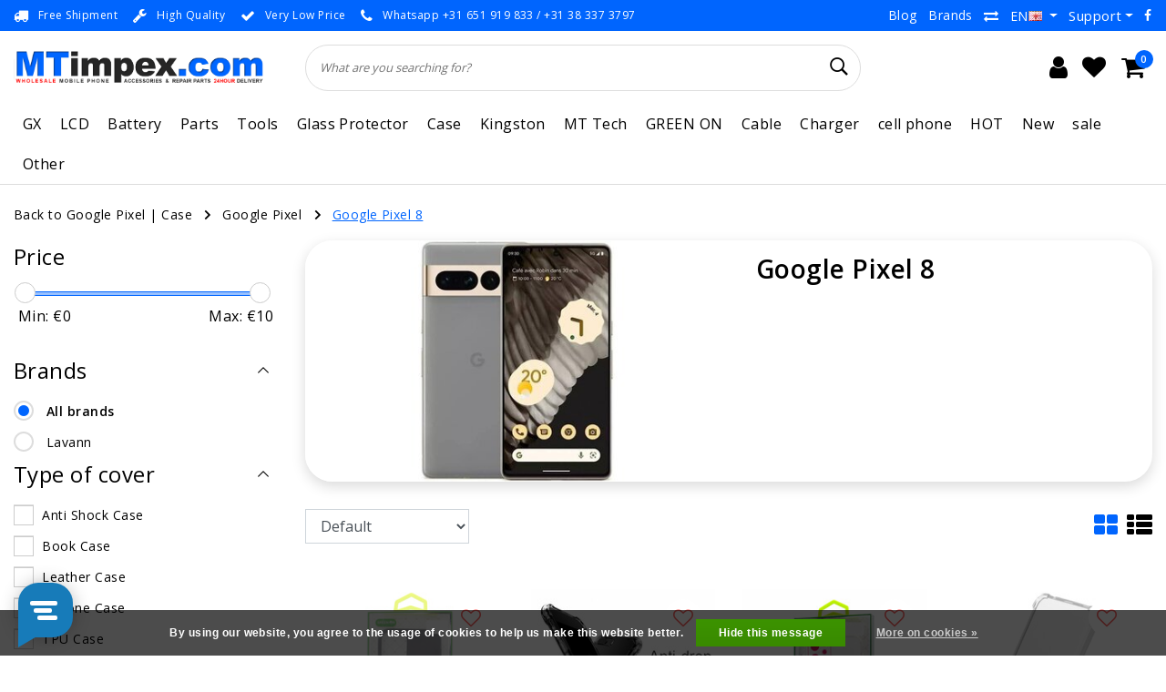

--- FILE ---
content_type: text/html;charset=utf-8
request_url: https://www.mtimpex.com/en/case/google-pixel/google-pixel-8/
body_size: 65198
content:
<!DOCTYPE html>
<html lang="en">
  <head>
    <!--
		MTimpex.com by InStijl Media
    InStijl Media Unity Theme v2.1
    Theme by InStijl Media
    https://www.instijlmedia.nl
    
    If you are interested in our special offers or some customizaton, please contact us at info@instijlmedia.nl.
    -->
    
    <meta http-equiv="X-UA-Compatible" content="IE=Edge">
<title>Cover for the Google Pixel 8 | MTimpex.com</title>
<meta name="description" content="MTimpex.com is the wholesaler for phone accessories. From cases to parts, these wholesale phone accessories has it all. 24h delivery!">
<meta name="keywords" content="Google, Pixel, 8, Wholesale, phone, mobile phone accessories, cases, covers, mobile phone, Rotterdam, Beverwijk, iphone, ipad, mobile, galaxy, tablet, mobile, iphone, ipad, wholesale, parts, sale, mt, zwolle, wholesale, wholesale iphone lcd repair, m">
<meta name="HandheldFriendly" content="true">
<meta name="viewport" content="width=device-width, initial-scale=1, viewport-fit=cover">
<meta name="author" content="//www.instijlmedia.nl/">
<meta name="apple-mobile-web-app-capable" content="yes">
<meta name="apple-mobile-web-app-status-bar-style" content="white">
<meta name="author" content="//www.instijlmedia.nl/">
<meta name="theme-color" content="#ffffff">
<meta name="MobileOptimized" content="320">
<meta name="HandheldFriendly" content="true">
<link rel="icon" type="image/x-icon" href="https://cdn.webshopapp.com/shops/15250/themes/179020/v/1220320/assets/favicon.ico?20220323174145">
<link rel="apple-touch-icon" href="https://cdn.webshopapp.com/shops/15250/themes/179020/v/1220320/assets/favicon.ico?20220323174145">
<link rel="preconnect" href="//ajax.googleapis.com">
<link rel="preconnect" href="//cdn.webshopapp.com/">
<link rel="preconnect" href="//cdn.webshopapp.com/">	
<link rel="preconnect" href="//fonts.googleapis.com">
<link rel="preconnect" href="//fonts.gstatic.com" crossorigin>
<link rel="dns-prefetch" href="//ajax.googleapis.com">
<link rel="dns-prefetch" href="//cdn.webshopapp.com/">
<link rel="dns-prefetch" href="//cdn.webshopapp.com/">	
<link rel="dns-prefetch" href="//fonts.googleapis.com">
<link rel="dns-prefetch" href="//fonts.gstatic.com" crossorigin>

<meta property="fb:app_id" content="966242223397117"/>
<meta property="og:type" content="website"> 
<meta property="og:description" content="MTimpex.com is the wholesaler for phone accessories. From cases to parts, these wholesale phone accessories has it all. 24h delivery!">
<meta property="og:image" content="https://cdn.webshopapp.com/shops/15250/themes/179020/v/1243371/assets/logo.png?20220407132817">
<link href='//fonts.googleapis.com/css?family=Open%20Sans:100,400,600&display=swap' rel='stylesheet' type='text/css'>

<link rel="stylesheet" href="https://cdn.webshopapp.com/shops/15250/themes/179020/assets/ism-bootstrap-min.css?20251120134903" media="all" />
<link rel="stylesheet" href="https://cdn.webshopapp.com/shops/15250/themes/179020/assets/owl-carousel-min.css?20251120134903" media="all" />
<link rel="stylesheet" href="https://cdn.webshopapp.com/shops/15250/themes/179020/assets/stylesheet.css?20251120134903" media="all" />
<link rel="stylesheet" href="https://cdn.webshopapp.com/shops/15250/themes/179020/assets/main.css?20251120134903" media="all" />
<link rel="stylesheet" href="https://cdn.webshopapp.com/shops/15250/themes/179020/assets/media-queries.css?20251120134903" media="all" />
<link rel="stylesheet" href="https://cdn.webshopapp.com/shops/15250/themes/179020/assets/settings.css?20251120134903" media="all" /> 
    <script src="https://cdn.webshopapp.com/shops/15250/themes/179020/assets/jquery-3-1-1-min.js?20251120134903"></script>
  <script src="https://cdn.webshopapp.com/shops/15250/themes/179020/assets/owl-carousel-min.js?20251120134903"></script>

<script>
  var setSoldOut = "Sold out";
	var countDate = new Date("Jan 26, 2022 16:00:00").getTime();
	
	var x = setInterval(function() {
	
	  var now = new Date().getTime();
	  var distance = countDate - now;    
	  var days = Math.floor(distance / (1000 * 60 * 60 * 24));
	  var hours = Math.floor((distance % (1000 * 60 * 60 * 24)) / (1000 * 60 * 60));
	  var minutes = Math.floor((distance % (1000 * 60 * 60)) / (1000 * 60));
	  var seconds = Math.floor((distance % (1000 * 60)) / 1000);
	    
    $('#timer-counter').html('<span>Deal eindigt in: ' + hours + ':' + minutes + ':' + seconds + '</span>')
	    
	  if (distance < 0) {
	    clearInterval(x);
      $('#timer-counter').html('<span>Deal verlopen</span>');
	  }
	}, 1000);
</script>

        <script type="application/ld+json">
			{
				"@context": "https://schema.org/",
				"@type": "Organization",
				"url": "https://www.mtimpex.com/en/",
				"name": "MTimpex.com",
				"legalName": "MTimpex.com",
				"description": "MTimpex.com is the wholesaler for phone accessories. From cases to parts, these wholesale phone accessories has it all. 24h delivery!",
				"logo": "https://cdn.webshopapp.com/shops/15250/themes/179020/v/1243371/assets/logo.png?20220407132817",
				"image": "https://cdn.webshopapp.com/shops/15250/themes/179020/v/1243371/assets/logo.png?20220407132817",
				"contactPoint": {
					"@type": "ContactPoint",
					"contactType": "Customer service",
					"telephone": "+31 (0)38 3373797"
				}
			}
</script>  	    <script>var ism_blog = '0';</script>            <meta charset="utf-8"/>
<!-- [START] 'blocks/head.rain' -->
<!--

  (c) 2008-2026 Lightspeed Netherlands B.V.
  http://www.lightspeedhq.com
  Generated: 21-01-2026 @ 10:03:22

-->
<link rel="canonical" href="https://www.mtimpex.com/en/case/google-pixel/google-pixel-8/"/>
<link rel="alternate" href="https://www.mtimpex.com/en/index.rss" type="application/rss+xml" title="New products"/>
<link href="https://cdn.webshopapp.com/assets/cookielaw.css?2025-02-20" rel="stylesheet" type="text/css"/>
<meta name="robots" content="noodp,noydir"/>
<meta name="google-site-verification" content="1XvTBDR7Hippu1OfSMsyRFb1-Sl72BoymABpxQZWLcw"/>
<meta property="og:url" content="https://www.mtimpex.com/en/case/google-pixel/google-pixel-8/?source=facebook"/>
<meta property="og:site_name" content="MTimpex.com"/>
<meta property="og:title" content="Cover for the Google Pixel 8"/>
<meta property="og:description" content="MTimpex.com is the wholesaler for phone accessories. From cases to parts, these wholesale phone accessories has it all. 24h delivery!"/>
<script>
(function(w,d,s,l,i){w[l]=w[l]||[];w[l].push({'gtm.start':
new Date().getTime(),event:'gtm.js'});var f=d.getElementsByTagName(s)[0],
j=d.createElement(s),dl=l!='dataLayer'?'&l='+l:'';j.async=true;j.src=
'https://www.googletagmanager.com/gtm.js?id='+i+dl;f.parentNode.insertBefore(j,f);
})(window,document,'script','dataLayer','GTM-KKGC942');
</script>
<!--[if lt IE 9]>
<script src="https://cdn.webshopapp.com/assets/html5shiv.js?2025-02-20"></script>
<![endif]-->
<!-- [END] 'blocks/head.rain' -->
    
      <meta name="apple-itunes-app" content="app-id=1444974932, affiliate-data=myAffiliateData, app-argument=myURL">
<!-- Start SmartBanner configuration -->
<meta name="apple-itunes-app" content="app-id=1444974932, affiliate-data=myAffiliateData, app-argument=myURL">
<meta name="google-play-app" content="app-id=com.mtimpex.mtimpex">


<meta name="smartbanner:title" content="MTimpex">
<meta name="smartbanner:author" content="MTimpex">
<meta name="smartbanner:price" content="FREE">
<meta name="smartbanner:price-suffix-apple" content=" - In the App Store">
<meta name="smartbanner:price-suffix-google" content=" - In Google Play">
<meta name="smartbanner:button" content="OPEN">


<meta name="smartbanner:icon-apple" content="https://play-lh.googleusercontent.com/tH_uwC1dqVpUT6YZ8rIgO7cr7OrawiEAZQ1fwKgoFS16agL5B7NBgAKBlVsDHB9LBmo=w240-h480">
<meta name="smartbanner:icon-google" content="https://play-lh.googleusercontent.com/tH_uwC1dqVpUT6YZ8rIgO7cr7OrawiEAZQ1fwKgoFS16agL5B7NBgAKBlVsDHB9LBmo=w240-h480">

<meta name="smartbanner:button-url-google" content="https://play.google.com/store/apps/details?id=com.mtimpex.mtimpex">
<meta name="smartbanner:enabled-platforms" content="android">
<meta name="smartbanner:hide-path" content="/">
<meta name="smartbanner:hide-ttl" content="2592000000">

<link rel="stylesheet" href="https://cdn.apptonize.net/assets/smartbanner/20201130/smartbanner.min.css">
<script src="https://cdn.apptonize.net/assets/smartbanner/20201130/smartbanner.min.js"></script>

<style>
.smartbanner {
z-index: 2000;
line-height: 100%;
}
.smartbanner.smartbanner--android {
background: #F2F2F2;
box-shadow: none;
}
.smartbanner.smartbanner--android .smartbanner__info__title, .smartbanner.smartbanner--android .smartbanner__info__author, .smartbanner.smartbanner--android .smartbanner__info__price {
color: #000000;
text-shadow: none;
}
.smartbanner.smartbanner--android .smartbanner__button {
border-color: #F2F2F2 ;
box-shadow: none;
}
.smartbanner.smartbanner--android .smartbanner__button__label {
background: #F2F2F2 ;
border-color: #F2F2F2 ;
color: #0064FF;
}
</style>

<!-- End SmartBanner configuration -->

  </head>
 	<body class="body osx webkit">
    <script>
var google_tag_params = {
  ecomm_prodid: ['144404059','144455821','145931815','146023236','146284980','146996717'],
  ecomm_pagetype: 'category',
  ecomm_category: 'Google Pixel 8',
  ecomm_totalvalue: 0.00,
};
</script>
<script>
window.dataLayer = window.dataLayer || [];
dataLayer.push({google_tag_params: window.google_tag_params});
</script>
              <div id="page" class="page page-">
      <div id="wrapper" class="wrapper">
              	        <div id="resMenu" class="sidenav"> 
  <div class="menu-text">
    <a href="https://www.mtimpex.com/" title="MTimpex.com">
    	<strong>MTimpex.com</strong>
    </a>
  </div>
  <div id="resMenuCloser" onclick="$('body, #resMenu, .btn-mobile.menu').removeClass('open');$('#resNav ul ul').removeClass('nav-active');">
    <span class="pe-7s-close"></span>
  </div>
  <div class="clear"></div>
  <div id="resNav">
    <ul class="categories list-unstyled p-0 m-0">
      <li class="item homepage">
        <a href="https://www.mtimpex.com/" title="MTimpex.com"><strong>Homepage</strong></a>
      </li>
            <li class="item category">
        <a href="https://www.mtimpex.com/en/gx/" title="GX"><span>GX</span></a>
              </li>
            <li class="item category">
        <a href="" title="LCD " onclick="return false;"><span>LCD </span></a>
                <span class="pe-7s-angle-right"></span>
        <ul class="list-unstyled p-0 m-0">
          <li class="item goback">
        		<a href="" title="LCD " onclick="$(this).closest('ul').removeClass('nav-active');return false;"><i class="pe-7s-angle-left"></i><span class="text">Back to Menu</span></a>
          </li>
          <li class="item">
        		<a href="https://www.mtimpex.com/en/lcd/" title="LCD "><strong>LCD </strong></a>
          </li>
                    <li class="item">
            <a href="" title="LCD for IPhone" onclick="return false;"><span>LCD for IPhone</span></a>
                        <span class="pe-7s-angle-right"></span>
            <ul class="list-unstyled p-0 m-0">
              <li class="item goback">
        				<a href="" title="LCD " onclick="$(this).closest('ul').removeClass('nav-active');return false;"><i class="pe-7s-angle-left"></i><span>Back to LCD </span></a>
          		</li>
              <li class="item">
                <a href="https://www.mtimpex.com/en/lcd/lcd-for-iphone/" title="LCD for IPhone"><strong>LCD for IPhone</strong></a>
              </li>
                            <li class="item">
                <a href="https://www.mtimpex.com/en/lcd/lcd-for-iphone/iphone-x/" title="IPhone X">IPhone X</a>
              </li>
                            <li class="item">
                <a href="https://www.mtimpex.com/en/lcd/lcd-for-iphone/iphone-xs/" title="IPhone XS">IPhone XS</a>
              </li>
                            <li class="item">
                <a href="https://www.mtimpex.com/en/lcd/lcd-for-iphone/iphone-xr/" title="IPhone XR">IPhone XR</a>
              </li>
                            <li class="item">
                <a href="https://www.mtimpex.com/en/lcd/lcd-for-iphone/iphone-xs-max/" title="IPhone XS Max">IPhone XS Max</a>
              </li>
                            <li class="item">
                <a href="https://www.mtimpex.com/en/lcd/lcd-for-iphone/iphone-11/" title="IPhone 11">IPhone 11</a>
              </li>
                            <li class="item">
                <a href="https://www.mtimpex.com/en/lcd/lcd-for-iphone/iphone-11-pro/" title="IPhone 11 Pro">IPhone 11 Pro</a>
              </li>
                            <li class="item">
                <a href="https://www.mtimpex.com/en/lcd/lcd-for-iphone/iphone-11-pro-max/" title="IPhone 11 Pro Max">IPhone 11 Pro Max</a>
              </li>
                            <li class="item">
                <a href="https://www.mtimpex.com/en/lcd/lcd-for-iphone/iphone-12-mini/" title="IPhone 12 Mini ">IPhone 12 Mini </a>
              </li>
                            <li class="item">
                <a href="https://www.mtimpex.com/en/lcd/lcd-for-iphone/iphone-12-12-pro/" title="IPhone 12 / 12 Pro ">IPhone 12 / 12 Pro </a>
              </li>
                            <li class="item">
                <a href="https://www.mtimpex.com/en/lcd/lcd-for-iphone/iphone-12-pro-max/" title="IPhone 12 Pro Max">IPhone 12 Pro Max</a>
              </li>
                            <li class="item">
                <a href="https://www.mtimpex.com/en/lcd/lcd-for-iphone/iphone-13-mini/" title="IPhone 13 Mini">IPhone 13 Mini</a>
              </li>
                            <li class="item">
                <a href="https://www.mtimpex.com/en/lcd/lcd-for-iphone/iphone-13/" title="IPhone 13">IPhone 13</a>
              </li>
                            <li class="item">
                <a href="https://www.mtimpex.com/en/lcd/lcd-for-iphone/iphone-13-pro/" title="IPhone 13 Pro">IPhone 13 Pro</a>
              </li>
                            <li class="item">
                <a href="https://www.mtimpex.com/en/lcd/lcd-for-iphone/iphone-13-pro-max/" title="IPhone 13 Pro Max">IPhone 13 Pro Max</a>
              </li>
                            <li class="item">
                <a href="https://www.mtimpex.com/en/lcd/lcd-for-iphone/iphone-14/" title="IPhone 14">IPhone 14</a>
              </li>
                            <li class="item">
                <a href="https://www.mtimpex.com/en/lcd/lcd-for-iphone/iphone-14-plus/" title="IPhone 14 Plus">IPhone 14 Plus</a>
              </li>
                            <li class="item">
                <a href="https://www.mtimpex.com/en/lcd/lcd-for-iphone/iphone-14-pro/" title="IPhone 14 Pro">IPhone 14 Pro</a>
              </li>
                            <li class="item">
                <a href="https://www.mtimpex.com/en/lcd/lcd-for-iphone/iphone-14-pro-max/" title="IPhone 14 Pro Max">IPhone 14 Pro Max</a>
              </li>
                            <li class="item">
                <a href="https://www.mtimpex.com/en/lcd/lcd-for-iphone/iphone-15/" title="IPhone 15">IPhone 15</a>
              </li>
                            <li class="item">
                <a href="https://www.mtimpex.com/en/lcd/lcd-for-iphone/iphone-15-plus/" title="IPhone 15 Plus">IPhone 15 Plus</a>
              </li>
                            <li class="item">
                <a href="https://www.mtimpex.com/en/lcd/lcd-for-iphone/iphone-15-pro/" title="IPhone 15 Pro">IPhone 15 Pro</a>
              </li>
                            <li class="item">
                <a href="https://www.mtimpex.com/en/lcd/lcd-for-iphone/iphone-15-pro-max/" title="IPhone 15 Pro Max">IPhone 15 Pro Max</a>
              </li>
                            <li class="item">
                <a href="https://www.mtimpex.com/en/lcd/lcd-for-iphone/iphone-16e/" title="IPhone 16e">IPhone 16e</a>
              </li>
                            <li class="item">
                <a href="https://www.mtimpex.com/en/lcd/lcd-for-iphone/iphone-16/" title="IPhone 16">IPhone 16</a>
              </li>
                            <li class="item">
                <a href="https://www.mtimpex.com/en/lcd/lcd-for-iphone/iphone-16-plus/" title="IPhone 16 Plus">IPhone 16 Plus</a>
              </li>
                            <li class="item">
                <a href="https://www.mtimpex.com/en/lcd/lcd-for-iphone/iphone-16-pro/" title="IPhone 16 Pro">IPhone 16 Pro</a>
              </li>
                            <li class="item">
                <a href="https://www.mtimpex.com/en/lcd/lcd-for-iphone/iphone-16-pro-max/" title="IPhone 16 Pro Max">IPhone 16 Pro Max</a>
              </li>
                            <li class="item">
                <a href="https://www.mtimpex.com/en/lcd/lcd-for-iphone/iphone-8-plus/" title="IPhone 8 Plus">IPhone 8 Plus</a>
              </li>
                            <li class="item">
                <a href="https://www.mtimpex.com/en/lcd/lcd-for-iphone/iphone-se-2022/" title="IPhone SE 2022">IPhone SE 2022</a>
              </li>
                            <li class="item">
                <a href="https://www.mtimpex.com/en/lcd/lcd-for-iphone/iphone-8-se-2020/" title="IPhone 8 / SE 2020 ">IPhone 8 / SE 2020 </a>
              </li>
                            <li class="item">
                <a href="https://www.mtimpex.com/en/lcd/lcd-for-iphone/iphone-7-plus/" title="IPhone 7 Plus">IPhone 7 Plus</a>
              </li>
                            <li class="item">
                <a href="https://www.mtimpex.com/en/lcd/lcd-for-iphone/iphone-7/" title="IPhone 7">IPhone 7</a>
              </li>
                            <li class="item">
                <a href="https://www.mtimpex.com/en/lcd/lcd-for-iphone/iphone-6s-plus/" title="IPhone 6S Plus">IPhone 6S Plus</a>
              </li>
                            <li class="item">
                <a href="https://www.mtimpex.com/en/lcd/lcd-for-iphone/iphone-6s/" title="IPhone 6S">IPhone 6S</a>
              </li>
                            <li class="item">
                <a href="https://www.mtimpex.com/en/lcd/lcd-for-iphone/iphone-6-plus/" title="IPhone 6 Plus">IPhone 6 Plus</a>
              </li>
                            <li class="item">
                <a href="https://www.mtimpex.com/en/lcd/lcd-for-iphone/iphone-6/" title="IPhone 6">IPhone 6</a>
              </li>
                            <li class="item">
                <a href="https://www.mtimpex.com/en/lcd/lcd-for-iphone/iphone-5s-se/" title="IPhone 5S / SE">IPhone 5S / SE</a>
              </li>
                            <li class="item">
                <a href="https://www.mtimpex.com/en/lcd/lcd-for-iphone/iphone-5c/" title="IPhone 5C">IPhone 5C</a>
              </li>
                            <li class="item">
                <a href="https://www.mtimpex.com/en/lcd/lcd-for-iphone/iphone-5/" title="IPhone 5">IPhone 5</a>
              </li>
                            <li class="item">
                <a href="https://www.mtimpex.com/en/lcd/lcd-for-iphone/iphone-4-4s/" title="IPhone 4 / 4S">IPhone 4 / 4S</a>
              </li>
                            <li class="item">
                <a href="https://www.mtimpex.com/en/lcd/lcd-for-iphone/iphone-3gs/" title="IPhone 3GS">IPhone 3GS</a>
              </li>
                            <li class="item">
                <a href="https://www.mtimpex.com/en/lcd/lcd-for-iphone/iphone-3g/" title="IPhone 3G">IPhone 3G</a>
              </li>
                          </ul>
                      </li>
                    <li class="item">
            <a href="" title="LCD Samsung" onclick="return false;"><span>LCD Samsung</span></a>
                        <span class="pe-7s-angle-right"></span>
            <ul class="list-unstyled p-0 m-0">
              <li class="item goback">
        				<a href="" title="LCD " onclick="$(this).closest('ul').removeClass('nav-active');return false;"><i class="pe-7s-angle-left"></i><span>Back to LCD </span></a>
          		</li>
              <li class="item">
                <a href="https://www.mtimpex.com/en/lcd/lcd-samsung/" title="LCD Samsung"><strong>LCD Samsung</strong></a>
              </li>
                            <li class="item">
                <a href="https://www.mtimpex.com/en/lcd/lcd-samsung/galaxy-s-series/" title="Galaxy S Series">Galaxy S Series</a>
              </li>
                            <li class="item">
                <a href="https://www.mtimpex.com/en/lcd/lcd-samsung/galaxy-a-series/" title="Galaxy  A Series">Galaxy  A Series</a>
              </li>
                            <li class="item">
                <a href="https://www.mtimpex.com/en/lcd/lcd-samsung/galaxy-j-serie/" title="Galaxy J Serie">Galaxy J Serie</a>
              </li>
                            <li class="item">
                <a href="https://www.mtimpex.com/en/lcd/lcd-samsung/galaxy-note-serie/" title="Galaxy Note Serie">Galaxy Note Serie</a>
              </li>
                            <li class="item">
                <a href="https://www.mtimpex.com/en/lcd/lcd-samsung/xcover-serie/" title="Xcover Serie">Xcover Serie</a>
              </li>
                            <li class="item">
                <a href="https://www.mtimpex.com/en/lcd/lcd-samsung/galaxy-fold-serie/" title="Galaxy Fold Serie">Galaxy Fold Serie</a>
              </li>
                            <li class="item">
                <a href="https://www.mtimpex.com/en/lcd/lcd-samsung/gear-fit2/" title="Gear Fit2">Gear Fit2</a>
              </li>
                            <li class="item">
                <a href="https://www.mtimpex.com/en/lcd/lcd-samsung/galaxy-m-serie/" title="Galaxy M Serie">Galaxy M Serie</a>
              </li>
                            <li class="item">
                <a href="https://www.mtimpex.com/en/lcd/lcd-samsung/other-models/" title="Other models">Other models</a>
              </li>
                          </ul>
                      </li>
                    <li class="item">
            <a href="" title="LCD Xiaomi" onclick="return false;"><span>LCD Xiaomi</span></a>
                        <span class="pe-7s-angle-right"></span>
            <ul class="list-unstyled p-0 m-0">
              <li class="item goback">
        				<a href="" title="LCD " onclick="$(this).closest('ul').removeClass('nav-active');return false;"><i class="pe-7s-angle-left"></i><span>Back to LCD </span></a>
          		</li>
              <li class="item">
                <a href="https://www.mtimpex.com/en/lcd/lcd-xiaomi/" title="LCD Xiaomi"><strong>LCD Xiaomi</strong></a>
              </li>
                            <li class="item">
                <a href="https://www.mtimpex.com/en/lcd/lcd-xiaomi/xiaomi-series/" title="Xiaomi Series">Xiaomi Series</a>
              </li>
                            <li class="item">
                <a href="https://www.mtimpex.com/en/lcd/lcd-xiaomi/xiaomi-redmi-series/" title="Xiaomi Redmi Series">Xiaomi Redmi Series</a>
              </li>
                            <li class="item">
                <a href="https://www.mtimpex.com/en/lcd/lcd-xiaomi/xiaomi-redmi-note-series/" title="Xiaomi Redmi Note Series">Xiaomi Redmi Note Series</a>
              </li>
                            <li class="item">
                <a href="https://www.mtimpex.com/en/lcd/lcd-xiaomi/xiaomi-mi-series/" title="Xiaomi MI Series">Xiaomi MI Series</a>
              </li>
                            <li class="item">
                <a href="https://www.mtimpex.com/en/lcd/lcd-xiaomi/xiaomi-poco-series/" title="Xiaomi Poco Series">Xiaomi Poco Series</a>
              </li>
                            <li class="item">
                <a href="https://www.mtimpex.com/en/lcd/lcd-xiaomi/xiaomi-pad-series/" title="Xiaomi Pad Series">Xiaomi Pad Series</a>
              </li>
                            <li class="item">
                <a href="https://www.mtimpex.com/en/lcd/lcd-xiaomi/redmi-k-series/" title="Redmi K Series">Redmi K Series</a>
              </li>
                            <li class="item">
                <a href="https://www.mtimpex.com/en/lcd/lcd-xiaomi/shark-series/" title="Shark Series">Shark Series</a>
              </li>
                          </ul>
                      </li>
                    <li class="item">
            <a href="" title="LCD Google Pixel " onclick="return false;"><span>LCD Google Pixel </span></a>
                        <span class="pe-7s-angle-right"></span>
            <ul class="list-unstyled p-0 m-0">
              <li class="item goback">
        				<a href="" title="LCD " onclick="$(this).closest('ul').removeClass('nav-active');return false;"><i class="pe-7s-angle-left"></i><span>Back to LCD </span></a>
          		</li>
              <li class="item">
                <a href="https://www.mtimpex.com/en/lcd/lcd-google-pixel/" title="LCD Google Pixel "><strong>LCD Google Pixel </strong></a>
              </li>
                            <li class="item">
                <a href="https://www.mtimpex.com/en/lcd/lcd-google-pixel/google-pixel-10-pro-xl/" title="Google Pixel 10 Pro XL">Google Pixel 10 Pro XL</a>
              </li>
                            <li class="item">
                <a href="https://www.mtimpex.com/en/lcd/lcd-google-pixel/google-pixel-10-pro/" title="Google Pixel 10 Pro">Google Pixel 10 Pro</a>
              </li>
                            <li class="item">
                <a href="https://www.mtimpex.com/en/lcd/lcd-google-pixel/google-pixel-10/" title="Google Pixel 10">Google Pixel 10</a>
              </li>
                            <li class="item">
                <a href="https://www.mtimpex.com/en/lcd/lcd-google-pixel/google-pixel-9a/" title="Google Pixel 9a">Google Pixel 9a</a>
              </li>
                            <li class="item">
                <a href="https://www.mtimpex.com/en/lcd/lcd-google-pixel/google-pixel-9-pro-xl/" title="Google Pixel 9 Pro XL">Google Pixel 9 Pro XL</a>
              </li>
                            <li class="item">
                <a href="https://www.mtimpex.com/en/lcd/lcd-google-pixel/google-pixel-9-pro/" title="Google Pixel 9 Pro">Google Pixel 9 Pro</a>
              </li>
                            <li class="item">
                <a href="https://www.mtimpex.com/en/lcd/lcd-google-pixel/google-pixel-9/" title="Google pixel 9">Google pixel 9</a>
              </li>
                            <li class="item">
                <a href="https://www.mtimpex.com/en/lcd/lcd-google-pixel/google-pixel-8a/" title="Google Pixel 8a">Google Pixel 8a</a>
              </li>
                            <li class="item">
                <a href="https://www.mtimpex.com/en/lcd/lcd-google-pixel/google-pixel-8-pro/" title="Google Pixel 8 Pro">Google Pixel 8 Pro</a>
              </li>
                            <li class="item">
                <a href="https://www.mtimpex.com/en/lcd/lcd-google-pixel/google-pixel-8/" title="Google Pixel 8">Google Pixel 8</a>
              </li>
                            <li class="item">
                <a href="https://www.mtimpex.com/en/lcd/lcd-google-pixel/google-pixel-7a/" title="Google Pixel 7a">Google Pixel 7a</a>
              </li>
                            <li class="item">
                <a href="https://www.mtimpex.com/en/lcd/lcd-google-pixel/google-pixel-7-pro/" title="Google Pixel 7 Pro">Google Pixel 7 Pro</a>
              </li>
                            <li class="item">
                <a href="https://www.mtimpex.com/en/lcd/lcd-google-pixel/google-pixel-7/" title="Google Pixel 7">Google Pixel 7</a>
              </li>
                            <li class="item">
                <a href="https://www.mtimpex.com/en/lcd/lcd-google-pixel/google-pixel-6a/" title="Google Pixel 6a">Google Pixel 6a</a>
              </li>
                            <li class="item">
                <a href="https://www.mtimpex.com/en/lcd/lcd-google-pixel/google-pixel-6-pro/" title="Google Pixel 6 Pro">Google Pixel 6 Pro</a>
              </li>
                            <li class="item">
                <a href="https://www.mtimpex.com/en/lcd/lcd-google-pixel/google-pixel-6/" title="Google Pixel 6">Google Pixel 6</a>
              </li>
                            <li class="item">
                <a href="https://www.mtimpex.com/en/lcd/lcd-google-pixel/google-pixel-5/" title="Google Pixel 5">Google Pixel 5</a>
              </li>
                            <li class="item">
                <a href="https://www.mtimpex.com/en/lcd/lcd-google-pixel/google-pixel-4/" title="Google Pixel 4">Google Pixel 4</a>
              </li>
                            <li class="item">
                <a href="https://www.mtimpex.com/en/lcd/lcd-google-pixel/google-pixel-3/" title="Google Pixel 3">Google Pixel 3</a>
              </li>
                            <li class="item">
                <a href="https://www.mtimpex.com/en/lcd/lcd-google-pixel/google-pixel-2/" title="Google Pixel 2">Google Pixel 2</a>
              </li>
                          </ul>
                      </li>
                    <li class="item">
            <a href="" title="LCD Oppo" onclick="return false;"><span>LCD Oppo</span></a>
                        <span class="pe-7s-angle-right"></span>
            <ul class="list-unstyled p-0 m-0">
              <li class="item goback">
        				<a href="" title="LCD " onclick="$(this).closest('ul').removeClass('nav-active');return false;"><i class="pe-7s-angle-left"></i><span>Back to LCD </span></a>
          		</li>
              <li class="item">
                <a href="https://www.mtimpex.com/en/lcd/lcd-oppo/" title="LCD Oppo"><strong>LCD Oppo</strong></a>
              </li>
                            <li class="item">
                <a href="https://www.mtimpex.com/en/lcd/lcd-oppo/oppo-a-serie/" title="OPPO A Serie">OPPO A Serie</a>
              </li>
                            <li class="item">
                <a href="https://www.mtimpex.com/en/lcd/lcd-oppo/oppo-find-serie/" title="OPPO Find Serie">OPPO Find Serie</a>
              </li>
                            <li class="item">
                <a href="https://www.mtimpex.com/en/lcd/lcd-oppo/oppo-reno-serie/" title="OPPO Reno Serie">OPPO Reno Serie</a>
              </li>
                            <li class="item">
                <a href="https://www.mtimpex.com/en/lcd/lcd-oppo/oppo-f-serie/" title="OPPO F Serie">OPPO F Serie</a>
              </li>
                            <li class="item">
                <a href="https://www.mtimpex.com/en/lcd/lcd-oppo/oppo-k-serie/" title="OPPO K Serie">OPPO K Serie</a>
              </li>
                            <li class="item">
                <a href="https://www.mtimpex.com/en/lcd/lcd-oppo/oppo-r-serie/" title="OPPO R Serie">OPPO R Serie</a>
              </li>
                          </ul>
                      </li>
                    <li class="item">
            <a href="" title="LCD Realme" onclick="return false;"><span>LCD Realme</span></a>
                        <span class="pe-7s-angle-right"></span>
            <ul class="list-unstyled p-0 m-0">
              <li class="item goback">
        				<a href="" title="LCD " onclick="$(this).closest('ul').removeClass('nav-active');return false;"><i class="pe-7s-angle-left"></i><span>Back to LCD </span></a>
          		</li>
              <li class="item">
                <a href="https://www.mtimpex.com/en/lcd/lcd-realme/" title="LCD Realme"><strong>LCD Realme</strong></a>
              </li>
                            <li class="item">
                <a href="https://www.mtimpex.com/en/lcd/lcd-realme/realme-14-serie/" title="Realme 14 Serie">Realme 14 Serie</a>
              </li>
                            <li class="item">
                <a href="https://www.mtimpex.com/en/lcd/lcd-realme/realme-12-serie/" title="Realme 12 Serie">Realme 12 Serie</a>
              </li>
                            <li class="item">
                <a href="https://www.mtimpex.com/en/lcd/lcd-realme/realme-11-serie/" title="Realme 11 Serie">Realme 11 Serie</a>
              </li>
                            <li class="item">
                <a href="https://www.mtimpex.com/en/lcd/lcd-realme/realme-10-series/" title="Realme 10 Series">Realme 10 Series</a>
              </li>
                            <li class="item">
                <a href="https://www.mtimpex.com/en/lcd/lcd-realme/realme-9-series/" title="Realme 9 Series">Realme 9 Series</a>
              </li>
                            <li class="item">
                <a href="https://www.mtimpex.com/en/lcd/lcd-realme/realme-8-series/" title="Realme 8 Series">Realme 8 Series</a>
              </li>
                            <li class="item">
                <a href="https://www.mtimpex.com/en/lcd/lcd-realme/realme-7-series/" title="Realme 7 Series">Realme 7 Series</a>
              </li>
                            <li class="item">
                <a href="https://www.mtimpex.com/en/lcd/lcd-realme/realme-6-series/" title="Realme 6 Series">Realme 6 Series</a>
              </li>
                            <li class="item">
                <a href="https://www.mtimpex.com/en/lcd/lcd-realme/realme-5-series/" title="Realme 5 Series">Realme 5 Series</a>
              </li>
                            <li class="item">
                <a href="https://www.mtimpex.com/en/lcd/lcd-realme/realme-c-series/" title="Realme C series">Realme C series</a>
              </li>
                            <li class="item">
                <a href="https://www.mtimpex.com/en/lcd/lcd-realme/realme-v-series/" title="Realme V Series">Realme V Series</a>
              </li>
                            <li class="item">
                <a href="https://www.mtimpex.com/en/lcd/lcd-realme/realme-narzo-series/" title="Realme Narzo Series">Realme Narzo Series</a>
              </li>
                            <li class="item">
                <a href="https://www.mtimpex.com/en/lcd/lcd-realme/realme-gt-series/" title="Realme GT Series">Realme GT Series</a>
              </li>
                            <li class="item">
                <a href="https://www.mtimpex.com/en/lcd/lcd-realme/realme-x50/" title="Realme X50">Realme X50</a>
              </li>
                            <li class="item">
                <a href="https://www.mtimpex.com/en/lcd/lcd-realme/realme-q5i/" title="Realme Q5i">Realme Q5i</a>
              </li>
                          </ul>
                      </li>
                    <li class="item">
            <a href="" title="LCD Huawei" onclick="return false;"><span>LCD Huawei</span></a>
                        <span class="pe-7s-angle-right"></span>
            <ul class="list-unstyled p-0 m-0">
              <li class="item goback">
        				<a href="" title="LCD " onclick="$(this).closest('ul').removeClass('nav-active');return false;"><i class="pe-7s-angle-left"></i><span>Back to LCD </span></a>
          		</li>
              <li class="item">
                <a href="https://www.mtimpex.com/en/lcd/lcd-huawei/" title="LCD Huawei"><strong>LCD Huawei</strong></a>
              </li>
                            <li class="item">
                <a href="https://www.mtimpex.com/en/lcd/lcd-huawei/p-smart-series/" title="P Smart Series">P Smart Series</a>
              </li>
                            <li class="item">
                <a href="https://www.mtimpex.com/en/lcd/lcd-huawei/p-serie/" title="P Serie">P Serie</a>
              </li>
                            <li class="item">
                <a href="https://www.mtimpex.com/en/lcd/lcd-huawei/mate-serie/" title="Mate Serie">Mate Serie</a>
              </li>
                            <li class="item">
                <a href="https://www.mtimpex.com/en/lcd/lcd-huawei/y-series/" title="Y Series">Y Series</a>
              </li>
                            <li class="item">
                <a href="https://www.mtimpex.com/en/lcd/lcd-huawei/nova-serie/" title="Nova Serie">Nova Serie</a>
              </li>
                            <li class="item">
                <a href="https://www.mtimpex.com/en/lcd/lcd-huawei/g-serie/" title="G Serie">G Serie</a>
              </li>
                            <li class="item">
                <a href="https://www.mtimpex.com/en/lcd/lcd-huawei/enjoy-serie/" title="Enjoy Serie">Enjoy Serie</a>
              </li>
                          </ul>
                      </li>
                    <li class="item">
            <a href="" title="LCD Laptop" onclick="return false;"><span>LCD Laptop</span></a>
                        <span class="pe-7s-angle-right"></span>
            <ul class="list-unstyled p-0 m-0">
              <li class="item goback">
        				<a href="" title="LCD " onclick="$(this).closest('ul').removeClass('nav-active');return false;"><i class="pe-7s-angle-left"></i><span>Back to LCD </span></a>
          		</li>
              <li class="item">
                <a href="https://www.mtimpex.com/en/lcd/lcd-laptop/" title="LCD Laptop"><strong>LCD Laptop</strong></a>
              </li>
                            <li class="item">
                <a href="https://www.mtimpex.com/en/lcd/lcd-laptop/116/" title="11.6&quot;">11.6&quot;</a>
              </li>
                            <li class="item">
                <a href="https://www.mtimpex.com/en/lcd/lcd-laptop/125/" title="12.5&quot;">12.5&quot;</a>
              </li>
                            <li class="item">
                <a href="https://www.mtimpex.com/en/lcd/lcd-laptop/131/" title="13.1&quot;">13.1&quot;</a>
              </li>
                            <li class="item">
                <a href="https://www.mtimpex.com/en/lcd/lcd-laptop/133/" title="13.3&quot;">13.3&quot;</a>
              </li>
                            <li class="item">
                <a href="https://www.mtimpex.com/en/lcd/lcd-laptop/140/" title="14.0&quot;">14.0&quot;</a>
              </li>
                            <li class="item">
                <a href="https://www.mtimpex.com/en/lcd/lcd-laptop/141/" title="14.1&quot;">14.1&quot;</a>
              </li>
                            <li class="item">
                <a href="https://www.mtimpex.com/en/lcd/lcd-laptop/156/" title="15.6&quot;">15.6&quot;</a>
              </li>
                            <li class="item">
                <a href="https://www.mtimpex.com/en/lcd/lcd-laptop/173/" title="17.3&quot;">17.3&quot;</a>
              </li>
                          </ul>
                      </li>
                    <li class="item">
            <a href="" title="LCD Samsung Tablets" onclick="return false;"><span>LCD Samsung Tablets</span></a>
                        <span class="pe-7s-angle-right"></span>
            <ul class="list-unstyled p-0 m-0">
              <li class="item goback">
        				<a href="" title="LCD " onclick="$(this).closest('ul').removeClass('nav-active');return false;"><i class="pe-7s-angle-left"></i><span>Back to LCD </span></a>
          		</li>
              <li class="item">
                <a href="https://www.mtimpex.com/en/lcd/lcd-samsung-tablets/" title="LCD Samsung Tablets"><strong>LCD Samsung Tablets</strong></a>
              </li>
                            <li class="item">
                <a href="https://www.mtimpex.com/en/lcd/lcd-samsung-tablets/tab-s9-fe-plus-x610-x615b/" title="Tab S9 FE Plus X610 / X615B">Tab S9 FE Plus X610 / X615B</a>
              </li>
                            <li class="item">
                <a href="https://www.mtimpex.com/en/lcd/lcd-samsung-tablets/tab-s7-2020-t870-t875/" title="Tab S7 2020 T870 / T875">Tab S7 2020 T870 / T875</a>
              </li>
                            <li class="item">
                <a href="https://www.mtimpex.com/en/lcd/lcd-samsung-tablets/tab-s6-2019-t865-t860/" title="Tab S6 2019 T865 / T860">Tab S6 2019 T865 / T860</a>
              </li>
                            <li class="item">
                <a href="https://www.mtimpex.com/en/lcd/lcd-samsung-tablets/tab-s6-lite-2020-p610-p615/" title="Tab S6 Lite 2020 P610 / P615">Tab S6 Lite 2020 P610 / P615</a>
              </li>
                            <li class="item">
                <a href="https://www.mtimpex.com/en/lcd/lcd-samsung-tablets/tab-s4-2018-t835/" title="Tab S4 2018 T835">Tab S4 2018 T835</a>
              </li>
                            <li class="item">
                <a href="https://www.mtimpex.com/en/lcd/lcd-samsung-tablets/tab-s2-2015-t810-t815/" title="Tab S2 2015 T810 / T815">Tab S2 2015 T810 / T815</a>
              </li>
                            <li class="item">
                <a href="https://www.mtimpex.com/en/lcd/lcd-samsung-tablets/tab-a9-plus-x210-x215/" title="Tab A9 Plus X210 / X215">Tab A9 Plus X210 / X215</a>
              </li>
                            <li class="item">
                <a href="https://www.mtimpex.com/en/lcd/lcd-samsung-tablets/tab-a9-x110-x115/" title="Tab A9 X110 / X115">Tab A9 X110 / X115</a>
              </li>
                            <li class="item">
                <a href="https://www.mtimpex.com/en/lcd/lcd-samsung-tablets/tab-a8-105-2021-x200/" title="Tab A8 10.5 2021 X200">Tab A8 10.5 2021 X200</a>
              </li>
                            <li class="item">
                <a href="https://www.mtimpex.com/en/lcd/lcd-samsung-tablets/tab-a7-2020-t500-t505/" title="Tab A7 2020 T500 / T505">Tab A7 2020 T500 / T505</a>
              </li>
                            <li class="item">
                <a href="https://www.mtimpex.com/en/lcd/lcd-samsung-tablets/tab-a7-lite-2021-t220/" title="Tab A7 Lite 2021 T220">Tab A7 Lite 2021 T220</a>
              </li>
                            <li class="item">
                <a href="https://www.mtimpex.com/en/lcd/lcd-samsung-tablets/tab-a-2019-t590-t595/" title="Tab A 2019 T590 / T595">Tab A 2019 T590 / T595</a>
              </li>
                            <li class="item">
                <a href="https://www.mtimpex.com/en/lcd/lcd-samsung-tablets/tab-a-2019-t510-t515/" title="Tab A 2019 T510 / T515">Tab A 2019 T510 / T515</a>
              </li>
                            <li class="item">
                <a href="https://www.mtimpex.com/en/lcd/lcd-samsung-tablets/tab-a-2016-t580-t585/" title="Tab A 2016 T580 / T585">Tab A 2016 T580 / T585</a>
              </li>
                            <li class="item">
                <a href="https://www.mtimpex.com/en/lcd/lcd-samsung-tablets/tab-a-2015-t550/" title="Tab A 2015 T550">Tab A 2015 T550</a>
              </li>
                            <li class="item">
                <a href="https://www.mtimpex.com/en/lcd/lcd-samsung-tablets/tab-a-80-2020-t307u/" title="Tab A 8.0 2020 T307U">Tab A 8.0 2020 T307U</a>
              </li>
                            <li class="item">
                <a href="https://www.mtimpex.com/en/lcd/lcd-samsung-tablets/tab-80-2019-t295/" title="Tab 8.0 2019 T295">Tab 8.0 2019 T295</a>
              </li>
                            <li class="item">
                <a href="https://www.mtimpex.com/en/lcd/lcd-samsung-tablets/tab-a-2019-t290/" title="Tab A 2019 T290">Tab A 2019 T290</a>
              </li>
                            <li class="item">
                <a href="https://www.mtimpex.com/en/lcd/lcd-samsung-tablets/tab-a-2016-t285/" title="Tab A 2016 T285">Tab A 2016 T285</a>
              </li>
                            <li class="item">
                <a href="https://www.mtimpex.com/en/lcd/lcd-samsung-tablets/tab-active-3-t570-t575/" title="Tab Active 3 T570/T575">Tab Active 3 T570/T575</a>
              </li>
                            <li class="item">
                <a href="https://www.mtimpex.com/en/lcd/lcd-samsung-tablets/tab-active-2-2017-t395/" title="Tab Active 2 2017 T395">Tab Active 2 2017 T395</a>
              </li>
                          </ul>
                      </li>
                    <li class="item">
            <a href="" title="LCD for IPad" onclick="return false;"><span>LCD for IPad</span></a>
                        <span class="pe-7s-angle-right"></span>
            <ul class="list-unstyled p-0 m-0">
              <li class="item goback">
        				<a href="" title="LCD " onclick="$(this).closest('ul').removeClass('nav-active');return false;"><i class="pe-7s-angle-left"></i><span>Back to LCD </span></a>
          		</li>
              <li class="item">
                <a href="https://www.mtimpex.com/en/lcd/lcd-for-ipad/" title="LCD for IPad"><strong>LCD for IPad</strong></a>
              </li>
                            <li class="item">
                <a href="https://www.mtimpex.com/en/lcd/lcd-for-ipad/ipad-pro-3-11-inch-2021/" title="iPad Pro 3 11-Inch 2021">iPad Pro 3 11-Inch 2021</a>
              </li>
                            <li class="item">
                <a href="https://www.mtimpex.com/en/lcd/lcd-for-ipad/ipad-pro-4-129-inch-2020/" title="iPad Pro 4 12.9-Inch 2020">iPad Pro 4 12.9-Inch 2020</a>
              </li>
                            <li class="item">
                <a href="https://www.mtimpex.com/en/lcd/lcd-for-ipad/ipad-pro-2-11-inch-2020/" title="iPad Pro 2 11 inch 2020">iPad Pro 2 11 inch 2020</a>
              </li>
                            <li class="item">
                <a href="https://www.mtimpex.com/en/lcd/lcd-for-ipad/ipad-pro-3-129-inch-2018/" title="iPad Pro 3 12.9 Inch 2018">iPad Pro 3 12.9 Inch 2018</a>
              </li>
                            <li class="item">
                <a href="https://www.mtimpex.com/en/lcd/lcd-for-ipad/ipad-pro-11-inch-2018/" title="iPad Pro 11-Inch 2018">iPad Pro 11-Inch 2018</a>
              </li>
                            <li class="item">
                <a href="https://www.mtimpex.com/en/lcd/lcd-for-ipad/ipad-pro-2-129-inch-2017/" title="iPad Pro 2 12.9 Inch 2017">iPad Pro 2 12.9 Inch 2017</a>
              </li>
                            <li class="item">
                <a href="https://www.mtimpex.com/en/lcd/lcd-for-ipad/ipad-pro-105-inch-2017/" title="iPad Pro 10.5-Inch 2017">iPad Pro 10.5-Inch 2017</a>
              </li>
                            <li class="item">
                <a href="https://www.mtimpex.com/en/lcd/lcd-for-ipad/ipad-pro-97-inch-2016/" title="iPad Pro 9.7-Inch 2016">iPad Pro 9.7-Inch 2016</a>
              </li>
                            <li class="item">
                <a href="https://www.mtimpex.com/en/lcd/lcd-for-ipad/ipad-pro-129-inch-2015/" title="iPad Pro 12.9-Inch 2015">iPad Pro 12.9-Inch 2015</a>
              </li>
                            <li class="item">
                <a href="https://www.mtimpex.com/en/lcd/lcd-for-ipad/ipad-air-3-105-inch-2019/" title="IPad Air 3 10.5 Inch 2019">IPad Air 3 10.5 Inch 2019</a>
              </li>
                            <li class="item">
                <a href="https://www.mtimpex.com/en/lcd/lcd-for-ipad/ipad-air-2-97-inch-2014/" title="IPad Air 2 9.7 Inch 2014">IPad Air 2 9.7 Inch 2014</a>
              </li>
                            <li class="item">
                <a href="https://www.mtimpex.com/en/lcd/lcd-for-ipad/ipad-air-97-inch-2013/" title="IPad Air 9.7 Inch 2013">IPad Air 9.7 Inch 2013</a>
              </li>
                            <li class="item">
                <a href="https://www.mtimpex.com/en/lcd/lcd-for-ipad/ipad-10-109-2022/" title="IPad 10 10.9 2022">IPad 10 10.9 2022</a>
              </li>
                            <li class="item">
                <a href="https://www.mtimpex.com/en/lcd/lcd-for-ipad/ipad-9-102-inch-2021/" title="IPad 9 10.2 Inch 2021">IPad 9 10.2 Inch 2021</a>
              </li>
                            <li class="item">
                <a href="https://www.mtimpex.com/en/lcd/lcd-for-ipad/ipad-7-102-inch-2019/" title="iPad 7 10.2 Inch 2019">iPad 7 10.2 Inch 2019</a>
              </li>
                            <li class="item">
                <a href="https://www.mtimpex.com/en/lcd/lcd-for-ipad/ipad-6-97-inch-2018/" title="iPad 6 9.7 Inch 2018">iPad 6 9.7 Inch 2018</a>
              </li>
                            <li class="item">
                <a href="https://www.mtimpex.com/en/lcd/lcd-for-ipad/ipad-5-97-inch-2017/" title="iPad 5 9.7 Inch 2017">iPad 5 9.7 Inch 2017</a>
              </li>
                            <li class="item">
                <a href="https://www.mtimpex.com/en/lcd/lcd-for-ipad/ipad-3-4-97-inch-2012/" title="iPad 3 / 4 9.7 Inch 2012">iPad 3 / 4 9.7 Inch 2012</a>
              </li>
                            <li class="item">
                <a href="https://www.mtimpex.com/en/lcd/lcd-for-ipad/ipad-2-97-inch-2011/" title="iPad 2 9.7 Inch 2011">iPad 2 9.7 Inch 2011</a>
              </li>
                            <li class="item">
                <a href="https://www.mtimpex.com/en/lcd/lcd-for-ipad/ipad-97-inch-2010/" title="iPad 9.7 inch 2010">iPad 9.7 inch 2010</a>
              </li>
                            <li class="item">
                <a href="https://www.mtimpex.com/en/lcd/lcd-for-ipad/ipad-mini-4-79-inch-2015/" title="iPad Mini 4 7.9 Inch 2015">iPad Mini 4 7.9 Inch 2015</a>
              </li>
                            <li class="item">
                <a href="https://www.mtimpex.com/en/lcd/lcd-for-ipad/ipad-mini-2-3-79-inch-2013-2014/" title="iPad Mini 2 / 3 7.9 Inch 2013 / 2014">iPad Mini 2 / 3 7.9 Inch 2013 / 2014</a>
              </li>
                            <li class="item">
                <a href="https://www.mtimpex.com/en/lcd/lcd-for-ipad/ipad-mini-97-inch-2012/" title="iPad Mini 9.7 Inch 2012">iPad Mini 9.7 Inch 2012</a>
              </li>
                            <li class="item">
                <a href="https://www.mtimpex.com/en/lcd/lcd-for-ipad/ipad-air-4-2020/" title="iPad Air 4 2020">iPad Air 4 2020</a>
              </li>
                          </ul>
                      </li>
                    <li class="item">
            <a href="https://www.mtimpex.com/en/lcd/lcd-for-macbook/" title="LCD for MacBook"><span>LCD for MacBook</span></a>
                      </li>
                    <li class="item">
            <a href="https://www.mtimpex.com/en/lcd/lcd-for-imac/" title="LCD for IMac"><span>LCD for IMac</span></a>
                      </li>
                    <li class="item">
            <a href="https://www.mtimpex.com/en/lcd/lcd-for-apple-watch/" title="LCD For Apple Watch"><span>LCD For Apple Watch</span></a>
                      </li>
                    <li class="item">
            <a href="" title="LCD Honor" onclick="return false;"><span>LCD Honor</span></a>
                        <span class="pe-7s-angle-right"></span>
            <ul class="list-unstyled p-0 m-0">
              <li class="item goback">
        				<a href="" title="LCD " onclick="$(this).closest('ul').removeClass('nav-active');return false;"><i class="pe-7s-angle-left"></i><span>Back to LCD </span></a>
          		</li>
              <li class="item">
                <a href="https://www.mtimpex.com/en/lcd/lcd-honor/" title="LCD Honor"><strong>LCD Honor</strong></a>
              </li>
                            <li class="item">
                <a href="https://www.mtimpex.com/en/lcd/lcd-honor/honor-90-serie/" title="Honor 90 Serie">Honor 90 Serie</a>
              </li>
                            <li class="item">
                <a href="https://www.mtimpex.com/en/lcd/lcd-honor/honor-80-series/" title="Honor 80 Series">Honor 80 Series</a>
              </li>
                            <li class="item">
                <a href="https://www.mtimpex.com/en/lcd/lcd-honor/honor-50-series/" title="Honor 50 Series">Honor 50 Series</a>
              </li>
                            <li class="item">
                <a href="https://www.mtimpex.com/en/lcd/lcd-honor/honor-30-series/" title="Honor 30 Series">Honor 30 Series</a>
              </li>
                            <li class="item">
                <a href="https://www.mtimpex.com/en/lcd/lcd-honor/honor-x30-series/" title="Honor x30 Series">Honor x30 Series</a>
              </li>
                            <li class="item">
                <a href="https://www.mtimpex.com/en/lcd/lcd-honor/honor-v30-series/" title="Honor V30 Series">Honor V30 Series</a>
              </li>
                            <li class="item">
                <a href="https://www.mtimpex.com/en/lcd/lcd-honor/honor-play-30-series/" title="Honor Play 30 Series">Honor Play 30 Series</a>
              </li>
                            <li class="item">
                <a href="https://www.mtimpex.com/en/lcd/lcd-honor/honor-x20-series/" title="Honor X20 Series">Honor X20 Series</a>
              </li>
                            <li class="item">
                <a href="https://www.mtimpex.com/en/lcd/lcd-honor/honor-v20-serie/" title="Honor V20 Serie">Honor V20 Serie</a>
              </li>
                            <li class="item">
                <a href="https://www.mtimpex.com/en/lcd/lcd-honor/honor-20-serie/" title="Honor 20 Serie">Honor 20 Serie</a>
              </li>
                            <li class="item">
                <a href="https://www.mtimpex.com/en/lcd/lcd-honor/honor-view-20-series/" title="Honor View 20 Series">Honor View 20 Series</a>
              </li>
                            <li class="item">
                <a href="https://www.mtimpex.com/en/lcd/lcd-honor/honor-play-20-series/" title="Honor Play 20 Series">Honor Play 20 Series</a>
              </li>
                            <li class="item">
                <a href="https://www.mtimpex.com/en/lcd/lcd-honor/honor-10-serie/" title="Honor 10 Serie">Honor 10 Serie</a>
              </li>
                            <li class="item">
                <a href="https://www.mtimpex.com/en/lcd/lcd-honor/honor-x10-series/" title="Honor X10 Series">Honor X10 Series</a>
              </li>
                            <li class="item">
                <a href="https://www.mtimpex.com/en/lcd/lcd-honor/honor-v10-serie/" title="Honor V10 Serie">Honor V10 Serie</a>
              </li>
                            <li class="item">
                <a href="https://www.mtimpex.com/en/lcd/lcd-honor/honor-9-series/" title="Honor 9 Series">Honor 9 Series</a>
              </li>
                            <li class="item">
                <a href="https://www.mtimpex.com/en/lcd/lcd-honor/honor-x9-series/" title="Honor X9 Series">Honor X9 Series</a>
              </li>
                            <li class="item">
                <a href="https://www.mtimpex.com/en/lcd/lcd-honor/honor-8-series/" title="Honor 8 Series">Honor 8 Series</a>
              </li>
                            <li class="item">
                <a href="https://www.mtimpex.com/en/lcd/lcd-honor/honor-x8-series/" title="Honor X8 Series">Honor X8 Series</a>
              </li>
                            <li class="item">
                <a href="https://www.mtimpex.com/en/lcd/lcd-honor/honor-x7-series/" title="Honor X7 Series">Honor X7 Series</a>
              </li>
                            <li class="item">
                <a href="https://www.mtimpex.com/en/lcd/lcd-honor/honor-x6-series/" title="Honor X6 Series">Honor X6 Series</a>
              </li>
                            <li class="item">
                <a href="https://www.mtimpex.com/en/lcd/lcd-honor/honor-play-6-series/" title="Honor Play 6 Series">Honor Play 6 Series</a>
              </li>
                            <li class="item">
                <a href="https://www.mtimpex.com/en/lcd/lcd-honor/honor-x5-series/" title="Honor X5 Series">Honor X5 Series</a>
              </li>
                            <li class="item">
                <a href="https://www.mtimpex.com/en/lcd/lcd-honor/honor-play-4-series/" title="Honor Play 4 Series">Honor Play 4 Series</a>
              </li>
                            <li class="item">
                <a href="https://www.mtimpex.com/en/lcd/lcd-honor/honor-magic-series/" title="Honor Magic Series">Honor Magic Series</a>
              </li>
                          </ul>
                      </li>
                    <li class="item">
            <a href="" title="LCD OnePlus " onclick="return false;"><span>LCD OnePlus </span></a>
                        <span class="pe-7s-angle-right"></span>
            <ul class="list-unstyled p-0 m-0">
              <li class="item goback">
        				<a href="" title="LCD " onclick="$(this).closest('ul').removeClass('nav-active');return false;"><i class="pe-7s-angle-left"></i><span>Back to LCD </span></a>
          		</li>
              <li class="item">
                <a href="https://www.mtimpex.com/en/lcd/lcd-oneplus/" title="LCD OnePlus "><strong>LCD OnePlus </strong></a>
              </li>
                            <li class="item">
                <a href="https://www.mtimpex.com/en/lcd/lcd-oneplus/oneplus-13-series/" title="OnePlus 13 Series">OnePlus 13 Series</a>
              </li>
                            <li class="item">
                <a href="https://www.mtimpex.com/en/lcd/lcd-oneplus/oneplus-12-series/" title="OnePlus 12 Series">OnePlus 12 Series</a>
              </li>
                            <li class="item">
                <a href="https://www.mtimpex.com/en/lcd/lcd-oneplus/oneplus-11-series/" title="OnePlus 11 Series">OnePlus 11 Series</a>
              </li>
                            <li class="item">
                <a href="https://www.mtimpex.com/en/lcd/lcd-oneplus/oneplus-10-series/" title="OnePlus 10 Series">OnePlus 10 Series</a>
              </li>
                            <li class="item">
                <a href="https://www.mtimpex.com/en/lcd/lcd-oneplus/oneplus-9-series/" title="OnePlus 9 Series">OnePlus 9 Series</a>
              </li>
                            <li class="item">
                <a href="https://www.mtimpex.com/en/lcd/lcd-oneplus/oneplus-8-series/" title="OnePlus 8 Series">OnePlus 8 Series</a>
              </li>
                            <li class="item">
                <a href="https://www.mtimpex.com/en/lcd/lcd-oneplus/oneplus-7-series/" title="OnePlus 7 Series">OnePlus 7 Series</a>
              </li>
                            <li class="item">
                <a href="https://www.mtimpex.com/en/lcd/lcd-oneplus/oneplus-6-series/" title="OnePlus 6 Series">OnePlus 6 Series</a>
              </li>
                            <li class="item">
                <a href="https://www.mtimpex.com/en/lcd/lcd-oneplus/oneplus-5-series/" title="OnePlus 5 Series">OnePlus 5 Series</a>
              </li>
                            <li class="item">
                <a href="https://www.mtimpex.com/en/lcd/lcd-oneplus/oneplus-3-series/" title="OnePlus 3 Series">OnePlus 3 Series</a>
              </li>
                            <li class="item">
                <a href="https://www.mtimpex.com/en/lcd/lcd-oneplus/oneplus-ace-series/" title="OnePlus Ace Series">OnePlus Ace Series</a>
              </li>
                            <li class="item">
                <a href="https://www.mtimpex.com/en/lcd/lcd-oneplus/oneplus-nord-5-series/" title="OnePlus Nord 5 Series">OnePlus Nord 5 Series</a>
              </li>
                            <li class="item">
                <a href="https://www.mtimpex.com/en/lcd/lcd-oneplus/oneplus-nord-4-series/" title="OnePlus Nord 4 Series">OnePlus Nord 4 Series</a>
              </li>
                            <li class="item">
                <a href="https://www.mtimpex.com/en/lcd/lcd-oneplus/oneplus-nord-3-series/" title="OnePlus Nord 3 Series">OnePlus Nord 3 Series</a>
              </li>
                            <li class="item">
                <a href="https://www.mtimpex.com/en/lcd/lcd-oneplus/oneplus-nord-2-series/" title="OnePlus Nord 2 Series">OnePlus Nord 2 Series</a>
              </li>
                            <li class="item">
                <a href="https://www.mtimpex.com/en/lcd/lcd-oneplus/oneplus-nord-series/" title="OnePlus Nord Series">OnePlus Nord Series</a>
              </li>
                            <li class="item">
                <a href="https://www.mtimpex.com/en/lcd/lcd-oneplus/oneplus-nord-ce-series/" title="OnePlus Nord CE Series">OnePlus Nord CE Series</a>
              </li>
                            <li class="item">
                <a href="https://www.mtimpex.com/en/lcd/lcd-oneplus/oneplus-nord-n-series/" title="OnePlus Nord N Series">OnePlus Nord N Series</a>
              </li>
                            <li class="item">
                <a href="https://www.mtimpex.com/en/lcd/lcd-oneplus/oneplus-x-series/" title="OnePlus X Series">OnePlus X Series</a>
              </li>
                          </ul>
                      </li>
                    <li class="item">
            <a href="https://www.mtimpex.com/en/lcd/lcd-meizu/" title="LCD Meizu"><span>LCD Meizu</span></a>
                      </li>
                    <li class="item">
            <a href="https://www.mtimpex.com/en/lcd/lcd-asus/" title="LCD ASUS"><span>LCD ASUS</span></a>
                      </li>
                    <li class="item">
            <a href="" title="LCD Motorola" onclick="return false;"><span>LCD Motorola</span></a>
                        <span class="pe-7s-angle-right"></span>
            <ul class="list-unstyled p-0 m-0">
              <li class="item goback">
        				<a href="" title="LCD " onclick="$(this).closest('ul').removeClass('nav-active');return false;"><i class="pe-7s-angle-left"></i><span>Back to LCD </span></a>
          		</li>
              <li class="item">
                <a href="https://www.mtimpex.com/en/lcd/lcd-motorola/" title="LCD Motorola"><strong>LCD Motorola</strong></a>
              </li>
                            <li class="item">
                <a href="https://www.mtimpex.com/en/lcd/lcd-motorola/motorola-one-series/" title="Motorola One Series">Motorola One Series</a>
              </li>
                            <li class="item">
                <a href="https://www.mtimpex.com/en/lcd/lcd-motorola/motorola-moto-e-series/" title="Motorola Moto E Series">Motorola Moto E Series</a>
              </li>
                            <li class="item">
                <a href="https://www.mtimpex.com/en/lcd/lcd-motorola/motorola-moto-g-series/" title="Motorola Moto G Series">Motorola Moto G Series</a>
              </li>
                            <li class="item">
                <a href="https://www.mtimpex.com/en/lcd/lcd-motorola/motorola-moto-x-series/" title="Motorola Moto X Series">Motorola Moto X Series</a>
              </li>
                            <li class="item">
                <a href="https://www.mtimpex.com/en/lcd/lcd-motorola/motorola-moto-z-series/" title="Motorola Moto Z Series">Motorola Moto Z Series</a>
              </li>
                            <li class="item">
                <a href="https://www.mtimpex.com/en/lcd/lcd-motorola/motorola-moto-edge-series/" title="Motorola Moto Edge Series">Motorola Moto Edge Series</a>
              </li>
                          </ul>
                      </li>
                    <li class="item">
            <a href="" title="LCD Nokia" onclick="return false;"><span>LCD Nokia</span></a>
                        <span class="pe-7s-angle-right"></span>
            <ul class="list-unstyled p-0 m-0">
              <li class="item goback">
        				<a href="" title="LCD " onclick="$(this).closest('ul').removeClass('nav-active');return false;"><i class="pe-7s-angle-left"></i><span>Back to LCD </span></a>
          		</li>
              <li class="item">
                <a href="https://www.mtimpex.com/en/lcd/lcd-nokia/" title="LCD Nokia"><strong>LCD Nokia</strong></a>
              </li>
                            <li class="item">
                <a href="https://www.mtimpex.com/en/lcd/lcd-nokia/nokia-1-plus/" title="Nokia 1 Plus">Nokia 1 Plus</a>
              </li>
                            <li class="item">
                <a href="https://www.mtimpex.com/en/lcd/lcd-nokia/nokia-2-serie/" title="Nokia 2 Serie">Nokia 2 Serie</a>
              </li>
                            <li class="item">
                <a href="https://www.mtimpex.com/en/lcd/lcd-nokia/nokia-3-series/" title="Nokia 3 Series">Nokia 3 Series</a>
              </li>
                            <li class="item">
                <a href="https://www.mtimpex.com/en/lcd/lcd-nokia/nokia-4-series/" title="Nokia 4 Series">Nokia 4 Series</a>
              </li>
                            <li class="item">
                <a href="https://www.mtimpex.com/en/lcd/lcd-nokia/nokia-5-serie/" title="Nokia 5 Serie">Nokia 5 Serie</a>
              </li>
                            <li class="item">
                <a href="https://www.mtimpex.com/en/lcd/lcd-nokia/nokia-6-series/" title="Nokia 6 Series">Nokia 6 Series</a>
              </li>
                            <li class="item">
                <a href="https://www.mtimpex.com/en/lcd/lcd-nokia/nokia-7-serie/" title="Nokia 7 Serie">Nokia 7 Serie</a>
              </li>
                            <li class="item">
                <a href="https://www.mtimpex.com/en/lcd/lcd-nokia/nokia-8-serie/" title="Nokia 8 Serie">Nokia 8 Serie</a>
              </li>
                            <li class="item">
                <a href="https://www.mtimpex.com/en/lcd/lcd-nokia/nokia-9-pureview/" title="Nokia 9 PureView">Nokia 9 PureView</a>
              </li>
                            <li class="item">
                <a href="https://www.mtimpex.com/en/lcd/lcd-nokia/nokia-c-series/" title="Nokia C Series">Nokia C Series</a>
              </li>
                            <li class="item">
                <a href="https://www.mtimpex.com/en/lcd/lcd-nokia/nokia-g-series/" title="Nokia G Series">Nokia G Series</a>
              </li>
                            <li class="item">
                <a href="https://www.mtimpex.com/en/lcd/lcd-nokia/nokia-x-serie/" title="Nokia X Serie">Nokia X Serie</a>
              </li>
                            <li class="item">
                <a href="https://www.mtimpex.com/en/lcd/lcd-nokia/nokia-n-serie/" title="Nokia N Serie">Nokia N Serie</a>
              </li>
                          </ul>
                      </li>
                    <li class="item">
            <a href="" title="LCD Vivo" onclick="return false;"><span>LCD Vivo</span></a>
                        <span class="pe-7s-angle-right"></span>
            <ul class="list-unstyled p-0 m-0">
              <li class="item goback">
        				<a href="" title="LCD " onclick="$(this).closest('ul').removeClass('nav-active');return false;"><i class="pe-7s-angle-left"></i><span>Back to LCD </span></a>
          		</li>
              <li class="item">
                <a href="https://www.mtimpex.com/en/lcd/lcd-vivo/" title="LCD Vivo"><strong>LCD Vivo</strong></a>
              </li>
                            <li class="item">
                <a href="https://www.mtimpex.com/en/lcd/lcd-vivo/vivo-y100-serie/" title="Vivo Y100 Serie">Vivo Y100 Serie</a>
              </li>
                            <li class="item">
                <a href="https://www.mtimpex.com/en/lcd/lcd-vivo/vivo-y78/" title="Vivo Y78">Vivo Y78</a>
              </li>
                            <li class="item">
                <a href="https://www.mtimpex.com/en/lcd/lcd-vivo/vivo-y77-series/" title="Vivo Y77 Series">Vivo Y77 Series</a>
              </li>
                            <li class="item">
                <a href="https://www.mtimpex.com/en/lcd/lcd-vivo/vivo-y75-series/" title="Vivo Y75 Series">Vivo Y75 Series</a>
              </li>
                            <li class="item">
                <a href="https://www.mtimpex.com/en/lcd/lcd-vivo/vivo-y72-series/" title="Vivo Y72 Series">Vivo Y72 Series</a>
              </li>
                            <li class="item">
                <a href="https://www.mtimpex.com/en/lcd/lcd-vivo/vivo-y52-series/" title="Vivo Y52 Series">Vivo Y52 Series</a>
              </li>
                            <li class="item">
                <a href="https://www.mtimpex.com/en/lcd/lcd-vivo/vivo-y36-serie/" title="Vivo Y36 Serie">Vivo Y36 Serie</a>
              </li>
                            <li class="item">
                <a href="https://www.mtimpex.com/en/lcd/lcd-vivo/vivo-y35-series/" title="Vivo Y35 Series">Vivo Y35 Series</a>
              </li>
                            <li class="item">
                <a href="https://www.mtimpex.com/en/lcd/lcd-vivo/vivo-y33-series/" title="Vivo Y33 Series">Vivo Y33 Series</a>
              </li>
                            <li class="item">
                <a href="https://www.mtimpex.com/en/lcd/lcd-vivo/vivo-y30-series/" title="Vivo Y30 Series">Vivo Y30 Series</a>
              </li>
                            <li class="item">
                <a href="https://www.mtimpex.com/en/lcd/lcd-vivo/vivo-y27-serie/" title="Vivo Y27 Serie">Vivo Y27 Serie</a>
              </li>
                            <li class="item">
                <a href="https://www.mtimpex.com/en/lcd/lcd-vivo/vivo-y21-series/" title="Vivo Y21 Series">Vivo Y21 Series</a>
              </li>
                            <li class="item">
                <a href="https://www.mtimpex.com/en/lcd/lcd-vivo/vivo-y20-series/" title="Vivo Y20 Series">Vivo Y20 Series</a>
              </li>
                            <li class="item">
                <a href="https://www.mtimpex.com/en/lcd/lcd-vivo/vivo-y16-series/" title="Vivo Y16 Series">Vivo Y16 Series</a>
              </li>
                            <li class="item">
                <a href="https://www.mtimpex.com/en/lcd/lcd-vivo/vivo-y55s-2023/" title="Vivo Y55s 2023">Vivo Y55s 2023</a>
              </li>
                            <li class="item">
                <a href="https://www.mtimpex.com/en/lcd/lcd-vivo/vivo-y11-series/" title="Vivo Y11 Series">Vivo Y11 Series</a>
              </li>
                            <li class="item">
                <a href="https://www.mtimpex.com/en/lcd/lcd-vivo/vivo-s-series/" title="Vivo S Series">Vivo S Series</a>
              </li>
                            <li class="item">
                <a href="https://www.mtimpex.com/en/lcd/lcd-vivo/vivo-iqoo-series/" title="Vivo IQOO Series">Vivo IQOO Series</a>
              </li>
                            <li class="item">
                <a href="https://www.mtimpex.com/en/lcd/lcd-vivo/vivo-y02-series/" title="Vivo Y02 Series">Vivo Y02 Series</a>
              </li>
                            <li class="item">
                <a href="https://www.mtimpex.com/en/lcd/lcd-vivo/vivo-y01-series/" title="Vivo Y01 Series">Vivo Y01 Series</a>
              </li>
                            <li class="item">
                <a href="https://www.mtimpex.com/en/lcd/lcd-vivo/vivo-v21-series/" title="Vivo V21 Series">Vivo V21 Series</a>
              </li>
                            <li class="item">
                <a href="https://www.mtimpex.com/en/lcd/lcd-vivo/vivo-t2x/" title="Vivo T2x">Vivo T2x</a>
              </li>
                          </ul>
                      </li>
                    <li class="item">
            <a href="" title="LCD TCL" onclick="return false;"><span>LCD TCL</span></a>
                        <span class="pe-7s-angle-right"></span>
            <ul class="list-unstyled p-0 m-0">
              <li class="item goback">
        				<a href="" title="LCD " onclick="$(this).closest('ul').removeClass('nav-active');return false;"><i class="pe-7s-angle-left"></i><span>Back to LCD </span></a>
          		</li>
              <li class="item">
                <a href="https://www.mtimpex.com/en/lcd/lcd-tcl/" title="LCD TCL"><strong>LCD TCL</strong></a>
              </li>
                            <li class="item">
                <a href="https://www.mtimpex.com/en/lcd/lcd-tcl/tcl-30-series/" title="TCL 30 Series">TCL 30 Series</a>
              </li>
                            <li class="item">
                <a href="https://www.mtimpex.com/en/lcd/lcd-tcl/tcl-20-series/" title="TCL 20 Series">TCL 20 Series</a>
              </li>
                            <li class="item">
                <a href="https://www.mtimpex.com/en/lcd/lcd-tcl/tcl-10-series/" title="TCL 10 Series">TCL 10 Series</a>
              </li>
                            <li class="item">
                <a href="https://www.mtimpex.com/en/lcd/lcd-tcl/tcl-plex/" title="TCL Plex">TCL Plex</a>
              </li>
                            <li class="item">
                <a href="https://www.mtimpex.com/en/lcd/lcd-tcl/tcl-stylus/" title="TCL Stylus">TCL Stylus</a>
              </li>
                            <li class="item">
                <a href="https://www.mtimpex.com/en/lcd/lcd-tcl/tcl-a3/" title="TCL A3">TCL A3</a>
              </li>
                          </ul>
                      </li>
                    <li class="item">
            <a href="https://www.mtimpex.com/en/lcd/lcd-general-mobile/" title="LCD General Mobile"><span>LCD General Mobile</span></a>
                      </li>
                    <li class="item">
            <a href="" title="LCD Sony" onclick="return false;"><span>LCD Sony</span></a>
                        <span class="pe-7s-angle-right"></span>
            <ul class="list-unstyled p-0 m-0">
              <li class="item goback">
        				<a href="" title="LCD " onclick="$(this).closest('ul').removeClass('nav-active');return false;"><i class="pe-7s-angle-left"></i><span>Back to LCD </span></a>
          		</li>
              <li class="item">
                <a href="https://www.mtimpex.com/en/lcd/lcd-sony/" title="LCD Sony"><strong>LCD Sony</strong></a>
              </li>
                            <li class="item">
                <a href="https://www.mtimpex.com/en/lcd/lcd-sony/xperia-10-series/" title="Xperia 10 Series">Xperia 10 Series</a>
              </li>
                            <li class="item">
                <a href="https://www.mtimpex.com/en/lcd/lcd-sony/xperia-5-series/" title="Xperia 5 Series">Xperia 5 Series</a>
              </li>
                            <li class="item">
                <a href="https://www.mtimpex.com/en/lcd/lcd-sony/xperia-x-series/" title="Xperia X Series">Xperia X Series</a>
              </li>
                          </ul>
                      </li>
                    <li class="item">
            <a href="" title="LCD Wiko" onclick="return false;"><span>LCD Wiko</span></a>
                        <span class="pe-7s-angle-right"></span>
            <ul class="list-unstyled p-0 m-0">
              <li class="item goback">
        				<a href="" title="LCD " onclick="$(this).closest('ul').removeClass('nav-active');return false;"><i class="pe-7s-angle-left"></i><span>Back to LCD </span></a>
          		</li>
              <li class="item">
                <a href="https://www.mtimpex.com/en/lcd/lcd-wiko/" title="LCD Wiko"><strong>LCD Wiko</strong></a>
              </li>
                            <li class="item">
                <a href="https://www.mtimpex.com/en/lcd/lcd-wiko/wiko-view-series/" title="Wiko View Series">Wiko View Series</a>
              </li>
                            <li class="item">
                <a href="https://www.mtimpex.com/en/lcd/lcd-wiko/wiko-y-series/" title="Wiko Y Series">Wiko Y Series</a>
              </li>
                            <li class="item">
                <a href="https://www.mtimpex.com/en/lcd/lcd-wiko/wiko-lenny-series/" title="Wiko Lenny Series">Wiko Lenny Series</a>
              </li>
                            <li class="item">
                <a href="https://www.mtimpex.com/en/lcd/lcd-wiko/wiko-pulp-fab/" title="Wiko Pulp Fab">Wiko Pulp Fab</a>
              </li>
                            <li class="item">
                <a href="https://www.mtimpex.com/en/lcd/lcd-wiko/wiko-u-series/" title="Wiko U Series">Wiko U Series</a>
              </li>
                          </ul>
                      </li>
                    <li class="item">
            <a href="https://www.mtimpex.com/en/lcd/lcd-zte/" title="LCD ZTE"><span>LCD ZTE</span></a>
                      </li>
                    <li class="item">
            <a href="https://www.mtimpex.com/en/lcd/lcd-touch-for-i-pod/" title="LCD &amp; Touch for I-Pod"><span>LCD &amp; Touch for I-Pod</span></a>
                      </li>
                    <li class="item">
            <a href="" title="LCD Nintendo" onclick="return false;"><span>LCD Nintendo</span></a>
                        <span class="pe-7s-angle-right"></span>
            <ul class="list-unstyled p-0 m-0">
              <li class="item goback">
        				<a href="" title="LCD " onclick="$(this).closest('ul').removeClass('nav-active');return false;"><i class="pe-7s-angle-left"></i><span>Back to LCD </span></a>
          		</li>
              <li class="item">
                <a href="https://www.mtimpex.com/en/lcd/lcd-nintendo/" title="LCD Nintendo"><strong>LCD Nintendo</strong></a>
              </li>
                            <li class="item">
                <a href="https://www.mtimpex.com/en/lcd/lcd-nintendo/nintendo-3ds/" title="Nintendo 3DS">Nintendo 3DS</a>
              </li>
                            <li class="item">
                <a href="https://www.mtimpex.com/en/lcd/lcd-nintendo/nintendo-2ds/" title="Nintendo 2DS">Nintendo 2DS</a>
              </li>
                            <li class="item">
                <a href="https://www.mtimpex.com/en/lcd/lcd-nintendo/nintendo-switch/" title="Nintendo Switch">Nintendo Switch</a>
              </li>
                          </ul>
                      </li>
                    <li class="item">
            <a href="" title="LCD Alcatel" onclick="return false;"><span>LCD Alcatel</span></a>
                        <span class="pe-7s-angle-right"></span>
            <ul class="list-unstyled p-0 m-0">
              <li class="item goback">
        				<a href="" title="LCD " onclick="$(this).closest('ul').removeClass('nav-active');return false;"><i class="pe-7s-angle-left"></i><span>Back to LCD </span></a>
          		</li>
              <li class="item">
                <a href="https://www.mtimpex.com/en/lcd/lcd-alcatel/" title="LCD Alcatel"><strong>LCD Alcatel</strong></a>
              </li>
                            <li class="item">
                <a href="https://www.mtimpex.com/en/lcd/lcd-alcatel/alcatel-3-series/" title="Alcatel 3 Series">Alcatel 3 Series</a>
              </li>
                            <li class="item">
                <a href="https://www.mtimpex.com/en/lcd/lcd-alcatel/alcatel-1-series/" title="Alcatel 1 Series">Alcatel 1 Series</a>
              </li>
                            <li class="item">
                <a href="https://www.mtimpex.com/en/lcd/lcd-alcatel/alcatel-a7-series/" title="Alcatel A7 Series">Alcatel A7 Series</a>
              </li>
                            <li class="item">
                <a href="https://www.mtimpex.com/en/lcd/lcd-alcatel/alcatel-a3-series/" title="Alcatel A3 Series">Alcatel A3 Series</a>
              </li>
                            <li class="item">
                <a href="https://www.mtimpex.com/en/lcd/lcd-alcatel/alcatel-idol-series/" title="Alcatel Idol Series">Alcatel Idol Series</a>
              </li>
                            <li class="item">
                <a href="https://www.mtimpex.com/en/lcd/lcd-alcatel/alcatel-pop-4-series/" title="Alcatel Pop 4 Series">Alcatel Pop 4 Series</a>
              </li>
                            <li class="item">
                <a href="https://www.mtimpex.com/en/lcd/lcd-alcatel/alcatel-5059d/" title="Alcatel 5059D">Alcatel 5059D</a>
              </li>
                            <li class="item">
                <a href="https://www.mtimpex.com/en/lcd/lcd-alcatel/alcatel-5033d/" title="Alcatel 5033D">Alcatel 5033D</a>
              </li>
                          </ul>
                      </li>
                    <li class="item">
            <a href="https://www.mtimpex.com/en/lcd/lcd-cat/" title="LCD CAT"><span>LCD CAT</span></a>
                      </li>
                    <li class="item">
            <a href="https://www.mtimpex.com/en/lcd/lcd-techno/" title="LCD Techno"><span>LCD Techno</span></a>
                      </li>
                    <li class="item">
            <a href="https://www.mtimpex.com/en/lcd/lcd-infinix/" title="LCD Infinix"><span>LCD Infinix</span></a>
                      </li>
                    <li class="item">
            <a href="https://www.mtimpex.com/en/lcd/lcd-vodafone/" title="LCD Vodafone"><span>LCD Vodafone</span></a>
                      </li>
                    <li class="item">
            <a href="https://www.mtimpex.com/en/lcd/lcd-lg/" title="LCD LG"><span>LCD LG</span></a>
                      </li>
                  </ul>
              </li>
            <li class="item category">
        <a href="" title="Battery" onclick="return false;"><span>Battery</span></a>
                <span class="pe-7s-angle-right"></span>
        <ul class="list-unstyled p-0 m-0">
          <li class="item goback">
        		<a href="" title="Battery" onclick="$(this).closest('ul').removeClass('nav-active');return false;"><i class="pe-7s-angle-left"></i><span class="text">Back to Menu</span></a>
          </li>
          <li class="item">
        		<a href="https://www.mtimpex.com/en/battery/" title="Battery"><strong>Battery</strong></a>
          </li>
                    <li class="item">
            <a href="" title="For  IPhone" onclick="return false;"><span>For  IPhone</span></a>
                        <span class="pe-7s-angle-right"></span>
            <ul class="list-unstyled p-0 m-0">
              <li class="item goback">
        				<a href="" title="Battery" onclick="$(this).closest('ul').removeClass('nav-active');return false;"><i class="pe-7s-angle-left"></i><span>Back to Battery</span></a>
          		</li>
              <li class="item">
                <a href="https://www.mtimpex.com/en/battery/for-iphone/" title="For  IPhone"><strong>For  IPhone</strong></a>
              </li>
                            <li class="item">
                <a href="https://www.mtimpex.com/en/battery/for-iphone/all-models-iphone-battery/" title="All models IPhone battery">All models IPhone battery</a>
              </li>
                            <li class="item">
                <a href="https://www.mtimpex.com/en/battery/for-iphone/iphone-16-pro-max/" title="IPhone 16 Pro Max">IPhone 16 Pro Max</a>
              </li>
                            <li class="item">
                <a href="https://www.mtimpex.com/en/battery/for-iphone/iphone-16-pro/" title="IPhone 16 Pro">IPhone 16 Pro</a>
              </li>
                            <li class="item">
                <a href="https://www.mtimpex.com/en/battery/for-iphone/iphone-16-plus/" title="IPhone 16 Plus">IPhone 16 Plus</a>
              </li>
                            <li class="item">
                <a href="https://www.mtimpex.com/en/battery/for-iphone/iphone-16/" title="IPhone 16">IPhone 16</a>
              </li>
                            <li class="item">
                <a href="https://www.mtimpex.com/en/battery/for-iphone/iphone-15-pro-max/" title="IPhone 15 Pro Max">IPhone 15 Pro Max</a>
              </li>
                            <li class="item">
                <a href="https://www.mtimpex.com/en/battery/for-iphone/iphone-15-pro/" title="IPhone 15 Pro">IPhone 15 Pro</a>
              </li>
                            <li class="item">
                <a href="https://www.mtimpex.com/en/battery/for-iphone/iphone-15-plus/" title="IPhone 15 Plus">IPhone 15 Plus</a>
              </li>
                            <li class="item">
                <a href="https://www.mtimpex.com/en/battery/for-iphone/iphone-15/" title="IPhone 15">IPhone 15</a>
              </li>
                            <li class="item">
                <a href="https://www.mtimpex.com/en/battery/for-iphone/iphone-14-pro-max/" title="IPhone 14 Pro Max">IPhone 14 Pro Max</a>
              </li>
                            <li class="item">
                <a href="https://www.mtimpex.com/en/battery/for-iphone/iphone-14-pro/" title="IPhone 14 Pro">IPhone 14 Pro</a>
              </li>
                            <li class="item">
                <a href="https://www.mtimpex.com/en/battery/for-iphone/iphone-14-plus/" title="IPhone 14 Plus">IPhone 14 Plus</a>
              </li>
                            <li class="item">
                <a href="https://www.mtimpex.com/en/battery/for-iphone/iphone-14/" title="IPhone 14">IPhone 14</a>
              </li>
                            <li class="item">
                <a href="https://www.mtimpex.com/en/battery/for-iphone/iphone-13-pro-max/" title="IPhone 13 Pro Max">IPhone 13 Pro Max</a>
              </li>
                            <li class="item">
                <a href="https://www.mtimpex.com/en/battery/for-iphone/iphone-13-pro/" title="IPhone 13 Pro">IPhone 13 Pro</a>
              </li>
                            <li class="item">
                <a href="https://www.mtimpex.com/en/battery/for-iphone/iphone-13/" title="IPhone 13">IPhone 13</a>
              </li>
                            <li class="item">
                <a href="https://www.mtimpex.com/en/battery/for-iphone/iphone-13-mini/" title="IPhone 13 Mini">IPhone 13 Mini</a>
              </li>
                            <li class="item">
                <a href="https://www.mtimpex.com/en/battery/for-iphone/iphone-12-pro-max/" title="IPhone 12 Pro Max">IPhone 12 Pro Max</a>
              </li>
                            <li class="item">
                <a href="https://www.mtimpex.com/en/battery/for-iphone/iphone-12-pro/" title="IPhone 12 Pro">IPhone 12 Pro</a>
              </li>
                            <li class="item">
                <a href="https://www.mtimpex.com/en/battery/for-iphone/iphone-12/" title="IPhone 12">IPhone 12</a>
              </li>
                            <li class="item">
                <a href="https://www.mtimpex.com/en/battery/for-iphone/iphone-12-mini/" title="IPhone 12 Mini">IPhone 12 Mini</a>
              </li>
                            <li class="item">
                <a href="https://www.mtimpex.com/en/battery/for-iphone/iphone-11-pro-max/" title="IPhone 11 Pro Max">IPhone 11 Pro Max</a>
              </li>
                            <li class="item">
                <a href="https://www.mtimpex.com/en/battery/for-iphone/iphone-11-pro/" title="IPhone 11 Pro">IPhone 11 Pro</a>
              </li>
                            <li class="item">
                <a href="https://www.mtimpex.com/en/battery/for-iphone/iphone-11/" title="IPhone 11">IPhone 11</a>
              </li>
                            <li class="item">
                <a href="https://www.mtimpex.com/en/battery/for-iphone/iphone-se-2022/" title="IPhone SE 2022">IPhone SE 2022</a>
              </li>
                            <li class="item">
                <a href="https://www.mtimpex.com/en/battery/for-iphone/iphone-se-2020/" title="IPhone SE 2020 ">IPhone SE 2020 </a>
              </li>
                            <li class="item">
                <a href="https://www.mtimpex.com/en/battery/for-iphone/iphone-xs-max/" title="IPhone XS Max">IPhone XS Max</a>
              </li>
                            <li class="item">
                <a href="https://www.mtimpex.com/en/battery/for-iphone/iphone-xs/" title="IPhone XS">IPhone XS</a>
              </li>
                            <li class="item">
                <a href="https://www.mtimpex.com/en/battery/for-iphone/iphone-xr/" title="IPhone XR">IPhone XR</a>
              </li>
                            <li class="item">
                <a href="https://www.mtimpex.com/en/battery/for-iphone/iphone-x/" title="IPhone X">IPhone X</a>
              </li>
                            <li class="item">
                <a href="https://www.mtimpex.com/en/battery/for-iphone/iphone-8-plus/" title="IPhone 8 Plus">IPhone 8 Plus</a>
              </li>
                            <li class="item">
                <a href="https://www.mtimpex.com/en/battery/for-iphone/iphone-8/" title="IPhone 8">IPhone 8</a>
              </li>
                            <li class="item">
                <a href="https://www.mtimpex.com/en/battery/for-iphone/iphone-7-plus/" title="IPhone 7 Plus">IPhone 7 Plus</a>
              </li>
                            <li class="item">
                <a href="https://www.mtimpex.com/en/battery/for-iphone/iphone-7/" title="IPhone 7">IPhone 7</a>
              </li>
                            <li class="item">
                <a href="https://www.mtimpex.com/en/battery/for-iphone/iphone-6s-plus/" title="IPhone 6S Plus">IPhone 6S Plus</a>
              </li>
                            <li class="item">
                <a href="https://www.mtimpex.com/en/battery/for-iphone/iphone-6s/" title="IPhone 6S">IPhone 6S</a>
              </li>
                            <li class="item">
                <a href="https://www.mtimpex.com/en/battery/for-iphone/iphone-6-plus/" title="IPhone 6 Plus">IPhone 6 Plus</a>
              </li>
                            <li class="item">
                <a href="https://www.mtimpex.com/en/battery/for-iphone/iphone-6/" title="IPhone 6">IPhone 6</a>
              </li>
                            <li class="item">
                <a href="https://www.mtimpex.com/en/battery/for-iphone/iphone-5-se/" title="IPhone 5 SE">IPhone 5 SE</a>
              </li>
                            <li class="item">
                <a href="https://www.mtimpex.com/en/battery/for-iphone/iphone-5c/" title="IPhone 5C">IPhone 5C</a>
              </li>
                            <li class="item">
                <a href="https://www.mtimpex.com/en/battery/for-iphone/iphone-5s/" title="IPhone 5S">IPhone 5S</a>
              </li>
                            <li class="item">
                <a href="https://www.mtimpex.com/en/battery/for-iphone/iphone-5/" title="IPhone 5">IPhone 5</a>
              </li>
                            <li class="item">
                <a href="https://www.mtimpex.com/en/battery/for-iphone/iphone-4/" title="IPhone 4">IPhone 4</a>
              </li>
                            <li class="item">
                <a href="https://www.mtimpex.com/en/battery/for-iphone/iphone-3/" title="IPhone 3">IPhone 3</a>
              </li>
                          </ul>
                      </li>
                    <li class="item">
            <a href="https://www.mtimpex.com/en/battery/i-pad/" title="I-Pad"><span>I-Pad</span></a>
                      </li>
                    <li class="item">
            <a href="" title="Samsung" onclick="return false;"><span>Samsung</span></a>
                        <span class="pe-7s-angle-right"></span>
            <ul class="list-unstyled p-0 m-0">
              <li class="item goback">
        				<a href="" title="Battery" onclick="$(this).closest('ul').removeClass('nav-active');return false;"><i class="pe-7s-angle-left"></i><span>Back to Battery</span></a>
          		</li>
              <li class="item">
                <a href="https://www.mtimpex.com/en/battery/samsung/" title="Samsung"><strong>Samsung</strong></a>
              </li>
                            <li class="item">
                <a href="https://www.mtimpex.com/en/battery/samsung/tablet-series/" title="Tablet Series">Tablet Series</a>
              </li>
                            <li class="item">
                <a href="https://www.mtimpex.com/en/battery/samsung/galaxy-s-serie/" title="Galaxy S Serie ">Galaxy S Serie </a>
              </li>
                            <li class="item">
                <a href="https://www.mtimpex.com/en/battery/samsung/galaxy-a-series/" title="Galaxy A Series">Galaxy A Series</a>
              </li>
                            <li class="item">
                <a href="https://www.mtimpex.com/en/battery/samsung/galaxy-note-series/" title="Galaxy Note Series">Galaxy Note Series</a>
              </li>
                            <li class="item">
                <a href="https://www.mtimpex.com/en/battery/samsung/galaxy-watch-serie/" title="Galaxy Watch Serie">Galaxy Watch Serie</a>
              </li>
                            <li class="item">
                <a href="https://www.mtimpex.com/en/battery/samsung/galaxy-z-serie/" title="Galaxy Z Serie">Galaxy Z Serie</a>
              </li>
                            <li class="item">
                <a href="https://www.mtimpex.com/en/battery/samsung/galaxy-m-series/" title="Galaxy M Series">Galaxy M Series</a>
              </li>
                            <li class="item">
                <a href="https://www.mtimpex.com/en/battery/samsung/galaxy-j-series/" title="Galaxy J Series">Galaxy J Series</a>
              </li>
                            <li class="item">
                <a href="https://www.mtimpex.com/en/battery/samsung/galaxy-core-series/" title="Galaxy Core Series">Galaxy Core Series</a>
              </li>
                            <li class="item">
                <a href="https://www.mtimpex.com/en/battery/samsung/galaxy-ace-series/" title="Galaxy Ace Series">Galaxy Ace Series</a>
              </li>
                            <li class="item">
                <a href="https://www.mtimpex.com/en/battery/samsung/galaxy-trend-series/" title="Galaxy Trend Series">Galaxy Trend Series</a>
              </li>
                            <li class="item">
                <a href="https://www.mtimpex.com/en/battery/samsung/other-models/" title="Other models">Other models</a>
              </li>
                          </ul>
                      </li>
                    <li class="item">
            <a href="" title="Xiaomi" onclick="return false;"><span>Xiaomi</span></a>
                        <span class="pe-7s-angle-right"></span>
            <ul class="list-unstyled p-0 m-0">
              <li class="item goback">
        				<a href="" title="Battery" onclick="$(this).closest('ul').removeClass('nav-active');return false;"><i class="pe-7s-angle-left"></i><span>Back to Battery</span></a>
          		</li>
              <li class="item">
                <a href="https://www.mtimpex.com/en/battery/xiaomi/" title="Xiaomi"><strong>Xiaomi</strong></a>
              </li>
                            <li class="item">
                <a href="https://www.mtimpex.com/en/battery/xiaomi/xiaomi-series/" title="Xiaomi Series">Xiaomi Series</a>
              </li>
                            <li class="item">
                <a href="https://www.mtimpex.com/en/battery/xiaomi/xiaomi-mi-series/" title="Xiaomi Mi Series">Xiaomi Mi Series</a>
              </li>
                            <li class="item">
                <a href="https://www.mtimpex.com/en/battery/xiaomi/xiaomi-redmi-note-series/" title="Xiaomi Redmi Note Series">Xiaomi Redmi Note Series</a>
              </li>
                            <li class="item">
                <a href="https://www.mtimpex.com/en/battery/xiaomi/xiaomi-redmi-series/" title="Xiaomi Redmi Series">Xiaomi Redmi Series</a>
              </li>
                            <li class="item">
                <a href="https://www.mtimpex.com/en/battery/xiaomi/xiaomi-poco-series/" title="Xiaomi Poco Series">Xiaomi Poco Series</a>
              </li>
                            <li class="item">
                <a href="https://www.mtimpex.com/en/battery/xiaomi/xiaomi/xiaomi-watch/" title="Xiaomi Watch">Xiaomi Watch</a>
              </li>
                          </ul>
                      </li>
                    <li class="item">
            <a href="" title="Oppo" onclick="return false;"><span>Oppo</span></a>
                        <span class="pe-7s-angle-right"></span>
            <ul class="list-unstyled p-0 m-0">
              <li class="item goback">
        				<a href="" title="Battery" onclick="$(this).closest('ul').removeClass('nav-active');return false;"><i class="pe-7s-angle-left"></i><span>Back to Battery</span></a>
          		</li>
              <li class="item">
                <a href="https://www.mtimpex.com/en/battery/oppo/" title="Oppo"><strong>Oppo</strong></a>
              </li>
                            <li class="item">
                <a href="https://www.mtimpex.com/en/battery/oppo/a-series/" title="A Series">A Series</a>
              </li>
                            <li class="item">
                <a href="https://www.mtimpex.com/en/battery/oppo/reno-series/" title="Reno Series">Reno Series</a>
              </li>
                            <li class="item">
                <a href="https://www.mtimpex.com/en/battery/oppo/find-series/" title="Find Series">Find Series</a>
              </li>
                            <li class="item">
                <a href="https://www.mtimpex.com/en/battery/oppo/f-k-r-series/" title="F / K / R Series">F / K / R Series</a>
              </li>
                          </ul>
                      </li>
                    <li class="item">
            <a href="https://www.mtimpex.com/en/battery/oneplus/" title="OnePlus"><span>OnePlus</span></a>
                      </li>
                    <li class="item">
            <a href="https://www.mtimpex.com/en/battery/a-pple-watch/" title="A-pple Watch"><span>A-pple Watch</span></a>
                      </li>
                    <li class="item">
            <a href="" title="Macbook" onclick="return false;"><span>Macbook</span></a>
                        <span class="pe-7s-angle-right"></span>
            <ul class="list-unstyled p-0 m-0">
              <li class="item goback">
        				<a href="" title="Battery" onclick="$(this).closest('ul').removeClass('nav-active');return false;"><i class="pe-7s-angle-left"></i><span>Back to Battery</span></a>
          		</li>
              <li class="item">
                <a href="https://www.mtimpex.com/en/battery/macbook/" title="Macbook"><strong>Macbook</strong></a>
              </li>
                            <li class="item">
                <a href="https://www.mtimpex.com/en/battery/macbook/macbook/" title="MacBook">MacBook</a>
              </li>
                            <li class="item">
                <a href="https://www.mtimpex.com/en/battery/macbook/macbook-pro/" title="MacBook Pro">MacBook Pro</a>
              </li>
                            <li class="item">
                <a href="https://www.mtimpex.com/en/battery/macbook/macbook-air/" title="MacBook Air">MacBook Air</a>
              </li>
                          </ul>
                      </li>
                    <li class="item">
            <a href="" title="Laptop" onclick="return false;"><span>Laptop</span></a>
                        <span class="pe-7s-angle-right"></span>
            <ul class="list-unstyled p-0 m-0">
              <li class="item goback">
        				<a href="" title="Battery" onclick="$(this).closest('ul').removeClass('nav-active');return false;"><i class="pe-7s-angle-left"></i><span>Back to Battery</span></a>
          		</li>
              <li class="item">
                <a href="https://www.mtimpex.com/en/battery/laptop/" title="Laptop"><strong>Laptop</strong></a>
              </li>
                            <li class="item">
                <a href="https://www.mtimpex.com/en/battery/laptop/dell/" title="DELL">DELL</a>
              </li>
                            <li class="item">
                <a href="https://www.mtimpex.com/en/battery/laptop/hp/" title="HP">HP</a>
              </li>
                            <li class="item">
                <a href="https://www.mtimpex.com/en/battery/laptop/toshiba/" title="TOSHIBA">TOSHIBA</a>
              </li>
                            <li class="item">
                <a href="https://www.mtimpex.com/en/battery/laptop/acer/" title="acer">acer</a>
              </li>
                            <li class="item">
                <a href="https://www.mtimpex.com/en/battery/laptop/ibm/" title="IBM">IBM</a>
              </li>
                            <li class="item">
                <a href="https://www.mtimpex.com/en/battery/laptop/lenovo/" title="Lenovo">Lenovo</a>
              </li>
                            <li class="item">
                <a href="https://www.mtimpex.com/en/battery/laptop/samsung/" title="Samsung">Samsung</a>
              </li>
                            <li class="item">
                <a href="https://www.mtimpex.com/en/battery/laptop/asus/" title="ASUS">ASUS</a>
              </li>
                          </ul>
                      </li>
                    <li class="item">
            <a href="https://www.mtimpex.com/en/battery/google-pixel/" title="Google Pixel "><span>Google Pixel </span></a>
                      </li>
                    <li class="item">
            <a href="" title="Huawei" onclick="return false;"><span>Huawei</span></a>
                        <span class="pe-7s-angle-right"></span>
            <ul class="list-unstyled p-0 m-0">
              <li class="item goback">
        				<a href="" title="Battery" onclick="$(this).closest('ul').removeClass('nav-active');return false;"><i class="pe-7s-angle-left"></i><span>Back to Battery</span></a>
          		</li>
              <li class="item">
                <a href="https://www.mtimpex.com/en/battery/huawei/" title="Huawei"><strong>Huawei</strong></a>
              </li>
                            <li class="item">
                <a href="https://www.mtimpex.com/en/battery/huawei/huawei-original-battery/" title="Huawei Original Battery">Huawei Original Battery</a>
              </li>
                            <li class="item">
                <a href="https://www.mtimpex.com/en/battery/huawei/huawei-battery/" title="Huawei Battery">Huawei Battery</a>
              </li>
                          </ul>
                      </li>
                    <li class="item">
            <a href="" title="Nokia" onclick="return false;"><span>Nokia</span></a>
                        <span class="pe-7s-angle-right"></span>
            <ul class="list-unstyled p-0 m-0">
              <li class="item goback">
        				<a href="" title="Battery" onclick="$(this).closest('ul').removeClass('nav-active');return false;"><i class="pe-7s-angle-left"></i><span>Back to Battery</span></a>
          		</li>
              <li class="item">
                <a href="https://www.mtimpex.com/en/battery/nokia/" title="Nokia"><strong>Nokia</strong></a>
              </li>
                            <li class="item">
                <a href="https://www.mtimpex.com/en/battery/nokia/nokia-batteries/" title="Nokia Batteries">Nokia Batteries</a>
              </li>
                            <li class="item">
                <a href="https://www.mtimpex.com/en/battery/nokia/other-models/" title="Other models">Other models</a>
              </li>
                          </ul>
                      </li>
                    <li class="item">
            <a href="https://www.mtimpex.com/en/battery/moto/" title="Moto"><span>Moto</span></a>
                      </li>
                    <li class="item">
            <a href="https://www.mtimpex.com/en/battery/nintendo/" title="Nintendo"><span>Nintendo</span></a>
                      </li>
                    <li class="item">
            <a href="" title="HTC" onclick="return false;"><span>HTC</span></a>
                        <span class="pe-7s-angle-right"></span>
            <ul class="list-unstyled p-0 m-0">
              <li class="item goback">
        				<a href="" title="Battery" onclick="$(this).closest('ul').removeClass('nav-active');return false;"><i class="pe-7s-angle-left"></i><span>Back to Battery</span></a>
          		</li>
              <li class="item">
                <a href="https://www.mtimpex.com/en/battery/htc/" title="HTC"><strong>HTC</strong></a>
              </li>
                            <li class="item">
                <a href="https://www.mtimpex.com/en/battery/htc/htc-batteries/" title="HTC Batteries">HTC Batteries</a>
              </li>
                            <li class="item">
                <a href="https://www.mtimpex.com/en/battery/htc/htc/" title="HTC">HTC</a>
              </li>
                          </ul>
                      </li>
                    <li class="item">
            <a href="" title="LG" onclick="return false;"><span>LG</span></a>
                        <span class="pe-7s-angle-right"></span>
            <ul class="list-unstyled p-0 m-0">
              <li class="item goback">
        				<a href="" title="Battery" onclick="$(this).closest('ul').removeClass('nav-active');return false;"><i class="pe-7s-angle-left"></i><span>Back to Battery</span></a>
          		</li>
              <li class="item">
                <a href="https://www.mtimpex.com/en/battery/lg/" title="LG"><strong>LG</strong></a>
              </li>
                            <li class="item">
                <a href="https://www.mtimpex.com/en/battery/lg/lg-batteries/" title="LG Batteries">LG Batteries</a>
              </li>
                            <li class="item">
                <a href="https://www.mtimpex.com/en/battery/lg/lg/" title="LG">LG</a>
              </li>
                          </ul>
                      </li>
                    <li class="item">
            <a href="" title="Sony" onclick="return false;"><span>Sony</span></a>
                        <span class="pe-7s-angle-right"></span>
            <ul class="list-unstyled p-0 m-0">
              <li class="item goback">
        				<a href="" title="Battery" onclick="$(this).closest('ul').removeClass('nav-active');return false;"><i class="pe-7s-angle-left"></i><span>Back to Battery</span></a>
          		</li>
              <li class="item">
                <a href="https://www.mtimpex.com/en/battery/sony/" title="Sony"><strong>Sony</strong></a>
              </li>
                            <li class="item">
                <a href="https://www.mtimpex.com/en/battery/sony/sony-batteries/" title="Sony Batteries">Sony Batteries</a>
              </li>
                            <li class="item">
                <a href="https://www.mtimpex.com/en/battery/sony/sony/" title="Sony">Sony</a>
              </li>
                          </ul>
                      </li>
                    <li class="item">
            <a href="" title="ZTE" onclick="return false;"><span>ZTE</span></a>
                        <span class="pe-7s-angle-right"></span>
            <ul class="list-unstyled p-0 m-0">
              <li class="item goback">
        				<a href="" title="Battery" onclick="$(this).closest('ul').removeClass('nav-active');return false;"><i class="pe-7s-angle-left"></i><span>Back to Battery</span></a>
          		</li>
              <li class="item">
                <a href="https://www.mtimpex.com/en/battery/zte/" title="ZTE"><strong>ZTE</strong></a>
              </li>
                            <li class="item">
                <a href="https://www.mtimpex.com/en/battery/zte/zte-batteries/" title="ZTE Batteries">ZTE Batteries</a>
              </li>
                            <li class="item">
                <a href="https://www.mtimpex.com/en/battery/zte/zte/" title="ZTE">ZTE</a>
              </li>
                          </ul>
                      </li>
                    <li class="item">
            <a href="" title="Blackberry" onclick="return false;"><span>Blackberry</span></a>
                        <span class="pe-7s-angle-right"></span>
            <ul class="list-unstyled p-0 m-0">
              <li class="item goback">
        				<a href="" title="Battery" onclick="$(this).closest('ul').removeClass('nav-active');return false;"><i class="pe-7s-angle-left"></i><span>Back to Battery</span></a>
          		</li>
              <li class="item">
                <a href="https://www.mtimpex.com/en/battery/blackberry/" title="Blackberry"><strong>Blackberry</strong></a>
              </li>
                            <li class="item">
                <a href="https://www.mtimpex.com/en/battery/blackberry/blackberry-batteries/" title="Blackberry Batteries">Blackberry Batteries</a>
              </li>
                          </ul>
                      </li>
                    <li class="item">
            <a href="" title="Sony Ericsson" onclick="return false;"><span>Sony Ericsson</span></a>
                        <span class="pe-7s-angle-right"></span>
            <ul class="list-unstyled p-0 m-0">
              <li class="item goback">
        				<a href="" title="Battery" onclick="$(this).closest('ul').removeClass('nav-active');return false;"><i class="pe-7s-angle-left"></i><span>Back to Battery</span></a>
          		</li>
              <li class="item">
                <a href="https://www.mtimpex.com/en/battery/sony-ericsson/" title="Sony Ericsson"><strong>Sony Ericsson</strong></a>
              </li>
                            <li class="item">
                <a href="https://www.mtimpex.com/en/battery/sony-ericsson/sony-ericsson-batteries/" title="Sony Ericsson Batteries">Sony Ericsson Batteries</a>
              </li>
                          </ul>
                      </li>
                    <li class="item">
            <a href="https://www.mtimpex.com/en/battery/realme/" title="Realme"><span>Realme</span></a>
                      </li>
                    <li class="item">
            <a href="https://www.mtimpex.com/en/battery/vivo/" title="ViVo"><span>ViVo</span></a>
                      </li>
                  </ul>
              </li>
            <li class="item category">
        <a href="" title="Parts" onclick="return false;"><span>Parts</span></a>
                <span class="pe-7s-angle-right"></span>
        <ul class="list-unstyled p-0 m-0">
          <li class="item goback">
        		<a href="" title="Parts" onclick="$(this).closest('ul').removeClass('nav-active');return false;"><i class="pe-7s-angle-left"></i><span class="text">Back to Menu</span></a>
          </li>
          <li class="item">
        		<a href="https://www.mtimpex.com/en/parts/" title="Parts"><strong>Parts</strong></a>
          </li>
                    <li class="item">
            <a href="" title="For IPhone" onclick="return false;"><span>For IPhone</span></a>
                        <span class="pe-7s-angle-right"></span>
            <ul class="list-unstyled p-0 m-0">
              <li class="item goback">
        				<a href="" title="Parts" onclick="$(this).closest('ul').removeClass('nav-active');return false;"><i class="pe-7s-angle-left"></i><span>Back to Parts</span></a>
          		</li>
              <li class="item">
                <a href="https://www.mtimpex.com/en/parts/for-iphone/" title="For IPhone"><strong>For IPhone</strong></a>
              </li>
                            <li class="item">
                <a href="https://www.mtimpex.com/en/parts/for-iphone/iphone-16e/" title="IPhone 16e">IPhone 16e</a>
              </li>
                            <li class="item">
                <a href="https://www.mtimpex.com/en/parts/for-iphone/iphone-16-pro-max/" title="IPhone 16 Pro Max">IPhone 16 Pro Max</a>
              </li>
                            <li class="item">
                <a href="https://www.mtimpex.com/en/parts/for-iphone/iphone-16-pro/" title="IPhone 16 Pro">IPhone 16 Pro</a>
              </li>
                            <li class="item">
                <a href="https://www.mtimpex.com/en/parts/for-iphone/iphone-16-plus/" title="IPhone 16 Plus">IPhone 16 Plus</a>
              </li>
                            <li class="item">
                <a href="https://www.mtimpex.com/en/parts/for-iphone/iphone-16/" title="IPhone 16">IPhone 16</a>
              </li>
                            <li class="item">
                <a href="https://www.mtimpex.com/en/parts/for-iphone/iphone-15-pro-max/" title="IPhone 15 Pro Max">IPhone 15 Pro Max</a>
              </li>
                            <li class="item">
                <a href="https://www.mtimpex.com/en/parts/for-iphone/iphone-15-pro/" title="IPhone 15 Pro">IPhone 15 Pro</a>
              </li>
                            <li class="item">
                <a href="https://www.mtimpex.com/en/parts/for-iphone/iphone-15-plus/" title="IPhone 15 Plus">IPhone 15 Plus</a>
              </li>
                            <li class="item">
                <a href="https://www.mtimpex.com/en/parts/for-iphone/iphone-15/" title="IPhone 15">IPhone 15</a>
              </li>
                            <li class="item">
                <a href="https://www.mtimpex.com/en/parts/for-iphone/iphone-14-pro-max/" title="IPhone 14 Pro Max">IPhone 14 Pro Max</a>
              </li>
                            <li class="item">
                <a href="https://www.mtimpex.com/en/parts/for-iphone/iphone-14-plus/" title="IPhone 14 Plus">IPhone 14 Plus</a>
              </li>
                            <li class="item">
                <a href="https://www.mtimpex.com/en/parts/for-iphone/iphone-14-pro/" title="IPhone 14 Pro">IPhone 14 Pro</a>
              </li>
                            <li class="item">
                <a href="https://www.mtimpex.com/en/parts/for-iphone/iphone-14/" title="IPhone 14">IPhone 14</a>
              </li>
                            <li class="item">
                <a href="https://www.mtimpex.com/en/parts/for-iphone/iphone-13-pro-max/" title="IPhone 13 Pro Max">IPhone 13 Pro Max</a>
              </li>
                            <li class="item">
                <a href="https://www.mtimpex.com/en/parts/for-iphone/iphone-13-pro/" title="IPhone 13 Pro">IPhone 13 Pro</a>
              </li>
                            <li class="item">
                <a href="https://www.mtimpex.com/en/parts/for-iphone/iphone-13-mini/" title="IPhone 13 Mini">IPhone 13 Mini</a>
              </li>
                            <li class="item">
                <a href="https://www.mtimpex.com/en/parts/for-iphone/iphone-13/" title="IPhone 13">IPhone 13</a>
              </li>
                            <li class="item">
                <a href="https://www.mtimpex.com/en/parts/for-iphone/iphone-12-pro-max/" title="IPhone 12 Pro Max">IPhone 12 Pro Max</a>
              </li>
                            <li class="item">
                <a href="https://www.mtimpex.com/en/parts/for-iphone/iphone-12-pro/" title="IPhone 12 Pro">IPhone 12 Pro</a>
              </li>
                            <li class="item">
                <a href="https://www.mtimpex.com/en/parts/for-iphone/iphone-12/" title="IPhone 12">IPhone 12</a>
              </li>
                            <li class="item">
                <a href="https://www.mtimpex.com/en/parts/for-iphone/iphone-12-mini/" title="IPhone 12 Mini">IPhone 12 Mini</a>
              </li>
                            <li class="item">
                <a href="https://www.mtimpex.com/en/parts/for-iphone/iphone-11-pro-max/" title="IPhone 11 Pro Max">IPhone 11 Pro Max</a>
              </li>
                            <li class="item">
                <a href="https://www.mtimpex.com/en/parts/for-iphone/iphone-11-pro/" title="IPhone 11 Pro">IPhone 11 Pro</a>
              </li>
                            <li class="item">
                <a href="https://www.mtimpex.com/en/parts/for-iphone/iphone-11/" title="IPhone 11">IPhone 11</a>
              </li>
                            <li class="item">
                <a href="https://www.mtimpex.com/en/parts/for-iphone/iphone-xs-max/" title="IPhone XS Max">IPhone XS Max</a>
              </li>
                            <li class="item">
                <a href="https://www.mtimpex.com/en/parts/for-iphone/iphone-xs/" title="IPhone XS">IPhone XS</a>
              </li>
                            <li class="item">
                <a href="https://www.mtimpex.com/en/parts/for-iphone/iphone-xr/" title="IPhone XR">IPhone XR</a>
              </li>
                            <li class="item">
                <a href="https://www.mtimpex.com/en/parts/for-iphone/iphone-x/" title="IPhone X">IPhone X</a>
              </li>
                            <li class="item">
                <a href="https://www.mtimpex.com/en/parts/for-iphone/iphone-se-2020-se-2022/" title="IPhone SE 2020 / SE 2022">IPhone SE 2020 / SE 2022</a>
              </li>
                            <li class="item">
                <a href="https://www.mtimpex.com/en/parts/for-iphone/iphone-8-plus/" title="IPhone 8 Plus">IPhone 8 Plus</a>
              </li>
                            <li class="item">
                <a href="https://www.mtimpex.com/en/parts/for-iphone/iphone-8/" title="IPhone 8">IPhone 8</a>
              </li>
                            <li class="item">
                <a href="https://www.mtimpex.com/en/parts/for-iphone/iphone-7-plus/" title="IPhone 7 Plus">IPhone 7 Plus</a>
              </li>
                            <li class="item">
                <a href="https://www.mtimpex.com/en/parts/for-iphone/iphone-7/" title="IPhone 7">IPhone 7</a>
              </li>
                            <li class="item">
                <a href="https://www.mtimpex.com/en/parts/for-iphone/iphone-6s-plus/" title="IPhone 6S Plus">IPhone 6S Plus</a>
              </li>
                            <li class="item">
                <a href="https://www.mtimpex.com/en/parts/for-iphone/iphone-6s/" title="IPhone 6S">IPhone 6S</a>
              </li>
                            <li class="item">
                <a href="https://www.mtimpex.com/en/parts/for-iphone/iphone-6-plus/" title="IPhone 6 Plus">IPhone 6 Plus</a>
              </li>
                            <li class="item">
                <a href="https://www.mtimpex.com/en/parts/for-iphone/iphone-6/" title="IPhone 6">IPhone 6</a>
              </li>
                            <li class="item">
                <a href="https://www.mtimpex.com/en/parts/for-iphone/iphone-se/" title="IPhone SE">IPhone SE</a>
              </li>
                            <li class="item">
                <a href="https://www.mtimpex.com/en/parts/for-iphone/iphone-5s/" title="IPhone 5S">IPhone 5S</a>
              </li>
                            <li class="item">
                <a href="https://www.mtimpex.com/en/parts/for-iphone/iphone-5c/" title="IPhone 5C">IPhone 5C</a>
              </li>
                            <li class="item">
                <a href="https://www.mtimpex.com/en/parts/for-iphone/iphone-5/" title="IPhone 5">IPhone 5</a>
              </li>
                            <li class="item">
                <a href="https://www.mtimpex.com/en/parts/for-iphone/iphone-4s/" title="IPhone 4S">IPhone 4S</a>
              </li>
                            <li class="item">
                <a href="https://www.mtimpex.com/en/parts/for-iphone/iphone-4/" title="IPhone 4">IPhone 4</a>
              </li>
                            <li class="item">
                <a href="https://www.mtimpex.com/en/parts/for-iphone/iphone-3gs/" title="IPhone 3GS">IPhone 3GS</a>
              </li>
                            <li class="item">
                <a href="https://www.mtimpex.com/en/parts/for-iphone/iphone-classic-series/" title="IPhone Classic Series">IPhone Classic Series</a>
              </li>
                          </ul>
                      </li>
                    <li class="item">
            <a href="" title="Samsung" onclick="return false;"><span>Samsung</span></a>
                        <span class="pe-7s-angle-right"></span>
            <ul class="list-unstyled p-0 m-0">
              <li class="item goback">
        				<a href="" title="Parts" onclick="$(this).closest('ul').removeClass('nav-active');return false;"><i class="pe-7s-angle-left"></i><span>Back to Parts</span></a>
          		</li>
              <li class="item">
                <a href="https://www.mtimpex.com/en/parts/samsung/" title="Samsung"><strong>Samsung</strong></a>
              </li>
                            <li class="item">
                <a href="https://www.mtimpex.com/en/parts/samsung/tablets/" title="Tablets">Tablets</a>
              </li>
                            <li class="item">
                <a href="https://www.mtimpex.com/en/parts/samsung/galaxy-s-series/" title="Galaxy S Series">Galaxy S Series</a>
              </li>
                            <li class="item">
                <a href="https://www.mtimpex.com/en/parts/samsung/galaxy-a-series/" title="Galaxy A Series">Galaxy A Series</a>
              </li>
                            <li class="item">
                <a href="https://www.mtimpex.com/en/parts/samsung/galaxy-j-series/" title="Galaxy J Series">Galaxy J Series</a>
              </li>
                            <li class="item">
                <a href="https://www.mtimpex.com/en/parts/samsung/galaxy-m-series/" title="Galaxy M Series">Galaxy M Series</a>
              </li>
                            <li class="item">
                <a href="https://www.mtimpex.com/en/parts/samsung/galaxy-grand-serie/" title="Galaxy Grand Serie">Galaxy Grand Serie</a>
              </li>
                            <li class="item">
                <a href="https://www.mtimpex.com/en/parts/samsung/galaxy-note-series/" title="Galaxy Note Series">Galaxy Note Series</a>
              </li>
                            <li class="item">
                <a href="https://www.mtimpex.com/en/parts/samsung/galaxy-core-series/" title="Galaxy Core Series">Galaxy Core Series</a>
              </li>
                            <li class="item">
                <a href="https://www.mtimpex.com/en/parts/samsung/other-models/" title="Other models">Other models</a>
              </li>
                          </ul>
                      </li>
                    <li class="item">
            <a href="" title="Xiaomi" onclick="return false;"><span>Xiaomi</span></a>
                        <span class="pe-7s-angle-right"></span>
            <ul class="list-unstyled p-0 m-0">
              <li class="item goback">
        				<a href="" title="Parts" onclick="$(this).closest('ul').removeClass('nav-active');return false;"><i class="pe-7s-angle-left"></i><span>Back to Parts</span></a>
          		</li>
              <li class="item">
                <a href="https://www.mtimpex.com/en/parts/xiaomi/" title="Xiaomi"><strong>Xiaomi</strong></a>
              </li>
                            <li class="item">
                <a href="https://www.mtimpex.com/en/parts/xiaomi/xiaomi-series/" title="Xiaomi Series">Xiaomi Series</a>
              </li>
                            <li class="item">
                <a href="https://www.mtimpex.com/en/parts/xiaomi/xiaomi-mi-series/" title="Xiaomi Mi Series">Xiaomi Mi Series</a>
              </li>
                            <li class="item">
                <a href="https://www.mtimpex.com/en/parts/xiaomi/xiaomi-mi-note-series/" title="Xiaomi Mi Note Series">Xiaomi Mi Note Series</a>
              </li>
                            <li class="item">
                <a href="https://www.mtimpex.com/en/parts/xiaomi/xiaomi-redmi-series/" title="Xiaomi Redmi Series">Xiaomi Redmi Series</a>
              </li>
                            <li class="item">
                <a href="https://www.mtimpex.com/en/parts/xiaomi/xiaomi-redmi-note-series/" title="Xiaomi Redmi Note Series">Xiaomi Redmi Note Series</a>
              </li>
                            <li class="item">
                <a href="https://www.mtimpex.com/en/parts/xiaomi/xiaomi-poco-series/" title="Xiaomi Poco Series">Xiaomi Poco Series</a>
              </li>
                          </ul>
                      </li>
                    <li class="item">
            <a href="" title="OPPO" onclick="return false;"><span>OPPO</span></a>
                        <span class="pe-7s-angle-right"></span>
            <ul class="list-unstyled p-0 m-0">
              <li class="item goback">
        				<a href="" title="Parts" onclick="$(this).closest('ul').removeClass('nav-active');return false;"><i class="pe-7s-angle-left"></i><span>Back to Parts</span></a>
          		</li>
              <li class="item">
                <a href="https://www.mtimpex.com/en/parts/oppo/" title="OPPO"><strong>OPPO</strong></a>
              </li>
                            <li class="item">
                <a href="https://www.mtimpex.com/en/parts/oppo/oppo-a-series/" title="OPPO A Series">OPPO A Series</a>
              </li>
                            <li class="item">
                <a href="https://www.mtimpex.com/en/parts/oppo/oppo-reno-series/" title="OPPO Reno Series">OPPO Reno Series</a>
              </li>
                            <li class="item">
                <a href="https://www.mtimpex.com/en/parts/oppo/oppo-find-series/" title="OPPO Find Series">OPPO Find Series</a>
              </li>
                            <li class="item">
                <a href="https://www.mtimpex.com/en/parts/oppo/oppo-f-series/" title="OPPO F Series">OPPO F Series</a>
              </li>
                            <li class="item">
                <a href="https://www.mtimpex.com/en/parts/oppo/oppo-r-series/" title="OPPO R Series">OPPO R Series</a>
              </li>
                          </ul>
                      </li>
                    <li class="item">
            <a href="" title="Macbook" onclick="return false;"><span>Macbook</span></a>
                        <span class="pe-7s-angle-right"></span>
            <ul class="list-unstyled p-0 m-0">
              <li class="item goback">
        				<a href="" title="Parts" onclick="$(this).closest('ul').removeClass('nav-active');return false;"><i class="pe-7s-angle-left"></i><span>Back to Parts</span></a>
          		</li>
              <li class="item">
                <a href="https://www.mtimpex.com/en/parts/macbook/" title="Macbook"><strong>Macbook</strong></a>
              </li>
                            <li class="item">
                <a href="https://www.mtimpex.com/en/parts/macbook/macbook/" title="Macbook">Macbook</a>
              </li>
                            <li class="item">
                <a href="https://www.mtimpex.com/en/parts/macbook/macbook-pro/" title="MacBook Pro">MacBook Pro</a>
              </li>
                            <li class="item">
                <a href="https://www.mtimpex.com/en/parts/macbook/macbook-pro-retina/" title="MacBook Pro Retina">MacBook Pro Retina</a>
              </li>
                            <li class="item">
                <a href="https://www.mtimpex.com/en/parts/macbook/macbook-air/" title="MacBook Air">MacBook Air</a>
              </li>
                            <li class="item">
                <a href="https://www.mtimpex.com/en/parts/macbook/imac/" title="iMac">iMac</a>
              </li>
                            <li class="item">
                <a href="https://www.mtimpex.com/en/parts/macbook/external-connections/" title="External connections">External connections</a>
              </li>
                            <li class="item">
                <a href="https://www.mtimpex.com/en/parts/macbook/card-reader/" title="Card Reader">Card Reader</a>
              </li>
                          </ul>
                      </li>
                    <li class="item">
            <a href="" title="Desktop / Laptops" onclick="return false;"><span>Desktop / Laptops</span></a>
                        <span class="pe-7s-angle-right"></span>
            <ul class="list-unstyled p-0 m-0">
              <li class="item goback">
        				<a href="" title="Parts" onclick="$(this).closest('ul').removeClass('nav-active');return false;"><i class="pe-7s-angle-left"></i><span>Back to Parts</span></a>
          		</li>
              <li class="item">
                <a href="https://www.mtimpex.com/en/parts/desktop-laptops/" title="Desktop / Laptops"><strong>Desktop / Laptops</strong></a>
              </li>
                            <li class="item">
                <a href="https://www.mtimpex.com/en/parts/desktop-laptops/cpu/" title="CPU">CPU</a>
              </li>
                            <li class="item">
                <a href="https://www.mtimpex.com/en/parts/desktop-laptops/ssd/" title="SSD">SSD</a>
              </li>
                            <li class="item">
                <a href="https://www.mtimpex.com/en/parts/desktop-laptops/graphic-card/" title="Graphic Card">Graphic Card</a>
              </li>
                            <li class="item">
                <a href="https://www.mtimpex.com/en/parts/desktop-laptops/motherboard/" title="Motherboard">Motherboard</a>
              </li>
                            <li class="item">
                <a href="https://www.mtimpex.com/en/parts/desktop-laptops/power-supply/" title="Power Supply">Power Supply</a>
              </li>
                            <li class="item">
                <a href="https://www.mtimpex.com/en/parts/desktop-laptops/ram-memory/" title="RAM memory">RAM memory</a>
              </li>
                            <li class="item">
                <a href="https://www.mtimpex.com/en/parts/desktop-laptops/external-hard-drive/" title="External hard drive">External hard drive</a>
              </li>
                            <li class="item">
                <a href="https://www.mtimpex.com/en/parts/desktop-laptops/headsets/" title="headsets">headsets</a>
              </li>
                            <li class="item">
                <a href="https://www.mtimpex.com/en/parts/desktop-laptops/mouse-keyboard/" title="Mouse &amp; Keyboard">Mouse &amp; Keyboard</a>
              </li>
                            <li class="item">
                <a href="https://www.mtimpex.com/en/parts/desktop-laptops/display-network-cables/" title="Display / Network Cables">Display / Network Cables</a>
              </li>
                            <li class="item">
                <a href="https://www.mtimpex.com/en/parts/desktop-laptops/external-connections/" title="External connections">External connections</a>
              </li>
                            <li class="item">
                <a href="https://www.mtimpex.com/en/parts/desktop-laptops/card-reader/" title="Card Reader">Card Reader</a>
              </li>
                          </ul>
                      </li>
                    <li class="item">
            <a href="" title="Playstation" onclick="return false;"><span>Playstation</span></a>
                        <span class="pe-7s-angle-right"></span>
            <ul class="list-unstyled p-0 m-0">
              <li class="item goback">
        				<a href="" title="Parts" onclick="$(this).closest('ul').removeClass('nav-active');return false;"><i class="pe-7s-angle-left"></i><span>Back to Parts</span></a>
          		</li>
              <li class="item">
                <a href="https://www.mtimpex.com/en/parts/playstation/" title="Playstation"><strong>Playstation</strong></a>
              </li>
                            <li class="item">
                <a href="https://www.mtimpex.com/en/parts/playstation/playstation-4/" title="Playstation 4">Playstation 4</a>
              </li>
                            <li class="item">
                <a href="https://www.mtimpex.com/en/parts/playstation/playstation-4-pro/" title="Playstation 4 Pro">Playstation 4 Pro</a>
              </li>
                            <li class="item">
                <a href="https://www.mtimpex.com/en/parts/playstation/playstation-4-slim/" title="Playstation 4 Slim">Playstation 4 Slim</a>
              </li>
                            <li class="item">
                <a href="https://www.mtimpex.com/en/parts/playstation/playstation-5/" title="Playstation 5">Playstation 5</a>
              </li>
                          </ul>
                      </li>
                    <li class="item">
            <a href="" title="Xbox" onclick="return false;"><span>Xbox</span></a>
                        <span class="pe-7s-angle-right"></span>
            <ul class="list-unstyled p-0 m-0">
              <li class="item goback">
        				<a href="" title="Parts" onclick="$(this).closest('ul').removeClass('nav-active');return false;"><i class="pe-7s-angle-left"></i><span>Back to Parts</span></a>
          		</li>
              <li class="item">
                <a href="https://www.mtimpex.com/en/parts/xbox/" title="Xbox"><strong>Xbox</strong></a>
              </li>
                            <li class="item">
                <a href="https://www.mtimpex.com/en/parts/xbox/xbox-series-s/" title="Xbox Series S">Xbox Series S</a>
              </li>
                            <li class="item">
                <a href="https://www.mtimpex.com/en/parts/xbox/xbox-series-x/" title="Xbox Series X">Xbox Series X</a>
              </li>
                            <li class="item">
                <a href="https://www.mtimpex.com/en/parts/xbox/xbox-one/" title="Xbox One">Xbox One</a>
              </li>
                          </ul>
                      </li>
                    <li class="item">
            <a href="" title="Nintendo" onclick="return false;"><span>Nintendo</span></a>
                        <span class="pe-7s-angle-right"></span>
            <ul class="list-unstyled p-0 m-0">
              <li class="item goback">
        				<a href="" title="Parts" onclick="$(this).closest('ul').removeClass('nav-active');return false;"><i class="pe-7s-angle-left"></i><span>Back to Parts</span></a>
          		</li>
              <li class="item">
                <a href="https://www.mtimpex.com/en/parts/nintendo/" title="Nintendo"><strong>Nintendo</strong></a>
              </li>
                            <li class="item">
                <a href="https://www.mtimpex.com/en/parts/nintendo/nintendo-switch/" title="Nintendo Switch">Nintendo Switch</a>
              </li>
                          </ul>
                      </li>
                    <li class="item">
            <a href="" title="For iPad" onclick="return false;"><span>For iPad</span></a>
                        <span class="pe-7s-angle-right"></span>
            <ul class="list-unstyled p-0 m-0">
              <li class="item goback">
        				<a href="" title="Parts" onclick="$(this).closest('ul').removeClass('nav-active');return false;"><i class="pe-7s-angle-left"></i><span>Back to Parts</span></a>
          		</li>
              <li class="item">
                <a href="https://www.mtimpex.com/en/parts/for-ipad/" title="For iPad"><strong>For iPad</strong></a>
              </li>
                            <li class="item">
                <a href="https://www.mtimpex.com/en/parts/for-ipad/ipad-8-102-inch-2020/" title="IPad 8 10.2-Inch 2020">IPad 8 10.2-Inch 2020</a>
              </li>
                            <li class="item">
                <a href="https://www.mtimpex.com/en/parts/for-ipad/ipad-7-102-inch-2019/" title="IPad 7 10,2-Inch 2019 ">IPad 7 10,2-Inch 2019 </a>
              </li>
                            <li class="item">
                <a href="https://www.mtimpex.com/en/parts/for-ipad/ipad-6-97-inch-2018/" title="IPad 6 9.7-Inch 2018">IPad 6 9.7-Inch 2018</a>
              </li>
                            <li class="item">
                <a href="https://www.mtimpex.com/en/parts/for-ipad/ipad-5-97-inch-2017/" title="IPad 5 9.7-Inch 2017">IPad 5 9.7-Inch 2017</a>
              </li>
                            <li class="item">
                <a href="https://www.mtimpex.com/en/parts/for-ipad/ipad-4-97-inch-2013/" title="IPad 4 9.7-Inch 2013">IPad 4 9.7-Inch 2013</a>
              </li>
                            <li class="item">
                <a href="https://www.mtimpex.com/en/parts/for-ipad/ipad-3-97-inch-2012/" title="IPad 3 9.7-Inch 2012">IPad 3 9.7-Inch 2012</a>
              </li>
                            <li class="item">
                <a href="https://www.mtimpex.com/en/parts/for-ipad/ipad-2-97-inch-2011/" title="IPad 2 9.7-Inch 2011">IPad 2 9.7-Inch 2011</a>
              </li>
                            <li class="item">
                <a href="https://www.mtimpex.com/en/parts/for-ipad/ipad-air-4-109-inch-2020/" title="IPad Air 4 10.9-Inch 2020">IPad Air 4 10.9-Inch 2020</a>
              </li>
                            <li class="item">
                <a href="https://www.mtimpex.com/en/parts/for-ipad/ipad-air-3-105-inch-2019/" title="IPad Air 3 10.5-Inch 2019">IPad Air 3 10.5-Inch 2019</a>
              </li>
                            <li class="item">
                <a href="https://www.mtimpex.com/en/parts/for-ipad/ipad-air-2-97-inch-2014/" title="IPad Air 2 9.7-Inch 2014">IPad Air 2 9.7-Inch 2014</a>
              </li>
                            <li class="item">
                <a href="https://www.mtimpex.com/en/parts/for-ipad/ipad-air-97-inch-2013/" title="IPad Air 9.7-Inch 2013">IPad Air 9.7-Inch 2013</a>
              </li>
                            <li class="item">
                <a href="https://www.mtimpex.com/en/parts/for-ipad/ipad-mini-4-79-inch-2015/" title="IPad Mini 4 7.9-Inch 2015">IPad Mini 4 7.9-Inch 2015</a>
              </li>
                            <li class="item">
                <a href="https://www.mtimpex.com/en/parts/for-ipad/ipad-mini-3-79-inch-2014/" title="IPad Mini 3 7.9-Inch 2014">IPad Mini 3 7.9-Inch 2014</a>
              </li>
                            <li class="item">
                <a href="https://www.mtimpex.com/en/parts/for-ipad/ipad-mini-79-inch-2012/" title="IPad Mini 7.9-Inch 2012">IPad Mini 7.9-Inch 2012</a>
              </li>
                            <li class="item">
                <a href="https://www.mtimpex.com/en/parts/for-ipad/ipad-pro-3-11-inch-2021/" title="IPad Pro 3 11-Inch 2021">IPad Pro 3 11-Inch 2021</a>
              </li>
                            <li class="item">
                <a href="https://www.mtimpex.com/en/parts/for-ipad/ipad-pro-129-inch-2020/" title="iPad Pro 12.9 Inch 2020">iPad Pro 12.9 Inch 2020</a>
              </li>
                            <li class="item">
                <a href="https://www.mtimpex.com/en/parts/for-ipad/ipad-pro-2-11-inch-2020/" title="IPad Pro 2 11-Inch 2020">IPad Pro 2 11-Inch 2020</a>
              </li>
                            <li class="item">
                <a href="https://www.mtimpex.com/en/parts/for-ipad/ipad-pro-11-inch-2018/" title="IPad Pro 11-Inch 2018">IPad Pro 11-Inch 2018</a>
              </li>
                            <li class="item">
                <a href="https://www.mtimpex.com/en/parts/for-ipad/ipad-pro-105-inch-2017/" title="IPad Pro 10.5-Inch 2017">IPad Pro 10.5-Inch 2017</a>
              </li>
                            <li class="item">
                <a href="https://www.mtimpex.com/en/parts/for-ipad/ipad-pro-97-inch-2016/" title="IPad Pro 9.7-Inch 2016">IPad Pro 9.7-Inch 2016</a>
              </li>
                            <li class="item">
                <a href="https://www.mtimpex.com/en/parts/for-ipad/ipod-touch-4/" title="iPod Touch 4">iPod Touch 4</a>
              </li>
                          </ul>
                      </li>
                    <li class="item">
            <a href="" title="Realme" onclick="return false;"><span>Realme</span></a>
                        <span class="pe-7s-angle-right"></span>
            <ul class="list-unstyled p-0 m-0">
              <li class="item goback">
        				<a href="" title="Parts" onclick="$(this).closest('ul').removeClass('nav-active');return false;"><i class="pe-7s-angle-left"></i><span>Back to Parts</span></a>
          		</li>
              <li class="item">
                <a href="https://www.mtimpex.com/en/parts/realme/" title="Realme"><strong>Realme</strong></a>
              </li>
                            <li class="item">
                <a href="https://www.mtimpex.com/en/parts/realme/gt-serie/" title="GT Serie">GT Serie</a>
              </li>
                            <li class="item">
                <a href="https://www.mtimpex.com/en/parts/realme/narzo-serie/" title="Narzo Serie">Narzo Serie</a>
              </li>
                            <li class="item">
                <a href="https://www.mtimpex.com/en/parts/realme/x-serie/" title="X Serie">X Serie</a>
              </li>
                            <li class="item">
                <a href="https://www.mtimpex.com/en/parts/realme/c-serie/" title="C Serie">C Serie</a>
              </li>
                            <li class="item">
                <a href="https://www.mtimpex.com/en/parts/realme/v-serie/" title="V Serie">V Serie</a>
              </li>
                            <li class="item">
                <a href="https://www.mtimpex.com/en/parts/realme/realme-11-serie/" title="Realme 11 Serie">Realme 11 Serie</a>
              </li>
                            <li class="item">
                <a href="https://www.mtimpex.com/en/parts/realme/9-serie/" title="9 Serie">9 Serie</a>
              </li>
                            <li class="item">
                <a href="https://www.mtimpex.com/en/parts/realme/8-serie/" title="8 Serie">8 Serie</a>
              </li>
                            <li class="item">
                <a href="https://www.mtimpex.com/en/parts/realme/7-serie/" title="7 Serie">7 Serie</a>
              </li>
                            <li class="item">
                <a href="https://www.mtimpex.com/en/parts/realme/6-serie/" title="6 Serie">6 Serie</a>
              </li>
                            <li class="item">
                <a href="https://www.mtimpex.com/en/parts/realme/5-series/" title="5 series">5 series</a>
              </li>
                          </ul>
                      </li>
                    <li class="item">
            <a href="" title="Huawei" onclick="return false;"><span>Huawei</span></a>
                        <span class="pe-7s-angle-right"></span>
            <ul class="list-unstyled p-0 m-0">
              <li class="item goback">
        				<a href="" title="Parts" onclick="$(this).closest('ul').removeClass('nav-active');return false;"><i class="pe-7s-angle-left"></i><span>Back to Parts</span></a>
          		</li>
              <li class="item">
                <a href="https://www.mtimpex.com/en/parts/huawei/" title="Huawei"><strong>Huawei</strong></a>
              </li>
                            <li class="item">
                <a href="https://www.mtimpex.com/en/parts/huawei/y-series/" title="Y series">Y series</a>
              </li>
                            <li class="item">
                <a href="https://www.mtimpex.com/en/parts/huawei/p-smart-serie/" title="P Smart Serie">P Smart Serie</a>
              </li>
                            <li class="item">
                <a href="https://www.mtimpex.com/en/parts/huawei/p-serie/" title="P Serie">P Serie</a>
              </li>
                            <li class="item">
                <a href="https://www.mtimpex.com/en/parts/huawei/mate-serie/" title="Mate Serie">Mate Serie</a>
              </li>
                            <li class="item">
                <a href="https://www.mtimpex.com/en/parts/huawei/nova-serie/" title="Nova Serie">Nova Serie</a>
              </li>
                          </ul>
                      </li>
                    <li class="item">
            <a href="" title="Honor" onclick="return false;"><span>Honor</span></a>
                        <span class="pe-7s-angle-right"></span>
            <ul class="list-unstyled p-0 m-0">
              <li class="item goback">
        				<a href="" title="Parts" onclick="$(this).closest('ul').removeClass('nav-active');return false;"><i class="pe-7s-angle-left"></i><span>Back to Parts</span></a>
          		</li>
              <li class="item">
                <a href="https://www.mtimpex.com/en/parts/honor/" title="Honor"><strong>Honor</strong></a>
              </li>
                            <li class="item">
                <a href="https://www.mtimpex.com/en/parts/honor/60-serie/" title="60 Serie">60 Serie</a>
              </li>
                            <li class="item">
                <a href="https://www.mtimpex.com/en/parts/honor/50-serie/" title="50 Serie">50 Serie</a>
              </li>
                            <li class="item">
                <a href="https://www.mtimpex.com/en/parts/honor/30-serie/" title="30 Serie">30 Serie</a>
              </li>
                            <li class="item">
                <a href="https://www.mtimpex.com/en/parts/honor/20-serie/" title="20 Serie">20 Serie</a>
              </li>
                            <li class="item">
                <a href="https://www.mtimpex.com/en/parts/honor/10-serie/" title="10 Serie">10 Serie</a>
              </li>
                            <li class="item">
                <a href="https://www.mtimpex.com/en/parts/honor/p-serie/" title="P Serie">P Serie</a>
              </li>
                            <li class="item">
                <a href="https://www.mtimpex.com/en/parts/honor/9-series/" title="9 Series">9 Series</a>
              </li>
                            <li class="item">
                <a href="https://www.mtimpex.com/en/parts/honor/8-serie/" title="8 Serie">8 Serie</a>
              </li>
                            <li class="item">
                <a href="https://www.mtimpex.com/en/parts/honor/7-series/" title="7 Series">7 Series</a>
              </li>
                            <li class="item">
                <a href="https://www.mtimpex.com/en/parts/honor/view-series/" title="View Series">View Series</a>
              </li>
                            <li class="item">
                <a href="https://www.mtimpex.com/en/parts/honor/v-serie/" title="V Serie">V Serie</a>
              </li>
                            <li class="item">
                <a href="https://www.mtimpex.com/en/parts/honor/play-serie/" title="Play Serie">Play Serie</a>
              </li>
                            <li class="item">
                <a href="https://www.mtimpex.com/en/parts/honor/x-serie/" title="X Serie">X Serie</a>
              </li>
                            <li class="item">
                <a href="https://www.mtimpex.com/en/parts/honor/note-10/" title="Note 10">Note 10</a>
              </li>
                            <li class="item">
                <a href="https://www.mtimpex.com/en/parts/honor/magic-3-serie/" title="Magic 3 Serie">Magic 3 Serie</a>
              </li>
                          </ul>
                      </li>
                    <li class="item">
            <a href="" title="OnePlus" onclick="return false;"><span>OnePlus</span></a>
                        <span class="pe-7s-angle-right"></span>
            <ul class="list-unstyled p-0 m-0">
              <li class="item goback">
        				<a href="" title="Parts" onclick="$(this).closest('ul').removeClass('nav-active');return false;"><i class="pe-7s-angle-left"></i><span>Back to Parts</span></a>
          		</li>
              <li class="item">
                <a href="https://www.mtimpex.com/en/parts/oneplus/" title="OnePlus"><strong>OnePlus</strong></a>
              </li>
                            <li class="item">
                <a href="https://www.mtimpex.com/en/parts/oneplus/oneplus-10-serie/" title="OnePlus 10 Serie">OnePlus 10 Serie</a>
              </li>
                            <li class="item">
                <a href="https://www.mtimpex.com/en/parts/oneplus/oneplus-9-pro/" title="OnePlus 9 Pro">OnePlus 9 Pro</a>
              </li>
                            <li class="item">
                <a href="https://www.mtimpex.com/en/parts/oneplus/oneplus-9/" title="OnePlus 9">OnePlus 9</a>
              </li>
                            <li class="item">
                <a href="https://www.mtimpex.com/en/parts/oneplus/oneplus-8-pro/" title="OnePlus 8 Pro">OnePlus 8 Pro</a>
              </li>
                            <li class="item">
                <a href="https://www.mtimpex.com/en/parts/oneplus/oneplus-8/" title="OnePlus 8">OnePlus 8</a>
              </li>
                            <li class="item">
                <a href="https://www.mtimpex.com/en/parts/oneplus/oneplus-7t-pro/" title="OnePlus 7T Pro">OnePlus 7T Pro</a>
              </li>
                            <li class="item">
                <a href="https://www.mtimpex.com/en/parts/oneplus/oneplus-7-pro/" title="OnePlus 7 Pro">OnePlus 7 Pro</a>
              </li>
                            <li class="item">
                <a href="https://www.mtimpex.com/en/parts/oneplus/oneplus-7t/" title="OnePlus 7T">OnePlus 7T</a>
              </li>
                            <li class="item">
                <a href="https://www.mtimpex.com/en/parts/oneplus/oneplus-7/" title="OnePlus 7">OnePlus 7</a>
              </li>
                            <li class="item">
                <a href="https://www.mtimpex.com/en/parts/oneplus/oneplus-6t/" title="OnePlus 6T">OnePlus 6T</a>
              </li>
                            <li class="item">
                <a href="https://www.mtimpex.com/en/parts/oneplus/oneplus-6/" title="OnePlus 6">OnePlus 6</a>
              </li>
                            <li class="item">
                <a href="https://www.mtimpex.com/en/parts/oneplus/oneplus-5t/" title="OnePlus 5T">OnePlus 5T</a>
              </li>
                            <li class="item">
                <a href="https://www.mtimpex.com/en/parts/oneplus/oneplus-5/" title="OnePlus 5">OnePlus 5</a>
              </li>
                            <li class="item">
                <a href="https://www.mtimpex.com/en/parts/oneplus/oneplus-3t/" title="Oneplus 3T">Oneplus 3T</a>
              </li>
                            <li class="item">
                <a href="https://www.mtimpex.com/en/parts/oneplus/oneplus-nord-n100/" title="OnePlus Nord N100">OnePlus Nord N100</a>
              </li>
                            <li class="item">
                <a href="https://www.mtimpex.com/en/parts/oneplus/oneplus-nord-n10/" title="OnePlus Nord N10">OnePlus Nord N10</a>
              </li>
                            <li class="item">
                <a href="https://www.mtimpex.com/en/parts/oneplus/oneplus-nord-3-serie/" title="OnePlus Nord 3 Serie">OnePlus Nord 3 Serie</a>
              </li>
                            <li class="item">
                <a href="https://www.mtimpex.com/en/parts/oneplus/oneplus-nord-2/" title="OnePlus Nord 2">OnePlus Nord 2</a>
              </li>
                            <li class="item">
                <a href="https://www.mtimpex.com/en/parts/oneplus/oneplus-nord/" title="OnePlus Nord">OnePlus Nord</a>
              </li>
                            <li class="item">
                <a href="https://www.mtimpex.com/en/parts/oneplus/oneplus-ace-serie/" title="OnePlus Ace Serie">OnePlus Ace Serie</a>
              </li>
                          </ul>
                      </li>
                    <li class="item">
            <a href="" title="Google Pixel" onclick="return false;"><span>Google Pixel</span></a>
                        <span class="pe-7s-angle-right"></span>
            <ul class="list-unstyled p-0 m-0">
              <li class="item goback">
        				<a href="" title="Parts" onclick="$(this).closest('ul').removeClass('nav-active');return false;"><i class="pe-7s-angle-left"></i><span>Back to Parts</span></a>
          		</li>
              <li class="item">
                <a href="https://www.mtimpex.com/en/parts/google-pixel/" title="Google Pixel"><strong>Google Pixel</strong></a>
              </li>
                            <li class="item">
                <a href="https://www.mtimpex.com/en/parts/google-pixel/google-pixel-9-pro-xl/" title="Google Pixel 9 Pro XL">Google Pixel 9 Pro XL</a>
              </li>
                            <li class="item">
                <a href="https://www.mtimpex.com/en/parts/google-pixel/google-pixel-9-pro/" title="Google Pixel 9 Pro">Google Pixel 9 Pro</a>
              </li>
                            <li class="item">
                <a href="https://www.mtimpex.com/en/parts/google-pixel/google-pixel-9a/" title="Google Pixel 9a">Google Pixel 9a</a>
              </li>
                            <li class="item">
                <a href="https://www.mtimpex.com/en/parts/google-pixel/google-pixel-9/" title="Google Pixel 9">Google Pixel 9</a>
              </li>
                            <li class="item">
                <a href="https://www.mtimpex.com/en/parts/google-pixel/google-pixel-8-pro/" title="Google Pixel 8 Pro">Google Pixel 8 Pro</a>
              </li>
                            <li class="item">
                <a href="https://www.mtimpex.com/en/parts/google-pixel/google-pixel-8a/" title=" Google Pixel 8a"> Google Pixel 8a</a>
              </li>
                            <li class="item">
                <a href="https://www.mtimpex.com/en/parts/google-pixel/google-pixel-8/" title="Google Pixel 8">Google Pixel 8</a>
              </li>
                            <li class="item">
                <a href="https://www.mtimpex.com/en/parts/google-pixel/google-pixel-7-pro/" title="Google Pixel 7 Pro">Google Pixel 7 Pro</a>
              </li>
                            <li class="item">
                <a href="https://www.mtimpex.com/en/parts/google-pixel/google-pixel-7a/" title="Google Pixel 7A">Google Pixel 7A</a>
              </li>
                            <li class="item">
                <a href="https://www.mtimpex.com/en/parts/google-pixel/google-pixel-7/" title="Google Pixel 7">Google Pixel 7</a>
              </li>
                            <li class="item">
                <a href="https://www.mtimpex.com/en/parts/google-pixel/google-pixel-6-pro/" title="Google Pixel 6 Pro">Google Pixel 6 Pro</a>
              </li>
                            <li class="item">
                <a href="https://www.mtimpex.com/en/parts/google-pixel/google-pixel-6/" title="Google Pixel 6">Google Pixel 6</a>
              </li>
                            <li class="item">
                <a href="https://www.mtimpex.com/en/parts/google-pixel/google-pixel-5a/" title="Google Pixel 5a">Google Pixel 5a</a>
              </li>
                            <li class="item">
                <a href="https://www.mtimpex.com/en/parts/google-pixel/google-pixel-5/" title="Google Pixel 5">Google Pixel 5</a>
              </li>
                            <li class="item">
                <a href="https://www.mtimpex.com/en/parts/google-pixel/google-pixel-4a/" title="Google Pixel 4A">Google Pixel 4A</a>
              </li>
                            <li class="item">
                <a href="https://www.mtimpex.com/en/parts/google-pixel/google-pixel-4xl/" title="Google Pixel 4XL">Google Pixel 4XL</a>
              </li>
                            <li class="item">
                <a href="https://www.mtimpex.com/en/parts/google-pixel/google-pixel-4/" title="Google Pixel 4">Google Pixel 4</a>
              </li>
                            <li class="item">
                <a href="https://www.mtimpex.com/en/parts/google-pixel/google-pixel-3a/" title="Google Pixel 3A">Google Pixel 3A</a>
              </li>
                            <li class="item">
                <a href="https://www.mtimpex.com/en/parts/google-pixel/google-pixel-3-xl/" title="Google Pixel 3 XL">Google Pixel 3 XL</a>
              </li>
                            <li class="item">
                <a href="https://www.mtimpex.com/en/parts/google-pixel/google-pixel-3/" title="Google Pixel 3">Google Pixel 3</a>
              </li>
                            <li class="item">
                <a href="https://www.mtimpex.com/en/parts/google-pixel/google-pixel-old-models/" title="Google Pixel Old Models">Google Pixel Old Models</a>
              </li>
                          </ul>
                      </li>
                    <li class="item">
            <a href="" title="Nokia" onclick="return false;"><span>Nokia</span></a>
                        <span class="pe-7s-angle-right"></span>
            <ul class="list-unstyled p-0 m-0">
              <li class="item goback">
        				<a href="" title="Parts" onclick="$(this).closest('ul').removeClass('nav-active');return false;"><i class="pe-7s-angle-left"></i><span>Back to Parts</span></a>
          		</li>
              <li class="item">
                <a href="https://www.mtimpex.com/en/parts/nokia/" title="Nokia"><strong>Nokia</strong></a>
              </li>
                            <li class="item">
                <a href="https://www.mtimpex.com/en/parts/nokia/nokia-83/" title="Nokia 8.3">Nokia 8.3</a>
              </li>
                            <li class="item">
                <a href="https://www.mtimpex.com/en/parts/nokia/nokia-81/" title="Nokia 8.1">Nokia 8.1</a>
              </li>
                            <li class="item">
                <a href="https://www.mtimpex.com/en/parts/nokia/nokia-72/" title="Nokia 7.2">Nokia 7.2</a>
              </li>
                            <li class="item">
                <a href="https://www.mtimpex.com/en/parts/nokia/nokia-71/" title="Nokia 7.1">Nokia 7.1</a>
              </li>
                            <li class="item">
                <a href="https://www.mtimpex.com/en/parts/nokia/nokia-71-plus/" title="Nokia 7.1 Plus">Nokia 7.1 Plus</a>
              </li>
                            <li class="item">
                <a href="https://www.mtimpex.com/en/parts/nokia/nokia-7-plus/" title="Nokia 7 Plus">Nokia 7 Plus</a>
              </li>
                            <li class="item">
                <a href="https://www.mtimpex.com/en/parts/nokia/nokia-62/" title="Nokia 6.2">Nokia 6.2</a>
              </li>
                            <li class="item">
                <a href="https://www.mtimpex.com/en/parts/nokia/nokia-61/" title="Nokia 6.1">Nokia 6.1</a>
              </li>
                            <li class="item">
                <a href="https://www.mtimpex.com/en/parts/nokia/nokia-54/" title="Nokia 5.4">Nokia 5.4</a>
              </li>
                            <li class="item">
                <a href="https://www.mtimpex.com/en/parts/nokia/nokia-53/" title="Nokia 5.3">Nokia 5.3</a>
              </li>
                            <li class="item">
                <a href="https://www.mtimpex.com/en/parts/nokia/nokia-51-plus/" title="Nokia 5.1 Plus">Nokia 5.1 Plus</a>
              </li>
                            <li class="item">
                <a href="https://www.mtimpex.com/en/parts/nokia/nokia-51/" title="Nokia 5.1">Nokia 5.1</a>
              </li>
                            <li class="item">
                <a href="https://www.mtimpex.com/en/parts/nokia/nokia-42/" title="Nokia 4.2">Nokia 4.2</a>
              </li>
                            <li class="item">
                <a href="https://www.mtimpex.com/en/parts/nokia/nokia-34/" title="Nokia 3.4">Nokia 3.4</a>
              </li>
                            <li class="item">
                <a href="https://www.mtimpex.com/en/parts/nokia/nokia-32/" title="Nokia 3.2">Nokia 3.2</a>
              </li>
                            <li class="item">
                <a href="https://www.mtimpex.com/en/parts/nokia/nokia-31/" title="Nokia 3.1">Nokia 3.1</a>
              </li>
                            <li class="item">
                <a href="https://www.mtimpex.com/en/parts/nokia/nokia-31-plus/" title="Nokia 3.1 Plus">Nokia 3.1 Plus</a>
              </li>
                            <li class="item">
                <a href="https://www.mtimpex.com/en/parts/nokia/nokia-24/" title="Nokia 2.4">Nokia 2.4</a>
              </li>
                            <li class="item">
                <a href="https://www.mtimpex.com/en/parts/nokia/nokia-23/" title="Nokia 2.3">Nokia 2.3</a>
              </li>
                            <li class="item">
                <a href="https://www.mtimpex.com/en/parts/nokia/nokia-22/" title="Nokia 2.2">Nokia 2.2</a>
              </li>
                            <li class="item">
                <a href="https://www.mtimpex.com/en/parts/nokia/nokia-21/" title="Nokia 2.1">Nokia 2.1</a>
              </li>
                            <li class="item">
                <a href="https://www.mtimpex.com/en/parts/nokia/nokia-14/" title="Nokia 1.4">Nokia 1.4</a>
              </li>
                            <li class="item">
                <a href="https://www.mtimpex.com/en/parts/nokia/nokia-1-plus/" title="Nokia 1 Plus">Nokia 1 Plus</a>
              </li>
                            <li class="item">
                <a href="https://www.mtimpex.com/en/parts/nokia/nokia-g50/" title="Nokia G50">Nokia G50</a>
              </li>
                            <li class="item">
                <a href="https://www.mtimpex.com/en/parts/nokia/nokia-g10/" title="Nokia G10">Nokia G10</a>
              </li>
                            <li class="item">
                <a href="https://www.mtimpex.com/en/parts/nokia/lumia-520/" title="Lumia 520">Lumia 520</a>
              </li>
                            <li class="item">
                <a href="https://www.mtimpex.com/en/parts/nokia/lumia-630/" title="Lumia 630">Lumia 630</a>
              </li>
                            <li class="item">
                <a href="https://www.mtimpex.com/en/parts/nokia/lumia-620/" title="Lumia 620">Lumia 620</a>
              </li>
                            <li class="item">
                <a href="https://www.mtimpex.com/en/parts/nokia/lumia-640xl/" title="Lumia 640XL">Lumia 640XL</a>
              </li>
                            <li class="item">
                <a href="https://www.mtimpex.com/en/parts/nokia/lumia-720/" title="Lumia 720">Lumia 720</a>
              </li>
                            <li class="item">
                <a href="https://www.mtimpex.com/en/parts/nokia/lumia-800/" title="Lumia 800">Lumia 800</a>
              </li>
                            <li class="item">
                <a href="https://www.mtimpex.com/en/parts/nokia/lumia-820/" title="Lumia 820">Lumia 820</a>
              </li>
                            <li class="item">
                <a href="https://www.mtimpex.com/en/parts/nokia/lumia-900/" title="Lumia 900">Lumia 900</a>
              </li>
                            <li class="item">
                <a href="https://www.mtimpex.com/en/parts/nokia/lumia-920/" title="Lumia 920">Lumia 920</a>
              </li>
                            <li class="item">
                <a href="https://www.mtimpex.com/en/parts/nokia/lumia-925/" title="Lumia 925">Lumia 925</a>
              </li>
                            <li class="item">
                <a href="https://www.mtimpex.com/en/parts/nokia/lumia-930/" title="Lumia 930">Lumia 930</a>
              </li>
                            <li class="item">
                <a href="https://www.mtimpex.com/en/parts/nokia/lumia-1020/" title="Lumia 1020">Lumia 1020</a>
              </li>
                            <li class="item">
                <a href="https://www.mtimpex.com/en/parts/nokia/lumia-1320/" title="Lumia 1320">Lumia 1320</a>
              </li>
                            <li class="item">
                <a href="https://www.mtimpex.com/en/parts/nokia/lumia-1520/" title="Lumia 1520">Lumia 1520</a>
              </li>
                            <li class="item">
                <a href="https://www.mtimpex.com/en/parts/nokia/x10/" title="X10">X10</a>
              </li>
                            <li class="item">
                <a href="https://www.mtimpex.com/en/parts/nokia/x20/" title="X20">X20</a>
              </li>
                            <li class="item">
                <a href="https://www.mtimpex.com/en/parts/nokia/nokia-x6/" title="Nokia X6">Nokia X6</a>
              </li>
                            <li class="item">
                <a href="https://www.mtimpex.com/en/parts/nokia/nokia-c30/" title="Nokia C30">Nokia C30</a>
              </li>
                            <li class="item">
                <a href="https://www.mtimpex.com/en/parts/nokia/nokia-c20/" title="Nokia C20">Nokia C20</a>
              </li>
                            <li class="item">
                <a href="https://www.mtimpex.com/en/parts/nokia/nokia-c20-plus/" title="Nokia C20 Plus">Nokia C20 Plus</a>
              </li>
                            <li class="item">
                <a href="https://www.mtimpex.com/en/parts/nokia/nokia-c3/" title="Nokia C3">Nokia C3</a>
              </li>
                            <li class="item">
                <a href="https://www.mtimpex.com/en/parts/nokia/nokia-c2/" title="Nokia C2">Nokia C2</a>
              </li>
                            <li class="item">
                <a href="https://www.mtimpex.com/en/parts/nokia/nokia-c1/" title="Nokia C1">Nokia C1</a>
              </li>
                            <li class="item">
                <a href="https://www.mtimpex.com/en/parts/nokia/nokia-c1-plus/" title="Nokia C1 Plus">Nokia C1 Plus</a>
              </li>
                          </ul>
                      </li>
                    <li class="item">
            <a href="https://www.mtimpex.com/en/parts/htc/" title="HTC"><span>HTC</span></a>
                      </li>
                    <li class="item">
            <a href="" title="LG" onclick="return false;"><span>LG</span></a>
                        <span class="pe-7s-angle-right"></span>
            <ul class="list-unstyled p-0 m-0">
              <li class="item goback">
        				<a href="" title="Parts" onclick="$(this).closest('ul').removeClass('nav-active');return false;"><i class="pe-7s-angle-left"></i><span>Back to Parts</span></a>
          		</li>
              <li class="item">
                <a href="https://www.mtimpex.com/en/parts/lg/" title="LG"><strong>LG</strong></a>
              </li>
                            <li class="item">
                <a href="https://www.mtimpex.com/en/parts/lg/lg-q8/" title="LG Q8">LG Q8</a>
              </li>
                            <li class="item">
                <a href="https://www.mtimpex.com/en/parts/lg/lg-q6/" title="LG Q6">LG Q6</a>
              </li>
                            <li class="item">
                <a href="https://www.mtimpex.com/en/parts/lg/lg-g6/" title="LG G6">LG G6</a>
              </li>
                            <li class="item">
                <a href="https://www.mtimpex.com/en/parts/lg/g3-mini-d725/" title="G3 Mini D725">G3 Mini D725</a>
              </li>
                            <li class="item">
                <a href="https://www.mtimpex.com/en/parts/lg/g3-d855/" title="G3 D855">G3 D855</a>
              </li>
                            <li class="item">
                <a href="https://www.mtimpex.com/en/parts/lg/g2-mini-d618/" title="G2 Mini D618">G2 Mini D618</a>
              </li>
                            <li class="item">
                <a href="https://www.mtimpex.com/en/parts/lg/g2-d802-d800-is980-vs980/" title="G2 D802-D800-IS980-VS980">G2 D802-D800-IS980-VS980</a>
              </li>
                            <li class="item">
                <a href="https://www.mtimpex.com/en/parts/lg/nexus-5-d820/" title="Nexus 5 D820">Nexus 5 D820</a>
              </li>
                            <li class="item">
                <a href="https://www.mtimpex.com/en/parts/lg/nexus-4-e960/" title="Nexus 4 E960">Nexus 4 E960</a>
              </li>
                            <li class="item">
                <a href="https://www.mtimpex.com/en/parts/lg/optimus-pro-e980-e988/" title="Optimus Pro E980-E988">Optimus Pro E980-E988</a>
              </li>
                            <li class="item">
                <a href="https://www.mtimpex.com/en/parts/lg/other-models/" title="Other models">Other models</a>
              </li>
                          </ul>
                      </li>
                    <li class="item">
            <a href="" title="Sony" onclick="return false;"><span>Sony</span></a>
                        <span class="pe-7s-angle-right"></span>
            <ul class="list-unstyled p-0 m-0">
              <li class="item goback">
        				<a href="" title="Parts" onclick="$(this).closest('ul').removeClass('nav-active');return false;"><i class="pe-7s-angle-left"></i><span>Back to Parts</span></a>
          		</li>
              <li class="item">
                <a href="https://www.mtimpex.com/en/parts/sony/" title="Sony"><strong>Sony</strong></a>
              </li>
                            <li class="item">
                <a href="https://www.mtimpex.com/en/parts/sony/sony-xperia-1-iii/" title="Sony Xperia 1 III">Sony Xperia 1 III</a>
              </li>
                            <li class="item">
                <a href="https://www.mtimpex.com/en/parts/sony/sony-xperia-10-iii/" title="Sony Xperia 10 III">Sony Xperia 10 III</a>
              </li>
                            <li class="item">
                <a href="https://www.mtimpex.com/en/parts/sony/xperia-10-ii/" title="Xperia 10 II">Xperia 10 II</a>
              </li>
                            <li class="item">
                <a href="https://www.mtimpex.com/en/parts/sony/xperia-10-plus/" title="Xperia 10 Plus">Xperia 10 Plus</a>
              </li>
                            <li class="item">
                <a href="https://www.mtimpex.com/en/parts/sony/xperia-10/" title="Xperia 10">Xperia 10</a>
              </li>
                            <li class="item">
                <a href="https://www.mtimpex.com/en/parts/sony/xperia-xa2-ultra/" title="Xperia Xa2 Ultra">Xperia Xa2 Ultra</a>
              </li>
                            <li class="item">
                <a href="https://www.mtimpex.com/en/parts/sony/xperia-xa/" title="Xperia XA">Xperia XA</a>
              </li>
                            <li class="item">
                <a href="https://www.mtimpex.com/en/parts/sony/xperia-5-ii/" title="Xperia 5 II">Xperia 5 II</a>
              </li>
                            <li class="item">
                <a href="https://www.mtimpex.com/en/parts/sony/xperia-5/" title="Xperia 5">Xperia 5</a>
              </li>
                            <li class="item">
                <a href="https://www.mtimpex.com/en/parts/sony/xperia-1-ii/" title="Xperia 1 II">Xperia 1 II</a>
              </li>
                            <li class="item">
                <a href="https://www.mtimpex.com/en/parts/sony/xperia-z5/" title="Xperia Z5">Xperia Z5</a>
              </li>
                            <li class="item">
                <a href="https://www.mtimpex.com/en/parts/sony/xperia-z5-mini/" title="Xperia Z5 Mini">Xperia Z5 Mini</a>
              </li>
                            <li class="item">
                <a href="https://www.mtimpex.com/en/parts/sony/xperia-z4/" title="Xperia Z4">Xperia Z4</a>
              </li>
                            <li class="item">
                <a href="https://www.mtimpex.com/en/parts/sony/xperia-z3/" title="Xperia Z3">Xperia Z3</a>
              </li>
                            <li class="item">
                <a href="https://www.mtimpex.com/en/parts/sony/xperia-z3-mini/" title="Xperia Z3 Mini">Xperia Z3 Mini</a>
              </li>
                            <li class="item">
                <a href="https://www.mtimpex.com/en/parts/sony/xperia-z2/" title="Xperia Z2">Xperia Z2</a>
              </li>
                            <li class="item">
                <a href="https://www.mtimpex.com/en/parts/sony/xperia-z1/" title="Xperia Z1">Xperia Z1</a>
              </li>
                            <li class="item">
                <a href="https://www.mtimpex.com/en/parts/sony/xperia-z1-mini/" title="Xperia Z1 Mini">Xperia Z1 Mini</a>
              </li>
                            <li class="item">
                <a href="https://www.mtimpex.com/en/parts/sony/xperia-xz-3/" title="Xperia XZ 3">Xperia XZ 3</a>
              </li>
                            <li class="item">
                <a href="https://www.mtimpex.com/en/parts/sony/xperia-xz-2/" title="Xperia XZ 2">Xperia XZ 2</a>
              </li>
                            <li class="item">
                <a href="https://www.mtimpex.com/en/parts/sony/xperia-xzs/" title="Xperia XZs">Xperia XZs</a>
              </li>
                            <li class="item">
                <a href="https://www.mtimpex.com/en/parts/sony/xperia-z/" title="Xperia Z">Xperia Z</a>
              </li>
                            <li class="item">
                <a href="https://www.mtimpex.com/en/parts/sony/xperia-m5/" title="Xperia M5">Xperia M5</a>
              </li>
                            <li class="item">
                <a href="https://www.mtimpex.com/en/parts/sony/xperia-m4/" title="Xperia M4">Xperia M4</a>
              </li>
                            <li class="item">
                <a href="https://www.mtimpex.com/en/parts/sony/xperia-l1/" title="Xperia L1">Xperia L1</a>
              </li>
                            <li class="item">
                <a href="https://www.mtimpex.com/en/parts/sony/xperia-l3/" title="Xperia L3">Xperia L3</a>
              </li>
                            <li class="item">
                <a href="https://www.mtimpex.com/en/parts/sony/xperia-xa2/" title="Xperia Xa2">Xperia Xa2</a>
              </li>
                          </ul>
                      </li>
                    <li class="item">
            <a href="" title="Motorola" onclick="return false;"><span>Motorola</span></a>
                        <span class="pe-7s-angle-right"></span>
            <ul class="list-unstyled p-0 m-0">
              <li class="item goback">
        				<a href="" title="Parts" onclick="$(this).closest('ul').removeClass('nav-active');return false;"><i class="pe-7s-angle-left"></i><span>Back to Parts</span></a>
          		</li>
              <li class="item">
                <a href="https://www.mtimpex.com/en/parts/motorola/" title="Motorola"><strong>Motorola</strong></a>
              </li>
                            <li class="item">
                <a href="https://www.mtimpex.com/en/parts/motorola/moto-e20/" title="Moto E20">Moto E20</a>
              </li>
                            <li class="item">
                <a href="https://www.mtimpex.com/en/parts/motorola/moto-e7-serie/" title="Moto E7 Serie">Moto E7 Serie</a>
              </li>
                            <li class="item">
                <a href="https://www.mtimpex.com/en/parts/motorola/moto-e5-plus/" title="Moto E5 Plus">Moto E5 Plus</a>
              </li>
                            <li class="item">
                <a href="https://www.mtimpex.com/en/parts/motorola/moto-e4/" title="Moto E4">Moto E4</a>
              </li>
                            <li class="item">
                <a href="https://www.mtimpex.com/en/parts/motorola/moto-g100/" title="Moto G100">Moto G100</a>
              </li>
                            <li class="item">
                <a href="https://www.mtimpex.com/en/parts/motorola/moto-g84/" title="Moto G84">Moto G84</a>
              </li>
                            <li class="item">
                <a href="https://www.mtimpex.com/en/parts/motorola/moto-g71-5g/" title="Moto G71 5G">Moto G71 5G</a>
              </li>
                            <li class="item">
                <a href="https://www.mtimpex.com/en/parts/motorola/moto-g60s/" title="Moto G60s">Moto G60s</a>
              </li>
                            <li class="item">
                <a href="https://www.mtimpex.com/en/parts/motorola/moto-g71-5g/moto-g60/" title="Moto G60">Moto G60</a>
              </li>
                            <li class="item">
                <a href="https://www.mtimpex.com/en/parts/motorola/moto-g54/" title="Moto G54">Moto G54</a>
              </li>
                            <li class="item">
                <a href="https://www.mtimpex.com/en/parts/motorola/moto-g51-5g/" title="Moto G51 5G">Moto G51 5G</a>
              </li>
                            <li class="item">
                <a href="https://www.mtimpex.com/en/parts/motorola/moto-g50/" title="Moto G50">Moto G50</a>
              </li>
                            <li class="item">
                <a href="https://www.mtimpex.com/en/parts/motorola/moto-g41/" title="Moto G41">Moto G41</a>
              </li>
                            <li class="item">
                <a href="https://www.mtimpex.com/en/parts/motorola/moto-g31/" title="Moto G31">Moto G31</a>
              </li>
                            <li class="item">
                <a href="https://www.mtimpex.com/en/parts/motorola/moto-g30/" title="Moto G30">Moto G30</a>
              </li>
                            <li class="item">
                <a href="https://www.mtimpex.com/en/parts/motorola/moto-g30/moto-g22/" title="Moto G22">Moto G22</a>
              </li>
                            <li class="item">
                <a href="https://www.mtimpex.com/en/parts/motorola/moto-g14/" title="Moto G14">Moto G14</a>
              </li>
                            <li class="item">
                <a href="https://www.mtimpex.com/en/parts/motorola/moto-g7-series/" title="Moto G7 Series">Moto G7 Series</a>
              </li>
                            <li class="item">
                <a href="https://www.mtimpex.com/en/parts/motorola/moto-g6/" title="Moto G6">Moto G6</a>
              </li>
                            <li class="item">
                <a href="https://www.mtimpex.com/en/parts/motorola/moto-g-pro/" title="Moto G Pro">Moto G Pro</a>
              </li>
                            <li class="item">
                <a href="https://www.mtimpex.com/en/parts/motorola/moto-g-5g-plus/" title="Moto G 5G Plus">Moto G 5G Plus</a>
              </li>
                            <li class="item">
                <a href="https://www.mtimpex.com/en/parts/motorola/moto-g-5g/" title="Moto G 5G">Moto G 5G</a>
              </li>
                            <li class="item">
                <a href="https://www.mtimpex.com/en/parts/motorola/g4-play/" title="G4 Play">G4 Play</a>
              </li>
                            <li class="item">
                <a href="https://www.mtimpex.com/en/parts/motorola/moto-one/" title="Moto One">Moto One</a>
              </li>
                            <li class="item">
                <a href="https://www.mtimpex.com/en/parts/motorola/edge-20-lite/" title="Edge 20 Lite ">Edge 20 Lite </a>
              </li>
                            <li class="item">
                <a href="https://www.mtimpex.com/en/parts/motorola/edge-20-pro/" title="Edge 20 Pro">Edge 20 Pro</a>
              </li>
                            <li class="item">
                <a href="https://www.mtimpex.com/en/parts/motorola/moto-g32/" title="Moto G32">Moto G32</a>
              </li>
                            <li class="item">
                <a href="https://www.mtimpex.com/en/parts/motorola/moto-g82/" title="Moto G82">Moto G82</a>
              </li>
                            <li class="item">
                <a href="https://www.mtimpex.com/en/parts/motorola/moto-g52/" title="Moto G52">Moto G52</a>
              </li>
                            <li class="item">
                <a href="https://www.mtimpex.com/en/parts/motorola/moto-g-power/" title="Moto G Power">Moto G Power</a>
              </li>
                            <li class="item">
                <a href="https://www.mtimpex.com/en/parts/motorola/moto-g-pure/" title="Moto G Pure">Moto G Pure</a>
              </li>
                            <li class="item">
                <a href="https://www.mtimpex.com/en/parts/motorola/moto-e40/" title="Moto E40">Moto E40</a>
              </li>
                          </ul>
                      </li>
                    <li class="item">
            <a href="" title="Vivo" onclick="return false;"><span>Vivo</span></a>
                        <span class="pe-7s-angle-right"></span>
            <ul class="list-unstyled p-0 m-0">
              <li class="item goback">
        				<a href="" title="Parts" onclick="$(this).closest('ul').removeClass('nav-active');return false;"><i class="pe-7s-angle-left"></i><span>Back to Parts</span></a>
          		</li>
              <li class="item">
                <a href="https://www.mtimpex.com/en/parts/vivo/" title="Vivo"><strong>Vivo</strong></a>
              </li>
                            <li class="item">
                <a href="https://www.mtimpex.com/en/parts/vivo/vivo-v-serie/" title="Vivo V Serie">Vivo V Serie</a>
              </li>
                            <li class="item">
                <a href="https://www.mtimpex.com/en/parts/vivo/vivo-x-serie/" title="Vivo X Serie">Vivo X Serie</a>
              </li>
                            <li class="item">
                <a href="https://www.mtimpex.com/en/parts/vivo/vivo-y100/" title="Vivo Y100">Vivo Y100</a>
              </li>
                            <li class="item">
                <a href="https://www.mtimpex.com/en/parts/vivo/vivo-y70-serie/" title="Vivo Y70 Serie">Vivo Y70 Serie</a>
              </li>
                            <li class="item">
                <a href="https://www.mtimpex.com/en/parts/vivo/vivo-y30-serie/" title="Vivo Y30 Serie">Vivo Y30 Serie</a>
              </li>
                            <li class="item">
                <a href="https://www.mtimpex.com/en/parts/vivo/vivo-y20-serie/" title="Vivo Y20 Serie">Vivo Y20 Serie</a>
              </li>
                            <li class="item">
                <a href="https://www.mtimpex.com/en/parts/vivo/vivo-y50-serie/" title="Vivo Y50 Serie">Vivo Y50 Serie</a>
              </li>
                            <li class="item">
                <a href="https://www.mtimpex.com/en/parts/vivo/vivo-s-serie/" title="Vivo S Serie">Vivo S Serie</a>
              </li>
                            <li class="item">
                <a href="https://www.mtimpex.com/en/parts/vivo/vivo-y-serie/" title="Vivo Y Serie">Vivo Y Serie</a>
              </li>
                            <li class="item">
                <a href="https://www.mtimpex.com/en/parts/vivo/vivo-y10-serie/" title="Vivo Y10 Serie">Vivo Y10 Serie</a>
              </li>
                            <li class="item">
                <a href="https://www.mtimpex.com/en/parts/vivo/vivo-z-serie/" title="Vivo Z Serie">Vivo Z Serie</a>
              </li>
                            <li class="item">
                <a href="https://www.mtimpex.com/en/parts/vivo/vivo-y90-serie/" title="Vivo Y90 Serie">Vivo Y90 Serie</a>
              </li>
                            <li class="item">
                <a href="https://www.mtimpex.com/en/parts/vivo/vivo-t-serie/" title="Vivo T Serie">Vivo T Serie</a>
              </li>
                            <li class="item">
                <a href="https://www.mtimpex.com/en/parts/vivo/vivo-y80-serie/" title="Vivo Y80 Serie">Vivo Y80 Serie</a>
              </li>
                          </ul>
                      </li>
                    <li class="item">
            <a href="" title="Asus" onclick="return false;"><span>Asus</span></a>
                        <span class="pe-7s-angle-right"></span>
            <ul class="list-unstyled p-0 m-0">
              <li class="item goback">
        				<a href="" title="Parts" onclick="$(this).closest('ul').removeClass('nav-active');return false;"><i class="pe-7s-angle-left"></i><span>Back to Parts</span></a>
          		</li>
              <li class="item">
                <a href="https://www.mtimpex.com/en/parts/asus/" title="Asus"><strong>Asus</strong></a>
              </li>
                            <li class="item">
                <a href="https://www.mtimpex.com/en/parts/asus/asus-zenfone-max/" title="Asus ZenFone Max">Asus ZenFone Max</a>
              </li>
                            <li class="item">
                <a href="https://www.mtimpex.com/en/parts/asus/asus-zenfone-c/" title="Asus ZenFone C">Asus ZenFone C</a>
              </li>
                            <li class="item">
                <a href="https://www.mtimpex.com/en/parts/asus/asus-zenfone5/" title="Asus ZenFone5">Asus ZenFone5</a>
              </li>
                            <li class="item">
                <a href="https://www.mtimpex.com/en/parts/asus/asus-zenfone3-max/" title="Asus ZenFone3 Max">Asus ZenFone3 Max</a>
              </li>
                            <li class="item">
                <a href="https://www.mtimpex.com/en/parts/asus/asus-zenfone4/" title="Asus ZenFone4">Asus ZenFone4</a>
              </li>
                            <li class="item">
                <a href="https://www.mtimpex.com/en/parts/asus/asus-zenfone45/" title="Asus ZenFone4.5">Asus ZenFone4.5</a>
              </li>
                            <li class="item">
                <a href="https://www.mtimpex.com/en/parts/asus/asus-zenfone3/" title="Asus ZenFone3">Asus ZenFone3</a>
              </li>
                            <li class="item">
                <a href="https://www.mtimpex.com/en/parts/asus/asus-zenfone-go/" title="Asus ZenFone Go">Asus ZenFone Go</a>
              </li>
                            <li class="item">
                <a href="https://www.mtimpex.com/en/parts/asus/asus-zenfone-max-pro-m1/" title="Asus ZenFone Max Pro M1">Asus ZenFone Max Pro M1</a>
              </li>
                            <li class="item">
                <a href="https://www.mtimpex.com/en/parts/asus/asus-zenfone-max-m1/" title="Asus ZenFone Max M1">Asus ZenFone Max M1</a>
              </li>
                            <li class="item">
                <a href="https://www.mtimpex.com/en/parts/asus/asus-zenfone2-laser/" title="Asus ZenFone2 Laser">Asus ZenFone2 Laser</a>
              </li>
                            <li class="item">
                <a href="https://www.mtimpex.com/en/parts/asus/asus-zenfone-max-plus/" title="Asus ZenFone Max Plus">Asus ZenFone Max Plus</a>
              </li>
                            <li class="item">
                <a href="https://www.mtimpex.com/en/parts/asus/asus-zenfone-selfie/" title="Asus ZenFone Selfie">Asus ZenFone Selfie</a>
              </li>
                            <li class="item">
                <a href="https://www.mtimpex.com/en/parts/asus/asus-zenpad-80/" title="Asus ZenPad 8.0">Asus ZenPad 8.0</a>
              </li>
                            <li class="item">
                <a href="https://www.mtimpex.com/en/parts/asus/asus-zenpad-3s-10/" title="Asus ZenPad 3S 10">Asus ZenPad 3S 10</a>
              </li>
                            <li class="item">
                <a href="https://www.mtimpex.com/en/parts/asus/asus-zenpad-c-70/" title="Asus ZenPad C 7.0">Asus ZenPad C 7.0</a>
              </li>
                            <li class="item">
                <a href="https://www.mtimpex.com/en/parts/asus/asus-transformer-book/" title="Asus TransFormer Book">Asus TransFormer Book</a>
              </li>
                            <li class="item">
                <a href="https://www.mtimpex.com/en/parts/asus/asus-transformer/" title="Asus TransFormer">Asus TransFormer</a>
              </li>
                            <li class="item">
                <a href="https://www.mtimpex.com/en/parts/asus/asus-transformer-pad/" title="Asus TransFormer Pad">Asus TransFormer Pad</a>
              </li>
                            <li class="item">
                <a href="https://www.mtimpex.com/en/parts/asus/asus-zenfone2/" title="Asus ZenFone2">Asus ZenFone2</a>
              </li>
                            <li class="item">
                <a href="https://www.mtimpex.com/en/parts/asus/asus-rog-phone-5/" title="Asus Rog Phone 5">Asus Rog Phone 5</a>
              </li>
                            <li class="item">
                <a href="https://www.mtimpex.com/en/parts/asus/asus-rog-phone-2/" title="Asus Rog Phone 2">Asus Rog Phone 2</a>
              </li>
                          </ul>
                      </li>
                    <li class="item">
            <a href="https://www.mtimpex.com/en/parts/general-mobile/" title="General Mobile"><span>General Mobile</span></a>
                      </li>
                    <li class="item">
            <a href="https://www.mtimpex.com/en/parts/lenovo/" title="Lenovo"><span>Lenovo</span></a>
                      </li>
                    <li class="item">
            <a href="https://www.mtimpex.com/en/parts/zte/" title="ZTE"><span>ZTE</span></a>
                      </li>
                    <li class="item">
            <a href="https://www.mtimpex.com/en/parts/wiko/" title="Wiko"><span>Wiko</span></a>
                      </li>
                    <li class="item">
            <a href="https://www.mtimpex.com/en/parts/meizu/" title="Meizu"><span>Meizu</span></a>
                      </li>
                    <li class="item">
            <a href="https://www.mtimpex.com/en/parts/bq-aquaris/" title="BQ Aquaris"><span>BQ Aquaris</span></a>
                      </li>
                    <li class="item">
            <a href="" title="Alcatel" onclick="return false;"><span>Alcatel</span></a>
                        <span class="pe-7s-angle-right"></span>
            <ul class="list-unstyled p-0 m-0">
              <li class="item goback">
        				<a href="" title="Parts" onclick="$(this).closest('ul').removeClass('nav-active');return false;"><i class="pe-7s-angle-left"></i><span>Back to Parts</span></a>
          		</li>
              <li class="item">
                <a href="https://www.mtimpex.com/en/parts/alcatel/" title="Alcatel"><strong>Alcatel</strong></a>
              </li>
                            <li class="item">
                <a href="https://www.mtimpex.com/en/parts/alcatel/1-serie/" title="1 Serie">1 Serie</a>
              </li>
                            <li class="item">
                <a href="https://www.mtimpex.com/en/parts/alcatel/3-serie/" title="3 Serie">3 Serie</a>
              </li>
                          </ul>
                      </li>
                    <li class="item">
            <a href="https://www.mtimpex.com/en/parts/a-pple-watch/" title="A-pple Watch"><span>A-pple Watch</span></a>
                      </li>
                    <li class="item">
            <a href="https://www.mtimpex.com/en/parts/tecno/" title="Tecno"><span>Tecno</span></a>
                      </li>
                  </ul>
              </li>
            <li class="item category">
        <a href="" title="Tools" onclick="return false;"><span>Tools</span></a>
                <span class="pe-7s-angle-right"></span>
        <ul class="list-unstyled p-0 m-0">
          <li class="item goback">
        		<a href="" title="Tools" onclick="$(this).closest('ul').removeClass('nav-active');return false;"><i class="pe-7s-angle-left"></i><span class="text">Back to Menu</span></a>
          </li>
          <li class="item">
        		<a href="https://www.mtimpex.com/en/tools/" title="Tools"><strong>Tools</strong></a>
          </li>
                    <li class="item">
            <a href="" title="Brand" onclick="return false;"><span>Brand</span></a>
                        <span class="pe-7s-angle-right"></span>
            <ul class="list-unstyled p-0 m-0">
              <li class="item goback">
        				<a href="" title="Tools" onclick="$(this).closest('ul').removeClass('nav-active');return false;"><i class="pe-7s-angle-left"></i><span>Back to Tools</span></a>
          		</li>
              <li class="item">
                <a href="https://www.mtimpex.com/en/tools/brand/" title="Brand"><strong>Brand</strong></a>
              </li>
                            <li class="item">
                <a href="https://www.mtimpex.com/en/tools/brand/sunshine/" title="SUNSHINE">SUNSHINE</a>
              </li>
                            <li class="item">
                <a href="https://www.mtimpex.com/en/tools/brand/relife/" title="RELIFE">RELIFE</a>
              </li>
                            <li class="item">
                <a href="https://www.mtimpex.com/en/tools/brand/mt-tech/" title="MT TECH">MT TECH</a>
              </li>
                            <li class="item">
                <a href="https://www.mtimpex.com/en/tools/brand/refox/" title="REFOX">REFOX</a>
              </li>
                            <li class="item">
                <a href="https://www.mtimpex.com/en/tools/brand/quick/" title="Quick">Quick</a>
              </li>
                            <li class="item">
                <a href="https://www.mtimpex.com/en/tools/brand/qianli/" title="Qianli">Qianli</a>
              </li>
                            <li class="item">
                <a href="https://www.mtimpex.com/en/tools/brand/wiha/" title="Wiha">Wiha</a>
              </li>
                            <li class="item">
                <a href="https://www.mtimpex.com/en/tools/brand/baku/" title="Baku">Baku</a>
              </li>
                            <li class="item">
                <a href="https://www.mtimpex.com/en/tools/brand/jcid/" title="JCID">JCID</a>
              </li>
                          </ul>
                      </li>
                    <li class="item">
            <a href="https://www.mtimpex.com/en/tools/all-tools/" title="All Tools"><span>All Tools</span></a>
                      </li>
                    <li class="item">
            <a href="https://www.mtimpex.com/en/tools/programmer-devices/" title="Programmer Devices "><span>Programmer Devices </span></a>
                      </li>
                    <li class="item">
            <a href="https://www.mtimpex.com/en/tools/repair-machine/" title="Repair Machine"><span>Repair Machine</span></a>
                      </li>
                    <li class="item">
            <a href="https://www.mtimpex.com/en/tools/refurbish-solutions/" title="Refurbish Solutions"><span>Refurbish Solutions</span></a>
                      </li>
                    <li class="item">
            <a href="https://www.mtimpex.com/en/tools/microscope/" title="Microscope"><span>Microscope</span></a>
                      </li>
                    <li class="item">
            <a href="https://www.mtimpex.com/en/tools/detection-testing-tools-shortcam/" title="Detection / Testing Tools / Shortcam"><span>Detection / Testing Tools / Shortcam</span></a>
                      </li>
                    <li class="item">
            <a href="https://www.mtimpex.com/en/tools/cutting-machine-screen-protector-film/" title="Cutting Machine &amp; Screen Protector Film"><span>Cutting Machine &amp; Screen Protector Film</span></a>
                      </li>
                    <li class="item">
            <a href="https://www.mtimpex.com/en/tools/glue/" title="glue"><span>glue</span></a>
                      </li>
                    <li class="item">
            <a href="https://www.mtimpex.com/en/tools/premium-other-tools/" title="Premium Other Tools"><span>Premium Other Tools</span></a>
                      </li>
                    <li class="item">
            <a href="https://www.mtimpex.com/en/tools/battery-solutions/" title="Battery Solutions"><span>Battery Solutions</span></a>
                      </li>
                    <li class="item">
            <a href="https://www.mtimpex.com/en/tools/lcd-solutions/" title="LCD Solutions"><span>LCD Solutions</span></a>
                      </li>
                    <li class="item">
            <a href="https://www.mtimpex.com/en/tools/flexsolutions/" title="FlexSolutions"><span>FlexSolutions</span></a>
                      </li>
                    <li class="item">
            <a href="https://www.mtimpex.com/en/tools/storage-box/" title="Storage Box"><span>Storage Box</span></a>
                      </li>
                    <li class="item">
            <a href="https://www.mtimpex.com/en/tools/recovery-iphone-ipad-ios/" title="Recovery iPhone / iPad &amp; IOS"><span>Recovery iPhone / iPad &amp; IOS</span></a>
                      </li>
                    <li class="item">
            <a href="" title="Opening Tools" onclick="return false;"><span>Opening Tools</span></a>
                        <span class="pe-7s-angle-right"></span>
            <ul class="list-unstyled p-0 m-0">
              <li class="item goback">
        				<a href="" title="Tools" onclick="$(this).closest('ul').removeClass('nav-active');return false;"><i class="pe-7s-angle-left"></i><span>Back to Tools</span></a>
          		</li>
              <li class="item">
                <a href="https://www.mtimpex.com/en/tools/opening-tools/" title="Opening Tools"><strong>Opening Tools</strong></a>
              </li>
                            <li class="item">
                <a href="https://www.mtimpex.com/en/tools/opening-tools/baku-opening-tools/" title="Baku Opening Tools">Baku Opening Tools</a>
              </li>
                            <li class="item">
                <a href="https://www.mtimpex.com/en/tools/opening-tools/wiha-opening-tools/" title="Wiha Opening Tools">Wiha Opening Tools</a>
              </li>
                            <li class="item">
                <a href="https://www.mtimpex.com/en/tools/opening-tools/premium-other-opening-tools/" title="Premium Other Opening Tools">Premium Other Opening Tools</a>
              </li>
                          </ul>
                      </li>
                    <li class="item">
            <a href="https://www.mtimpex.com/en/tools/suction-cup/" title="Suction Cup"><span>Suction Cup</span></a>
                      </li>
                    <li class="item">
            <a href="https://www.mtimpex.com/en/tools/tweezers/" title="Tweezers"><span>Tweezers</span></a>
                      </li>
                    <li class="item">
            <a href="https://www.mtimpex.com/en/tools/lcd-back-glass-repair-kits/" title="LCD / Back Glass Repair Kits"><span>LCD / Back Glass Repair Kits</span></a>
                      </li>
                    <li class="item">
            <a href="" title="Solder" onclick="return false;"><span>Solder</span></a>
                        <span class="pe-7s-angle-right"></span>
            <ul class="list-unstyled p-0 m-0">
              <li class="item goback">
        				<a href="" title="Tools" onclick="$(this).closest('ul').removeClass('nav-active');return false;"><i class="pe-7s-angle-left"></i><span>Back to Tools</span></a>
          		</li>
              <li class="item">
                <a href="https://www.mtimpex.com/en/tools/solder/" title="Solder"><strong>Solder</strong></a>
              </li>
                            <li class="item">
                <a href="https://www.mtimpex.com/en/tools/solder/solder-tools/" title="Solder Tools">Solder Tools</a>
              </li>
                            <li class="item">
                <a href="https://www.mtimpex.com/en/tools/solder/solder-wire/" title="Solder Wire">Solder Wire</a>
              </li>
                            <li class="item">
                <a href="https://www.mtimpex.com/en/tools/solder/solder-paste/" title="Solder Paste">Solder Paste</a>
              </li>
                          </ul>
                      </li>
                    <li class="item">
            <a href="" title="Screwdriver" onclick="return false;"><span>Screwdriver</span></a>
                        <span class="pe-7s-angle-right"></span>
            <ul class="list-unstyled p-0 m-0">
              <li class="item goback">
        				<a href="" title="Tools" onclick="$(this).closest('ul').removeClass('nav-active');return false;"><i class="pe-7s-angle-left"></i><span>Back to Tools</span></a>
          		</li>
              <li class="item">
                <a href="https://www.mtimpex.com/en/tools/screwdriver/" title="Screwdriver"><strong>Screwdriver</strong></a>
              </li>
                            <li class="item">
                <a href="https://www.mtimpex.com/en/tools/screwdriver/screwdriver/" title="Screwdriver">Screwdriver</a>
              </li>
                            <li class="item">
                <a href="https://www.mtimpex.com/en/tools/screwdriver/laptop-screwdriver/" title="Laptop Screwdriver">Laptop Screwdriver</a>
              </li>
                          </ul>
                      </li>
                    <li class="item">
            <a href="https://www.mtimpex.com/en/tools/pliers-scissors-blades/" title="Pliers, Scissors &amp; Blades"><span>Pliers, Scissors &amp; Blades</span></a>
                      </li>
                    <li class="item">
            <a href="https://www.mtimpex.com/en/tools/cleaning/" title="Cleaning"><span>Cleaning</span></a>
                      </li>
                    <li class="item">
            <a href="" title="Mat" onclick="return false;"><span>Mat</span></a>
                        <span class="pe-7s-angle-right"></span>
            <ul class="list-unstyled p-0 m-0">
              <li class="item goback">
        				<a href="" title="Tools" onclick="$(this).closest('ul').removeClass('nav-active');return false;"><i class="pe-7s-angle-left"></i><span>Back to Tools</span></a>
          		</li>
              <li class="item">
                <a href="https://www.mtimpex.com/en/tools/mat-11666235/" title="Mat"><strong>Mat</strong></a>
              </li>
                            <li class="item">
                <a href="https://www.mtimpex.com/en/tools/mat-11666235/mat/" title="Mat">Mat</a>
              </li>
                            <li class="item">
                <a href="https://www.mtimpex.com/en/tools/mat-11666235/heating-mat/" title="heating mat">heating mat</a>
              </li>
                          </ul>
                      </li>
                    <li class="item">
            <a href="https://www.mtimpex.com/en/tools/motherboard-screen-holder/" title="Motherboard / Screen Holder"><span>Motherboard / Screen Holder</span></a>
                      </li>
                    <li class="item">
            <a href="https://www.mtimpex.com/en/tools/tape/" title="Tape"><span>Tape</span></a>
                      </li>
                    <li class="item">
            <a href="https://www.mtimpex.com/en/tools/water-damage/" title="Water damage"><span>Water damage</span></a>
                      </li>
                    <li class="item">
            <a href="https://www.mtimpex.com/en/tools/thermal-paste/" title="Thermal paste"><span>Thermal paste</span></a>
                      </li>
                    <li class="item">
            <a href="https://www.mtimpex.com/en/tools/gloves/" title="gloves"><span>gloves</span></a>
                      </li>
                    <li class="item">
            <a href="https://www.mtimpex.com/en/tools/multimeter/" title="multimeter"><span>multimeter</span></a>
                      </li>
                    <li class="item">
            <a href="https://www.mtimpex.com/en/tools/lamp/" title="Lamp"><span>Lamp</span></a>
                      </li>
                    <li class="item">
            <a href="https://www.mtimpex.com/en/tools/luchtfilters/" title="Luchtfilters"><span>Luchtfilters</span></a>
                      </li>
                    <li class="item">
            <a href="https://www.mtimpex.com/en/tools/motherboard-rebaling/" title="Motherboard Rebaling"><span>Motherboard Rebaling</span></a>
                      </li>
                  </ul>
              </li>
            <li class="item category">
        <a href="" title="Glass Protector" onclick="return false;"><span>Glass Protector</span></a>
                <span class="pe-7s-angle-right"></span>
        <ul class="list-unstyled p-0 m-0">
          <li class="item goback">
        		<a href="" title="Glass Protector" onclick="$(this).closest('ul').removeClass('nav-active');return false;"><i class="pe-7s-angle-left"></i><span class="text">Back to Menu</span></a>
          </li>
          <li class="item">
        		<a href="https://www.mtimpex.com/en/glass-protector/" title="Glass Protector"><strong>Glass Protector</strong></a>
          </li>
                    <li class="item">
            <a href="https://www.mtimpex.com/en/glass-protector/for-i-pad/" title="For I-Pad"><span>For I-Pad</span></a>
                      </li>
                    <li class="item">
            <a href="" title="For  IPhone" onclick="return false;"><span>For  IPhone</span></a>
                        <span class="pe-7s-angle-right"></span>
            <ul class="list-unstyled p-0 m-0">
              <li class="item goback">
        				<a href="" title="Glass Protector" onclick="$(this).closest('ul').removeClass('nav-active');return false;"><i class="pe-7s-angle-left"></i><span>Back to Glass Protector</span></a>
          		</li>
              <li class="item">
                <a href="https://www.mtimpex.com/en/glass-protector/for-iphone/" title="For  IPhone"><strong>For  IPhone</strong></a>
              </li>
                            <li class="item">
                <a href="https://www.mtimpex.com/en/glass-protector/for-iphone/iphone-17-pro-max/" title="IPhone 17 Pro Max">IPhone 17 Pro Max</a>
              </li>
                            <li class="item">
                <a href="https://www.mtimpex.com/en/glass-protector/for-iphone/iphone-17-pro/" title="IPhone 17 Pro">IPhone 17 Pro</a>
              </li>
                            <li class="item">
                <a href="https://www.mtimpex.com/en/glass-protector/for-iphone/iphone-17-air/" title="IPhone 17 Air">IPhone 17 Air</a>
              </li>
                            <li class="item">
                <a href="https://www.mtimpex.com/en/glass-protector/for-iphone/iphone-17/" title="IPhone 17">IPhone 17</a>
              </li>
                            <li class="item">
                <a href="https://www.mtimpex.com/en/glass-protector/for-iphone/iphone-16e/" title="IPhone 16e">IPhone 16e</a>
              </li>
                            <li class="item">
                <a href="https://www.mtimpex.com/en/glass-protector/for-iphone/iphone-16-pro-max/" title="IPhone 16 Pro Max">IPhone 16 Pro Max</a>
              </li>
                            <li class="item">
                <a href="https://www.mtimpex.com/en/glass-protector/for-iphone/iphone-16-pro/" title="IPhone 16 Pro">IPhone 16 Pro</a>
              </li>
                            <li class="item">
                <a href="https://www.mtimpex.com/en/glass-protector/for-iphone/iphone-16-plus/" title="IPhone 16 Plus">IPhone 16 Plus</a>
              </li>
                            <li class="item">
                <a href="https://www.mtimpex.com/en/glass-protector/for-iphone/iphone-16/" title="IPhone 16">IPhone 16</a>
              </li>
                            <li class="item">
                <a href="https://www.mtimpex.com/en/glass-protector/for-iphone/iphone-15-pro-max/" title="IPhone 15 Pro Max">IPhone 15 Pro Max</a>
              </li>
                            <li class="item">
                <a href="https://www.mtimpex.com/en/glass-protector/for-iphone/iphone-15-pro/" title="IPhone 15 Pro">IPhone 15 Pro</a>
              </li>
                            <li class="item">
                <a href="https://www.mtimpex.com/en/glass-protector/for-iphone/iphone-15-plus/" title="IPhone 15 Plus">IPhone 15 Plus</a>
              </li>
                            <li class="item">
                <a href="https://www.mtimpex.com/en/glass-protector/for-iphone/iphone-15/" title="IPhone 15">IPhone 15</a>
              </li>
                            <li class="item">
                <a href="https://www.mtimpex.com/en/glass-protector/for-iphone/iphone-14-pro-max/" title="IPhone 14 Pro Max">IPhone 14 Pro Max</a>
              </li>
                            <li class="item">
                <a href="https://www.mtimpex.com/en/glass-protector/for-iphone/iphone-14-pro/" title="IPhone 14 Pro">IPhone 14 Pro</a>
              </li>
                            <li class="item">
                <a href="https://www.mtimpex.com/en/glass-protector/for-iphone/iphone-14-plus/" title="IPhone 14 Plus">IPhone 14 Plus</a>
              </li>
                            <li class="item">
                <a href="https://www.mtimpex.com/en/glass-protector/for-iphone/iphone-14/" title="IPhone 14">IPhone 14</a>
              </li>
                            <li class="item">
                <a href="https://www.mtimpex.com/en/glass-protector/for-iphone/iphone-13-pro-max/" title="IPhone 13 Pro Max">IPhone 13 Pro Max</a>
              </li>
                            <li class="item">
                <a href="https://www.mtimpex.com/en/glass-protector/for-iphone/iphone-13-pro/" title="IPhone 13 Pro">IPhone 13 Pro</a>
              </li>
                            <li class="item">
                <a href="https://www.mtimpex.com/en/glass-protector/for-iphone/iphone-13/" title="IPhone 13">IPhone 13</a>
              </li>
                            <li class="item">
                <a href="https://www.mtimpex.com/en/glass-protector/for-iphone/iphone-13-mini/" title="IPhone 13 Mini">IPhone 13 Mini</a>
              </li>
                            <li class="item">
                <a href="https://www.mtimpex.com/en/glass-protector/for-iphone/iphone-12-pro-max/" title="IPhone 12 Pro Max ">IPhone 12 Pro Max </a>
              </li>
                            <li class="item">
                <a href="https://www.mtimpex.com/en/glass-protector/for-iphone/iphone-12-12-pro/" title="IPhone 12 / 12 Pro">IPhone 12 / 12 Pro</a>
              </li>
                            <li class="item">
                <a href="https://www.mtimpex.com/en/glass-protector/for-iphone/iphone-12-mini/" title="IPhone 12 Mini">IPhone 12 Mini</a>
              </li>
                            <li class="item">
                <a href="https://www.mtimpex.com/en/glass-protector/for-iphone/iphone-11-pro-max/" title="IPhone 11 Pro Max">IPhone 11 Pro Max</a>
              </li>
                            <li class="item">
                <a href="https://www.mtimpex.com/en/glass-protector/for-iphone/iphone-11-pro/" title="IPhone 11 Pro">IPhone 11 Pro</a>
              </li>
                            <li class="item">
                <a href="https://www.mtimpex.com/en/glass-protector/for-iphone/iphone-11-series/iphone-11/" title="IPhone 11">IPhone 11</a>
              </li>
                            <li class="item">
                <a href="https://www.mtimpex.com/en/glass-protector/for-iphone/iphone-xr/" title="IPhone XR">IPhone XR</a>
              </li>
                            <li class="item">
                <a href="https://www.mtimpex.com/en/glass-protector/for-iphone/iphone-xs-max/" title="IPhone XS Max">IPhone XS Max</a>
              </li>
                            <li class="item">
                <a href="https://www.mtimpex.com/en/glass-protector/for-iphone/iphone-xs/" title="IPhone Xs">IPhone Xs</a>
              </li>
                            <li class="item">
                <a href="https://www.mtimpex.com/en/glass-protector/for-iphone/iphone-x/" title="IPhone X">IPhone X</a>
              </li>
                            <li class="item">
                <a href="https://www.mtimpex.com/en/glass-protector/for-iphone/iphone-7-plus-8-plus/" title="IPhone 7 Plus / 8 Plus">IPhone 7 Plus / 8 Plus</a>
              </li>
                            <li class="item">
                <a href="https://www.mtimpex.com/en/glass-protector/for-iphone/iphone-7-8-se-2020-se-2022/" title="IPhone 7 / 8 / SE 2020 / SE 2022">IPhone 7 / 8 / SE 2020 / SE 2022</a>
              </li>
                            <li class="item">
                <a href="https://www.mtimpex.com/en/glass-protector/for-iphone/iphone-6g-plus-6s-plus/" title="IPhone 6G Plus / 6S Plus">IPhone 6G Plus / 6S Plus</a>
              </li>
                            <li class="item">
                <a href="https://www.mtimpex.com/en/glass-protector/for-iphone/iphone-6g-6s/" title="IPhone 6G / 6S">IPhone 6G / 6S</a>
              </li>
                            <li class="item">
                <a href="https://www.mtimpex.com/en/glass-protector/for-iphone/iphone-classic-series/" title="IPhone Classic Series">IPhone Classic Series</a>
              </li>
                          </ul>
                      </li>
                    <li class="item">
            <a href="" title="Samsung" onclick="return false;"><span>Samsung</span></a>
                        <span class="pe-7s-angle-right"></span>
            <ul class="list-unstyled p-0 m-0">
              <li class="item goback">
        				<a href="" title="Glass Protector" onclick="$(this).closest('ul').removeClass('nav-active');return false;"><i class="pe-7s-angle-left"></i><span>Back to Glass Protector</span></a>
          		</li>
              <li class="item">
                <a href="https://www.mtimpex.com/en/glass-protector/samsung/" title="Samsung"><strong>Samsung</strong></a>
              </li>
                            <li class="item">
                <a href="https://www.mtimpex.com/en/glass-protector/samsung/galaxy-s-series/" title="Galaxy S Series">Galaxy S Series</a>
              </li>
                            <li class="item">
                <a href="https://www.mtimpex.com/en/glass-protector/samsung/galaxy-a-series/" title="Galaxy A Series">Galaxy A Series</a>
              </li>
                            <li class="item">
                <a href="https://www.mtimpex.com/en/glass-protector/samsung/galaxy-m-series/" title="Galaxy M Series">Galaxy M Series</a>
              </li>
                            <li class="item">
                <a href="https://www.mtimpex.com/en/glass-protector/samsung/galaxy-j-series/" title="Galaxy J Series">Galaxy J Series</a>
              </li>
                            <li class="item">
                <a href="https://www.mtimpex.com/en/glass-protector/samsung/galaxy-note-series/" title="Galaxy Note Series">Galaxy Note Series</a>
              </li>
                            <li class="item">
                <a href="https://www.mtimpex.com/en/glass-protector/samsung/galaxy-xcover-series/" title="Galaxy Xcover Series">Galaxy Xcover Series</a>
              </li>
                            <li class="item">
                <a href="https://www.mtimpex.com/en/glass-protector/samsung/other-models/" title="Other models">Other models</a>
              </li>
                          </ul>
                      </li>
                    <li class="item">
            <a href="https://www.mtimpex.com/en/glass-protector/samsung-tab/" title="Samsung Tab"><span>Samsung Tab</span></a>
                      </li>
                    <li class="item">
            <a href="" title="Xiaomi" onclick="return false;"><span>Xiaomi</span></a>
                        <span class="pe-7s-angle-right"></span>
            <ul class="list-unstyled p-0 m-0">
              <li class="item goback">
        				<a href="" title="Glass Protector" onclick="$(this).closest('ul').removeClass('nav-active');return false;"><i class="pe-7s-angle-left"></i><span>Back to Glass Protector</span></a>
          		</li>
              <li class="item">
                <a href="https://www.mtimpex.com/en/glass-protector/xiaomi/" title="Xiaomi"><strong>Xiaomi</strong></a>
              </li>
                            <li class="item">
                <a href="https://www.mtimpex.com/en/glass-protector/xiaomi/xiaomi-xiaomi-mi-serie/" title="Xiaomi / Xiaomi  Mi Serie ">Xiaomi / Xiaomi  Mi Serie </a>
              </li>
                            <li class="item">
                <a href="https://www.mtimpex.com/en/glass-protector/xiaomi/xiaomi-redmi-series/" title="Xiaomi Redmi Series">Xiaomi Redmi Series</a>
              </li>
                            <li class="item">
                <a href="https://www.mtimpex.com/en/glass-protector/xiaomi/xiaomi-poco-series/" title="Xiaomi Poco Series">Xiaomi Poco Series</a>
              </li>
                            <li class="item">
                <a href="https://www.mtimpex.com/en/glass-protector/xiaomi/xiaomi-mi-note-series/" title="Xiaomi MI Note Series">Xiaomi MI Note Series</a>
              </li>
                            <li class="item">
                <a href="https://www.mtimpex.com/en/glass-protector/xiaomi/xiaomi-redmi-note-series/" title="Xiaomi Redmi Note Series">Xiaomi Redmi Note Series</a>
              </li>
                            <li class="item">
                <a href="https://www.mtimpex.com/en/glass-protector/xiaomi/xiaomi-black-shark/" title="Xiaomi Black Shark">Xiaomi Black Shark</a>
              </li>
                          </ul>
                      </li>
                    <li class="item">
            <a href="" title="Oppo" onclick="return false;"><span>Oppo</span></a>
                        <span class="pe-7s-angle-right"></span>
            <ul class="list-unstyled p-0 m-0">
              <li class="item goback">
        				<a href="" title="Glass Protector" onclick="$(this).closest('ul').removeClass('nav-active');return false;"><i class="pe-7s-angle-left"></i><span>Back to Glass Protector</span></a>
          		</li>
              <li class="item">
                <a href="https://www.mtimpex.com/en/glass-protector/oppo/" title="Oppo"><strong>Oppo</strong></a>
              </li>
                            <li class="item">
                <a href="https://www.mtimpex.com/en/glass-protector/oppo/oppo-a-series/" title="Oppo A series">Oppo A series</a>
              </li>
                            <li class="item">
                <a href="https://www.mtimpex.com/en/glass-protector/oppo/oppo-f-series/" title="Oppo F Series">Oppo F Series</a>
              </li>
                            <li class="item">
                <a href="https://www.mtimpex.com/en/glass-protector/oppo/oppo-reno/" title="Oppo Reno">Oppo Reno</a>
              </li>
                            <li class="item">
                <a href="https://www.mtimpex.com/en/glass-protector/oppo/oppo-find-series/" title="Oppo Find Series">Oppo Find Series</a>
              </li>
                            <li class="item">
                <a href="https://www.mtimpex.com/en/glass-protector/oppo/oppo-k-serie/" title="Oppo K Serie">Oppo K Serie</a>
              </li>
                          </ul>
                      </li>
                    <li class="item">
            <a href="" title="Realme " onclick="return false;"><span>Realme </span></a>
                        <span class="pe-7s-angle-right"></span>
            <ul class="list-unstyled p-0 m-0">
              <li class="item goback">
        				<a href="" title="Glass Protector" onclick="$(this).closest('ul').removeClass('nav-active');return false;"><i class="pe-7s-angle-left"></i><span>Back to Glass Protector</span></a>
          		</li>
              <li class="item">
                <a href="https://www.mtimpex.com/en/glass-protector/realme/" title="Realme "><strong>Realme </strong></a>
              </li>
                            <li class="item">
                <a href="https://www.mtimpex.com/en/glass-protector/realme/realme-10-serie/" title="Realme 10 Serie">Realme 10 Serie</a>
              </li>
                            <li class="item">
                <a href="https://www.mtimpex.com/en/glass-protector/realme/realme-9-serie/" title="Realme 9 Serie">Realme 9 Serie</a>
              </li>
                            <li class="item">
                <a href="https://www.mtimpex.com/en/glass-protector/realme/realme-8-serie/" title="Realme 8 Serie">Realme 8 Serie</a>
              </li>
                            <li class="item">
                <a href="https://www.mtimpex.com/en/glass-protector/realme/realme-7-serie/" title="Realme 7 Serie">Realme 7 Serie</a>
              </li>
                            <li class="item">
                <a href="https://www.mtimpex.com/en/glass-protector/realme/realme-6-serie/" title="Realme 6 Serie">Realme 6 Serie</a>
              </li>
                            <li class="item">
                <a href="https://www.mtimpex.com/en/glass-protector/realme/realme-5-serie/" title="Realme 5 Serie">Realme 5 Serie</a>
              </li>
                            <li class="item">
                <a href="https://www.mtimpex.com/en/glass-protector/realme/realme-2-series/" title="Realme 2 Series">Realme 2 Series</a>
              </li>
                            <li class="item">
                <a href="https://www.mtimpex.com/en/glass-protector/realme/realme-narzo-serie/" title="Realme Narzo Serie">Realme Narzo Serie</a>
              </li>
                            <li class="item">
                <a href="https://www.mtimpex.com/en/glass-protector/realme/realme-c-serie/" title="Realme C Serie">Realme C Serie</a>
              </li>
                            <li class="item">
                <a href="https://www.mtimpex.com/en/glass-protector/realme/realme-x-serie/" title="Realme X Serie">Realme X Serie</a>
              </li>
                            <li class="item">
                <a href="https://www.mtimpex.com/en/glass-protector/realme/realme-v-serie/" title="Realme V Serie">Realme V Serie</a>
              </li>
                            <li class="item">
                <a href="https://www.mtimpex.com/en/glass-protector/realme/realme-gt/" title="Realme GT">Realme GT</a>
              </li>
                          </ul>
                      </li>
                    <li class="item">
            <a href="https://www.mtimpex.com/en/glass-protector/google-pixel/" title="Google Pixel"><span>Google Pixel</span></a>
                      </li>
                    <li class="item">
            <a href="" title="Huawei" onclick="return false;"><span>Huawei</span></a>
                        <span class="pe-7s-angle-right"></span>
            <ul class="list-unstyled p-0 m-0">
              <li class="item goback">
        				<a href="" title="Glass Protector" onclick="$(this).closest('ul').removeClass('nav-active');return false;"><i class="pe-7s-angle-left"></i><span>Back to Glass Protector</span></a>
          		</li>
              <li class="item">
                <a href="https://www.mtimpex.com/en/glass-protector/huawei/" title="Huawei"><strong>Huawei</strong></a>
              </li>
                            <li class="item">
                <a href="https://www.mtimpex.com/en/glass-protector/huawei/p-smart-series/" title="P Smart Series">P Smart Series</a>
              </li>
                            <li class="item">
                <a href="https://www.mtimpex.com/en/glass-protector/huawei/ascend-p-series/" title="Ascend P Series">Ascend P Series</a>
              </li>
                            <li class="item">
                <a href="https://www.mtimpex.com/en/glass-protector/huawei/ascend-mate-series/" title="Ascend Mate Series">Ascend Mate Series</a>
              </li>
                            <li class="item">
                <a href="https://www.mtimpex.com/en/glass-protector/huawei/ascend-y-series/" title="Ascend Y Series">Ascend Y Series</a>
              </li>
                            <li class="item">
                <a href="https://www.mtimpex.com/en/glass-protector/huawei/ascend-nova-series/" title="Ascend Nova Series">Ascend Nova Series</a>
              </li>
                            <li class="item">
                <a href="https://www.mtimpex.com/en/glass-protector/huawei/ascend-g-series/" title="Ascend G Series">Ascend G Series</a>
              </li>
                            <li class="item">
                <a href="https://www.mtimpex.com/en/glass-protector/huawei/shot-x-series/" title="Shot X Series">Shot X Series</a>
              </li>
                          </ul>
                      </li>
                    <li class="item">
            <a href="https://www.mtimpex.com/en/glass-protector/oneplus/" title="Oneplus "><span>Oneplus </span></a>
                      </li>
                    <li class="item">
            <a href="https://www.mtimpex.com/en/glass-protector/motorola/" title="Motorola"><span>Motorola</span></a>
                      </li>
                    <li class="item">
            <a href="https://www.mtimpex.com/en/glass-protector/nokia/" title="Nokia"><span>Nokia</span></a>
                      </li>
                    <li class="item">
            <a href="" title="Honor" onclick="return false;"><span>Honor</span></a>
                        <span class="pe-7s-angle-right"></span>
            <ul class="list-unstyled p-0 m-0">
              <li class="item goback">
        				<a href="" title="Glass Protector" onclick="$(this).closest('ul').removeClass('nav-active');return false;"><i class="pe-7s-angle-left"></i><span>Back to Glass Protector</span></a>
          		</li>
              <li class="item">
                <a href="https://www.mtimpex.com/en/glass-protector/honor/" title="Honor"><strong>Honor</strong></a>
              </li>
                            <li class="item">
                <a href="https://www.mtimpex.com/en/glass-protector/honor/honor-20-series/" title="Honor 20 Series">Honor 20 Series</a>
              </li>
                            <li class="item">
                <a href="https://www.mtimpex.com/en/glass-protector/honor/honor-10-series/" title="Honor 10 Series">Honor 10 Series</a>
              </li>
                            <li class="item">
                <a href="https://www.mtimpex.com/en/glass-protector/honor/honor-9-series/" title="Honor 9 Series">Honor 9 Series</a>
              </li>
                            <li class="item">
                <a href="https://www.mtimpex.com/en/glass-protector/honor/honor-8-series/" title="Honor 8 Series">Honor 8 Series</a>
              </li>
                            <li class="item">
                <a href="https://www.mtimpex.com/en/glass-protector/honor/honor-7-series/" title="Honor 7 Series">Honor 7 Series</a>
              </li>
                            <li class="item">
                <a href="https://www.mtimpex.com/en/glass-protector/honor/honor-6-series/" title="Honor 6 Series">Honor 6 Series</a>
              </li>
                            <li class="item">
                <a href="https://www.mtimpex.com/en/glass-protector/honor/honor-x-series/" title="Honor X Series">Honor X Series</a>
              </li>
                            <li class="item">
                <a href="https://www.mtimpex.com/en/glass-protector/honor/honor-play-series/" title="Honor Play Series">Honor Play Series</a>
              </li>
                          </ul>
                      </li>
                    <li class="item">
            <a href="https://www.mtimpex.com/en/glass-protector/htc/" title="HTC"><span>HTC</span></a>
                      </li>
                    <li class="item">
            <a href="https://www.mtimpex.com/en/glass-protector/lg/" title="LG"><span>LG</span></a>
                      </li>
                    <li class="item">
            <a href="" title="Sony" onclick="return false;"><span>Sony</span></a>
                        <span class="pe-7s-angle-right"></span>
            <ul class="list-unstyled p-0 m-0">
              <li class="item goback">
        				<a href="" title="Glass Protector" onclick="$(this).closest('ul').removeClass('nav-active');return false;"><i class="pe-7s-angle-left"></i><span>Back to Glass Protector</span></a>
          		</li>
              <li class="item">
                <a href="https://www.mtimpex.com/en/glass-protector/sony/" title="Sony"><strong>Sony</strong></a>
              </li>
                            <li class="item">
                <a href="https://www.mtimpex.com/en/glass-protector/sony/xperia-xz/" title="Xperia XZ">Xperia XZ</a>
              </li>
                            <li class="item">
                <a href="https://www.mtimpex.com/en/glass-protector/sony/xperia-xa/" title="Xperia XA">Xperia XA</a>
              </li>
                            <li class="item">
                <a href="https://www.mtimpex.com/en/glass-protector/sony/xperia-z/" title="Xperia Z">Xperia Z</a>
              </li>
                            <li class="item">
                <a href="https://www.mtimpex.com/en/glass-protector/sony/xperia-x/" title="Xperia X">Xperia X</a>
              </li>
                            <li class="item">
                <a href="https://www.mtimpex.com/en/glass-protector/sony/xperia-m/" title="Xperia M">Xperia M</a>
              </li>
                            <li class="item">
                <a href="https://www.mtimpex.com/en/glass-protector/sony/xperia-e/" title="Xperia E">Xperia E</a>
              </li>
                            <li class="item">
                <a href="https://www.mtimpex.com/en/glass-protector/sony/xperia-c/" title="Xperia C">Xperia C</a>
              </li>
                            <li class="item">
                <a href="https://www.mtimpex.com/en/glass-protector/sony/xperia-nexus/" title="Xperia Nexus">Xperia Nexus</a>
              </li>
                          </ul>
                      </li>
                    <li class="item">
            <a href="https://www.mtimpex.com/en/glass-protector/zte/" title="ZTE"><span>ZTE</span></a>
                      </li>
                    <li class="item">
            <a href="https://www.mtimpex.com/en/glass-protector/wiko/" title="Wiko"><span>Wiko</span></a>
                      </li>
                    <li class="item">
            <a href="https://www.mtimpex.com/en/glass-protector/vivo/" title="Vivo"><span>Vivo</span></a>
                      </li>
                    <li class="item">
            <a href="https://www.mtimpex.com/en/glass-protector/tecno/" title="Tecno"><span>Tecno</span></a>
                      </li>
                    <li class="item">
            <a href="" title="For Smartphone Watch" onclick="return false;"><span>For Smartphone Watch</span></a>
                        <span class="pe-7s-angle-right"></span>
            <ul class="list-unstyled p-0 m-0">
              <li class="item goback">
        				<a href="" title="Glass Protector" onclick="$(this).closest('ul').removeClass('nav-active');return false;"><i class="pe-7s-angle-left"></i><span>Back to Glass Protector</span></a>
          		</li>
              <li class="item">
                <a href="https://www.mtimpex.com/en/glass-protector/for-smartphone-watch/" title="For Smartphone Watch"><strong>For Smartphone Watch</strong></a>
              </li>
                            <li class="item">
                <a href="https://www.mtimpex.com/en/glass-protector/for-smartphone-watch/for-a-pple/" title="For A-pple">For A-pple</a>
              </li>
                            <li class="item">
                <a href="https://www.mtimpex.com/en/glass-protector/for-smartphone-watch/for-samsung/" title="For Samsung">For Samsung</a>
              </li>
                            <li class="item">
                <a href="https://www.mtimpex.com/en/glass-protector/for-smartphone-watch/for-xiaomi/" title="For Xiaomi">For Xiaomi</a>
              </li>
                            <li class="item">
                <a href="https://www.mtimpex.com/en/glass-protector/for-smartphone-watch/for-oppo/" title="For Oppo">For Oppo</a>
              </li>
                          </ul>
                      </li>
                    <li class="item">
            <a href="" title="Infinix" onclick="return false;"><span>Infinix</span></a>
                        <span class="pe-7s-angle-right"></span>
            <ul class="list-unstyled p-0 m-0">
              <li class="item goback">
        				<a href="" title="Glass Protector" onclick="$(this).closest('ul').removeClass('nav-active');return false;"><i class="pe-7s-angle-left"></i><span>Back to Glass Protector</span></a>
          		</li>
              <li class="item">
                <a href="https://www.mtimpex.com/en/glass-protector/infinix/" title="Infinix"><strong>Infinix</strong></a>
              </li>
                            <li class="item">
                <a href="https://www.mtimpex.com/en/glass-protector/infinix/infinix-hot-series/" title="Infinix Hot Series">Infinix Hot Series</a>
              </li>
                            <li class="item">
                <a href="https://www.mtimpex.com/en/glass-protector/infinix/infinix-note-series/" title="Infinix Note Series">Infinix Note Series</a>
              </li>
                            <li class="item">
                <a href="https://www.mtimpex.com/en/glass-protector/infinix/infinix-smart-series/" title="Infinix Smart Series">Infinix Smart Series</a>
              </li>
                            <li class="item">
                <a href="https://www.mtimpex.com/en/glass-protector/infinix/infinix-zero-series/" title="Infinix Zero Series">Infinix Zero Series</a>
              </li>
                          </ul>
                      </li>
                  </ul>
              </li>
            <li class="item category active">
        <a href="" title="Case" onclick="return false;"><span>Case</span></a>
                <span class="pe-7s-angle-right"></span>
        <ul class="list-unstyled p-0 m-0">
          <li class="item active goback">
        		<a href="" title="Case" onclick="$(this).closest('ul').removeClass('nav-active');return false;"><i class="pe-7s-angle-left"></i><span class="text">Back to Menu</span></a>
          </li>
          <li class="item active">
        		<a href="https://www.mtimpex.com/en/case/" title="Case"><strong>Case</strong></a>
          </li>
                    <li class="item active">
            <a href="" title="IPad" onclick="return false;"><span>IPad</span></a>
                        <span class="pe-7s-angle-right"></span>
            <ul class="list-unstyled p-0 m-0">
              <li class="item goback">
        				<a href="" title="Case" onclick="$(this).closest('ul').removeClass('nav-active');return false;"><i class="pe-7s-angle-left"></i><span>Back to Case</span></a>
          		</li>
              <li class="item">
                <a href="https://www.mtimpex.com/en/case/ipad/" title="IPad"><strong>IPad</strong></a>
              </li>
                            <li class="item">
                <a href="https://www.mtimpex.com/en/case/ipad/ipad-pro-13-inch-2024/" title="IPad Pro 13 Inch 2024">IPad Pro 13 Inch 2024</a>
              </li>
                            <li class="item">
                <a href="https://www.mtimpex.com/en/case/ipad/ipad-pro-11-inch-2024/" title="IPad Pro 11 Inch 2024">IPad Pro 11 Inch 2024</a>
              </li>
                            <li class="item">
                <a href="https://www.mtimpex.com/en/case/ipad/ipad-air-13-inch-2024-2025/" title="IPad Air 13 Inch 2024 / 2025">IPad Air 13 Inch 2024 / 2025</a>
              </li>
                            <li class="item">
                <a href="https://www.mtimpex.com/en/case/ipad/ipad-air-11-inch-2024-2025/" title="IPad Air 11 Inch 2024 / 2025">IPad Air 11 Inch 2024 / 2025</a>
              </li>
                            <li class="item">
                <a href="https://www.mtimpex.com/en/case/ipad/ipad-10-11-109-inch-2022-2025/" title="IPad 10 / 11 10.9-Inch 2022 / 2025">IPad 10 / 11 10.9-Inch 2022 / 2025</a>
              </li>
                            <li class="item">
                <a href="https://www.mtimpex.com/en/case/ipad/ipad-9-102-inch-2021/" title="IPad 9 10.2-Inch 2021">IPad 9 10.2-Inch 2021</a>
              </li>
                            <li class="item">
                <a href="https://www.mtimpex.com/en/case/ipad/ipad-8-102-inch-2020/" title="IPad 8 10.2-Inch 2020">IPad 8 10.2-Inch 2020</a>
              </li>
                            <li class="item">
                <a href="https://www.mtimpex.com/en/case/ipad/ipad-7-102-inch-2019/" title="IPad 7 10.2-Inch 2019">IPad 7 10.2-Inch 2019</a>
              </li>
                            <li class="item">
                <a href="https://www.mtimpex.com/en/case/ipad/ipad-6-97-inch-2018/" title="IPad 6 9.7-Inch 2018">IPad 6 9.7-Inch 2018</a>
              </li>
                            <li class="item">
                <a href="https://www.mtimpex.com/en/case/ipad/ipad-5-97-inch-2017/" title="IPad 5 9.7-Inch 2017">IPad 5 9.7-Inch 2017</a>
              </li>
                            <li class="item">
                <a href="https://www.mtimpex.com/en/case/ipad/ipad-2-3-4-97-inch-2011-2012/" title="IPad 2/3/4 9.7-Inch 2011/2012">IPad 2/3/4 9.7-Inch 2011/2012</a>
              </li>
                            <li class="item">
                <a href="https://www.mtimpex.com/en/case/ipad/ipad-air-4-5-109-inch-2020-2022/" title="IPad Air 4/5 10.9-Inch 2020/2022">IPad Air 4/5 10.9-Inch 2020/2022</a>
              </li>
                            <li class="item">
                <a href="https://www.mtimpex.com/en/case/ipad/ipad-air3-pro-105-inch-2019-2017/" title="IPad Air3/Pro 10.5-Inch 2019/2017">IPad Air3/Pro 10.5-Inch 2019/2017</a>
              </li>
                            <li class="item">
                <a href="https://www.mtimpex.com/en/case/ipad/ipad-air-2-97-inch-2014/" title="IPad Air 2 9.7-Inch 2014">IPad Air 2 9.7-Inch 2014</a>
              </li>
                            <li class="item">
                <a href="https://www.mtimpex.com/en/case/ipad/ipad-air-97-inch-2013/" title="IPad Air 9.7-Inch 2013">IPad Air 9.7-Inch 2013</a>
              </li>
                            <li class="item">
                <a href="https://www.mtimpex.com/en/case/ipad/ipad-mini-6-7-83-inch-2021-2024/" title="IPad Mini 6 / 7 8.3-Inch 2021 / 2024">IPad Mini 6 / 7 8.3-Inch 2021 / 2024</a>
              </li>
                            <li class="item">
                <a href="https://www.mtimpex.com/en/case/ipad/ipad-mini-5-79-inch-2019/" title="IPad Mini 5 7.9-Inch 2019">IPad Mini 5 7.9-Inch 2019</a>
              </li>
                            <li class="item">
                <a href="https://www.mtimpex.com/en/case/ipad/ipad-mini-4-79-inch-2015/" title="IPad Mini 4 7.9-Inch 2015">IPad Mini 4 7.9-Inch 2015</a>
              </li>
                            <li class="item">
                <a href="https://www.mtimpex.com/en/case/ipad/ipad-mini-1-2-3-79-inch-2012-2014/" title="IPad Mini 1/2/3 7.9-Inch 2012/2014">IPad Mini 1/2/3 7.9-Inch 2012/2014</a>
              </li>
                            <li class="item">
                <a href="https://www.mtimpex.com/en/case/ipad/ipad-pro-6-129-inch-2022/" title="IPad Pro 6 12.9-Inch 2022">IPad Pro 6 12.9-Inch 2022</a>
              </li>
                            <li class="item">
                <a href="https://www.mtimpex.com/en/case/ipad/ipad-pro-4-5-129-inch-2020-2021/" title="IPad Pro 4/5 12.9-Inch 2020/2021">IPad Pro 4/5 12.9-Inch 2020/2021</a>
              </li>
                            <li class="item">
                <a href="https://www.mtimpex.com/en/case/ipad/ipad-pro-3-129-inch-2018/" title="IPad Pro 3 12.9-Inch 2018">IPad Pro 3 12.9-Inch 2018</a>
              </li>
                            <li class="item">
                <a href="https://www.mtimpex.com/en/case/ipad/ipad-pro-2-3-11-inch-2020-2021/" title="IPad Pro 2/3 11-Inch 2020/2021">IPad Pro 2/3 11-Inch 2020/2021</a>
              </li>
                            <li class="item">
                <a href="https://www.mtimpex.com/en/case/ipad/ipad-pro-11-inch-2018/" title="IPad Pro 11-Inch 2018">IPad Pro 11-Inch 2018</a>
              </li>
                            <li class="item">
                <a href="https://www.mtimpex.com/en/case/ipad/ipad-pro-97-inch-2016/" title="IPad Pro 9.7-Inch 2016 ">IPad Pro 9.7-Inch 2016 </a>
              </li>
                          </ul>
                      </li>
                    <li class="item active">
            <a href="" title="For iPhone" onclick="return false;"><span>For iPhone</span></a>
                        <span class="pe-7s-angle-right"></span>
            <ul class="list-unstyled p-0 m-0">
              <li class="item goback">
        				<a href="" title="Case" onclick="$(this).closest('ul').removeClass('nav-active');return false;"><i class="pe-7s-angle-left"></i><span>Back to Case</span></a>
          		</li>
              <li class="item">
                <a href="https://www.mtimpex.com/en/case/for-iphone/" title="For iPhone"><strong>For iPhone</strong></a>
              </li>
                            <li class="item">
                <a href="https://www.mtimpex.com/en/case/for-iphone/iphone-17-pro-max/" title="IPhone 17 Pro Max">IPhone 17 Pro Max</a>
              </li>
                            <li class="item">
                <a href="https://www.mtimpex.com/en/case/for-iphone/iphone-17-pro/" title="IPhone 17 Pro">IPhone 17 Pro</a>
              </li>
                            <li class="item">
                <a href="https://www.mtimpex.com/en/case/for-iphone/iphone-17-air/" title="IPhone 17 Air">IPhone 17 Air</a>
              </li>
                            <li class="item">
                <a href="https://www.mtimpex.com/en/case/for-iphone/iphone-17/" title="IPhone 17">IPhone 17</a>
              </li>
                            <li class="item">
                <a href="https://www.mtimpex.com/en/case/for-iphone/iphone-16e/" title="IPhone 16e">IPhone 16e</a>
              </li>
                            <li class="item">
                <a href="https://www.mtimpex.com/en/case/for-iphone/iphone-16-pro-max/" title="IPhone 16 Pro Max">IPhone 16 Pro Max</a>
              </li>
                            <li class="item">
                <a href="https://www.mtimpex.com/en/case/for-iphone/iphone-16-pro/" title="IPhone 16 Pro">IPhone 16 Pro</a>
              </li>
                            <li class="item">
                <a href="https://www.mtimpex.com/en/case/for-iphone/iphone-16-plus/" title="IPhone 16 Plus">IPhone 16 Plus</a>
              </li>
                            <li class="item">
                <a href="https://www.mtimpex.com/en/case/for-iphone/iphone-16/" title="IPhone 16">IPhone 16</a>
              </li>
                            <li class="item">
                <a href="https://www.mtimpex.com/en/case/for-iphone/iphone-15-pro-max/" title="IPhone 15 Pro Max">IPhone 15 Pro Max</a>
              </li>
                            <li class="item">
                <a href="https://www.mtimpex.com/en/case/for-iphone/iphone-15-pro/" title="IPhone 15 Pro">IPhone 15 Pro</a>
              </li>
                            <li class="item">
                <a href="https://www.mtimpex.com/en/case/for-iphone/iphone-15-plus/" title="IPhone 15 Plus">IPhone 15 Plus</a>
              </li>
                            <li class="item">
                <a href="https://www.mtimpex.com/en/case/for-iphone/iphone-15/" title="IPhone 15">IPhone 15</a>
              </li>
                            <li class="item">
                <a href="https://www.mtimpex.com/en/case/for-iphone/iphone-14-pro-max/" title="IPhone 14 Pro Max">IPhone 14 Pro Max</a>
              </li>
                            <li class="item">
                <a href="https://www.mtimpex.com/en/case/for-iphone/iphone-14-pro/" title="IPhone 14 Pro">IPhone 14 Pro</a>
              </li>
                            <li class="item">
                <a href="https://www.mtimpex.com/en/case/for-iphone/iphone-14-plus/" title="IPhone 14 Plus">IPhone 14 Plus</a>
              </li>
                            <li class="item">
                <a href="https://www.mtimpex.com/en/case/for-iphone/iphone-14/" title="IPhone 14">IPhone 14</a>
              </li>
                            <li class="item">
                <a href="https://www.mtimpex.com/en/case/for-iphone/iphone-13-pro-max/" title="IPhone 13 Pro Max">IPhone 13 Pro Max</a>
              </li>
                            <li class="item">
                <a href="https://www.mtimpex.com/en/case/for-iphone/iphone-13-pro/" title="IPhone 13 Pro">IPhone 13 Pro</a>
              </li>
                            <li class="item">
                <a href="https://www.mtimpex.com/en/case/for-iphone/iphone-13/" title="IPhone 13">IPhone 13</a>
              </li>
                            <li class="item">
                <a href="https://www.mtimpex.com/en/case/for-iphone/iphone-13-mini/" title="IPhone 13 Mini">IPhone 13 Mini</a>
              </li>
                            <li class="item">
                <a href="https://www.mtimpex.com/en/case/for-iphone/iphone-12-pro-max/" title="IPhone 12 Pro Max">IPhone 12 Pro Max</a>
              </li>
                            <li class="item">
                <a href="https://www.mtimpex.com/en/case/for-iphone/iphone-12-12-pro/" title="IPhone 12 / 12 Pro">IPhone 12 / 12 Pro</a>
              </li>
                            <li class="item">
                <a href="https://www.mtimpex.com/en/case/for-iphone/iphone-12-mini/" title="IPhone 12 Mini">IPhone 12 Mini</a>
              </li>
                            <li class="item">
                <a href="https://www.mtimpex.com/en/case/for-iphone/iphone-11-pro-max/" title="IPhone 11 Pro Max">IPhone 11 Pro Max</a>
              </li>
                            <li class="item">
                <a href="https://www.mtimpex.com/en/case/for-iphone/iphone-11-pro/" title="IPhone 11 Pro">IPhone 11 Pro</a>
              </li>
                            <li class="item">
                <a href="https://www.mtimpex.com/en/case/for-iphone/iphone-11/" title="IPhone 11">IPhone 11</a>
              </li>
                            <li class="item">
                <a href="https://www.mtimpex.com/en/case/for-iphone/iphone-xr/" title="IPhone XR">IPhone XR</a>
              </li>
                            <li class="item">
                <a href="https://www.mtimpex.com/en/case/for-iphone/iphone-xs-max/" title="IPhone XS Max">IPhone XS Max</a>
              </li>
                            <li class="item">
                <a href="https://www.mtimpex.com/en/case/for-iphone/iphone-xs/" title="IPhone XS">IPhone XS</a>
              </li>
                            <li class="item">
                <a href="https://www.mtimpex.com/en/case/for-iphone/iphone-x/" title="IPhone X">IPhone X</a>
              </li>
                            <li class="item">
                <a href="https://www.mtimpex.com/en/case/for-iphone/iphone-8-plus-7-plus/" title="IPhone 8 Plus / 7 Plus">IPhone 8 Plus / 7 Plus</a>
              </li>
                            <li class="item">
                <a href="https://www.mtimpex.com/en/case/for-iphone/iphone-7-8-se-2020-se-2022/" title="IPhone 7 / 8 / SE 2020 / SE 2022">IPhone 7 / 8 / SE 2020 / SE 2022</a>
              </li>
                            <li class="item">
                <a href="https://www.mtimpex.com/en/case/for-iphone/iphone-6-plus-6s-plus/" title="IPhone 6 Plus / 6S Plus">IPhone 6 Plus / 6S Plus</a>
              </li>
                            <li class="item">
                <a href="https://www.mtimpex.com/en/case/for-iphone/iphone-6-6s/" title="IPhone 6 / 6S">IPhone 6 / 6S</a>
              </li>
                            <li class="item">
                <a href="https://www.mtimpex.com/en/case/for-iphone/iphone-classic-series/" title="IPhone Classic Series">IPhone Classic Series</a>
              </li>
                          </ul>
                      </li>
                    <li class="item active">
            <a href="" title="Samsung" onclick="return false;"><span>Samsung</span></a>
                        <span class="pe-7s-angle-right"></span>
            <ul class="list-unstyled p-0 m-0">
              <li class="item goback">
        				<a href="" title="Case" onclick="$(this).closest('ul').removeClass('nav-active');return false;"><i class="pe-7s-angle-left"></i><span>Back to Case</span></a>
          		</li>
              <li class="item">
                <a href="https://www.mtimpex.com/en/case/samsung/" title="Samsung"><strong>Samsung</strong></a>
              </li>
                            <li class="item">
                <a href="https://www.mtimpex.com/en/case/samsung/galaxy-s-series/" title="Galaxy S Series">Galaxy S Series</a>
              </li>
                            <li class="item">
                <a href="https://www.mtimpex.com/en/case/samsung/galaxy-a-series/" title="Galaxy A Series">Galaxy A Series</a>
              </li>
                            <li class="item">
                <a href="https://www.mtimpex.com/en/case/samsung/galaxy-j-series/" title="Galaxy J Series">Galaxy J Series</a>
              </li>
                            <li class="item">
                <a href="https://www.mtimpex.com/en/case/samsung/galaxy-m-series/" title="Galaxy M Series">Galaxy M Series</a>
              </li>
                            <li class="item">
                <a href="https://www.mtimpex.com/en/case/samsung/galaxy-note-series/" title="Galaxy Note Series">Galaxy Note Series</a>
              </li>
                            <li class="item">
                <a href="https://www.mtimpex.com/en/case/samsung/galaxy-xcover-series/" title="Galaxy Xcover Series">Galaxy Xcover Series</a>
              </li>
                            <li class="item">
                <a href="https://www.mtimpex.com/en/case/samsung/other-models/" title="Other models">Other models</a>
              </li>
                          </ul>
                      </li>
                    <li class="item active">
            <a href="" title="Samsung Tab" onclick="return false;"><span>Samsung Tab</span></a>
                        <span class="pe-7s-angle-right"></span>
            <ul class="list-unstyled p-0 m-0">
              <li class="item goback">
        				<a href="" title="Case" onclick="$(this).closest('ul').removeClass('nav-active');return false;"><i class="pe-7s-angle-left"></i><span>Back to Case</span></a>
          		</li>
              <li class="item">
                <a href="https://www.mtimpex.com/en/case/samsung-tab/" title="Samsung Tab"><strong>Samsung Tab</strong></a>
              </li>
                            <li class="item">
                <a href="https://www.mtimpex.com/en/case/samsung-tab/galaxy-tab-s9-s9-fe/" title="Galaxy Tab S9+ / S9 FE+">Galaxy Tab S9+ / S9 FE+</a>
              </li>
                            <li class="item">
                <a href="https://www.mtimpex.com/en/case/samsung-tab/galaxy-tab-s9-sm-x710/" title="Galaxy Tab S9 SM-X710">Galaxy Tab S9 SM-X710</a>
              </li>
                            <li class="item">
                <a href="https://www.mtimpex.com/en/case/samsung-tab/galaxy-tab-a9-plus/" title="Galaxy Tab A9 Plus">Galaxy Tab A9 Plus</a>
              </li>
                            <li class="item">
                <a href="https://www.mtimpex.com/en/case/samsung-tab/galaxy-tab-a9/" title="Galaxy Tab A9">Galaxy Tab A9</a>
              </li>
                            <li class="item">
                <a href="https://www.mtimpex.com/en/case/samsung-tab/galaxy-tab-s8-ultra-sm-x900/" title="Galaxy Tab S8 Ultra SM-X900">Galaxy Tab S8 Ultra SM-X900</a>
              </li>
                            <li class="item">
                <a href="https://www.mtimpex.com/en/case/samsung-tab/galaxy-tab-s7-t970-t976b/" title="Galaxy Tab S7+ T970 / T976B">Galaxy Tab S7+ T970 / T976B</a>
              </li>
                            <li class="item">
                <a href="https://www.mtimpex.com/en/case/samsung-tab/galaxy-tab-s7-t870-t875-t876b/" title="Galaxy Tab S7 T870 / T875 / T876B">Galaxy Tab S7 T870 / T875 / T876B</a>
              </li>
                            <li class="item">
                <a href="https://www.mtimpex.com/en/case/samsung-tab/galaxy-tab-s-105-t800-t805/" title="Galaxy Tab S 10.5 T800/T805">Galaxy Tab S 10.5 T800/T805</a>
              </li>
                            <li class="item">
                <a href="https://www.mtimpex.com/en/case/samsung-tab/galaxy-tab-s6-t860/" title="Galaxy Tab S6 T860">Galaxy Tab S6 T860</a>
              </li>
                            <li class="item">
                <a href="https://www.mtimpex.com/en/case/samsung-tab/galaxy-tab-s6e-lite-p610/" title="Galaxy Tab S6E Lite P610">Galaxy Tab S6E Lite P610</a>
              </li>
                            <li class="item">
                <a href="https://www.mtimpex.com/en/case/samsung-tab/galaxy-tab-s5e-t720-t725/" title="Galaxy Tab S5e T720/T725">Galaxy Tab S5e T720/T725</a>
              </li>
                            <li class="item">
                <a href="https://www.mtimpex.com/en/case/samsung-tab/galaxy-tab-s4-t830/" title="Galaxy Tab S4 T830">Galaxy Tab S4 T830</a>
              </li>
                            <li class="item">
                <a href="https://www.mtimpex.com/en/case/samsung-tab/galaxy-tab-s2-t710-t715/" title="Galaxy Tab S2 T710/T715">Galaxy Tab S2 T710/T715</a>
              </li>
                            <li class="item">
                <a href="https://www.mtimpex.com/en/case/samsung-tab/galaxy-tab-a8-x200-x205/" title="Galaxy Tab A8 X200 / X205">Galaxy Tab A8 X200 / X205</a>
              </li>
                            <li class="item">
                <a href="https://www.mtimpex.com/en/case/samsung-tab/galaxy-tab-a-t590-t595-t597/" title="Galaxy Tab A T590 / T595 / T597">Galaxy Tab A T590 / T595 / T597</a>
              </li>
                            <li class="item">
                <a href="https://www.mtimpex.com/en/case/samsung-tab/galaxy-tab-a-t580-t585/" title="Galaxy Tab A T580/T585">Galaxy Tab A T580/T585</a>
              </li>
                            <li class="item">
                <a href="https://www.mtimpex.com/en/case/samsung-tab/galaxy-tab-a-t510-t515/" title="Galaxy Tab A T510/T515">Galaxy Tab A T510/T515</a>
              </li>
                            <li class="item">
                <a href="https://www.mtimpex.com/en/case/samsung-tab/galaxy-tab-a7-t500-t505/" title="Galaxy Tab A7 T500 / T505">Galaxy Tab A7 T500 / T505</a>
              </li>
                            <li class="item">
                <a href="https://www.mtimpex.com/en/case/samsung-tab/galaxy-tab-e-t377/" title="Galaxy Tab E T377">Galaxy Tab E T377</a>
              </li>
                            <li class="item">
                <a href="https://www.mtimpex.com/en/case/samsung-tab/galaxy-tab-a-t350/" title="Galaxy Tab A T350">Galaxy Tab A T350</a>
              </li>
                            <li class="item">
                <a href="https://www.mtimpex.com/en/case/samsung-tab/galaxy-tab-t290-t295/" title="Galaxy Tab T290/T295">Galaxy Tab T290/T295</a>
              </li>
                            <li class="item">
                <a href="https://www.mtimpex.com/en/case/samsung-tab/galaxy-tab-t280/" title="Galaxy Tab T280">Galaxy Tab T280</a>
              </li>
                            <li class="item">
                <a href="https://www.mtimpex.com/en/case/samsung-tab/galaxy-tab-a7-lite-t220-t225/" title="Galaxy Tab A7 Lite T220 / T225">Galaxy Tab A7 Lite T220 / T225</a>
              </li>
                            <li class="item">
                <a href="https://www.mtimpex.com/en/case/samsung-tab/galaxy-tab-1-2-3-4/" title="Galaxy Tab 1/2/3/4">Galaxy Tab 1/2/3/4</a>
              </li>
                          </ul>
                      </li>
                    <li class="item active">
            <a href="" title="Xiaomi" onclick="return false;"><span>Xiaomi</span></a>
                        <span class="pe-7s-angle-right"></span>
            <ul class="list-unstyled p-0 m-0">
              <li class="item goback">
        				<a href="" title="Case" onclick="$(this).closest('ul').removeClass('nav-active');return false;"><i class="pe-7s-angle-left"></i><span>Back to Case</span></a>
          		</li>
              <li class="item">
                <a href="https://www.mtimpex.com/en/case/xiaomi/" title="Xiaomi"><strong>Xiaomi</strong></a>
              </li>
                            <li class="item">
                <a href="https://www.mtimpex.com/en/case/xiaomi/xiaomi-xiaomi-mi-serie/" title="Xiaomi / Xiaomi  Mi Serie ">Xiaomi / Xiaomi  Mi Serie </a>
              </li>
                            <li class="item">
                <a href="https://www.mtimpex.com/en/case/xiaomi/xiaomi-redmi-series/" title="Xiaomi Redmi Series">Xiaomi Redmi Series</a>
              </li>
                            <li class="item">
                <a href="https://www.mtimpex.com/en/case/xiaomi/xiaomi-redmi-note-series/" title="Xiaomi Redmi Note Series">Xiaomi Redmi Note Series</a>
              </li>
                            <li class="item">
                <a href="https://www.mtimpex.com/en/case/xiaomi/xiaomi-civi-series/" title="Xiaomi Civi Series">Xiaomi Civi Series</a>
              </li>
                            <li class="item">
                <a href="https://www.mtimpex.com/en/case/xiaomi/xiaomi-poco-series/" title="Xiaomi Poco Series">Xiaomi Poco Series</a>
              </li>
                            <li class="item">
                <a href="https://www.mtimpex.com/en/case/xiaomi/xiaomi-black-shark/" title="Xiaomi Black Shark">Xiaomi Black Shark</a>
              </li>
                          </ul>
                      </li>
                    <li class="item active">
            <a href="" title="Oppo" onclick="return false;"><span>Oppo</span></a>
                        <span class="pe-7s-angle-right"></span>
            <ul class="list-unstyled p-0 m-0">
              <li class="item goback">
        				<a href="" title="Case" onclick="$(this).closest('ul').removeClass('nav-active');return false;"><i class="pe-7s-angle-left"></i><span>Back to Case</span></a>
          		</li>
              <li class="item">
                <a href="https://www.mtimpex.com/en/case/oppo/" title="Oppo"><strong>Oppo</strong></a>
              </li>
                            <li class="item">
                <a href="https://www.mtimpex.com/en/case/oppo/oppo-a-series/" title="Oppo A Series">Oppo A Series</a>
              </li>
                            <li class="item">
                <a href="https://www.mtimpex.com/en/case/oppo/oppo-reno-series/" title="Oppo Reno Series">Oppo Reno Series</a>
              </li>
                            <li class="item">
                <a href="https://www.mtimpex.com/en/case/oppo/oppo-find-serie/" title="Oppo Find Serie ">Oppo Find Serie </a>
              </li>
                            <li class="item">
                <a href="https://www.mtimpex.com/en/case/oppo/oppo-f-series/" title="Oppo F Series">Oppo F Series</a>
              </li>
                            <li class="item">
                <a href="https://www.mtimpex.com/en/case/oppo/oppo-k-serie/" title="Oppo K Serie ">Oppo K Serie </a>
              </li>
                          </ul>
                      </li>
                    <li class="item active">
            <a href="" title="Realme " onclick="return false;"><span>Realme </span></a>
                        <span class="pe-7s-angle-right"></span>
            <ul class="list-unstyled p-0 m-0">
              <li class="item goback">
        				<a href="" title="Case" onclick="$(this).closest('ul').removeClass('nav-active');return false;"><i class="pe-7s-angle-left"></i><span>Back to Case</span></a>
          		</li>
              <li class="item">
                <a href="https://www.mtimpex.com/en/case/realme/" title="Realme "><strong>Realme </strong></a>
              </li>
                            <li class="item">
                <a href="https://www.mtimpex.com/en/case/realme/realme-10-serie/" title="Realme 10 Serie">Realme 10 Serie</a>
              </li>
                            <li class="item">
                <a href="https://www.mtimpex.com/en/case/realme/realme-9-serie/" title="Realme 9 Serie">Realme 9 Serie</a>
              </li>
                            <li class="item">
                <a href="https://www.mtimpex.com/en/case/realme/realme-8-serie/" title="Realme 8 Serie">Realme 8 Serie</a>
              </li>
                            <li class="item">
                <a href="https://www.mtimpex.com/en/case/realme/realme-7-serie/" title="Realme 7  Serie">Realme 7  Serie</a>
              </li>
                            <li class="item">
                <a href="https://www.mtimpex.com/en/case/realme/realme-6-serie/" title="Realme 6 Serie">Realme 6 Serie</a>
              </li>
                            <li class="item">
                <a href="https://www.mtimpex.com/en/case/realme/realme-q-serie/" title="Realme Q Serie">Realme Q Serie</a>
              </li>
                            <li class="item">
                <a href="https://www.mtimpex.com/en/case/realme/realme-c-serie/" title="Realme C Serie">Realme C Serie</a>
              </li>
                            <li class="item">
                <a href="https://www.mtimpex.com/en/case/realme/realme-gt/" title="Realme GT">Realme GT</a>
              </li>
                            <li class="item">
                <a href="https://www.mtimpex.com/en/case/realme/realme-x-serie/" title="Realme X Serie">Realme X Serie</a>
              </li>
                            <li class="item">
                <a href="https://www.mtimpex.com/en/case/realme/realme-v-serie/" title="Realme V Serie">Realme V Serie</a>
              </li>
                            <li class="item">
                <a href="https://www.mtimpex.com/en/case/realme/realme-narzo-serie/" title="Realme Narzo Serie">Realme Narzo Serie</a>
              </li>
                          </ul>
                      </li>
                    <li class="item active">
            <a href="" title="Google Pixel" onclick="return false;"><span>Google Pixel</span></a>
                        <span class="pe-7s-angle-right"></span>
            <ul class="list-unstyled p-0 m-0">
              <li class="item active goback">
        				<a href="" title="Case" onclick="$(this).closest('ul').removeClass('nav-active');return false;"><i class="pe-7s-angle-left"></i><span>Back to Case</span></a>
          		</li>
              <li class="item active">
                <a href="https://www.mtimpex.com/en/case/google-pixel/" title="Google Pixel"><strong>Google Pixel</strong></a>
              </li>
                            <li class="item">
                <a href="https://www.mtimpex.com/en/case/google-pixel/google-pixel-10-pro-xl/" title="Google Pixel 10 Pro XL">Google Pixel 10 Pro XL</a>
              </li>
                            <li class="item">
                <a href="https://www.mtimpex.com/en/case/google-pixel/google-pixel-10-pro/" title="Google Pixel 10 Pro">Google Pixel 10 Pro</a>
              </li>
                            <li class="item">
                <a href="https://www.mtimpex.com/en/case/google-pixel/google-pixel-10/" title="Google Pixel 10">Google Pixel 10</a>
              </li>
                            <li class="item">
                <a href="https://www.mtimpex.com/en/case/google-pixel/google-pixel-9a/" title="Google Pixel 9A">Google Pixel 9A</a>
              </li>
                            <li class="item">
                <a href="https://www.mtimpex.com/en/case/google-pixel/google-pixel-9-pro-xl/" title="Google Pixel 9 Pro XL">Google Pixel 9 Pro XL</a>
              </li>
                            <li class="item">
                <a href="https://www.mtimpex.com/en/case/google-pixel/google-pixel-9-pro/" title="Google Pixel 9 Pro">Google Pixel 9 Pro</a>
              </li>
                            <li class="item">
                <a href="https://www.mtimpex.com/en/case/google-pixel/google-pixel-9/" title="Google Pixel 9">Google Pixel 9</a>
              </li>
                            <li class="item">
                <a href="https://www.mtimpex.com/en/case/google-pixel/google-pixel-8a/" title="Google Pixel 8A">Google Pixel 8A</a>
              </li>
                            <li class="item">
                <a href="https://www.mtimpex.com/en/case/google-pixel/google-pixel-8-pro/" title="Google Pixel 8 Pro">Google Pixel 8 Pro</a>
              </li>
                            <li class="item active">
                <a href="https://www.mtimpex.com/en/case/google-pixel/google-pixel-8/" title="Google Pixel 8">Google Pixel 8</a>
              </li>
                            <li class="item">
                <a href="https://www.mtimpex.com/en/case/google-pixel/google-pixel-7a/" title="Google Pixel 7A">Google Pixel 7A</a>
              </li>
                            <li class="item">
                <a href="https://www.mtimpex.com/en/case/google-pixel/google-pixel-7-pro/" title="Google Pixel 7 Pro">Google Pixel 7 Pro</a>
              </li>
                            <li class="item">
                <a href="https://www.mtimpex.com/en/case/google-pixel/google-pixel-7/" title="Google Pixel 7">Google Pixel 7</a>
              </li>
                            <li class="item">
                <a href="https://www.mtimpex.com/en/case/google-pixel/google-pixel-6a/" title="Google Pixel 6A">Google Pixel 6A</a>
              </li>
                            <li class="item">
                <a href="https://www.mtimpex.com/en/case/google-pixel/google-pixel-6-pro/" title="Google Pixel 6 Pro">Google Pixel 6 Pro</a>
              </li>
                            <li class="item">
                <a href="https://www.mtimpex.com/en/case/google-pixel/google-pixel-6/" title="Google Pixel 6">Google Pixel 6</a>
              </li>
                            <li class="item">
                <a href="https://www.mtimpex.com/en/case/google-pixel/google-pixel-5a/" title="Google Píxel 5A">Google Píxel 5A</a>
              </li>
                            <li class="item">
                <a href="https://www.mtimpex.com/en/case/google-pixel/google-pixel-4a/" title="Google Pixel 4A">Google Pixel 4A</a>
              </li>
                          </ul>
                      </li>
                    <li class="item active">
            <a href="" title="OnePlus" onclick="return false;"><span>OnePlus</span></a>
                        <span class="pe-7s-angle-right"></span>
            <ul class="list-unstyled p-0 m-0">
              <li class="item goback">
        				<a href="" title="Case" onclick="$(this).closest('ul').removeClass('nav-active');return false;"><i class="pe-7s-angle-left"></i><span>Back to Case</span></a>
          		</li>
              <li class="item">
                <a href="https://www.mtimpex.com/en/case/oneplus/" title="OnePlus"><strong>OnePlus</strong></a>
              </li>
                            <li class="item">
                <a href="https://www.mtimpex.com/en/case/oneplus/oneplus-11-series/" title="OnePlus 11 Series">OnePlus 11 Series</a>
              </li>
                            <li class="item">
                <a href="https://www.mtimpex.com/en/case/oneplus/oneplus-10-series/" title="OnePlus 10 Series">OnePlus 10 Series</a>
              </li>
                            <li class="item">
                <a href="https://www.mtimpex.com/en/case/oneplus/oneplus-9-pro/" title="OnePlus 9 Pro">OnePlus 9 Pro</a>
              </li>
                            <li class="item">
                <a href="https://www.mtimpex.com/en/case/oneplus/oneplus-9/" title="OnePlus 9">OnePlus 9</a>
              </li>
                            <li class="item">
                <a href="https://www.mtimpex.com/en/case/oneplus/oneplus-nord-series/" title="OnePlus Nord Series">OnePlus Nord Series</a>
              </li>
                            <li class="item">
                <a href="https://www.mtimpex.com/en/case/oneplus/oneplus-n20-serie/" title="OnePlus N20 Serie">OnePlus N20 Serie</a>
              </li>
                            <li class="item">
                <a href="https://www.mtimpex.com/en/case/oneplus/oneplus-ace2/" title="OnePlus Ace2">OnePlus Ace2</a>
              </li>
                            <li class="item">
                <a href="https://www.mtimpex.com/en/case/oneplus/oneplus-ace/" title="OnePlus Ace">OnePlus Ace</a>
              </li>
                            <li class="item">
                <a href="https://www.mtimpex.com/en/case/oneplus/oneplus-n10-series/" title="OnePlus N10 Series">OnePlus N10 Series</a>
              </li>
                          </ul>
                      </li>
                    <li class="item active">
            <a href="" title="Moto" onclick="return false;"><span>Moto</span></a>
                        <span class="pe-7s-angle-right"></span>
            <ul class="list-unstyled p-0 m-0">
              <li class="item goback">
        				<a href="" title="Case" onclick="$(this).closest('ul').removeClass('nav-active');return false;"><i class="pe-7s-angle-left"></i><span>Back to Case</span></a>
          		</li>
              <li class="item">
                <a href="https://www.mtimpex.com/en/case/moto/" title="Moto"><strong>Moto</strong></a>
              </li>
                            <li class="item">
                <a href="https://www.mtimpex.com/en/case/moto/moto-g200/" title="Moto G200">Moto G200</a>
              </li>
                            <li class="item">
                <a href="https://www.mtimpex.com/en/case/moto/moto-g100/" title="Moto G100">Moto G100</a>
              </li>
                            <li class="item">
                <a href="https://www.mtimpex.com/en/case/moto/moto-g82/" title="Moto G82">Moto G82</a>
              </li>
                            <li class="item">
                <a href="https://www.mtimpex.com/en/case/moto/moto-g73/" title="Moto G73">Moto G73</a>
              </li>
                            <li class="item">
                <a href="https://www.mtimpex.com/en/case/moto/moto-g72/" title="Moto G72">Moto G72</a>
              </li>
                            <li class="item">
                <a href="https://www.mtimpex.com/en/case/moto/moto-g71/" title="Moto G71">Moto G71</a>
              </li>
                            <li class="item">
                <a href="https://www.mtimpex.com/en/case/moto/moto-g62/" title="Moto G62">Moto G62</a>
              </li>
                            <li class="item">
                <a href="https://www.mtimpex.com/en/case/moto/moto-g60/" title="Moto G60">Moto G60</a>
              </li>
                            <li class="item">
                <a href="https://www.mtimpex.com/en/case/moto/moto-g60s/" title="Moto G60s">Moto G60s</a>
              </li>
                            <li class="item">
                <a href="https://www.mtimpex.com/en/case/moto/moto-g53/" title="Moto G53">Moto G53</a>
              </li>
                            <li class="item">
                <a href="https://www.mtimpex.com/en/case/moto/moto-g52/" title="Moto G52">Moto G52</a>
              </li>
                            <li class="item">
                <a href="https://www.mtimpex.com/en/case/moto/moto-g51/" title="Moto G51">Moto G51</a>
              </li>
                            <li class="item">
                <a href="https://www.mtimpex.com/en/case/moto/moto-g50/" title="Moto G50">Moto G50</a>
              </li>
                            <li class="item">
                <a href="https://www.mtimpex.com/en/case/moto/moto-g42/" title="Moto G42">Moto G42</a>
              </li>
                            <li class="item">
                <a href="https://www.mtimpex.com/en/case/moto/moto-g32/" title="Moto G32">Moto G32</a>
              </li>
                            <li class="item">
                <a href="https://www.mtimpex.com/en/case/moto/moto-g31/" title="Moto G31">Moto G31</a>
              </li>
                            <li class="item">
                <a href="https://www.mtimpex.com/en/case/moto/moto-g30-g20-g10/" title="Moto G30 / G20 / G10">Moto G30 / G20 / G10</a>
              </li>
                            <li class="item">
                <a href="https://www.mtimpex.com/en/case/moto/moto-g23/" title="Moto G23">Moto G23</a>
              </li>
                            <li class="item">
                <a href="https://www.mtimpex.com/en/case/moto/moto-g22/" title="Moto G22">Moto G22</a>
              </li>
                            <li class="item">
                <a href="https://www.mtimpex.com/en/case/moto/moto-g13/" title="Moto G13">Moto G13</a>
              </li>
                            <li class="item">
                <a href="https://www.mtimpex.com/en/case/moto/moto-g9/" title="Moto G9">Moto G9</a>
              </li>
                            <li class="item">
                <a href="https://www.mtimpex.com/en/case/moto/moto-g8/" title="Moto G8">Moto G8</a>
              </li>
                            <li class="item">
                <a href="https://www.mtimpex.com/en/case/moto/moto-g6-2017/" title="MOTO G6 (2017)">MOTO G6 (2017)</a>
              </li>
                            <li class="item">
                <a href="https://www.mtimpex.com/en/case/moto/moto-g6/" title="Moto G6">Moto G6</a>
              </li>
                            <li class="item">
                <a href="https://www.mtimpex.com/en/case/moto/moto-g/" title="Moto G">Moto G</a>
              </li>
                            <li class="item">
                <a href="https://www.mtimpex.com/en/case/moto/moto-e32-e32s/" title="Moto E32/E32S">Moto E32/E32S</a>
              </li>
                            <li class="item">
                <a href="https://www.mtimpex.com/en/case/moto/moto-e30-e40/" title="Moto E30 / E40">Moto E30 / E40</a>
              </li>
                            <li class="item">
                <a href="https://www.mtimpex.com/en/case/moto/moto-e20/" title="Moto E20">Moto E20</a>
              </li>
                            <li class="item">
                <a href="https://www.mtimpex.com/en/case/moto/moto-e13/" title="Moto E13">Moto E13</a>
              </li>
                            <li class="item">
                <a href="https://www.mtimpex.com/en/case/moto/moto-e7-power/" title="Moto E7 Power">Moto E7 Power</a>
              </li>
                            <li class="item">
                <a href="https://www.mtimpex.com/en/case/moto/moto-e7-plus/" title="Moto E7 Plus">Moto E7 Plus</a>
              </li>
                            <li class="item">
                <a href="https://www.mtimpex.com/en/case/moto/moto-e7i/" title="Moto E7i">Moto E7i</a>
              </li>
                            <li class="item">
                <a href="https://www.mtimpex.com/en/case/moto/moto-e7/" title="Moto E7">Moto E7</a>
              </li>
                            <li class="item">
                <a href="https://www.mtimpex.com/en/case/moto/moto-e7i-power/" title="Moto E7i Power">Moto E7i Power</a>
              </li>
                            <li class="item">
                <a href="https://www.mtimpex.com/en/case/moto/moto-x-play/" title="Moto X Play">Moto X Play</a>
              </li>
                            <li class="item">
                <a href="https://www.mtimpex.com/en/case/moto/edge-30-ultra/" title="Edge 30 Ultra">Edge 30 Ultra</a>
              </li>
                            <li class="item">
                <a href="https://www.mtimpex.com/en/case/moto/edge-30-fusion/" title="Edge 30 Fusion">Edge 30 Fusion</a>
              </li>
                            <li class="item">
                <a href="https://www.mtimpex.com/en/case/moto/edge-30-neo/" title="Edge 30 Neo">Edge 30 Neo</a>
              </li>
                            <li class="item">
                <a href="https://www.mtimpex.com/en/case/moto/edge-20-pro/" title="Edge 20 Pro">Edge 20 Pro</a>
              </li>
                            <li class="item">
                <a href="https://www.mtimpex.com/en/case/moto/edge-20-lite/" title="Edge 20 Lite">Edge 20 Lite</a>
              </li>
                            <li class="item">
                <a href="https://www.mtimpex.com/en/case/moto/edge-20/" title="Edge 20">Edge 20</a>
              </li>
                          </ul>
                      </li>
                    <li class="item active">
            <a href="https://www.mtimpex.com/en/case/honor/" title="Honor"><span>Honor</span></a>
                      </li>
                    <li class="item active">
            <a href="" title="Huawei" onclick="return false;"><span>Huawei</span></a>
                        <span class="pe-7s-angle-right"></span>
            <ul class="list-unstyled p-0 m-0">
              <li class="item goback">
        				<a href="" title="Case" onclick="$(this).closest('ul').removeClass('nav-active');return false;"><i class="pe-7s-angle-left"></i><span>Back to Case</span></a>
          		</li>
              <li class="item">
                <a href="https://www.mtimpex.com/en/case/huawei/" title="Huawei"><strong>Huawei</strong></a>
              </li>
                            <li class="item">
                <a href="https://www.mtimpex.com/en/case/huawei/p-smart-series/" title="P Smart Series">P Smart Series</a>
              </li>
                            <li class="item">
                <a href="https://www.mtimpex.com/en/case/huawei/p-series/" title="P Series">P Series</a>
              </li>
                            <li class="item">
                <a href="https://www.mtimpex.com/en/case/huawei/mate-series/" title="Mate Series">Mate Series</a>
              </li>
                            <li class="item">
                <a href="https://www.mtimpex.com/en/case/huawei/huawei-y-series/" title="Huawei Y Series">Huawei Y Series</a>
              </li>
                            <li class="item">
                <a href="https://www.mtimpex.com/en/case/huawei/nova-series/" title="Nova Series">Nova Series</a>
              </li>
                            <li class="item">
                <a href="https://www.mtimpex.com/en/case/huawei/other-models/" title="Other models">Other models</a>
              </li>
                          </ul>
                      </li>
                    <li class="item active">
            <a href="" title="Nokia" onclick="return false;"><span>Nokia</span></a>
                        <span class="pe-7s-angle-right"></span>
            <ul class="list-unstyled p-0 m-0">
              <li class="item goback">
        				<a href="" title="Case" onclick="$(this).closest('ul').removeClass('nav-active');return false;"><i class="pe-7s-angle-left"></i><span>Back to Case</span></a>
          		</li>
              <li class="item">
                <a href="https://www.mtimpex.com/en/case/nokia/" title="Nokia"><strong>Nokia</strong></a>
              </li>
                            <li class="item">
                <a href="https://www.mtimpex.com/en/case/nokia/nokia-g60/" title="Nokia G60">Nokia G60</a>
              </li>
                            <li class="item">
                <a href="https://www.mtimpex.com/en/case/nokia/nokia-g50/" title="Nokia G50">Nokia G50</a>
              </li>
                            <li class="item">
                <a href="https://www.mtimpex.com/en/case/nokia/nokia-g11-g21/" title="Nokia G11 / G21">Nokia G11 / G21</a>
              </li>
                            <li class="item">
                <a href="https://www.mtimpex.com/en/case/nokia/nokia-g20/" title="Nokia G20">Nokia G20</a>
              </li>
                            <li class="item">
                <a href="https://www.mtimpex.com/en/case/nokia/nokia-g10/" title="Nokia G10">Nokia G10</a>
              </li>
                            <li class="item">
                <a href="https://www.mtimpex.com/en/case/nokia/nokia-x30/" title="Nokia X30">Nokia X30</a>
              </li>
                            <li class="item">
                <a href="https://www.mtimpex.com/en/case/nokia/nokia-x10-x20/" title="Nokia X10 /  X20">Nokia X10 /  X20</a>
              </li>
                            <li class="item">
                <a href="https://www.mtimpex.com/en/case/nokia/nokia-54/" title="Nokia 5.4">Nokia 5.4</a>
              </li>
                            <li class="item">
                <a href="https://www.mtimpex.com/en/case/nokia/nokia-53/" title="Nokia 5.3">Nokia 5.3</a>
              </li>
                            <li class="item">
                <a href="https://www.mtimpex.com/en/case/nokia/nokia-classic-series/" title="Nokia Classic Series">Nokia Classic Series</a>
              </li>
                            <li class="item">
                <a href="https://www.mtimpex.com/en/case/nokia/lumia-series/" title="LUMIA SERIES">LUMIA SERIES</a>
              </li>
                          </ul>
                      </li>
                    <li class="item active">
            <a href="https://www.mtimpex.com/en/case/vivo/" title="Vivo"><span>Vivo</span></a>
                      </li>
                    <li class="item active">
            <a href="https://www.mtimpex.com/en/case/tecno/" title="Tecno"><span>Tecno</span></a>
                      </li>
                    <li class="item active">
            <a href="https://www.mtimpex.com/en/case/infinix/" title="Infinix"><span>Infinix</span></a>
                      </li>
                    <li class="item active">
            <a href="" title="Sony" onclick="return false;"><span>Sony</span></a>
                        <span class="pe-7s-angle-right"></span>
            <ul class="list-unstyled p-0 m-0">
              <li class="item goback">
        				<a href="" title="Case" onclick="$(this).closest('ul').removeClass('nav-active');return false;"><i class="pe-7s-angle-left"></i><span>Back to Case</span></a>
          		</li>
              <li class="item">
                <a href="https://www.mtimpex.com/en/case/sony/" title="Sony"><strong>Sony</strong></a>
              </li>
                            <li class="item">
                <a href="https://www.mtimpex.com/en/case/sony/xperia-xz-premium/" title="Xperia XZ Premium">Xperia XZ Premium</a>
              </li>
                            <li class="item">
                <a href="https://www.mtimpex.com/en/case/sony/xperia-5-iii/" title="Xperia 5 III">Xperia 5 III</a>
              </li>
                            <li class="item">
                <a href="https://www.mtimpex.com/en/case/sony/xperia-10-iii/" title="Xperia 10 III">Xperia 10 III</a>
              </li>
                            <li class="item">
                <a href="https://www.mtimpex.com/en/case/sony/xperia-1-iv/" title="Xperia 1 IV">Xperia 1 IV</a>
              </li>
                            <li class="item">
                <a href="https://www.mtimpex.com/en/case/sony/xperia-1-iii/" title="Xperia 1 III">Xperia 1 III</a>
              </li>
                            <li class="item">
                <a href="https://www.mtimpex.com/en/case/sony/xperia-5-iv/" title="Xperia 5 IV">Xperia 5 IV</a>
              </li>
                            <li class="item">
                <a href="https://www.mtimpex.com/en/case/sony/xperia-10-iv/" title="Xperia 10 IV">Xperia 10 IV</a>
              </li>
                          </ul>
                      </li>
                    <li class="item active">
            <a href="https://www.mtimpex.com/en/case/htc/" title="HTC"><span>HTC</span></a>
                      </li>
                    <li class="item active">
            <a href="https://www.mtimpex.com/en/case/lg/" title="LG"><span>LG</span></a>
                      </li>
                    <li class="item active">
            <a href="https://www.mtimpex.com/en/case/a-pple-watch-bands/" title="A-pple Watch Bands"><span>A-pple Watch Bands</span></a>
                      </li>
                    <li class="item active">
            <a href="https://www.mtimpex.com/en/case/air-tag/" title="Air-Tag"><span>Air-Tag</span></a>
                      </li>
                    <li class="item active">
            <a href="https://www.mtimpex.com/en/case/phone-lanyard/" title="Phone Lanyard"><span>Phone Lanyard</span></a>
                      </li>
                    <li class="item active">
            <a href="https://www.mtimpex.com/en/case/bags-smartphone-tablet/" title="Bags Smartphone / Tablet"><span>Bags Smartphone / Tablet</span></a>
                      </li>
                    <li class="item active">
            <a href="https://www.mtimpex.com/en/case/air-pods-hoesjes/" title="Air-Pods Hoesjes"><span>Air-Pods Hoesjes</span></a>
                      </li>
                    <li class="item active">
            <a href="" title="Universal Cases" onclick="return false;"><span>Universal Cases</span></a>
                        <span class="pe-7s-angle-right"></span>
            <ul class="list-unstyled p-0 m-0">
              <li class="item goback">
        				<a href="" title="Case" onclick="$(this).closest('ul').removeClass('nav-active');return false;"><i class="pe-7s-angle-left"></i><span>Back to Case</span></a>
          		</li>
              <li class="item">
                <a href="https://www.mtimpex.com/en/case/universal-cases/" title="Universal Cases"><strong>Universal Cases</strong></a>
              </li>
                            <li class="item">
                <a href="https://www.mtimpex.com/en/case/universal-cases/universal-tablet-cases/" title="Universal Tablet Cases">Universal Tablet Cases</a>
              </li>
                            <li class="item">
                <a href="https://www.mtimpex.com/en/case/universal-cases/universal-smartphone-cases/" title="Universal Smartphone Cases">Universal Smartphone Cases</a>
              </li>
                            <li class="item">
                <a href="https://www.mtimpex.com/en/case/universal-cases/water-protection-sports-cases/" title="Water Protection / Sports Cases">Water Protection / Sports Cases</a>
              </li>
                            <li class="item">
                <a href="https://www.mtimpex.com/en/case/universal-cases/beltcase-belt/" title="Beltcase (Belt)">Beltcase (Belt)</a>
              </li>
                            <li class="item">
                <a href="https://www.mtimpex.com/en/case/universal-cases/extreme-fitting-belt/" title="Extreme Fitting Belt">Extreme Fitting Belt</a>
              </li>
                          </ul>
                      </li>
                    <li class="item active">
            <a href="https://www.mtimpex.com/en/case/magnetic-wallet/" title="Magnetic Wallet "><span>Magnetic Wallet </span></a>
                      </li>
                  </ul>
              </li>
            <li class="item category">
        <a href="" title="Kingston" onclick="return false;"><span>Kingston</span></a>
                <span class="pe-7s-angle-right"></span>
        <ul class="list-unstyled p-0 m-0">
          <li class="item goback">
        		<a href="" title="Kingston" onclick="$(this).closest('ul').removeClass('nav-active');return false;"><i class="pe-7s-angle-left"></i><span class="text">Back to Menu</span></a>
          </li>
          <li class="item">
        		<a href="https://www.mtimpex.com/en/kingston/" title="Kingston"><strong>Kingston</strong></a>
          </li>
                    <li class="item">
            <a href="https://www.mtimpex.com/en/kingston/micro-sd-kingston/" title="Micro SD Kingston"><span>Micro SD Kingston</span></a>
                      </li>
                    <li class="item">
            <a href="https://www.mtimpex.com/en/kingston/sd-memory-card/" title="SD Memory Card"><span>SD Memory Card</span></a>
                      </li>
                    <li class="item">
            <a href="https://www.mtimpex.com/en/kingston/usb-stick-kingston/" title="USB Stick Kingston"><span>USB Stick Kingston</span></a>
                      </li>
                    <li class="item">
            <a href="https://www.mtimpex.com/en/kingston/ssd-kingston/" title="SSD Kingston"><span>SSD Kingston</span></a>
                      </li>
                    <li class="item">
            <a href="https://www.mtimpex.com/en/kingston/ramgeheugen/" title="Ramgeheugen"><span>Ramgeheugen</span></a>
                      </li>
                  </ul>
              </li>
            <li class="item category">
        <a href="" title="MT Tech" onclick="return false;"><span>MT Tech</span></a>
                <span class="pe-7s-angle-right"></span>
        <ul class="list-unstyled p-0 m-0">
          <li class="item goback">
        		<a href="" title="MT Tech" onclick="$(this).closest('ul').removeClass('nav-active');return false;"><i class="pe-7s-angle-left"></i><span class="text">Back to Menu</span></a>
          </li>
          <li class="item">
        		<a href="https://www.mtimpex.com/en/mt-tech/" title="MT Tech"><strong>MT Tech</strong></a>
          </li>
                    <li class="item">
            <a href="https://www.mtimpex.com/en/mt-tech/lcd-incell-iphone/" title="LCD Incell IPhone"><span>LCD Incell IPhone</span></a>
                      </li>
                    <li class="item">
            <a href="https://www.mtimpex.com/en/mt-tech/lcd-excellent-incell-iphone/" title="LCD Excellent Incell IPhone"><span>LCD Excellent Incell IPhone</span></a>
                      </li>
                    <li class="item">
            <a href="https://www.mtimpex.com/en/mt-tech/lcd-soft-oled-iphone/" title="LCD Soft Oled iPhone"><span>LCD Soft Oled iPhone</span></a>
                      </li>
                    <li class="item">
            <a href="https://www.mtimpex.com/en/mt-tech/lcd-galaxy-a-series/" title="LCD Galaxy A Series"><span>LCD Galaxy A Series</span></a>
                      </li>
                    <li class="item">
            <a href="https://www.mtimpex.com/en/mt-tech/lcd-galaxy-s-series/" title="LCD Galaxy S Series"><span>LCD Galaxy S Series</span></a>
                      </li>
                    <li class="item">
            <a href="https://www.mtimpex.com/en/mt-tech/lcd-galaxy-note-series/" title="LCD Galaxy Note Series"><span>LCD Galaxy Note Series</span></a>
                      </li>
                    <li class="item">
            <a href="https://www.mtimpex.com/en/mt-tech/lcd-xiaomi/" title="LCD Xiaomi"><span>LCD Xiaomi</span></a>
                      </li>
                    <li class="item">
            <a href="https://www.mtimpex.com/en/mt-tech/lcd-huawei/" title="LCD Huawei"><span>LCD Huawei</span></a>
                      </li>
                    <li class="item">
            <a href="https://www.mtimpex.com/en/mt-tech/lcd-oppo/" title="LCD Oppo"><span>LCD Oppo</span></a>
                      </li>
                    <li class="item">
            <a href="https://www.mtimpex.com/en/mt-tech/lcd-google-pixel/" title="LCD Google Pixel"><span>LCD Google Pixel</span></a>
                      </li>
                    <li class="item">
            <a href="https://www.mtimpex.com/en/mt-tech/lcd-realme/" title="LCD Realme"><span>LCD Realme</span></a>
                      </li>
                    <li class="item">
            <a href="https://www.mtimpex.com/en/mt-tech/lcd-motorola/" title="LCD Motorola"><span>LCD Motorola</span></a>
                      </li>
                    <li class="item">
            <a href="https://www.mtimpex.com/en/mt-tech/lcd-nokia/" title="LCD Nokia"><span>LCD Nokia</span></a>
                      </li>
                    <li class="item">
            <a href="https://www.mtimpex.com/en/mt-tech/lcd-touch-ipad/" title="LCD Touch IPad"><span>LCD Touch IPad</span></a>
                      </li>
                    <li class="item">
            <a href="https://www.mtimpex.com/en/mt-tech/tools/" title="Tools"><span>Tools</span></a>
                      </li>
                    <li class="item">
            <a href="https://www.mtimpex.com/en/mt-tech/parts/" title="Parts"><span>Parts</span></a>
                      </li>
                    <li class="item">
            <a href="https://www.mtimpex.com/en/mt-tech/middle-frame/" title="Middle Frame"><span>Middle Frame</span></a>
                      </li>
                  </ul>
              </li>
            <li class="item category">
        <a href="" title="GREEN ON" onclick="return false;"><span>GREEN ON</span></a>
                <span class="pe-7s-angle-right"></span>
        <ul class="list-unstyled p-0 m-0">
          <li class="item goback">
        		<a href="" title="GREEN ON" onclick="$(this).closest('ul').removeClass('nav-active');return false;"><i class="pe-7s-angle-left"></i><span class="text">Back to Menu</span></a>
          </li>
          <li class="item">
        		<a href="https://www.mtimpex.com/en/green-on/" title="GREEN ON"><strong>GREEN ON</strong></a>
          </li>
                    <li class="item">
            <a href="https://www.mtimpex.com/en/green-on/green-on-mix/" title="GREEN ON Mix"><span>GREEN ON Mix</span></a>
                      </li>
                    <li class="item">
            <a href="https://www.mtimpex.com/en/green-on/green-on-display-set/" title="GREEN ON Display Set"><span>GREEN ON Display Set</span></a>
                      </li>
                    <li class="item">
            <a href="https://www.mtimpex.com/en/green-on/green-on-wireles-speaker/" title="GREEN ON Wireles Speaker"><span>GREEN ON Wireles Speaker</span></a>
                      </li>
                    <li class="item">
            <a href="https://www.mtimpex.com/en/green-on/green-on-chargers/" title="GREEN ON Chargers"><span>GREEN ON Chargers</span></a>
                      </li>
                    <li class="item">
            <a href="https://www.mtimpex.com/en/green-on/green-on-data-cable/" title="GREEN ON Data Cable"><span>GREEN ON Data Cable</span></a>
                      </li>
                    <li class="item">
            <a href="https://www.mtimpex.com/en/green-on/green-on-aux-cable/" title="GREEN ON AUX Cable"><span>GREEN ON AUX Cable</span></a>
                      </li>
                    <li class="item">
            <a href="https://www.mtimpex.com/en/green-on/green-on-hdmi-cable/" title="GREEN ON HDMI Cable"><span>GREEN ON HDMI Cable</span></a>
                      </li>
                    <li class="item">
            <a href="https://www.mtimpex.com/en/green-on/green-on-adapter-converter/" title="GREEN ON Adapter Converter"><span>GREEN ON Adapter Converter</span></a>
                      </li>
                    <li class="item">
            <a href="https://www.mtimpex.com/en/green-on/green-on-travel-charger/" title="GREEN ON Travel Charger"><span>GREEN ON Travel Charger</span></a>
                      </li>
                    <li class="item">
            <a href="https://www.mtimpex.com/en/green-on/green-on-houders/" title="GREEN ON Houders "><span>GREEN ON Houders </span></a>
                      </li>
                    <li class="item">
            <a href="https://www.mtimpex.com/en/green-on/green-on-glass/" title="GREEN ON Glass "><span>GREEN ON Glass </span></a>
                      </li>
                    <li class="item">
            <a href="https://www.mtimpex.com/en/green-on/green-on-book-case/" title="GREEN ON Book Case"><span>GREEN ON Book Case</span></a>
                      </li>
                    <li class="item">
            <a href="https://www.mtimpex.com/en/green-on/green-on-gorilla-anti-burst/" title="GREEN ON Gorilla Anti Burst "><span>GREEN ON Gorilla Anti Burst </span></a>
                      </li>
                    <li class="item">
            <a href="https://www.mtimpex.com/en/green-on/green-on-gorilla-anti-burst-black/" title="GREEN ON Gorilla Anti Burst Black"><span>GREEN ON Gorilla Anti Burst Black</span></a>
                      </li>
                    <li class="item">
            <a href="https://www.mtimpex.com/en/green-on/green-on-silicone-case/" title="GREEN ON Silicone Case"><span>GREEN ON Silicone Case</span></a>
                      </li>
                    <li class="item">
            <a href="https://www.mtimpex.com/en/green-on/green-on-tpu-case/" title="GREEN ON TPU Case"><span>GREEN ON TPU Case</span></a>
                      </li>
                    <li class="item">
            <a href="https://www.mtimpex.com/en/green-on/green-on-luxury-book-case/" title="GREEN ON Luxury Book Case"><span>GREEN ON Luxury Book Case</span></a>
                      </li>
                    <li class="item">
            <a href="https://www.mtimpex.com/en/green-on/green-on-kids-case/" title="GREEN ON Kids Case "><span>GREEN ON Kids Case </span></a>
                      </li>
                    <li class="item">
            <a href="https://www.mtimpex.com/en/green-on/green-on-card-case-anti-shock-silicone-with-camera/" title="GREEN ON Card Case Anti Shock Silicone With Camera Slider "><span>GREEN ON Card Case Anti Shock Silicone With Camera Slider </span></a>
                      </li>
                    <li class="item">
            <a href="https://www.mtimpex.com/en/green-on/green-on-silicone-leather-card-case/" title="GREEN ON Silicone Leather Card Case"><span>GREEN ON Silicone Leather Card Case</span></a>
                      </li>
                    <li class="item">
            <a href="https://www.mtimpex.com/en/green-on/green-on-laptopdesktop-products/" title="GREEN ON Laptop,Desktop Products"><span>GREEN ON Laptop,Desktop Products</span></a>
                      </li>
                    <li class="item">
            <a href="https://www.mtimpex.com/en/green-on/green-on-camera-protection-case/" title="GREEN ON Camera Protection Case"><span>GREEN ON Camera Protection Case</span></a>
                      </li>
                    <li class="item">
            <a href="https://www.mtimpex.com/en/green-on/green-on-o-star-case/" title="GREEN ON O-Star Case"><span>GREEN ON O-Star Case</span></a>
                      </li>
                    <li class="item">
            <a href="https://www.mtimpex.com/en/green-on/green-on-printed-bookcase/" title="GREEN ON Printed Bookcase"><span>GREEN ON Printed Bookcase</span></a>
                      </li>
                    <li class="item">
            <a href="https://www.mtimpex.com/en/green-on/green-on-waterproof-cases/" title="GREEN ON Waterproof Cases"><span>GREEN ON Waterproof Cases</span></a>
                      </li>
                    <li class="item">
            <a href="https://www.mtimpex.com/en/green-on/green-on-printed-tpu-case/" title="GREEN ON Printed TPU Case"><span>GREEN ON Printed TPU Case</span></a>
                      </li>
                    <li class="item">
            <a href="https://www.mtimpex.com/en/green-on/green-on-armor-case/" title="GREEN ON Armor Case"><span>GREEN ON Armor Case</span></a>
                      </li>
                    <li class="item">
            <a href="https://www.mtimpex.com/en/green-on/green-on-armor-card-holder-case/" title="GREEN ON Armor Card Holder Case"><span>GREEN ON Armor Card Holder Case</span></a>
                      </li>
                    <li class="item">
            <a href="https://www.mtimpex.com/en/green-on/green-on-armor-transparant-case/" title="GREEN ON Armor Transparant Case"><span>GREEN ON Armor Transparant Case</span></a>
                      </li>
                    <li class="item">
            <a href="https://www.mtimpex.com/en/green-on/green-on-cord-case/" title="GREEN ON Cord Case"><span>GREEN ON Cord Case</span></a>
                      </li>
                    <li class="item">
            <a href="https://www.mtimpex.com/en/green-on/green-on-watch-band/" title="GREEN ON Watch Band"><span>GREEN ON Watch Band</span></a>
                      </li>
                    <li class="item">
            <a href="https://www.mtimpex.com/en/green-on/green-on-leather-case-wallet/" title="GREEN ON Leather Case Wallet"><span>GREEN ON Leather Case Wallet</span></a>
                      </li>
                    <li class="item">
            <a href="https://www.mtimpex.com/en/green-on/green-on-print-silicone-anti-shock-case/" title="GREEN ON Print Silicone Anti Shock Case"><span>GREEN ON Print Silicone Anti Shock Case</span></a>
                      </li>
                    <li class="item">
            <a href="https://www.mtimpex.com/en/green-on/green-on-tpu-lens-shield-case/" title="GREEN ON TPU Lens Shield Case"><span>GREEN ON TPU Lens Shield Case</span></a>
                      </li>
                    <li class="item">
            <a href="https://www.mtimpex.com/en/green-on/green-on-silicone-ring-camera-protection-case/" title="GREEN ON Silicone Ring Camera Protection Case"><span>GREEN ON Silicone Ring Camera Protection Case</span></a>
                      </li>
                    <li class="item">
            <a href="https://www.mtimpex.com/en/green-on/green-on-anti-shock-case/" title="GREEN ON Anti Shock Case"><span>GREEN ON Anti Shock Case</span></a>
                      </li>
                    <li class="item">
            <a href="https://www.mtimpex.com/en/green-on/green-on-magsafe-case/" title="GREEN ON MagSafe Case"><span>GREEN ON MagSafe Case</span></a>
                      </li>
                    <li class="item">
            <a href="https://www.mtimpex.com/en/green-on/laptop-tablet-sleeve/" title="Laptop / Tablet Sleeve"><span>Laptop / Tablet Sleeve</span></a>
                      </li>
                  </ul>
              </li>
            <li class="item category">
        <a href="" title="Cable" onclick="return false;"><span>Cable</span></a>
                <span class="pe-7s-angle-right"></span>
        <ul class="list-unstyled p-0 m-0">
          <li class="item goback">
        		<a href="" title="Cable" onclick="$(this).closest('ul').removeClass('nav-active');return false;"><i class="pe-7s-angle-left"></i><span class="text">Back to Menu</span></a>
          </li>
          <li class="item">
        		<a href="https://www.mtimpex.com/en/cable/" title="Cable"><strong>Cable</strong></a>
          </li>
                    <li class="item">
            <a href="https://www.mtimpex.com/en/cable/usb-c-to-usb-c/" title="USB C To USB C"><span>USB C To USB C</span></a>
                      </li>
                    <li class="item">
            <a href="https://www.mtimpex.com/en/cable/usb-c-to-lightning/" title="USB-C To Lightning"><span>USB-C To Lightning</span></a>
                      </li>
                    <li class="item">
            <a href="https://www.mtimpex.com/en/cable/usb-to-lightning/" title="USB To Lightning"><span>USB To Lightning</span></a>
                      </li>
                    <li class="item">
            <a href="https://www.mtimpex.com/en/cable/usb-to-usb-c/" title="USB To USB-C"><span>USB To USB-C</span></a>
                      </li>
                    <li class="item">
            <a href="https://www.mtimpex.com/en/cable/usb-to-micro-usb/" title="USB To Micro USB"><span>USB To Micro USB</span></a>
                      </li>
                    <li class="item">
            <a href="https://www.mtimpex.com/en/cable/for-i-phone-30-pin/" title="For I-Phone 30-Pin"><span>For I-Phone 30-Pin</span></a>
                      </li>
                    <li class="item">
            <a href="https://www.mtimpex.com/en/cable/hdmi-cable/" title="HDMI Cable"><span>HDMI Cable</span></a>
                      </li>
                    <li class="item">
            <a href="https://www.mtimpex.com/en/cable/aux-cable/" title="AUX cable"><span>AUX cable</span></a>
                      </li>
                    <li class="item">
            <a href="https://www.mtimpex.com/en/cable/charging-music-converter/" title="Charging &amp; Music Converter"><span>Charging &amp; Music Converter</span></a>
                      </li>
                    <li class="item">
            <a href="https://www.mtimpex.com/en/cable/ethernet-network-cable/" title="Ethernet Network Cable"><span>Ethernet Network Cable</span></a>
                      </li>
                  </ul>
              </li>
            <li class="item category">
        <a href="" title="Charger" onclick="return false;"><span>Charger</span></a>
                <span class="pe-7s-angle-right"></span>
        <ul class="list-unstyled p-0 m-0">
          <li class="item goback">
        		<a href="" title="Charger" onclick="$(this).closest('ul').removeClass('nav-active');return false;"><i class="pe-7s-angle-left"></i><span class="text">Back to Menu</span></a>
          </li>
          <li class="item">
        		<a href="https://www.mtimpex.com/en/charger/" title="Charger"><strong>Charger</strong></a>
          </li>
                    <li class="item">
            <a href="https://www.mtimpex.com/en/charger/usb-charger/" title="USB Charger"><span>USB Charger</span></a>
                      </li>
                    <li class="item">
            <a href="https://www.mtimpex.com/en/charger/charger-2-in-1/" title="Charger 2 in 1"><span>Charger 2 in 1</span></a>
                      </li>
                    <li class="item">
            <a href="https://www.mtimpex.com/en/charger/samsung-chargers/" title="Samsung Chargers"><span>Samsung Chargers</span></a>
                      </li>
                    <li class="item">
            <a href="https://www.mtimpex.com/en/charger/universele-laptopladers/" title="Universele laptopladers"><span>Universele laptopladers</span></a>
                      </li>
                    <li class="item">
            <a href="https://www.mtimpex.com/en/charger/powerbanks/" title="Powerbanks"><span>Powerbanks</span></a>
                      </li>
                    <li class="item">
            <a href="https://www.mtimpex.com/en/charger/usb-car-charger/" title="USB car charger"><span>USB car charger</span></a>
                      </li>
                    <li class="item">
            <a href="" title="Car charger 2 in 1" onclick="return false;"><span>Car charger 2 in 1</span></a>
                        <span class="pe-7s-angle-right"></span>
            <ul class="list-unstyled p-0 m-0">
              <li class="item goback">
        				<a href="" title="Charger" onclick="$(this).closest('ul').removeClass('nav-active');return false;"><i class="pe-7s-angle-left"></i><span>Back to Charger</span></a>
          		</li>
              <li class="item">
                <a href="https://www.mtimpex.com/en/charger/car-charger-2-in-1/" title="Car charger 2 in 1"><strong>Car charger 2 in 1</strong></a>
              </li>
                            <li class="item">
                <a href="https://www.mtimpex.com/en/charger/car-charger-2-in-1/lightning/" title="Lightning">Lightning</a>
              </li>
                            <li class="item">
                <a href="https://www.mtimpex.com/en/charger/car-charger-2-in-1/usb-c-lightning/" title="USB C / Lightning">USB C / Lightning</a>
              </li>
                            <li class="item">
                <a href="https://www.mtimpex.com/en/charger/car-charger-2-in-1/usb-c/" title="USB C">USB C</a>
              </li>
                            <li class="item">
                <a href="https://www.mtimpex.com/en/charger/car-charger-2-in-1/usb-c-usb-c/" title="USB C / USB C">USB C / USB C</a>
              </li>
                            <li class="item">
                <a href="https://www.mtimpex.com/en/charger/car-charger-2-in-1/micro/" title="Micro">Micro</a>
              </li>
                            <li class="item">
                <a href="https://www.mtimpex.com/en/charger/car-charger-2-in-1/other-models/" title="Other models">Other models</a>
              </li>
                          </ul>
                      </li>
                    <li class="item">
            <a href="https://www.mtimpex.com/en/charger/wireless-chargers/" title="Wireless Chargers"><span>Wireless Chargers</span></a>
                      </li>
                  </ul>
              </li>
            <li class="item category">
        <a href="" title="cell phone" onclick="return false;"><span>cell phone</span></a>
                <span class="pe-7s-angle-right"></span>
        <ul class="list-unstyled p-0 m-0">
          <li class="item goback">
        		<a href="" title="cell phone" onclick="$(this).closest('ul').removeClass('nav-active');return false;"><i class="pe-7s-angle-left"></i><span class="text">Back to Menu</span></a>
          </li>
          <li class="item">
        		<a href="https://www.mtimpex.com/en/cell-phone/" title="cell phone"><strong>cell phone</strong></a>
          </li>
                    <li class="item">
            <a href="https://www.mtimpex.com/en/cell-phone/for-iphone/" title="For IPhone"><span>For IPhone</span></a>
                      </li>
                    <li class="item">
            <a href="https://www.mtimpex.com/en/cell-phone/ipad/" title="IPad"><span>IPad</span></a>
                      </li>
                    <li class="item">
            <a href="" title="Samsung New SmartPhone" onclick="return false;"><span>Samsung New SmartPhone</span></a>
                        <span class="pe-7s-angle-right"></span>
            <ul class="list-unstyled p-0 m-0">
              <li class="item goback">
        				<a href="" title="cell phone" onclick="$(this).closest('ul').removeClass('nav-active');return false;"><i class="pe-7s-angle-left"></i><span>Back to cell phone</span></a>
          		</li>
              <li class="item">
                <a href="https://www.mtimpex.com/en/cell-phone/samsung-new-smartphone/" title="Samsung New SmartPhone"><strong>Samsung New SmartPhone</strong></a>
              </li>
                            <li class="item">
                <a href="https://www.mtimpex.com/en/cell-phone/samsung-new-smartphone/samsung-a56-series/" title="Samsung A56 Series">Samsung A56 Series</a>
              </li>
                            <li class="item">
                <a href="https://www.mtimpex.com/en/cell-phone/samsung-new-smartphone/samsung-a36-series/" title="Samsung A36 Series">Samsung A36 Series</a>
              </li>
                            <li class="item">
                <a href="https://www.mtimpex.com/en/cell-phone/samsung-new-smartphone/samsung-a26-series/" title="Samsung A26 Series">Samsung A26 Series</a>
              </li>
                            <li class="item">
                <a href="https://www.mtimpex.com/en/cell-phone/samsung-new-smartphone/samsung-a17-series/" title="Samsung A17 Series">Samsung A17 Series</a>
              </li>
                            <li class="item">
                <a href="https://www.mtimpex.com/en/cell-phone/samsung-new-smartphone/samsung-a16-series/" title="Samsung A16 Series">Samsung A16 Series</a>
              </li>
                            <li class="item">
                <a href="https://www.mtimpex.com/en/cell-phone/samsung-new-smartphone/samsung-a07-series/" title="Samsung A07 Series">Samsung A07 Series</a>
              </li>
                          </ul>
                      </li>
                    <li class="item">
            <a href="https://www.mtimpex.com/en/cell-phone/samsung-used-smartphone/" title="Samsung Used SmartPhone"><span>Samsung Used SmartPhone</span></a>
                      </li>
                    <li class="item">
            <a href="https://www.mtimpex.com/en/cell-phone/xiaomi/" title="Xiaomi"><span>Xiaomi</span></a>
                      </li>
                    <li class="item">
            <a href="https://www.mtimpex.com/en/cell-phone/oppo/" title="Oppo"><span>Oppo</span></a>
                      </li>
                    <li class="item">
            <a href="https://www.mtimpex.com/en/cell-phone/oneplus/" title="OnePlus"><span>OnePlus</span></a>
                      </li>
                    <li class="item">
            <a href="https://www.mtimpex.com/en/cell-phone/samsung-tablet/" title="Samsung Tablet"><span>Samsung Tablet</span></a>
                      </li>
                    <li class="item">
            <a href="https://www.mtimpex.com/en/cell-phone/motorola/" title="Motorola"><span>Motorola</span></a>
                      </li>
                  </ul>
              </li>
            <li class="item category">
        <a href="https://www.mtimpex.com/en/hot/" title="HOT"><span>HOT</span></a>
              </li>
            <li class="item category">
        <a href="https://www.mtimpex.com/en/new/" title="New"><span>New</span></a>
              </li>
            <li class="item category">
        <a href="https://www.mtimpex.com/en/sale/" title="sale"><span>sale</span></a>
              </li>
            <li class="item category">
        <a href="" title="Other" onclick="return false;"><span>Other</span></a>
                <span class="pe-7s-angle-right"></span>
        <ul class="list-unstyled p-0 m-0">
          <li class="item goback">
        		<a href="" title="Other" onclick="$(this).closest('ul').removeClass('nav-active');return false;"><i class="pe-7s-angle-left"></i><span class="text">Back to Menu</span></a>
          </li>
          <li class="item">
        		<a href="https://www.mtimpex.com/en/other/" title="Other"><strong>Other</strong></a>
          </li>
                    <li class="item">
            <a href="" title="Original" onclick="return false;"><span>Original</span></a>
                        <span class="pe-7s-angle-right"></span>
            <ul class="list-unstyled p-0 m-0">
              <li class="item goback">
        				<a href="" title="Other" onclick="$(this).closest('ul').removeClass('nav-active');return false;"><i class="pe-7s-angle-left"></i><span>Back to Other</span></a>
          		</li>
              <li class="item">
                <a href="https://www.mtimpex.com/en/other/original/" title="Original"><strong>Original</strong></a>
              </li>
                            <li class="item">
                <a href="https://www.mtimpex.com/en/other/original/kingston/" title="Kingston">Kingston</a>
              </li>
                            <li class="item">
                <a href="https://www.mtimpex.com/en/other/original/samsung/" title="Samsung">Samsung</a>
              </li>
                            <li class="item">
                <a href="https://www.mtimpex.com/en/other/original/huawei/" title="Huawei">Huawei</a>
              </li>
                            <li class="item">
                <a href="https://www.mtimpex.com/en/other/original/guess/" title="Guess">Guess</a>
              </li>
                            <li class="item">
                <a href="https://www.mtimpex.com/en/other/original/football-cars-cases/" title="Football &amp; Cars Cases">Football &amp; Cars Cases</a>
              </li>
                            <li class="item">
                <a href="https://www.mtimpex.com/en/other/original/baku/" title="BAKU ®">BAKU ®</a>
              </li>
                            <li class="item">
                <a href="https://www.mtimpex.com/en/other/original/lavann/" title="LAVANN ®">LAVANN ®</a>
              </li>
                            <li class="item">
                <a href="https://www.mtimpex.com/en/other/original/platina/" title="PLATINA ®">PLATINA ®</a>
              </li>
                            <li class="item">
                <a href="https://www.mtimpex.com/en/other/original/vodex/" title="VOD&#039;EX ®">VOD&#039;EX ®</a>
              </li>
                            <li class="item">
                <a href="https://www.mtimpex.com/en/other/original/ldnio/" title="LDNIO ®">LDNIO ®</a>
              </li>
                            <li class="item">
                <a href="https://www.mtimpex.com/en/other/original/lg/" title="LG">LG</a>
              </li>
                            <li class="item">
                <a href="https://www.mtimpex.com/en/other/original/sony/" title="Sony">Sony</a>
              </li>
                            <li class="item">
                <a href="https://www.mtimpex.com/en/other/original/nokia/" title="Nokia">Nokia</a>
              </li>
                            <li class="item">
                <a href="https://www.mtimpex.com/en/other/original/zte/" title="ZTE">ZTE</a>
              </li>
                            <li class="item">
                <a href="https://www.mtimpex.com/en/other/original/intenso/" title="Intenso">Intenso</a>
              </li>
                          </ul>
                      </li>
                    <li class="item">
            <a href="" title="Outlet" onclick="return false;"><span>Outlet</span></a>
                        <span class="pe-7s-angle-right"></span>
            <ul class="list-unstyled p-0 m-0">
              <li class="item goback">
        				<a href="" title="Other" onclick="$(this).closest('ul').removeClass('nav-active');return false;"><i class="pe-7s-angle-left"></i><span>Back to Other</span></a>
          		</li>
              <li class="item">
                <a href="https://www.mtimpex.com/en/other/outlet/" title="Outlet"><strong>Outlet</strong></a>
              </li>
                            <li class="item">
                <a href="https://www.mtimpex.com/en/other/outlet/case/" title="Case ">Case </a>
              </li>
                            <li class="item">
                <a href="https://www.mtimpex.com/en/other/outlet/cable-charger/" title="Cable &amp; Charger">Cable &amp; Charger</a>
              </li>
                            <li class="item">
                <a href="https://www.mtimpex.com/en/other/outlet/parts/" title="Parts ">Parts </a>
              </li>
                            <li class="item">
                <a href="https://www.mtimpex.com/en/other/outlet/original-huawei-lg-sony/" title="Original Huawei &amp; LG &amp; Sony">Original Huawei &amp; LG &amp; Sony</a>
              </li>
                            <li class="item">
                <a href="https://www.mtimpex.com/en/other/outlet/glass/" title="Glass">Glass</a>
              </li>
                          </ul>
                      </li>
                    <li class="item">
            <a href="" title="Holders" onclick="return false;"><span>Holders</span></a>
                        <span class="pe-7s-angle-right"></span>
            <ul class="list-unstyled p-0 m-0">
              <li class="item goback">
        				<a href="" title="Other" onclick="$(this).closest('ul').removeClass('nav-active');return false;"><i class="pe-7s-angle-left"></i><span>Back to Other</span></a>
          		</li>
              <li class="item">
                <a href="https://www.mtimpex.com/en/other/holders/" title="Holders"><strong>Holders</strong></a>
              </li>
                            <li class="item">
                <a href="https://www.mtimpex.com/en/other/holders/car-holders/" title="Car Holders">Car Holders</a>
              </li>
                            <li class="item">
                <a href="https://www.mtimpex.com/en/other/holders/motor-bicycle-holders/" title="Motor / Bicycle Holders">Motor / Bicycle Holders</a>
              </li>
                            <li class="item">
                <a href="https://www.mtimpex.com/en/other/holders/wireless-charging-holders/" title="Wireless charging holders">Wireless charging holders</a>
              </li>
                            <li class="item">
                <a href="https://www.mtimpex.com/en/other/holders/phone-stand/" title="Phone stand">Phone stand</a>
              </li>
                          </ul>
                      </li>
                    <li class="item">
            <a href="" title="Headsets" onclick="return false;"><span>Headsets</span></a>
                        <span class="pe-7s-angle-right"></span>
            <ul class="list-unstyled p-0 m-0">
              <li class="item goback">
        				<a href="" title="Other" onclick="$(this).closest('ul').removeClass('nav-active');return false;"><i class="pe-7s-angle-left"></i><span>Back to Other</span></a>
          		</li>
              <li class="item">
                <a href="https://www.mtimpex.com/en/other/headsets/" title="Headsets"><strong>Headsets</strong></a>
              </li>
                            <li class="item">
                <a href="https://www.mtimpex.com/en/other/headsets/samsung/" title="Samsung">Samsung</a>
              </li>
                            <li class="item">
                <a href="https://www.mtimpex.com/en/other/headsets/bluetooth-headsets/" title="Bluetooth headsets">Bluetooth headsets</a>
              </li>
                            <li class="item">
                <a href="https://www.mtimpex.com/en/other/headsets/other-headsets/" title="Other Headsets">Other Headsets</a>
              </li>
                          </ul>
                      </li>
                    <li class="item">
            <a href="https://www.mtimpex.com/en/other/bluetooth-speaker/" title="Bluetooth Speaker"><span>Bluetooth Speaker</span></a>
                      </li>
                    <li class="item">
            <a href="https://www.mtimpex.com/en/other/smart-watch/" title="Smart Watch"><span>Smart Watch</span></a>
                      </li>
                    <li class="item">
            <a href="https://www.mtimpex.com/en/other/selfie-stick/" title="Selfie stick"><span>Selfie stick</span></a>
                      </li>
                    <li class="item">
            <a href="https://www.mtimpex.com/en/other/mouse/" title="Mouse"><span>Mouse</span></a>
                      </li>
                    <li class="item">
            <a href="https://www.mtimpex.com/en/other/keyboard/" title="Keyboard"><span>Keyboard</span></a>
                      </li>
                    <li class="item">
            <a href="https://www.mtimpex.com/en/other/external-drives/" title="External Drives"><span>External Drives</span></a>
                      </li>
                    <li class="item">
            <a href="https://www.mtimpex.com/en/other/card-reader-usb-hub/" title="Card Reader / USB Hub"><span>Card Reader / USB Hub</span></a>
                      </li>
                    <li class="item">
            <a href="https://www.mtimpex.com/en/other/stylus-pen/" title="Stylus Pen"><span>Stylus Pen</span></a>
                      </li>
                    <li class="item">
            <a href="https://www.mtimpex.com/en/other/shop-interior/" title="Shop interior"><span>Shop interior</span></a>
                      </li>
                    <li class="item">
            <a href="https://www.mtimpex.com/en/other/ring-holder-key-chain-lenyard/" title="Ring Holder / Key Chain / Lenyard"><span>Ring Holder / Key Chain / Lenyard</span></a>
                      </li>
                    <li class="item">
            <a href="https://www.mtimpex.com/en/other/bluetooth-keyboard/" title="Bluetooth Keyboard"><span>Bluetooth Keyboard</span></a>
                      </li>
                    <li class="item">
            <a href="https://www.mtimpex.com/en/other/sim-card-accessories/" title="SIM card accessories"><span>SIM card accessories</span></a>
                      </li>
                    <li class="item">
            <a href="https://www.mtimpex.com/en/other/anti-dust-plug/" title="Anti Dust Plug"><span>Anti Dust Plug</span></a>
                      </li>
                    <li class="item">
            <a href="" title="LCD" onclick="return false;"><span>LCD</span></a>
                        <span class="pe-7s-angle-right"></span>
            <ul class="list-unstyled p-0 m-0">
              <li class="item goback">
        				<a href="" title="Other" onclick="$(this).closest('ul').removeClass('nav-active');return false;"><i class="pe-7s-angle-left"></i><span>Back to Other</span></a>
          		</li>
              <li class="item">
                <a href="https://www.mtimpex.com/en/other/lcd/" title="LCD"><strong>LCD</strong></a>
              </li>
                            <li class="item">
                <a href="https://www.mtimpex.com/en/other/lcd/mt-tech-incell/" title="MT TECH Incell">MT TECH Incell</a>
              </li>
                            <li class="item">
                <a href="https://www.mtimpex.com/en/other/lcd/mt-tech-excellent/" title="MT TECH Excellent">MT TECH Excellent</a>
              </li>
                            <li class="item">
                <a href="https://www.mtimpex.com/en/other/lcd/gx-hard-oled/" title="GX Hard OLED">GX Hard OLED</a>
              </li>
                            <li class="item">
                <a href="https://www.mtimpex.com/en/other/lcd/gx-cof-incell/" title="GX COF InCell">GX COF InCell</a>
              </li>
                          </ul>
                      </li>
                    <li class="item">
            <a href="https://www.mtimpex.com/en/other/diagnosable-battery/" title="Diagnosable Battery"><span>Diagnosable Battery</span></a>
                      </li>
                    <li class="item">
            <a href="https://www.mtimpex.com/en/other/ipod-17-accessories/" title="iPod 17 accessories"><span>iPod 17 accessories</span></a>
                      </li>
                    <li class="item">
            <a href="https://www.mtimpex.com/en/other/lcd-white-box-android/" title="LCD White Box Android"><span>LCD White Box Android</span></a>
                      </li>
                    <li class="item">
            <a href="https://www.mtimpex.com/en/other/massage-gun/" title="Massage Gun"><span>Massage Gun</span></a>
                      </li>
                    <li class="item">
            <a href="https://www.mtimpex.com/en/other/promotional-material/" title="Promotional Material."><span>Promotional Material.</span></a>
                      </li>
                  </ul>
              </li>
            <li class="item category">
        <a href="https://www.mtimpex.com/en/nieuwste-producten/" title="Nieuwste Producten"><span>Nieuwste Producten</span></a>
              </li>
            <li class="item category">
        <a href="https://www.mtimpex.com/en/populaire-producten/" title="Populaire Producten"><span>Populaire Producten</span></a>
              </li>
          </ul>
    <ul class="list-unstyled p-0 m-0">
                                         <li class="item blog">
          <a href="https://www.mtimpex.com/en/blogs/blog-mtimpexcom/" title="News and Discounts - MTimpex.com" onclick="return false;">News and Discounts - MTimpex.com</a>
                    <span class="pe-7s-angle-right"></span>
          <ul class="list-unstyled p-0 m-0">
            <li class="item goback">
              <a href="" title="News and Discounts - MTimpex.com" onclick="$(this).closest('ul').removeClass('nav-active');return false;"><i class="pe-7s-angle-left"></i><span>Back to Menu</span></a>
            </li>
            <li class="item">
              <a href="https://www.mtimpex.com/en/blogs/blog-mtimpexcom/" title="News and Discounts - MTimpex.com"><strong>News and Discounts - MTimpex.com</strong></a>
            </li>
                        <li class="item">
              <a href="https://www.mtimpex.com/en/blogs/blog-mtimpexcom/lcd-la-incell-iphone-12-12-pro-890/" title="LCD LA Incell IPhone 12 / 12 Pro €8.90">LCD LA Incell IPhone 12 / 12 Pro €8.90</a>
            </li>
                        <li class="item">
              <a href="https://www.mtimpex.com/en/blogs/blog-mtimpexcom/lcd-la-incell-iphone-11-pro-795/" title="LCD LA Incell IPhone 11 Pro €7.95">LCD LA Incell IPhone 11 Pro €7.95</a>
            </li>
                        <li class="item">
              <a href="https://www.mtimpex.com/en/blogs/blog-mtimpexcom/gx-hard-oled-screen-official-partner/" title="GX Hard OLED Screen Official Partner">GX Hard OLED Screen Official Partner</a>
            </li>
                        <li class="item">
              <a href="https://www.mtimpex.com/en/blogs/blog-mtimpexcom/iphone-soft-oled-screen-white-box/" title="IPhone Soft OLED Screen White Box">IPhone Soft OLED Screen White Box</a>
            </li>
                        <li class="item">
              <a href="https://www.mtimpex.com/en/blogs/blog-mtimpexcom/gx-cof-incell/" title="GX COF InCell">GX COF InCell</a>
            </li>
                      </ul>
                  </li>
                    <li class="item service">
          <a href="https://www.mtimpex.com/en/service/" title="Service" class=""><span>Customer service</span></a>
      </li>
    </ul>
    <ul class="list-unstyled p-0 m-0">
                                                                                                                                                      <li class="item lang">
                     <a href="" onclick="return false;" title="English" class="language language-en" >
   	<span><span class="flag"></span> / 	EUR</span>   </a>
    	<span class="pe-7s-angle-right"></span>
                                         <ul class="subnav-col list-unstyled p-0 m-0">
                        <li class="item goback">
            <a href="" title="English" onclick="$(this).closest('ul').slideUp('fast');return false;"><i class="pe-7s-angle-left"></i><span>Back to Menu</span></a>
          </li>
          <li class="item lang">
            <a href="https://www.mtimpex.com/en/go/category/12012303" title="English" class="language language-en"><strong>Language</strong></a>
          </li>
                          <li class="lang">
           <a href="https://www.mtimpex.com/nl/go/category/12012303" title="Nederlands" class="language language-nl">
             Nederlands             <span class="flag"></span>
           </a>
        </li>
              <li class="lang">
           <a href="https://www.mtimpex.com/de/go/category/12012303" title="Deutsch" class="language language-de">
             Deutsch             <span class="flag"></span>
           </a>
        </li>
              <li class="lang">
           <a href="https://www.mtimpex.com/en/go/category/12012303" title="English" class="language language-en">
             <strong>English</strong>             <span class="flag"></span>
           </a>
        </li>
              <li class="lang">
           <a href="https://www.mtimpex.com/fr/go/category/12012303" title="Français" class="language language-fr">
             Français             <span class="flag"></span>
           </a>
        </li>
              <li class="lang">
           <a href="https://www.mtimpex.com/es/go/category/12012303" title="Español" class="language language-es">
             Español             <span class="flag"></span>
           </a>
        </li>
              <li class="lang">
           <a href="https://www.mtimpex.com/it/go/category/12012303" title="Italiano" class="language language-it">
             Italiano             <span class="flag"></span>
           </a>
        </li>
              <li class="lang">
           <a href="https://www.mtimpex.com/el/go/category/12012303" title="ελληνικά" class="language language-el">
             ελληνικά             <span class="flag"></span>
           </a>
        </li>
              <li class="lang">
           <a href="https://www.mtimpex.com/pt/go/category/12012303" title="Português" class="language language-pt">
             Português             <span class="flag"></span>
           </a>
        </li>
                 <li class="curr">
        <a href="" onclick="return false;" title="" id="currencyDropdown" class="currency currency-">
          <strong>Currency</strong>
        </a>
     	</li>
     	      <li class="curr">
         <a href="https://www.mtimpex.com/en/session/currency/eur/" title="eur" class="curr curr-EUR">
         	<strong>€ - EUR</strong>         </a>
      </li>
              </ul>
</li>      <li class="item account">
         <a href="https://www.mtimpex.com/en/account/" title="Login">
          <span>Login</span></a>
      </li>
      <li class="item compare"><a href="https://www.mtimpex.com/en/compare/" title="Compare"><span>Compare products</span></a></li>
            <li class="item cart">
         <a href="https://www.mtimpex.com/en/account/wishlist/" title="Wishlist"><span>Wishlist</span>
        </a>
      </li>
            <li class="item cart">
         <a href="https://www.mtimpex.com/en/cart/" title="Cart"><span>Cart</span>
        </a>
      </li>
    </ul>
  </div>
</div><div id="resCart" class="sidenav ism-cart-menu">
   <div class="cart-title">
        Cart
        <div id="resCartCloser" onclick="$('body, #resCart, .btn-mobile.cart').removeClass('open');">
          <span class="pe-7s-close"></span>
        </div>
     </div>
   <div class="sidenav-products">
           <div class="cart-products empty-cart">
         <div class="cart-content">You have no items in your shopping cart</div>
      </div>
            <div class="cart-footer cart-total">
        <div class="free-shipping">
                        <div class="alert alert-primary mb-2">
          <span>Order before 7 PM, shipped today!</span>
        </div>
                        </div>
         <table class="total">
                        <tr>
               <td>Excl. tax</td>
               <td>€--,--</td>
            </tr>
            <tr>
               <td>TAX</td>
               <td>€--,--</td>
            </tr>
                        <tr>
               <td><strong>Total</strong></td>
               <td class="totaltotal">€--,--</td>
            </tr>
         </table>
         <a class="btn btn-primary btn-lg btn-block mt-2" href="https://www.mtimpex.com/en/cart/"><i class="ion ion-ios-cart"></i>Checkout</a>
      </div>
   </div>
</div><div id="resLogin" class="ism-account-menu sidenav">
   <div class="sidenav-container">
     <div class="sidenav-title-box">
       <h3>My account</h3>
       <div id="resLoginCloser" onclick="$('body, #resLogin, .btn-mobile.account, .btn-mobile.wishlist').removeClass('open');">
          <span class="pe-7s-close"></span>
        </div>
       <div class="dropdown-divider"></div>
     </div>
			     	<form method="post" id="ism-loginForm" action="https://www.mtimpex.com/en/account/loginPost/?return=https%3A%2F%2Fwww.mtimpex.com%2Fen%2Fcase%2Fgoogle-pixel%2Fgoogle-pixel-8%2F">
            <input type="hidden" name="key" value="259ba5197d61f6c42bed8463f0452937" />
            <input type="hidden" name="type" value="login" />
            <div class="form-group">
               <label for="ismLoginEmail">Email address</label>
               <input type="email" name="email" class="form-control" id="ismLoginEmail" placeholder="Name" autocomplete='email' required>
            </div>
            <div class="form-group mb-0">
               <label for="ismLoginPassword">Password</label>
               <input type="password" name="password" class="form-control" id="ismLoginPassword" placeholder="Password" autocomplete='current-password' required>
            </div>
           <a class="link pb-3 float-right" href="https://www.mtimpex.com/en/account/password/"><small>Forgot your password?</small></a>
            <button type="submit" class="btn btn-primary no-effect btn-block">Sign in</button>
     		</form>
     		<div class="sidenav-title-box pt-3">
           <h3>New customer?</h3>
           <div class="dropdown-divider"></div>
         </div>
     	<div class="sidenav-content">
     		<ul class="list-checks list-unstyled p-0 m-0 mb-2">
          <li><i class="fa fa-check-circle-o"></i>Free Shipping 15000 Products</li>
          <li><i class="fa fa-check-circle-o"></i>Business To Business Smartphone Parts &amp; Accessories</li>
          <li><i class="fa fa-check-circle-o"></i>Make Your Experience Better &amp; Faster</li>
        </ul>
     	</div>
      <a  class="btn btn-primary btn-block" href="https://www.mtimpex.com/en/account/register/">Register</a>
             </div>
</div><div id="modalNewsletter" class="modal fade" tabindex="-1" role="dialog" data-title="newsletter">
  <div class="modal-dialog modal-lg" role="document">
  	<div class="modal-content">
      <button type="button" class="close" data-dismiss="modal" aria-label="Close">
          <span aria-hidden="true">×</span>
        </button>
        <form id="formNewsletter" action="https://www.mtimpex.com/en/account/newsletter/" method="post" class="popup-a popup-newsletter">
                    <div class="news-image">
            <img src="https://cdn.webshopapp.com/shops/15250/themes/179020/assets/newsletter.jpg?20251120134903" alt="Newsletter" class="img-responsive">
          </div>
                    <div class="news-details">
            <div class="news-header">
              <b><h3>Newsletter</h3></b>
              <p>Your text here</p>
            </div>
            <div class="news-content">
              <input type="hidden" name="key" value="259ba5197d61f6c42bed8463f0452937" />
              <label for="formNewsletterEmail">Email address</label>
              <input type="text" name="email" id="formNewsletterEmail" class="form-control mb-2" placeholder="Email address"/>
            </div>
            <button type="submit" class="btn btn-primary btn-block mt-2">Subscribe</button>
          </div>
        </form>
    </div>
  </div>
</div>        <div class="content">
        	<div class="overlay-bg"></div>
                    	
<header id="header" class="header header-pages">
  <div id="topnav" class="">
  <div class="container-fluid" class="position-fixed">
    <div class="row">
      <div class="col-xl-test-1 col-12 text-left">
        <div class="usp">
  <div class="list-usp">
    <div class="no-carousel">             <div class="item-usp align-top usp-inline">
            <i class="fa fa-truck"></i>
      <div class="item-details">
        <span>Free Shipment</span> 
              </div>
          </div>
        <div class="item-usp align-top usp-inline">
            <i class="fa fa-wrench"></i>
      <div class="item-details">
        <span>High Quality</span> 
              </div>
          </div>
        <div class="item-usp align-top usp-inline">
            <i class="fa fa-check"></i>
      <div class="item-details">
        <span>Very Low Price</span> 
              </div>
          </div>
        <div class="item-usp align-top usp-inline">
            <i class="fa fa-phone"></i>
      <div class="item-details">
        <span>Whatsapp +31 651 919 833   /  +31 38 337 3797</span> 
              </div>
          </div>
        </div>
  </div>
</div>
<div class="clearfix"></div>
      </div>
      <div id="global" class="col-xl-test col-13 d-xl-block d-block-none text-right">
        <div class="flex-container-1">
          <a href="https://www.mtimpex.com/en/blogs/blog-mtimpexcom/">Blog</a>
          <a href="https://www.mtimpex.com/en/brands/">Brands</a> 
                    <div class="compare">
            <ul class="list-unstyled p-0 m-0">
              <li class="compare-item"><a href="https://www.mtimpex.com/en/compare/" title="Compare"><i class="fa fa-exchange" aria-hidden="true"></i></a></li>
            </ul>
          </div>
                              <div class="drop-first">
          <div class="languages dropdown ism-dropdown">
            <ul class="list-unstyled p-0 m-0">
                                                                                                                                                              <li class="item lang">
                     <a href="" onclick="return false;" title="English" class="dropdown-toggle language language-en" data-toggle="dropdown" aria-haspopup="true" aria-expanded="false">
   	<strong>en</strong><span class="flag"></span>   </a>
                                         <ul class="dropdown-menu list-unstyled p-0 m-0">
                    <li class="lang">
           <a href="https://www.mtimpex.com/nl/go/category/12012303" title="Nederlands" class="dropdown-item language language-nl">
             Nederlands             <span class="flag"></span>
           </a>
        </li>
              <li class="lang">
           <a href="https://www.mtimpex.com/de/go/category/12012303" title="Deutsch" class="dropdown-item language language-de">
             Deutsch             <span class="flag"></span>
           </a>
        </li>
              <li class="lang">
           <a href="https://www.mtimpex.com/en/go/category/12012303" title="English" class="dropdown-item language language-en">
             English             <span class="flag"></span>
           </a>
        </li>
              <li class="lang">
           <a href="https://www.mtimpex.com/fr/go/category/12012303" title="Français" class="dropdown-item language language-fr">
             Français             <span class="flag"></span>
           </a>
        </li>
              <li class="lang">
           <a href="https://www.mtimpex.com/es/go/category/12012303" title="Español" class="dropdown-item language language-es">
             Español             <span class="flag"></span>
           </a>
        </li>
              <li class="lang">
           <a href="https://www.mtimpex.com/it/go/category/12012303" title="Italiano" class="dropdown-item language language-it">
             Italiano             <span class="flag"></span>
           </a>
        </li>
              <li class="lang">
           <a href="https://www.mtimpex.com/el/go/category/12012303" title="ελληνικά" class="dropdown-item language language-el">
             ελληνικά             <span class="flag"></span>
           </a>
        </li>
              <li class="lang">
           <a href="https://www.mtimpex.com/pt/go/category/12012303" title="Português" class="dropdown-item language language-pt">
             Português             <span class="flag"></span>
           </a>
        </li>
              </ul>
</li>            </ul>
          </div>
          </div>
                    <div id="new-drop" class="dropdown">
            <a class=" dropdown-toggle" href="#"  id="dropdownMenuLink" data-toggle="dropdown" aria-haspopup="true" aria-expanded="false">Support</a>
            <div class="dropdown-menu" aria-labelledby="dropdownMenuLink">
                            <a href="https://www.mtimpex.com/en/service/shipping-returns/">
                <div class="item">
                  Delivery time
                </div>
              </a>
                            <a href="https://www.mtimpex.com/service/garantiebeleid/">
                <div class="item">
                  Warranty Policy
                </div>
              </a>
                            <a href="https://www.mtimpex.com/en/service/payment-methods/">
                <div class="item">
                   Payment Methods
                </div>
              </a>
                            <a href="https://www.mtimpex.com/service/sales/">
                <div class="item">
                  Your Repair Partner
                </div>
              </a>
                          </div>
          </div>
          <style>
            #new-drop .item {padding-left:5px;}
            #new-drop .dropdown-toggle{color:white;}
          </style>
          <a href="https://www.facebook.com/MTimpex/"><i class="fa fa-facebook"></i></a>
        </div> 
                
      </div>
    </div>   
  </div>
</div>
<style>
  #global .flex-container-1 .support-text .body-support {background:white;position:absolute;top:100%;left:64%;z-index:1000;width:40%;display:flex;flex-direction:column;border: 1px solid #96c8da;border-top:none;padding:10px;}
  #global .flex-container-1 .support-text .body-support a {display:flex;padding-top:2px;}
  #global .flex-container-1 .support-text {text-decoration:none;color:white;font-size: 13.8px;cursor:pointer;}
  #global .flex-container-1 i {color:white;}
  .col-xl-test{flex: 0 0 25%;max-width: 21%;padding-left:10px;position:relative;width:100%;min-height:1px;padding-right:15px;padding-left:15px;}
  .col-xl-test-1{flex: 0 0 78%;max-width: 78%;padding-left:10px;position:relative;width:100%;min-height:1px;padding-right:15px;padding-left:15px;}
</style>  <div class="header-sticky">
    <div class="header-nav">
      <div class="container-fluid">
          <div class="header-inner">
             <div class="row">
              	<div class="d-xl-none d-lg-inline-block col-md-4 col-2">
              		<div id="resNavOpener" onclick="$('#wrapper').toggleClass('open');return false;" data-trigger="menu" data-target="#resMenu">
                    <div class="menu-icon">
                      <div class="buttonContainer">
                        <div class="miniBar"></div>
                        <div class="miniBar middle"></div>
                        <div class="miniBar"></div>
                      </div>
                      <span class="menu-text">Menu</span>
                    </div>
                	</div>
               	</div>
                <div id="logo" class="col-xl-3 col-md-4 col-8">
                   <div class="logo">
                     <div class="logo-inner">
                       <div class="logo-menu main-item">
                          <div class="menu-icon">
                            <div class="buttonContainer">
                              <div class="miniBar"></div>
                              <div class="miniBar middle"></div>
                              <div class="miniBar"></div>
                            </div>
                            <span class="menu-text">Menu</span>
                          </div>
                         <div class="navigation no-subs">
   <ul class="list-unstyled p-0 m-0">
                        <li class="item no-subs no-subsub">
         <a href="https://www.mtimpex.com/en/gx/" title="GX"><span>GX</span></a>
               </li>
                        <li class="item subs">
         <a href="https://www.mtimpex.com/en/lcd/" title="LCD "><span>LCD </span><i class="pe-7s-angle-right"></i></a>
                  <div class="subnav">
                        <ul class="subnav-col list-unstyled m-0">
                              <li class="subitem">
                  <a href="https://www.mtimpex.com/en/lcd/lcd-for-iphone/" title="LCD for IPhone"><strong>LCD for IPhone</strong></a>
                                    <ul class="subsubnav list-unstyled p-0 m-0">
                                          <li class="subsubitem active">
                        <a href="https://www.mtimpex.com/en/lcd/lcd-for-iphone/iphone-x/" title="IPhone X"><span>IPhone X</span></a>
                     </li>
                                          <li class="subsubitem">
                        <a href="https://www.mtimpex.com/en/lcd/lcd-for-iphone/iphone-xs/" title="IPhone XS"><span>IPhone XS</span></a>
                     </li>
                                          <li class="subsubitem">
                        <a href="https://www.mtimpex.com/en/lcd/lcd-for-iphone/iphone-xr/" title="IPhone XR"><span>IPhone XR</span></a>
                     </li>
                                          <li class="subsubitem">
                        <a href="https://www.mtimpex.com/en/lcd/lcd-for-iphone/iphone-xs-max/" title="IPhone XS Max"><span>IPhone XS Max</span></a>
                     </li>
                                          <li class="subsubitem">
                        <a href="https://www.mtimpex.com/en/lcd/lcd-for-iphone/iphone-11/" title="IPhone 11"><span>IPhone 11</span></a>
                     </li>
                                                               <li class="subsubitem">
                        <a href="https://www.mtimpex.com/en/lcd/lcd-for-iphone/" title="LCD for IPhone" class="btn-link"><span>View all</span></a>
                     </li>
                                       </ul>
                                 </li>
                              <li class="subitem">
                  <a href="https://www.mtimpex.com/en/lcd/lcd-samsung/" title="LCD Samsung"><strong>LCD Samsung</strong></a>
                                    <ul class="subsubnav list-unstyled p-0 m-0">
                                          <li class="subsubitem active">
                        <a href="https://www.mtimpex.com/en/lcd/lcd-samsung/galaxy-s-series/" title="Galaxy S Series"><span>Galaxy S Series</span></a>
                     </li>
                                          <li class="subsubitem">
                        <a href="https://www.mtimpex.com/en/lcd/lcd-samsung/galaxy-a-series/" title="Galaxy  A Series"><span>Galaxy  A Series</span></a>
                     </li>
                                          <li class="subsubitem">
                        <a href="https://www.mtimpex.com/en/lcd/lcd-samsung/galaxy-j-serie/" title="Galaxy J Serie"><span>Galaxy J Serie</span></a>
                     </li>
                                          <li class="subsubitem">
                        <a href="https://www.mtimpex.com/en/lcd/lcd-samsung/galaxy-note-serie/" title="Galaxy Note Serie"><span>Galaxy Note Serie</span></a>
                     </li>
                                          <li class="subsubitem">
                        <a href="https://www.mtimpex.com/en/lcd/lcd-samsung/xcover-serie/" title="Xcover Serie"><span>Xcover Serie</span></a>
                     </li>
                                                               <li class="subsubitem">
                        <a href="https://www.mtimpex.com/en/lcd/lcd-samsung/" title="LCD Samsung" class="btn-link"><span>View all</span></a>
                     </li>
                                       </ul>
                                 </li>
                              <li class="subitem">
                  <a href="https://www.mtimpex.com/en/lcd/lcd-xiaomi/" title="LCD Xiaomi"><strong>LCD Xiaomi</strong></a>
                                    <ul class="subsubnav list-unstyled p-0 m-0">
                                          <li class="subsubitem active">
                        <a href="https://www.mtimpex.com/en/lcd/lcd-xiaomi/xiaomi-series/" title="Xiaomi Series"><span>Xiaomi Series</span></a>
                     </li>
                                          <li class="subsubitem">
                        <a href="https://www.mtimpex.com/en/lcd/lcd-xiaomi/xiaomi-redmi-series/" title="Xiaomi Redmi Series"><span>Xiaomi Redmi Series</span></a>
                     </li>
                                          <li class="subsubitem">
                        <a href="https://www.mtimpex.com/en/lcd/lcd-xiaomi/xiaomi-redmi-note-series/" title="Xiaomi Redmi Note Series"><span>Xiaomi Redmi Note Series</span></a>
                     </li>
                                          <li class="subsubitem">
                        <a href="https://www.mtimpex.com/en/lcd/lcd-xiaomi/xiaomi-mi-series/" title="Xiaomi MI Series"><span>Xiaomi MI Series</span></a>
                     </li>
                                          <li class="subsubitem">
                        <a href="https://www.mtimpex.com/en/lcd/lcd-xiaomi/xiaomi-poco-series/" title="Xiaomi Poco Series"><span>Xiaomi Poco Series</span></a>
                     </li>
                                                               <li class="subsubitem">
                        <a href="https://www.mtimpex.com/en/lcd/lcd-xiaomi/" title="LCD Xiaomi" class="btn-link"><span>View all</span></a>
                     </li>
                                       </ul>
                                 </li>
                           </ul>
                        <ul class="subnav-col list-unstyled m-0">
                              <li class="subitem">
                  <a href="https://www.mtimpex.com/en/lcd/lcd-google-pixel/" title="LCD Google Pixel "><strong>LCD Google Pixel </strong></a>
                                    <ul class="subsubnav list-unstyled p-0 m-0">
                                          <li class="subsubitem active">
                        <a href="https://www.mtimpex.com/en/lcd/lcd-google-pixel/google-pixel-10-pro-xl/" title="Google Pixel 10 Pro XL"><span>Google Pixel 10 Pro XL</span></a>
                     </li>
                                          <li class="subsubitem">
                        <a href="https://www.mtimpex.com/en/lcd/lcd-google-pixel/google-pixel-10-pro/" title="Google Pixel 10 Pro"><span>Google Pixel 10 Pro</span></a>
                     </li>
                                          <li class="subsubitem">
                        <a href="https://www.mtimpex.com/en/lcd/lcd-google-pixel/google-pixel-10/" title="Google Pixel 10"><span>Google Pixel 10</span></a>
                     </li>
                                          <li class="subsubitem">
                        <a href="https://www.mtimpex.com/en/lcd/lcd-google-pixel/google-pixel-9a/" title="Google Pixel 9a"><span>Google Pixel 9a</span></a>
                     </li>
                                          <li class="subsubitem">
                        <a href="https://www.mtimpex.com/en/lcd/lcd-google-pixel/google-pixel-9-pro-xl/" title="Google Pixel 9 Pro XL"><span>Google Pixel 9 Pro XL</span></a>
                     </li>
                                                               <li class="subsubitem">
                        <a href="https://www.mtimpex.com/en/lcd/lcd-google-pixel/" title="LCD Google Pixel " class="btn-link"><span>View all</span></a>
                     </li>
                                       </ul>
                                 </li>
                              <li class="subitem">
                  <a href="https://www.mtimpex.com/en/lcd/lcd-oppo/" title="LCD Oppo"><strong>LCD Oppo</strong></a>
                                    <ul class="subsubnav list-unstyled p-0 m-0">
                                          <li class="subsubitem active">
                        <a href="https://www.mtimpex.com/en/lcd/lcd-oppo/oppo-a-serie/" title="OPPO A Serie"><span>OPPO A Serie</span></a>
                     </li>
                                          <li class="subsubitem">
                        <a href="https://www.mtimpex.com/en/lcd/lcd-oppo/oppo-find-serie/" title="OPPO Find Serie"><span>OPPO Find Serie</span></a>
                     </li>
                                          <li class="subsubitem">
                        <a href="https://www.mtimpex.com/en/lcd/lcd-oppo/oppo-reno-serie/" title="OPPO Reno Serie"><span>OPPO Reno Serie</span></a>
                     </li>
                                          <li class="subsubitem">
                        <a href="https://www.mtimpex.com/en/lcd/lcd-oppo/oppo-f-serie/" title="OPPO F Serie"><span>OPPO F Serie</span></a>
                     </li>
                                          <li class="subsubitem">
                        <a href="https://www.mtimpex.com/en/lcd/lcd-oppo/oppo-k-serie/" title="OPPO K Serie"><span>OPPO K Serie</span></a>
                     </li>
                                                               <li class="subsubitem">
                        <a href="https://www.mtimpex.com/en/lcd/lcd-oppo/" title="LCD Oppo" class="btn-link"><span>View all</span></a>
                     </li>
                                       </ul>
                                 </li>
                              <li class="subitem">
                  <a href="https://www.mtimpex.com/en/lcd/lcd-realme/" title="LCD Realme"><strong>LCD Realme</strong></a>
                                    <ul class="subsubnav list-unstyled p-0 m-0">
                                          <li class="subsubitem active">
                        <a href="https://www.mtimpex.com/en/lcd/lcd-realme/realme-14-serie/" title="Realme 14 Serie"><span>Realme 14 Serie</span></a>
                     </li>
                                          <li class="subsubitem">
                        <a href="https://www.mtimpex.com/en/lcd/lcd-realme/realme-12-serie/" title="Realme 12 Serie"><span>Realme 12 Serie</span></a>
                     </li>
                                          <li class="subsubitem">
                        <a href="https://www.mtimpex.com/en/lcd/lcd-realme/realme-11-serie/" title="Realme 11 Serie"><span>Realme 11 Serie</span></a>
                     </li>
                                          <li class="subsubitem">
                        <a href="https://www.mtimpex.com/en/lcd/lcd-realme/realme-10-series/" title="Realme 10 Series"><span>Realme 10 Series</span></a>
                     </li>
                                          <li class="subsubitem">
                        <a href="https://www.mtimpex.com/en/lcd/lcd-realme/realme-9-series/" title="Realme 9 Series"><span>Realme 9 Series</span></a>
                     </li>
                                                               <li class="subsubitem">
                        <a href="https://www.mtimpex.com/en/lcd/lcd-realme/" title="LCD Realme" class="btn-link"><span>View all</span></a>
                     </li>
                                       </ul>
                                 </li>
                           </ul>
                        <ul class="subnav-col list-unstyled m-0">
                              <li class="subitem">
                  <a href="https://www.mtimpex.com/en/lcd/lcd-huawei/" title="LCD Huawei"><strong>LCD Huawei</strong></a>
                                    <ul class="subsubnav list-unstyled p-0 m-0">
                                          <li class="subsubitem active">
                        <a href="https://www.mtimpex.com/en/lcd/lcd-huawei/p-smart-series/" title="P Smart Series"><span>P Smart Series</span></a>
                     </li>
                                          <li class="subsubitem">
                        <a href="https://www.mtimpex.com/en/lcd/lcd-huawei/p-serie/" title="P Serie"><span>P Serie</span></a>
                     </li>
                                          <li class="subsubitem">
                        <a href="https://www.mtimpex.com/en/lcd/lcd-huawei/mate-serie/" title="Mate Serie"><span>Mate Serie</span></a>
                     </li>
                                          <li class="subsubitem">
                        <a href="https://www.mtimpex.com/en/lcd/lcd-huawei/y-series/" title="Y Series"><span>Y Series</span></a>
                     </li>
                                          <li class="subsubitem">
                        <a href="https://www.mtimpex.com/en/lcd/lcd-huawei/nova-serie/" title="Nova Serie"><span>Nova Serie</span></a>
                     </li>
                                                               <li class="subsubitem">
                        <a href="https://www.mtimpex.com/en/lcd/lcd-huawei/" title="LCD Huawei" class="btn-link"><span>View all</span></a>
                     </li>
                                       </ul>
                                 </li>
                              <li class="subitem">
                  <a href="https://www.mtimpex.com/en/lcd/lcd-laptop/" title="LCD Laptop"><strong>LCD Laptop</strong></a>
                                    <ul class="subsubnav list-unstyled p-0 m-0">
                                          <li class="subsubitem active">
                        <a href="https://www.mtimpex.com/en/lcd/lcd-laptop/116/" title="11.6&quot;"><span>11.6&quot;</span></a>
                     </li>
                                          <li class="subsubitem">
                        <a href="https://www.mtimpex.com/en/lcd/lcd-laptop/125/" title="12.5&quot;"><span>12.5&quot;</span></a>
                     </li>
                                          <li class="subsubitem">
                        <a href="https://www.mtimpex.com/en/lcd/lcd-laptop/131/" title="13.1&quot;"><span>13.1&quot;</span></a>
                     </li>
                                          <li class="subsubitem">
                        <a href="https://www.mtimpex.com/en/lcd/lcd-laptop/133/" title="13.3&quot;"><span>13.3&quot;</span></a>
                     </li>
                                          <li class="subsubitem">
                        <a href="https://www.mtimpex.com/en/lcd/lcd-laptop/140/" title="14.0&quot;"><span>14.0&quot;</span></a>
                     </li>
                                                               <li class="subsubitem">
                        <a href="https://www.mtimpex.com/en/lcd/lcd-laptop/" title="LCD Laptop" class="btn-link"><span>View all</span></a>
                     </li>
                                       </ul>
                                 </li>
                              <li class="subitem">
                  <a href="https://www.mtimpex.com/en/lcd/lcd-samsung-tablets/" title="LCD Samsung Tablets"><strong>LCD Samsung Tablets</strong></a>
                                    <ul class="subsubnav list-unstyled p-0 m-0">
                                          <li class="subsubitem active">
                        <a href="https://www.mtimpex.com/en/lcd/lcd-samsung-tablets/tab-s9-fe-plus-x610-x615b/" title="Tab S9 FE Plus X610 / X615B"><span>Tab S9 FE Plus X610 / X615B</span></a>
                     </li>
                                          <li class="subsubitem">
                        <a href="https://www.mtimpex.com/en/lcd/lcd-samsung-tablets/tab-s7-2020-t870-t875/" title="Tab S7 2020 T870 / T875"><span>Tab S7 2020 T870 / T875</span></a>
                     </li>
                                          <li class="subsubitem">
                        <a href="https://www.mtimpex.com/en/lcd/lcd-samsung-tablets/tab-s6-2019-t865-t860/" title="Tab S6 2019 T865 / T860"><span>Tab S6 2019 T865 / T860</span></a>
                     </li>
                                          <li class="subsubitem">
                        <a href="https://www.mtimpex.com/en/lcd/lcd-samsung-tablets/tab-s6-lite-2020-p610-p615/" title="Tab S6 Lite 2020 P610 / P615"><span>Tab S6 Lite 2020 P610 / P615</span></a>
                     </li>
                                          <li class="subsubitem">
                        <a href="https://www.mtimpex.com/en/lcd/lcd-samsung-tablets/tab-s4-2018-t835/" title="Tab S4 2018 T835"><span>Tab S4 2018 T835</span></a>
                     </li>
                                                               <li class="subsubitem">
                        <a href="https://www.mtimpex.com/en/lcd/lcd-samsung-tablets/" title="LCD Samsung Tablets" class="btn-link"><span>View all</span></a>
                     </li>
                                       </ul>
                                 </li>
                           </ul>
                                    <ul class="subnav-col list-unstyled m-0">
               <li class="subitem">
                  <a href="https://www.mtimpex.com/en/lcd/" title="LCD " class="btn-link"><span>View all</span></a>
               </li>
            </ul>
                                       <ul class="subnav-col last-ul list-unstyled m-0">
                  <li class="subitem newest">
                    <a href="https://www.mtimpex.com/en/lcd/?sort=newest" title="Newest"><strong>New</strong></a>
                  </li>
                  <li class="subitem popular">
                    <a href="https://www.mtimpex.com/en/lcd/?sort=popular" title="Bestsellers"><strong>Bestsellers</strong></a>
                  </li>
                  <li class="subitem sale">
                    <a href="https://www.mtimpex.com/en/lcd/?sort=lowest" title="Sale"><strong>Sale</strong></a>
                  </li>
                                    <li class="subitem brands">
                    <a href="https://www.mtimpex.com/en/brands/" title="Brands"><strong>Brands</strong></a>
                  </li>
                                  </ul>
                            <div class="clearfix"></div>
                        <div class="all-categories">
               <a href="https://www.mtimpex.com/en/lcd/" title="LCD " class="btn btn-normal no-effect"><span>View all LCD </span><i class="pe-7s-angle-right"></i></a>
            </div>
                                    <div class="menu-close">
               <a href="" title="" onclick="$('.navigation').addClass('no-hover');return false;">
               <i class="pe-7s-close"></i>
               </a>
            </div>
                     </div>
               </li>
                        <li class="item subs">
         <a href="https://www.mtimpex.com/en/battery/" title="Battery"><span>Battery</span><i class="pe-7s-angle-right"></i></a>
                  <div class="subnav">
                        <ul class="subnav-col list-unstyled m-0">
                              <li class="subitem">
                  <a href="https://www.mtimpex.com/en/battery/for-iphone/" title="For  IPhone"><strong>For  IPhone</strong></a>
                                    <ul class="subsubnav list-unstyled p-0 m-0">
                                          <li class="subsubitem active">
                        <a href="https://www.mtimpex.com/en/battery/for-iphone/all-models-iphone-battery/" title="All models IPhone battery"><span>All models IPhone battery</span></a>
                     </li>
                                          <li class="subsubitem">
                        <a href="https://www.mtimpex.com/en/battery/for-iphone/iphone-16-pro-max/" title="IPhone 16 Pro Max"><span>IPhone 16 Pro Max</span></a>
                     </li>
                                          <li class="subsubitem">
                        <a href="https://www.mtimpex.com/en/battery/for-iphone/iphone-16-pro/" title="IPhone 16 Pro"><span>IPhone 16 Pro</span></a>
                     </li>
                                          <li class="subsubitem">
                        <a href="https://www.mtimpex.com/en/battery/for-iphone/iphone-16-plus/" title="IPhone 16 Plus"><span>IPhone 16 Plus</span></a>
                     </li>
                                          <li class="subsubitem">
                        <a href="https://www.mtimpex.com/en/battery/for-iphone/iphone-16/" title="IPhone 16"><span>IPhone 16</span></a>
                     </li>
                                                               <li class="subsubitem">
                        <a href="https://www.mtimpex.com/en/battery/for-iphone/" title="For  IPhone" class="btn-link"><span>View all</span></a>
                     </li>
                                       </ul>
                                 </li>
                              <li class="subitem">
                  <a href="https://www.mtimpex.com/en/battery/i-pad/" title="I-Pad"><strong>I-Pad</strong></a>
                                 </li>
                              <li class="subitem">
                  <a href="https://www.mtimpex.com/en/battery/samsung/" title="Samsung"><strong>Samsung</strong></a>
                                    <ul class="subsubnav list-unstyled p-0 m-0">
                                          <li class="subsubitem active">
                        <a href="https://www.mtimpex.com/en/battery/samsung/tablet-series/" title="Tablet Series"><span>Tablet Series</span></a>
                     </li>
                                          <li class="subsubitem">
                        <a href="https://www.mtimpex.com/en/battery/samsung/galaxy-s-serie/" title="Galaxy S Serie "><span>Galaxy S Serie </span></a>
                     </li>
                                          <li class="subsubitem">
                        <a href="https://www.mtimpex.com/en/battery/samsung/galaxy-a-series/" title="Galaxy A Series"><span>Galaxy A Series</span></a>
                     </li>
                                          <li class="subsubitem">
                        <a href="https://www.mtimpex.com/en/battery/samsung/galaxy-note-series/" title="Galaxy Note Series"><span>Galaxy Note Series</span></a>
                     </li>
                                          <li class="subsubitem">
                        <a href="https://www.mtimpex.com/en/battery/samsung/galaxy-watch-serie/" title="Galaxy Watch Serie"><span>Galaxy Watch Serie</span></a>
                     </li>
                                                               <li class="subsubitem">
                        <a href="https://www.mtimpex.com/en/battery/samsung/" title="Samsung" class="btn-link"><span>View all</span></a>
                     </li>
                                       </ul>
                                 </li>
                           </ul>
                        <ul class="subnav-col list-unstyled m-0">
                              <li class="subitem">
                  <a href="https://www.mtimpex.com/en/battery/xiaomi/" title="Xiaomi"><strong>Xiaomi</strong></a>
                                    <ul class="subsubnav list-unstyled p-0 m-0">
                                          <li class="subsubitem active">
                        <a href="https://www.mtimpex.com/en/battery/xiaomi/xiaomi-series/" title="Xiaomi Series"><span>Xiaomi Series</span></a>
                     </li>
                                          <li class="subsubitem">
                        <a href="https://www.mtimpex.com/en/battery/xiaomi/xiaomi-mi-series/" title="Xiaomi Mi Series"><span>Xiaomi Mi Series</span></a>
                     </li>
                                          <li class="subsubitem">
                        <a href="https://www.mtimpex.com/en/battery/xiaomi/xiaomi-redmi-note-series/" title="Xiaomi Redmi Note Series"><span>Xiaomi Redmi Note Series</span></a>
                     </li>
                                          <li class="subsubitem">
                        <a href="https://www.mtimpex.com/en/battery/xiaomi/xiaomi-redmi-series/" title="Xiaomi Redmi Series"><span>Xiaomi Redmi Series</span></a>
                     </li>
                                          <li class="subsubitem">
                        <a href="https://www.mtimpex.com/en/battery/xiaomi/xiaomi-poco-series/" title="Xiaomi Poco Series"><span>Xiaomi Poco Series</span></a>
                     </li>
                                                               <li class="subsubitem">
                        <a href="https://www.mtimpex.com/en/battery/xiaomi/" title="Xiaomi" class="btn-link"><span>View all</span></a>
                     </li>
                                       </ul>
                                 </li>
                              <li class="subitem">
                  <a href="https://www.mtimpex.com/en/battery/oppo/" title="Oppo"><strong>Oppo</strong></a>
                                    <ul class="subsubnav list-unstyled p-0 m-0">
                                          <li class="subsubitem active">
                        <a href="https://www.mtimpex.com/en/battery/oppo/a-series/" title="A Series"><span>A Series</span></a>
                     </li>
                                          <li class="subsubitem">
                        <a href="https://www.mtimpex.com/en/battery/oppo/reno-series/" title="Reno Series"><span>Reno Series</span></a>
                     </li>
                                          <li class="subsubitem">
                        <a href="https://www.mtimpex.com/en/battery/oppo/find-series/" title="Find Series"><span>Find Series</span></a>
                     </li>
                                          <li class="subsubitem">
                        <a href="https://www.mtimpex.com/en/battery/oppo/f-k-r-series/" title="F / K / R Series"><span>F / K / R Series</span></a>
                     </li>
                                                            </ul>
                                 </li>
                              <li class="subitem">
                  <a href="https://www.mtimpex.com/en/battery/oneplus/" title="OnePlus"><strong>OnePlus</strong></a>
                                 </li>
                           </ul>
                        <ul class="subnav-col list-unstyled m-0">
                              <li class="subitem">
                  <a href="https://www.mtimpex.com/en/battery/a-pple-watch/" title="A-pple Watch"><strong>A-pple Watch</strong></a>
                                 </li>
                              <li class="subitem">
                  <a href="https://www.mtimpex.com/en/battery/macbook/" title="Macbook"><strong>Macbook</strong></a>
                                    <ul class="subsubnav list-unstyled p-0 m-0">
                                          <li class="subsubitem active">
                        <a href="https://www.mtimpex.com/en/battery/macbook/macbook/" title="MacBook"><span>MacBook</span></a>
                     </li>
                                          <li class="subsubitem">
                        <a href="https://www.mtimpex.com/en/battery/macbook/macbook-pro/" title="MacBook Pro"><span>MacBook Pro</span></a>
                     </li>
                                          <li class="subsubitem">
                        <a href="https://www.mtimpex.com/en/battery/macbook/macbook-air/" title="MacBook Air"><span>MacBook Air</span></a>
                     </li>
                                                            </ul>
                                 </li>
                              <li class="subitem">
                  <a href="https://www.mtimpex.com/en/battery/laptop/" title="Laptop"><strong>Laptop</strong></a>
                                    <ul class="subsubnav list-unstyled p-0 m-0">
                                          <li class="subsubitem active">
                        <a href="https://www.mtimpex.com/en/battery/laptop/dell/" title="DELL"><span>DELL</span></a>
                     </li>
                                          <li class="subsubitem">
                        <a href="https://www.mtimpex.com/en/battery/laptop/hp/" title="HP"><span>HP</span></a>
                     </li>
                                          <li class="subsubitem">
                        <a href="https://www.mtimpex.com/en/battery/laptop/toshiba/" title="TOSHIBA"><span>TOSHIBA</span></a>
                     </li>
                                          <li class="subsubitem">
                        <a href="https://www.mtimpex.com/en/battery/laptop/acer/" title="acer"><span>acer</span></a>
                     </li>
                                          <li class="subsubitem">
                        <a href="https://www.mtimpex.com/en/battery/laptop/ibm/" title="IBM"><span>IBM</span></a>
                     </li>
                                                               <li class="subsubitem">
                        <a href="https://www.mtimpex.com/en/battery/laptop/" title="Laptop" class="btn-link"><span>View all</span></a>
                     </li>
                                       </ul>
                                 </li>
                           </ul>
                                    <ul class="subnav-col list-unstyled m-0">
               <li class="subitem">
                  <a href="https://www.mtimpex.com/en/battery/" title="Battery" class="btn-link"><span>View all</span></a>
               </li>
            </ul>
                                       <ul class="subnav-col last-ul list-unstyled m-0">
                  <li class="subitem newest">
                    <a href="https://www.mtimpex.com/en/battery/?sort=newest" title="Newest"><strong>New</strong></a>
                  </li>
                  <li class="subitem popular">
                    <a href="https://www.mtimpex.com/en/battery/?sort=popular" title="Bestsellers"><strong>Bestsellers</strong></a>
                  </li>
                  <li class="subitem sale">
                    <a href="https://www.mtimpex.com/en/battery/?sort=lowest" title="Sale"><strong>Sale</strong></a>
                  </li>
                                    <li class="subitem brands">
                    <a href="https://www.mtimpex.com/en/brands/" title="Brands"><strong>Brands</strong></a>
                  </li>
                                  </ul>
                            <div class="clearfix"></div>
                        <div class="all-categories">
               <a href="https://www.mtimpex.com/en/battery/" title="Battery" class="btn btn-normal no-effect"><span>View all Battery</span><i class="pe-7s-angle-right"></i></a>
            </div>
                                    <div class="menu-close">
               <a href="" title="" onclick="$('.navigation').addClass('no-hover');return false;">
               <i class="pe-7s-close"></i>
               </a>
            </div>
                     </div>
               </li>
                        <li class="item subs">
         <a href="https://www.mtimpex.com/en/parts/" title="Parts"><span>Parts</span><i class="pe-7s-angle-right"></i></a>
                  <div class="subnav">
                        <ul class="subnav-col list-unstyled m-0">
                              <li class="subitem">
                  <a href="https://www.mtimpex.com/en/parts/for-iphone/" title="For IPhone"><strong>For IPhone</strong></a>
                                    <ul class="subsubnav list-unstyled p-0 m-0">
                                          <li class="subsubitem active">
                        <a href="https://www.mtimpex.com/en/parts/for-iphone/iphone-16e/" title="IPhone 16e"><span>IPhone 16e</span></a>
                     </li>
                                          <li class="subsubitem">
                        <a href="https://www.mtimpex.com/en/parts/for-iphone/iphone-16-pro-max/" title="IPhone 16 Pro Max"><span>IPhone 16 Pro Max</span></a>
                     </li>
                                          <li class="subsubitem">
                        <a href="https://www.mtimpex.com/en/parts/for-iphone/iphone-16-pro/" title="IPhone 16 Pro"><span>IPhone 16 Pro</span></a>
                     </li>
                                          <li class="subsubitem">
                        <a href="https://www.mtimpex.com/en/parts/for-iphone/iphone-16-plus/" title="IPhone 16 Plus"><span>IPhone 16 Plus</span></a>
                     </li>
                                          <li class="subsubitem">
                        <a href="https://www.mtimpex.com/en/parts/for-iphone/iphone-16/" title="IPhone 16"><span>IPhone 16</span></a>
                     </li>
                                                               <li class="subsubitem">
                        <a href="https://www.mtimpex.com/en/parts/for-iphone/" title="For IPhone" class="btn-link"><span>View all</span></a>
                     </li>
                                       </ul>
                                 </li>
                              <li class="subitem">
                  <a href="https://www.mtimpex.com/en/parts/samsung/" title="Samsung"><strong>Samsung</strong></a>
                                    <ul class="subsubnav list-unstyled p-0 m-0">
                                          <li class="subsubitem active">
                        <a href="https://www.mtimpex.com/en/parts/samsung/tablets/" title="Tablets"><span>Tablets</span></a>
                     </li>
                                          <li class="subsubitem">
                        <a href="https://www.mtimpex.com/en/parts/samsung/galaxy-s-series/" title="Galaxy S Series"><span>Galaxy S Series</span></a>
                     </li>
                                          <li class="subsubitem">
                        <a href="https://www.mtimpex.com/en/parts/samsung/galaxy-a-series/" title="Galaxy A Series"><span>Galaxy A Series</span></a>
                     </li>
                                          <li class="subsubitem">
                        <a href="https://www.mtimpex.com/en/parts/samsung/galaxy-j-series/" title="Galaxy J Series"><span>Galaxy J Series</span></a>
                     </li>
                                          <li class="subsubitem">
                        <a href="https://www.mtimpex.com/en/parts/samsung/galaxy-m-series/" title="Galaxy M Series"><span>Galaxy M Series</span></a>
                     </li>
                                                               <li class="subsubitem">
                        <a href="https://www.mtimpex.com/en/parts/samsung/" title="Samsung" class="btn-link"><span>View all</span></a>
                     </li>
                                       </ul>
                                 </li>
                              <li class="subitem">
                  <a href="https://www.mtimpex.com/en/parts/xiaomi/" title="Xiaomi"><strong>Xiaomi</strong></a>
                                    <ul class="subsubnav list-unstyled p-0 m-0">
                                          <li class="subsubitem active">
                        <a href="https://www.mtimpex.com/en/parts/xiaomi/xiaomi-series/" title="Xiaomi Series"><span>Xiaomi Series</span></a>
                     </li>
                                          <li class="subsubitem">
                        <a href="https://www.mtimpex.com/en/parts/xiaomi/xiaomi-mi-series/" title="Xiaomi Mi Series"><span>Xiaomi Mi Series</span></a>
                     </li>
                                          <li class="subsubitem">
                        <a href="https://www.mtimpex.com/en/parts/xiaomi/xiaomi-mi-note-series/" title="Xiaomi Mi Note Series"><span>Xiaomi Mi Note Series</span></a>
                     </li>
                                          <li class="subsubitem">
                        <a href="https://www.mtimpex.com/en/parts/xiaomi/xiaomi-redmi-series/" title="Xiaomi Redmi Series"><span>Xiaomi Redmi Series</span></a>
                     </li>
                                          <li class="subsubitem">
                        <a href="https://www.mtimpex.com/en/parts/xiaomi/xiaomi-redmi-note-series/" title="Xiaomi Redmi Note Series"><span>Xiaomi Redmi Note Series</span></a>
                     </li>
                                                               <li class="subsubitem">
                        <a href="https://www.mtimpex.com/en/parts/xiaomi/" title="Xiaomi" class="btn-link"><span>View all</span></a>
                     </li>
                                       </ul>
                                 </li>
                           </ul>
                        <ul class="subnav-col list-unstyled m-0">
                              <li class="subitem">
                  <a href="https://www.mtimpex.com/en/parts/oppo/" title="OPPO"><strong>OPPO</strong></a>
                                    <ul class="subsubnav list-unstyled p-0 m-0">
                                          <li class="subsubitem active">
                        <a href="https://www.mtimpex.com/en/parts/oppo/oppo-a-series/" title="OPPO A Series"><span>OPPO A Series</span></a>
                     </li>
                                          <li class="subsubitem">
                        <a href="https://www.mtimpex.com/en/parts/oppo/oppo-reno-series/" title="OPPO Reno Series"><span>OPPO Reno Series</span></a>
                     </li>
                                          <li class="subsubitem">
                        <a href="https://www.mtimpex.com/en/parts/oppo/oppo-find-series/" title="OPPO Find Series"><span>OPPO Find Series</span></a>
                     </li>
                                          <li class="subsubitem">
                        <a href="https://www.mtimpex.com/en/parts/oppo/oppo-f-series/" title="OPPO F Series"><span>OPPO F Series</span></a>
                     </li>
                                          <li class="subsubitem">
                        <a href="https://www.mtimpex.com/en/parts/oppo/oppo-r-series/" title="OPPO R Series"><span>OPPO R Series</span></a>
                     </li>
                                                               <li class="subsubitem">
                        <a href="https://www.mtimpex.com/en/parts/oppo/" title="OPPO" class="btn-link"><span>View all</span></a>
                     </li>
                                       </ul>
                                 </li>
                              <li class="subitem">
                  <a href="https://www.mtimpex.com/en/parts/macbook/" title="Macbook"><strong>Macbook</strong></a>
                                    <ul class="subsubnav list-unstyled p-0 m-0">
                                          <li class="subsubitem active">
                        <a href="https://www.mtimpex.com/en/parts/macbook/macbook/" title="Macbook"><span>Macbook</span></a>
                     </li>
                                          <li class="subsubitem">
                        <a href="https://www.mtimpex.com/en/parts/macbook/macbook-pro/" title="MacBook Pro"><span>MacBook Pro</span></a>
                     </li>
                                          <li class="subsubitem">
                        <a href="https://www.mtimpex.com/en/parts/macbook/macbook-pro-retina/" title="MacBook Pro Retina"><span>MacBook Pro Retina</span></a>
                     </li>
                                          <li class="subsubitem">
                        <a href="https://www.mtimpex.com/en/parts/macbook/macbook-air/" title="MacBook Air"><span>MacBook Air</span></a>
                     </li>
                                          <li class="subsubitem">
                        <a href="https://www.mtimpex.com/en/parts/macbook/imac/" title="iMac"><span>iMac</span></a>
                     </li>
                                                               <li class="subsubitem">
                        <a href="https://www.mtimpex.com/en/parts/macbook/" title="Macbook" class="btn-link"><span>View all</span></a>
                     </li>
                                       </ul>
                                 </li>
                              <li class="subitem">
                  <a href="https://www.mtimpex.com/en/parts/desktop-laptops/" title="Desktop / Laptops"><strong>Desktop / Laptops</strong></a>
                                    <ul class="subsubnav list-unstyled p-0 m-0">
                                          <li class="subsubitem active">
                        <a href="https://www.mtimpex.com/en/parts/desktop-laptops/cpu/" title="CPU"><span>CPU</span></a>
                     </li>
                                          <li class="subsubitem">
                        <a href="https://www.mtimpex.com/en/parts/desktop-laptops/ssd/" title="SSD"><span>SSD</span></a>
                     </li>
                                          <li class="subsubitem">
                        <a href="https://www.mtimpex.com/en/parts/desktop-laptops/graphic-card/" title="Graphic Card"><span>Graphic Card</span></a>
                     </li>
                                          <li class="subsubitem">
                        <a href="https://www.mtimpex.com/en/parts/desktop-laptops/motherboard/" title="Motherboard"><span>Motherboard</span></a>
                     </li>
                                          <li class="subsubitem">
                        <a href="https://www.mtimpex.com/en/parts/desktop-laptops/power-supply/" title="Power Supply"><span>Power Supply</span></a>
                     </li>
                                                               <li class="subsubitem">
                        <a href="https://www.mtimpex.com/en/parts/desktop-laptops/" title="Desktop / Laptops" class="btn-link"><span>View all</span></a>
                     </li>
                                       </ul>
                                 </li>
                           </ul>
                        <ul class="subnav-col list-unstyled m-0">
                              <li class="subitem">
                  <a href="https://www.mtimpex.com/en/parts/playstation/" title="Playstation"><strong>Playstation</strong></a>
                                    <ul class="subsubnav list-unstyled p-0 m-0">
                                          <li class="subsubitem active">
                        <a href="https://www.mtimpex.com/en/parts/playstation/playstation-4/" title="Playstation 4"><span>Playstation 4</span></a>
                     </li>
                                          <li class="subsubitem">
                        <a href="https://www.mtimpex.com/en/parts/playstation/playstation-4-pro/" title="Playstation 4 Pro"><span>Playstation 4 Pro</span></a>
                     </li>
                                          <li class="subsubitem">
                        <a href="https://www.mtimpex.com/en/parts/playstation/playstation-4-slim/" title="Playstation 4 Slim"><span>Playstation 4 Slim</span></a>
                     </li>
                                          <li class="subsubitem">
                        <a href="https://www.mtimpex.com/en/parts/playstation/playstation-5/" title="Playstation 5"><span>Playstation 5</span></a>
                     </li>
                                                            </ul>
                                 </li>
                              <li class="subitem">
                  <a href="https://www.mtimpex.com/en/parts/xbox/" title="Xbox"><strong>Xbox</strong></a>
                                    <ul class="subsubnav list-unstyled p-0 m-0">
                                          <li class="subsubitem active">
                        <a href="https://www.mtimpex.com/en/parts/xbox/xbox-series-s/" title="Xbox Series S"><span>Xbox Series S</span></a>
                     </li>
                                          <li class="subsubitem">
                        <a href="https://www.mtimpex.com/en/parts/xbox/xbox-series-x/" title="Xbox Series X"><span>Xbox Series X</span></a>
                     </li>
                                          <li class="subsubitem">
                        <a href="https://www.mtimpex.com/en/parts/xbox/xbox-one/" title="Xbox One"><span>Xbox One</span></a>
                     </li>
                                                            </ul>
                                 </li>
                              <li class="subitem">
                  <a href="https://www.mtimpex.com/en/parts/nintendo/" title="Nintendo"><strong>Nintendo</strong></a>
                                    <ul class="subsubnav list-unstyled p-0 m-0">
                                          <li class="subsubitem active">
                        <a href="https://www.mtimpex.com/en/parts/nintendo/nintendo-switch/" title="Nintendo Switch"><span>Nintendo Switch</span></a>
                     </li>
                                                            </ul>
                                 </li>
                           </ul>
                                    <ul class="subnav-col list-unstyled m-0">
               <li class="subitem">
                  <a href="https://www.mtimpex.com/en/parts/" title="Parts" class="btn-link"><span>View all</span></a>
               </li>
            </ul>
                                       <ul class="subnav-col last-ul list-unstyled m-0">
                  <li class="subitem newest">
                    <a href="https://www.mtimpex.com/en/parts/?sort=newest" title="Newest"><strong>New</strong></a>
                  </li>
                  <li class="subitem popular">
                    <a href="https://www.mtimpex.com/en/parts/?sort=popular" title="Bestsellers"><strong>Bestsellers</strong></a>
                  </li>
                  <li class="subitem sale">
                    <a href="https://www.mtimpex.com/en/parts/?sort=lowest" title="Sale"><strong>Sale</strong></a>
                  </li>
                                    <li class="subitem brands">
                    <a href="https://www.mtimpex.com/en/brands/" title="Brands"><strong>Brands</strong></a>
                  </li>
                                  </ul>
                            <div class="clearfix"></div>
                        <div class="all-categories">
               <a href="https://www.mtimpex.com/en/parts/" title="Parts" class="btn btn-normal no-effect"><span>View all Parts</span><i class="pe-7s-angle-right"></i></a>
            </div>
                                    <div class="menu-close">
               <a href="" title="" onclick="$('.navigation').addClass('no-hover');return false;">
               <i class="pe-7s-close"></i>
               </a>
            </div>
                     </div>
               </li>
                        <li class="item subs">
         <a href="https://www.mtimpex.com/en/tools/" title="Tools"><span>Tools</span><i class="pe-7s-angle-right"></i></a>
                  <div class="subnav">
                        <ul class="subnav-col list-unstyled m-0">
                              <li class="subitem">
                  <a href="https://www.mtimpex.com/en/tools/brand/" title="Brand"><strong>Brand</strong></a>
                                    <ul class="subsubnav list-unstyled p-0 m-0">
                                          <li class="subsubitem active">
                        <a href="https://www.mtimpex.com/en/tools/brand/sunshine/" title="SUNSHINE"><span>SUNSHINE</span></a>
                     </li>
                                          <li class="subsubitem">
                        <a href="https://www.mtimpex.com/en/tools/brand/relife/" title="RELIFE"><span>RELIFE</span></a>
                     </li>
                                          <li class="subsubitem">
                        <a href="https://www.mtimpex.com/en/tools/brand/mt-tech/" title="MT TECH"><span>MT TECH</span></a>
                     </li>
                                          <li class="subsubitem">
                        <a href="https://www.mtimpex.com/en/tools/brand/refox/" title="REFOX"><span>REFOX</span></a>
                     </li>
                                          <li class="subsubitem">
                        <a href="https://www.mtimpex.com/en/tools/brand/quick/" title="Quick"><span>Quick</span></a>
                     </li>
                                                               <li class="subsubitem">
                        <a href="https://www.mtimpex.com/en/tools/brand/" title="Brand" class="btn-link"><span>View all</span></a>
                     </li>
                                       </ul>
                                 </li>
                              <li class="subitem">
                  <a href="https://www.mtimpex.com/en/tools/all-tools/" title="All Tools"><strong>All Tools</strong></a>
                                 </li>
                              <li class="subitem">
                  <a href="https://www.mtimpex.com/en/tools/programmer-devices/" title="Programmer Devices "><strong>Programmer Devices </strong></a>
                                 </li>
                           </ul>
                        <ul class="subnav-col list-unstyled m-0">
                              <li class="subitem">
                  <a href="https://www.mtimpex.com/en/tools/repair-machine/" title="Repair Machine"><strong>Repair Machine</strong></a>
                                 </li>
                              <li class="subitem">
                  <a href="https://www.mtimpex.com/en/tools/refurbish-solutions/" title="Refurbish Solutions"><strong>Refurbish Solutions</strong></a>
                                 </li>
                              <li class="subitem">
                  <a href="https://www.mtimpex.com/en/tools/microscope/" title="Microscope"><strong>Microscope</strong></a>
                                 </li>
                           </ul>
                        <ul class="subnav-col list-unstyled m-0">
                              <li class="subitem">
                  <a href="https://www.mtimpex.com/en/tools/detection-testing-tools-shortcam/" title="Detection / Testing Tools / Shortcam"><strong>Detection / Testing Tools / Shortcam</strong></a>
                                 </li>
                              <li class="subitem">
                  <a href="https://www.mtimpex.com/en/tools/cutting-machine-screen-protector-film/" title="Cutting Machine &amp; Screen Protector Film"><strong>Cutting Machine &amp; Screen Protector Film</strong></a>
                                 </li>
                              <li class="subitem">
                  <a href="https://www.mtimpex.com/en/tools/glue/" title="glue"><strong>glue</strong></a>
                                 </li>
                           </ul>
                                    <ul class="subnav-col list-unstyled m-0">
               <li class="subitem">
                  <a href="https://www.mtimpex.com/en/tools/" title="Tools" class="btn-link"><span>View all</span></a>
               </li>
            </ul>
                                       <ul class="subnav-col last-ul list-unstyled m-0">
                  <li class="subitem newest">
                    <a href="https://www.mtimpex.com/en/tools/?sort=newest" title="Newest"><strong>New</strong></a>
                  </li>
                  <li class="subitem popular">
                    <a href="https://www.mtimpex.com/en/tools/?sort=popular" title="Bestsellers"><strong>Bestsellers</strong></a>
                  </li>
                  <li class="subitem sale">
                    <a href="https://www.mtimpex.com/en/tools/?sort=lowest" title="Sale"><strong>Sale</strong></a>
                  </li>
                                    <li class="subitem brands">
                    <a href="https://www.mtimpex.com/en/brands/" title="Brands"><strong>Brands</strong></a>
                  </li>
                                  </ul>
                            <div class="clearfix"></div>
                        <div class="all-categories">
               <a href="https://www.mtimpex.com/en/tools/" title="Tools" class="btn btn-normal no-effect"><span>View all Tools</span><i class="pe-7s-angle-right"></i></a>
            </div>
                                    <div class="menu-close">
               <a href="" title="" onclick="$('.navigation').addClass('no-hover');return false;">
               <i class="pe-7s-close"></i>
               </a>
            </div>
                     </div>
               </li>
                        <li class="item subs">
         <a href="https://www.mtimpex.com/en/glass-protector/" title="Glass Protector"><span>Glass Protector</span><i class="pe-7s-angle-right"></i></a>
                  <div class="subnav">
                        <ul class="subnav-col list-unstyled m-0">
                              <li class="subitem">
                  <a href="https://www.mtimpex.com/en/glass-protector/for-i-pad/" title="For I-Pad"><strong>For I-Pad</strong></a>
                                 </li>
                              <li class="subitem">
                  <a href="https://www.mtimpex.com/en/glass-protector/for-iphone/" title="For  IPhone"><strong>For  IPhone</strong></a>
                                    <ul class="subsubnav list-unstyled p-0 m-0">
                                          <li class="subsubitem active">
                        <a href="https://www.mtimpex.com/en/glass-protector/for-iphone/iphone-17-pro-max/" title="IPhone 17 Pro Max"><span>IPhone 17 Pro Max</span></a>
                     </li>
                                          <li class="subsubitem">
                        <a href="https://www.mtimpex.com/en/glass-protector/for-iphone/iphone-17-pro/" title="IPhone 17 Pro"><span>IPhone 17 Pro</span></a>
                     </li>
                                          <li class="subsubitem">
                        <a href="https://www.mtimpex.com/en/glass-protector/for-iphone/iphone-17-air/" title="IPhone 17 Air"><span>IPhone 17 Air</span></a>
                     </li>
                                          <li class="subsubitem">
                        <a href="https://www.mtimpex.com/en/glass-protector/for-iphone/iphone-17/" title="IPhone 17"><span>IPhone 17</span></a>
                     </li>
                                          <li class="subsubitem">
                        <a href="https://www.mtimpex.com/en/glass-protector/for-iphone/iphone-16e/" title="IPhone 16e"><span>IPhone 16e</span></a>
                     </li>
                                                               <li class="subsubitem">
                        <a href="https://www.mtimpex.com/en/glass-protector/for-iphone/" title="For  IPhone" class="btn-link"><span>View all</span></a>
                     </li>
                                       </ul>
                                 </li>
                              <li class="subitem">
                  <a href="https://www.mtimpex.com/en/glass-protector/samsung/" title="Samsung"><strong>Samsung</strong></a>
                                    <ul class="subsubnav list-unstyled p-0 m-0">
                                          <li class="subsubitem active">
                        <a href="https://www.mtimpex.com/en/glass-protector/samsung/galaxy-s-series/" title="Galaxy S Series"><span>Galaxy S Series</span></a>
                     </li>
                                          <li class="subsubitem">
                        <a href="https://www.mtimpex.com/en/glass-protector/samsung/galaxy-a-series/" title="Galaxy A Series"><span>Galaxy A Series</span></a>
                     </li>
                                          <li class="subsubitem">
                        <a href="https://www.mtimpex.com/en/glass-protector/samsung/galaxy-m-series/" title="Galaxy M Series"><span>Galaxy M Series</span></a>
                     </li>
                                          <li class="subsubitem">
                        <a href="https://www.mtimpex.com/en/glass-protector/samsung/galaxy-j-series/" title="Galaxy J Series"><span>Galaxy J Series</span></a>
                     </li>
                                          <li class="subsubitem">
                        <a href="https://www.mtimpex.com/en/glass-protector/samsung/galaxy-note-series/" title="Galaxy Note Series"><span>Galaxy Note Series</span></a>
                     </li>
                                                               <li class="subsubitem">
                        <a href="https://www.mtimpex.com/en/glass-protector/samsung/" title="Samsung" class="btn-link"><span>View all</span></a>
                     </li>
                                       </ul>
                                 </li>
                           </ul>
                        <ul class="subnav-col list-unstyled m-0">
                              <li class="subitem">
                  <a href="https://www.mtimpex.com/en/glass-protector/samsung-tab/" title="Samsung Tab"><strong>Samsung Tab</strong></a>
                                 </li>
                              <li class="subitem">
                  <a href="https://www.mtimpex.com/en/glass-protector/xiaomi/" title="Xiaomi"><strong>Xiaomi</strong></a>
                                    <ul class="subsubnav list-unstyled p-0 m-0">
                                          <li class="subsubitem active">
                        <a href="https://www.mtimpex.com/en/glass-protector/xiaomi/xiaomi-xiaomi-mi-serie/" title="Xiaomi / Xiaomi  Mi Serie "><span>Xiaomi / Xiaomi  Mi Serie </span></a>
                     </li>
                                          <li class="subsubitem">
                        <a href="https://www.mtimpex.com/en/glass-protector/xiaomi/xiaomi-redmi-series/" title="Xiaomi Redmi Series"><span>Xiaomi Redmi Series</span></a>
                     </li>
                                          <li class="subsubitem">
                        <a href="https://www.mtimpex.com/en/glass-protector/xiaomi/xiaomi-poco-series/" title="Xiaomi Poco Series"><span>Xiaomi Poco Series</span></a>
                     </li>
                                          <li class="subsubitem">
                        <a href="https://www.mtimpex.com/en/glass-protector/xiaomi/xiaomi-mi-note-series/" title="Xiaomi MI Note Series"><span>Xiaomi MI Note Series</span></a>
                     </li>
                                          <li class="subsubitem">
                        <a href="https://www.mtimpex.com/en/glass-protector/xiaomi/xiaomi-redmi-note-series/" title="Xiaomi Redmi Note Series"><span>Xiaomi Redmi Note Series</span></a>
                     </li>
                                                               <li class="subsubitem">
                        <a href="https://www.mtimpex.com/en/glass-protector/xiaomi/" title="Xiaomi" class="btn-link"><span>View all</span></a>
                     </li>
                                       </ul>
                                 </li>
                              <li class="subitem">
                  <a href="https://www.mtimpex.com/en/glass-protector/oppo/" title="Oppo"><strong>Oppo</strong></a>
                                    <ul class="subsubnav list-unstyled p-0 m-0">
                                          <li class="subsubitem active">
                        <a href="https://www.mtimpex.com/en/glass-protector/oppo/oppo-a-series/" title="Oppo A series"><span>Oppo A series</span></a>
                     </li>
                                          <li class="subsubitem">
                        <a href="https://www.mtimpex.com/en/glass-protector/oppo/oppo-f-series/" title="Oppo F Series"><span>Oppo F Series</span></a>
                     </li>
                                          <li class="subsubitem">
                        <a href="https://www.mtimpex.com/en/glass-protector/oppo/oppo-reno/" title="Oppo Reno"><span>Oppo Reno</span></a>
                     </li>
                                          <li class="subsubitem">
                        <a href="https://www.mtimpex.com/en/glass-protector/oppo/oppo-find-series/" title="Oppo Find Series"><span>Oppo Find Series</span></a>
                     </li>
                                          <li class="subsubitem">
                        <a href="https://www.mtimpex.com/en/glass-protector/oppo/oppo-k-serie/" title="Oppo K Serie"><span>Oppo K Serie</span></a>
                     </li>
                                                               <li class="subsubitem">
                        <a href="https://www.mtimpex.com/en/glass-protector/oppo/" title="Oppo" class="btn-link"><span>View all</span></a>
                     </li>
                                       </ul>
                                 </li>
                           </ul>
                        <ul class="subnav-col list-unstyled m-0">
                              <li class="subitem">
                  <a href="https://www.mtimpex.com/en/glass-protector/realme/" title="Realme "><strong>Realme </strong></a>
                                    <ul class="subsubnav list-unstyled p-0 m-0">
                                          <li class="subsubitem active">
                        <a href="https://www.mtimpex.com/en/glass-protector/realme/realme-10-serie/" title="Realme 10 Serie"><span>Realme 10 Serie</span></a>
                     </li>
                                          <li class="subsubitem">
                        <a href="https://www.mtimpex.com/en/glass-protector/realme/realme-9-serie/" title="Realme 9 Serie"><span>Realme 9 Serie</span></a>
                     </li>
                                          <li class="subsubitem">
                        <a href="https://www.mtimpex.com/en/glass-protector/realme/realme-8-serie/" title="Realme 8 Serie"><span>Realme 8 Serie</span></a>
                     </li>
                                          <li class="subsubitem">
                        <a href="https://www.mtimpex.com/en/glass-protector/realme/realme-7-serie/" title="Realme 7 Serie"><span>Realme 7 Serie</span></a>
                     </li>
                                          <li class="subsubitem">
                        <a href="https://www.mtimpex.com/en/glass-protector/realme/realme-6-serie/" title="Realme 6 Serie"><span>Realme 6 Serie</span></a>
                     </li>
                                                               <li class="subsubitem">
                        <a href="https://www.mtimpex.com/en/glass-protector/realme/" title="Realme " class="btn-link"><span>View all</span></a>
                     </li>
                                       </ul>
                                 </li>
                              <li class="subitem">
                  <a href="https://www.mtimpex.com/en/glass-protector/google-pixel/" title="Google Pixel"><strong>Google Pixel</strong></a>
                                 </li>
                              <li class="subitem">
                  <a href="https://www.mtimpex.com/en/glass-protector/huawei/" title="Huawei"><strong>Huawei</strong></a>
                                    <ul class="subsubnav list-unstyled p-0 m-0">
                                          <li class="subsubitem active">
                        <a href="https://www.mtimpex.com/en/glass-protector/huawei/p-smart-series/" title="P Smart Series"><span>P Smart Series</span></a>
                     </li>
                                          <li class="subsubitem">
                        <a href="https://www.mtimpex.com/en/glass-protector/huawei/ascend-p-series/" title="Ascend P Series"><span>Ascend P Series</span></a>
                     </li>
                                          <li class="subsubitem">
                        <a href="https://www.mtimpex.com/en/glass-protector/huawei/ascend-mate-series/" title="Ascend Mate Series"><span>Ascend Mate Series</span></a>
                     </li>
                                          <li class="subsubitem">
                        <a href="https://www.mtimpex.com/en/glass-protector/huawei/ascend-y-series/" title="Ascend Y Series"><span>Ascend Y Series</span></a>
                     </li>
                                          <li class="subsubitem">
                        <a href="https://www.mtimpex.com/en/glass-protector/huawei/ascend-nova-series/" title="Ascend Nova Series"><span>Ascend Nova Series</span></a>
                     </li>
                                                               <li class="subsubitem">
                        <a href="https://www.mtimpex.com/en/glass-protector/huawei/" title="Huawei" class="btn-link"><span>View all</span></a>
                     </li>
                                       </ul>
                                 </li>
                           </ul>
                                    <ul class="subnav-col list-unstyled m-0">
               <li class="subitem">
                  <a href="https://www.mtimpex.com/en/glass-protector/" title="Glass Protector" class="btn-link"><span>View all</span></a>
               </li>
            </ul>
                                       <ul class="subnav-col last-ul list-unstyled m-0">
                  <li class="subitem newest">
                    <a href="https://www.mtimpex.com/en/glass-protector/?sort=newest" title="Newest"><strong>New</strong></a>
                  </li>
                  <li class="subitem popular">
                    <a href="https://www.mtimpex.com/en/glass-protector/?sort=popular" title="Bestsellers"><strong>Bestsellers</strong></a>
                  </li>
                  <li class="subitem sale">
                    <a href="https://www.mtimpex.com/en/glass-protector/?sort=lowest" title="Sale"><strong>Sale</strong></a>
                  </li>
                                    <li class="subitem brands">
                    <a href="https://www.mtimpex.com/en/brands/" title="Brands"><strong>Brands</strong></a>
                  </li>
                                  </ul>
                            <div class="clearfix"></div>
                        <div class="all-categories">
               <a href="https://www.mtimpex.com/en/glass-protector/" title="Glass Protector" class="btn btn-normal no-effect"><span>View all Glass Protector</span><i class="pe-7s-angle-right"></i></a>
            </div>
                                    <div class="menu-close">
               <a href="" title="" onclick="$('.navigation').addClass('no-hover');return false;">
               <i class="pe-7s-close"></i>
               </a>
            </div>
                     </div>
               </li>
                        <li class="item subs hover">
         <a href="https://www.mtimpex.com/en/case/" title="Case"><span>Case</span><i class="pe-7s-angle-right"></i></a>
                  <div class="subnav">
                        <ul class="subnav-col list-unstyled m-0">
                              <li class="subitem">
                  <a href="https://www.mtimpex.com/en/case/ipad/" title="IPad"><strong>IPad</strong></a>
                                    <ul class="subsubnav list-unstyled p-0 m-0">
                                          <li class="subsubitem active">
                        <a href="https://www.mtimpex.com/en/case/ipad/ipad-pro-13-inch-2024/" title="IPad Pro 13 Inch 2024"><span>IPad Pro 13 Inch 2024</span></a>
                     </li>
                                          <li class="subsubitem">
                        <a href="https://www.mtimpex.com/en/case/ipad/ipad-pro-11-inch-2024/" title="IPad Pro 11 Inch 2024"><span>IPad Pro 11 Inch 2024</span></a>
                     </li>
                                          <li class="subsubitem">
                        <a href="https://www.mtimpex.com/en/case/ipad/ipad-air-13-inch-2024-2025/" title="IPad Air 13 Inch 2024 / 2025"><span>IPad Air 13 Inch 2024 / 2025</span></a>
                     </li>
                                          <li class="subsubitem">
                        <a href="https://www.mtimpex.com/en/case/ipad/ipad-air-11-inch-2024-2025/" title="IPad Air 11 Inch 2024 / 2025"><span>IPad Air 11 Inch 2024 / 2025</span></a>
                     </li>
                                          <li class="subsubitem">
                        <a href="https://www.mtimpex.com/en/case/ipad/ipad-10-11-109-inch-2022-2025/" title="IPad 10 / 11 10.9-Inch 2022 / 2025"><span>IPad 10 / 11 10.9-Inch 2022 / 2025</span></a>
                     </li>
                                                               <li class="subsubitem">
                        <a href="https://www.mtimpex.com/en/case/ipad/" title="IPad" class="btn-link"><span>View all</span></a>
                     </li>
                                       </ul>
                                 </li>
                              <li class="subitem">
                  <a href="https://www.mtimpex.com/en/case/for-iphone/" title="For iPhone"><strong>For iPhone</strong></a>
                                    <ul class="subsubnav list-unstyled p-0 m-0">
                                          <li class="subsubitem active">
                        <a href="https://www.mtimpex.com/en/case/for-iphone/iphone-17-pro-max/" title="IPhone 17 Pro Max"><span>IPhone 17 Pro Max</span></a>
                     </li>
                                          <li class="subsubitem">
                        <a href="https://www.mtimpex.com/en/case/for-iphone/iphone-17-pro/" title="IPhone 17 Pro"><span>IPhone 17 Pro</span></a>
                     </li>
                                          <li class="subsubitem">
                        <a href="https://www.mtimpex.com/en/case/for-iphone/iphone-17-air/" title="IPhone 17 Air"><span>IPhone 17 Air</span></a>
                     </li>
                                          <li class="subsubitem">
                        <a href="https://www.mtimpex.com/en/case/for-iphone/iphone-17/" title="IPhone 17"><span>IPhone 17</span></a>
                     </li>
                                          <li class="subsubitem">
                        <a href="https://www.mtimpex.com/en/case/for-iphone/iphone-16e/" title="IPhone 16e"><span>IPhone 16e</span></a>
                     </li>
                                                               <li class="subsubitem">
                        <a href="https://www.mtimpex.com/en/case/for-iphone/" title="For iPhone" class="btn-link"><span>View all</span></a>
                     </li>
                                       </ul>
                                 </li>
                              <li class="subitem">
                  <a href="https://www.mtimpex.com/en/case/samsung/" title="Samsung"><strong>Samsung</strong></a>
                                    <ul class="subsubnav list-unstyled p-0 m-0">
                                          <li class="subsubitem active">
                        <a href="https://www.mtimpex.com/en/case/samsung/galaxy-s-series/" title="Galaxy S Series"><span>Galaxy S Series</span></a>
                     </li>
                                          <li class="subsubitem">
                        <a href="https://www.mtimpex.com/en/case/samsung/galaxy-a-series/" title="Galaxy A Series"><span>Galaxy A Series</span></a>
                     </li>
                                          <li class="subsubitem">
                        <a href="https://www.mtimpex.com/en/case/samsung/galaxy-j-series/" title="Galaxy J Series"><span>Galaxy J Series</span></a>
                     </li>
                                          <li class="subsubitem">
                        <a href="https://www.mtimpex.com/en/case/samsung/galaxy-m-series/" title="Galaxy M Series"><span>Galaxy M Series</span></a>
                     </li>
                                          <li class="subsubitem">
                        <a href="https://www.mtimpex.com/en/case/samsung/galaxy-note-series/" title="Galaxy Note Series"><span>Galaxy Note Series</span></a>
                     </li>
                                                               <li class="subsubitem">
                        <a href="https://www.mtimpex.com/en/case/samsung/" title="Samsung" class="btn-link"><span>View all</span></a>
                     </li>
                                       </ul>
                                 </li>
                           </ul>
                        <ul class="subnav-col list-unstyled m-0">
                              <li class="subitem">
                  <a href="https://www.mtimpex.com/en/case/samsung-tab/" title="Samsung Tab"><strong>Samsung Tab</strong></a>
                                    <ul class="subsubnav list-unstyled p-0 m-0">
                                          <li class="subsubitem active">
                        <a href="https://www.mtimpex.com/en/case/samsung-tab/galaxy-tab-s9-s9-fe/" title="Galaxy Tab S9+ / S9 FE+"><span>Galaxy Tab S9+ / S9 FE+</span></a>
                     </li>
                                          <li class="subsubitem">
                        <a href="https://www.mtimpex.com/en/case/samsung-tab/galaxy-tab-s9-sm-x710/" title="Galaxy Tab S9 SM-X710"><span>Galaxy Tab S9 SM-X710</span></a>
                     </li>
                                          <li class="subsubitem">
                        <a href="https://www.mtimpex.com/en/case/samsung-tab/galaxy-tab-a9-plus/" title="Galaxy Tab A9 Plus"><span>Galaxy Tab A9 Plus</span></a>
                     </li>
                                          <li class="subsubitem">
                        <a href="https://www.mtimpex.com/en/case/samsung-tab/galaxy-tab-a9/" title="Galaxy Tab A9"><span>Galaxy Tab A9</span></a>
                     </li>
                                          <li class="subsubitem">
                        <a href="https://www.mtimpex.com/en/case/samsung-tab/galaxy-tab-s8-ultra-sm-x900/" title="Galaxy Tab S8 Ultra SM-X900"><span>Galaxy Tab S8 Ultra SM-X900</span></a>
                     </li>
                                                               <li class="subsubitem">
                        <a href="https://www.mtimpex.com/en/case/samsung-tab/" title="Samsung Tab" class="btn-link"><span>View all</span></a>
                     </li>
                                       </ul>
                                 </li>
                              <li class="subitem">
                  <a href="https://www.mtimpex.com/en/case/xiaomi/" title="Xiaomi"><strong>Xiaomi</strong></a>
                                    <ul class="subsubnav list-unstyled p-0 m-0">
                                          <li class="subsubitem active">
                        <a href="https://www.mtimpex.com/en/case/xiaomi/xiaomi-xiaomi-mi-serie/" title="Xiaomi / Xiaomi  Mi Serie "><span>Xiaomi / Xiaomi  Mi Serie </span></a>
                     </li>
                                          <li class="subsubitem">
                        <a href="https://www.mtimpex.com/en/case/xiaomi/xiaomi-redmi-series/" title="Xiaomi Redmi Series"><span>Xiaomi Redmi Series</span></a>
                     </li>
                                          <li class="subsubitem">
                        <a href="https://www.mtimpex.com/en/case/xiaomi/xiaomi-redmi-note-series/" title="Xiaomi Redmi Note Series"><span>Xiaomi Redmi Note Series</span></a>
                     </li>
                                          <li class="subsubitem">
                        <a href="https://www.mtimpex.com/en/case/xiaomi/xiaomi-civi-series/" title="Xiaomi Civi Series"><span>Xiaomi Civi Series</span></a>
                     </li>
                                          <li class="subsubitem">
                        <a href="https://www.mtimpex.com/en/case/xiaomi/xiaomi-poco-series/" title="Xiaomi Poco Series"><span>Xiaomi Poco Series</span></a>
                     </li>
                                                               <li class="subsubitem">
                        <a href="https://www.mtimpex.com/en/case/xiaomi/" title="Xiaomi" class="btn-link"><span>View all</span></a>
                     </li>
                                       </ul>
                                 </li>
                              <li class="subitem">
                  <a href="https://www.mtimpex.com/en/case/oppo/" title="Oppo"><strong>Oppo</strong></a>
                                    <ul class="subsubnav list-unstyled p-0 m-0">
                                          <li class="subsubitem active">
                        <a href="https://www.mtimpex.com/en/case/oppo/oppo-a-series/" title="Oppo A Series"><span>Oppo A Series</span></a>
                     </li>
                                          <li class="subsubitem">
                        <a href="https://www.mtimpex.com/en/case/oppo/oppo-reno-series/" title="Oppo Reno Series"><span>Oppo Reno Series</span></a>
                     </li>
                                          <li class="subsubitem">
                        <a href="https://www.mtimpex.com/en/case/oppo/oppo-find-serie/" title="Oppo Find Serie "><span>Oppo Find Serie </span></a>
                     </li>
                                          <li class="subsubitem">
                        <a href="https://www.mtimpex.com/en/case/oppo/oppo-f-series/" title="Oppo F Series"><span>Oppo F Series</span></a>
                     </li>
                                          <li class="subsubitem">
                        <a href="https://www.mtimpex.com/en/case/oppo/oppo-k-serie/" title="Oppo K Serie "><span>Oppo K Serie </span></a>
                     </li>
                                                               <li class="subsubitem">
                        <a href="https://www.mtimpex.com/en/case/oppo/" title="Oppo" class="btn-link"><span>View all</span></a>
                     </li>
                                       </ul>
                                 </li>
                           </ul>
                        <ul class="subnav-col list-unstyled m-0">
                              <li class="subitem">
                  <a href="https://www.mtimpex.com/en/case/realme/" title="Realme "><strong>Realme </strong></a>
                                    <ul class="subsubnav list-unstyled p-0 m-0">
                                          <li class="subsubitem active">
                        <a href="https://www.mtimpex.com/en/case/realme/realme-10-serie/" title="Realme 10 Serie"><span>Realme 10 Serie</span></a>
                     </li>
                                          <li class="subsubitem">
                        <a href="https://www.mtimpex.com/en/case/realme/realme-9-serie/" title="Realme 9 Serie"><span>Realme 9 Serie</span></a>
                     </li>
                                          <li class="subsubitem">
                        <a href="https://www.mtimpex.com/en/case/realme/realme-8-serie/" title="Realme 8 Serie"><span>Realme 8 Serie</span></a>
                     </li>
                                          <li class="subsubitem">
                        <a href="https://www.mtimpex.com/en/case/realme/realme-7-serie/" title="Realme 7  Serie"><span>Realme 7  Serie</span></a>
                     </li>
                                          <li class="subsubitem">
                        <a href="https://www.mtimpex.com/en/case/realme/realme-6-serie/" title="Realme 6 Serie"><span>Realme 6 Serie</span></a>
                     </li>
                                                               <li class="subsubitem">
                        <a href="https://www.mtimpex.com/en/case/realme/" title="Realme " class="btn-link"><span>View all</span></a>
                     </li>
                                       </ul>
                                 </li>
                              <li class="subitem active">
                  <a href="https://www.mtimpex.com/en/case/google-pixel/" title="Google Pixel"><strong>Google Pixel</strong></a>
                                    <ul class="subsubnav list-unstyled p-0 m-0">
                                          <li class="subsubitem active">
                        <a href="https://www.mtimpex.com/en/case/google-pixel/google-pixel-10-pro-xl/" title="Google Pixel 10 Pro XL"><span>Google Pixel 10 Pro XL</span></a>
                     </li>
                                          <li class="subsubitem">
                        <a href="https://www.mtimpex.com/en/case/google-pixel/google-pixel-10-pro/" title="Google Pixel 10 Pro"><span>Google Pixel 10 Pro</span></a>
                     </li>
                                          <li class="subsubitem">
                        <a href="https://www.mtimpex.com/en/case/google-pixel/google-pixel-10/" title="Google Pixel 10"><span>Google Pixel 10</span></a>
                     </li>
                                          <li class="subsubitem">
                        <a href="https://www.mtimpex.com/en/case/google-pixel/google-pixel-9a/" title="Google Pixel 9A"><span>Google Pixel 9A</span></a>
                     </li>
                                          <li class="subsubitem">
                        <a href="https://www.mtimpex.com/en/case/google-pixel/google-pixel-9-pro-xl/" title="Google Pixel 9 Pro XL"><span>Google Pixel 9 Pro XL</span></a>
                     </li>
                                                               <li class="subsubitem active">
                        <a href="https://www.mtimpex.com/en/case/google-pixel/" title="Google Pixel" class="btn-link"><span>View all</span></a>
                     </li>
                                       </ul>
                                 </li>
                              <li class="subitem">
                  <a href="https://www.mtimpex.com/en/case/oneplus/" title="OnePlus"><strong>OnePlus</strong></a>
                                    <ul class="subsubnav list-unstyled p-0 m-0">
                                          <li class="subsubitem active">
                        <a href="https://www.mtimpex.com/en/case/oneplus/oneplus-11-series/" title="OnePlus 11 Series"><span>OnePlus 11 Series</span></a>
                     </li>
                                          <li class="subsubitem">
                        <a href="https://www.mtimpex.com/en/case/oneplus/oneplus-10-series/" title="OnePlus 10 Series"><span>OnePlus 10 Series</span></a>
                     </li>
                                          <li class="subsubitem">
                        <a href="https://www.mtimpex.com/en/case/oneplus/oneplus-9-pro/" title="OnePlus 9 Pro"><span>OnePlus 9 Pro</span></a>
                     </li>
                                          <li class="subsubitem">
                        <a href="https://www.mtimpex.com/en/case/oneplus/oneplus-9/" title="OnePlus 9"><span>OnePlus 9</span></a>
                     </li>
                                          <li class="subsubitem">
                        <a href="https://www.mtimpex.com/en/case/oneplus/oneplus-nord-series/" title="OnePlus Nord Series"><span>OnePlus Nord Series</span></a>
                     </li>
                                                               <li class="subsubitem">
                        <a href="https://www.mtimpex.com/en/case/oneplus/" title="OnePlus" class="btn-link"><span>View all</span></a>
                     </li>
                                       </ul>
                                 </li>
                           </ul>
                                    <ul class="subnav-col list-unstyled m-0">
               <li class="subitem active">
                  <a href="https://www.mtimpex.com/en/case/" title="Case" class="btn-link"><span>View all</span></a>
               </li>
            </ul>
                                       <ul class="subnav-col last-ul list-unstyled m-0">
                  <li class="subitem newest">
                    <a href="https://www.mtimpex.com/en/case/?sort=newest" title="Newest"><strong>New</strong></a>
                  </li>
                  <li class="subitem popular">
                    <a href="https://www.mtimpex.com/en/case/?sort=popular" title="Bestsellers"><strong>Bestsellers</strong></a>
                  </li>
                  <li class="subitem sale active">
                    <a href="https://www.mtimpex.com/en/case/?sort=lowest" title="Sale"><strong>Sale</strong></a>
                  </li>
                                    <li class="subitem brands">
                    <a href="https://www.mtimpex.com/en/brands/" title="Brands"><strong>Brands</strong></a>
                  </li>
                                  </ul>
                            <div class="clearfix"></div>
                        <div class="all-categories">
               <a href="https://www.mtimpex.com/en/case/" title="Case" class="btn btn-normal no-effect"><span>View all Case</span><i class="pe-7s-angle-right"></i></a>
            </div>
                                    <div class="menu-close">
               <a href="" title="" onclick="$('.navigation').addClass('no-hover');return false;">
               <i class="pe-7s-close"></i>
               </a>
            </div>
                     </div>
               </li>
                  <li class="item">
         <a href="https://www.mtimpex.com/en/catalog/" title="All categories" class="itemlink">
         <span class="title italic">All categories</span>
         </a>
      </li>
         </ul>
</div>                       </div>
                        <a href="https://www.mtimpex.com/en/" title="MTimpex.com">
                                                <img src="https://cdn.webshopapp.com/shops/15250/themes/179020/v/1243371/assets/logo.png?20220407132817" alt="logo" />
                                                </a>
                     </div>
                   </div>
               </div>
               <div id="search" class="col-lg-6 d-none d-xl-block">
                  
<div class="live-catsearch">
   <div class="searchnav hallmark">
      <form action="https://www.mtimpex.com/en/search/" method="get" id="formSearch">
        <div class="title-box text-center">What are you searching for?</div>
        <div class="search-inner-bar">
          <i class="pe-7s-angle-left" onclick="" title="Search"></i>
           <input type="search" name="q" autocomplete="off" value="" placeholder="What are you searching for?" />
          <i class="pe-7s-search" onclick="$('#formSearch').submit();" title="Search"></i>
           <div class="autocomplete">
                            <div class="products products-livesearch clearfix"></div>
              <div class="notfound">No products found...</div>
           </div>
        </div>
      </form>
        </div>
</div>               </div>
               <div id="globals" class="col-xl-3 col-md-4 col-2">
                   <div id="cart" class="">
                     <div class="cart-inner">
                                            <div class="link account">
                         <a href="" title="Login" data-trigger="account" data-target="#resLogin">
                           <div class="login cart-icon">
                             <i class="fa fa-user"></i>
                           </div>
                           <span class="menu-text">Login</span>
                        </a>
                      </div>
                                                             <div class="wish mobile-link wishlist">
                         <a href="https://www.mtimpex.com/en/account/wishlist/" title="Wishlist" data-trigger="account" data-target="#resLogin" >
                           <div class="login cart-icon">
                             <i class="fa fa-heart"></i>
                           </div>
                           <span class="menu-text">Wishlist</span>
                        </a>
                      </div>
                                             <div class="link mobile-link cart-vertical cartlist">
                         <a href="" title="Cart" data-trigger="cart" data-target="#resCart">
                            <div class="cart-icon">
                               <i class="fa fa-shopping-cart"></i>
                               <div class="cart-count"><span>0</span></div>
                            </div>
                           <span class="menu-text">Cart</span>
                         </a>
                      </div>
                     </div>
                   </div>
                </div>
             </div>
          </div>
        </div>
      </div>
    	    		<div class="container-fluid">
  <div class="nav-1">
    <ul class="nav p-0 m-0">
                        <li class="item no-subs">
        <span><a href="https://www.mtimpex.com/en/gx/" title="GX">GX</a></span>
              </li>
                                    <li class="item subs">
        <span><a href="https://www.mtimpex.com/en/lcd/" title="LCD ">LCD </a></span>
                <div class="subnav-">
          <ul class="subnav-nav subnav-scroll">
                        <li class="subitem1">
              <a href="https://www.mtimpex.com/en/lcd/lcd-for-iphone/" title="LCD for IPhone"><span>LCD for IPhone</span></a>
                          <ul class="subsubnav-nav">
                            <li class="subitem2">
              <a href="https://www.mtimpex.com/en/lcd/lcd-for-iphone/iphone-x/" title="IPhone X"><span>IPhone X</span></a>
            </li>
                            <li class="subitem2">
              <a href="https://www.mtimpex.com/en/lcd/lcd-for-iphone/iphone-xs/" title="IPhone XS"><span>IPhone XS</span></a>
            </li>
                            <li class="subitem2">
              <a href="https://www.mtimpex.com/en/lcd/lcd-for-iphone/iphone-xr/" title="IPhone XR"><span>IPhone XR</span></a>
            </li>
                            <li class="subitem2">
              <a href="https://www.mtimpex.com/en/lcd/lcd-for-iphone/iphone-xs-max/" title="IPhone XS Max"><span>IPhone XS Max</span></a>
            </li>
                            <li class="subitem2">
              <a href="https://www.mtimpex.com/en/lcd/lcd-for-iphone/iphone-11/" title="IPhone 11"><span>IPhone 11</span></a>
            </li>
                            <li class="subitem2">
              <a href="https://www.mtimpex.com/en/lcd/lcd-for-iphone/iphone-11-pro/" title="IPhone 11 Pro"><span>IPhone 11 Pro</span></a>
            </li>
                            <li class="subitem2">
              <a href="https://www.mtimpex.com/en/lcd/lcd-for-iphone/iphone-11-pro-max/" title="IPhone 11 Pro Max"><span>IPhone 11 Pro Max</span></a>
            </li>
                            <li class="subitem2">
              <a href="https://www.mtimpex.com/en/lcd/lcd-for-iphone/iphone-12-mini/" title="IPhone 12 Mini "><span>IPhone 12 Mini </span></a>
            </li>
                            <li class="subitem2">
              <a href="https://www.mtimpex.com/en/lcd/lcd-for-iphone/iphone-12-12-pro/" title="IPhone 12 / 12 Pro "><span>IPhone 12 / 12 Pro </span></a>
            </li>
                            <li class="subitem2">
              <a href="https://www.mtimpex.com/en/lcd/lcd-for-iphone/iphone-12-pro-max/" title="IPhone 12 Pro Max"><span>IPhone 12 Pro Max</span></a>
            </li>
                            <li class="subitem2">
              <a href="https://www.mtimpex.com/en/lcd/lcd-for-iphone/iphone-13-mini/" title="IPhone 13 Mini"><span>IPhone 13 Mini</span></a>
            </li>
                            <li class="subitem2">
              <a href="https://www.mtimpex.com/en/lcd/lcd-for-iphone/iphone-13/" title="IPhone 13"><span>IPhone 13</span></a>
            </li>
                            <li class="subitem2">
              <a href="https://www.mtimpex.com/en/lcd/lcd-for-iphone/iphone-13-pro/" title="IPhone 13 Pro"><span>IPhone 13 Pro</span></a>
            </li>
                            <li class="subitem2">
              <a href="https://www.mtimpex.com/en/lcd/lcd-for-iphone/iphone-13-pro-max/" title="IPhone 13 Pro Max"><span>IPhone 13 Pro Max</span></a>
            </li>
                            <li class="subitem2">
              <a href="https://www.mtimpex.com/en/lcd/lcd-for-iphone/iphone-14/" title="IPhone 14"><span>IPhone 14</span></a>
            </li>
                            <li class="subitem2">
              <a href="https://www.mtimpex.com/en/lcd/lcd-for-iphone/iphone-14-plus/" title="IPhone 14 Plus"><span>IPhone 14 Plus</span></a>
            </li>
                            <li class="subitem2">
              <a href="https://www.mtimpex.com/en/lcd/lcd-for-iphone/iphone-14-pro/" title="IPhone 14 Pro"><span>IPhone 14 Pro</span></a>
            </li>
                            <li class="subitem2">
              <a href="https://www.mtimpex.com/en/lcd/lcd-for-iphone/iphone-14-pro-max/" title="IPhone 14 Pro Max"><span>IPhone 14 Pro Max</span></a>
            </li>
                            <li class="subitem2">
              <a href="https://www.mtimpex.com/en/lcd/lcd-for-iphone/iphone-15/" title="IPhone 15"><span>IPhone 15</span></a>
            </li>
                            <li class="subitem2">
              <a href="https://www.mtimpex.com/en/lcd/lcd-for-iphone/iphone-15-plus/" title="IPhone 15 Plus"><span>IPhone 15 Plus</span></a>
            </li>
                            <li class="subitem2">
              <a href="https://www.mtimpex.com/en/lcd/lcd-for-iphone/iphone-15-pro/" title="IPhone 15 Pro"><span>IPhone 15 Pro</span></a>
            </li>
                            <li class="subitem2">
              <a href="https://www.mtimpex.com/en/lcd/lcd-for-iphone/iphone-15-pro-max/" title="IPhone 15 Pro Max"><span>IPhone 15 Pro Max</span></a>
            </li>
                            <li class="subitem2">
              <a href="https://www.mtimpex.com/en/lcd/lcd-for-iphone/iphone-16e/" title="IPhone 16e"><span>IPhone 16e</span></a>
            </li>
                            <li class="subitem2">
              <a href="https://www.mtimpex.com/en/lcd/lcd-for-iphone/iphone-16/" title="IPhone 16"><span>IPhone 16</span></a>
            </li>
                            <li class="subitem2">
              <a href="https://www.mtimpex.com/en/lcd/lcd-for-iphone/iphone-16-plus/" title="IPhone 16 Plus"><span>IPhone 16 Plus</span></a>
            </li>
                            <li class="subitem2">
              <a href="https://www.mtimpex.com/en/lcd/lcd-for-iphone/iphone-16-pro/" title="IPhone 16 Pro"><span>IPhone 16 Pro</span></a>
            </li>
                            <li class="subitem2">
              <a href="https://www.mtimpex.com/en/lcd/lcd-for-iphone/iphone-16-pro-max/" title="IPhone 16 Pro Max"><span>IPhone 16 Pro Max</span></a>
            </li>
                            <li class="subitem2">
              <a href="https://www.mtimpex.com/en/lcd/lcd-for-iphone/iphone-8-plus/" title="IPhone 8 Plus"><span>IPhone 8 Plus</span></a>
            </li>
                            <li class="subitem2">
              <a href="https://www.mtimpex.com/en/lcd/lcd-for-iphone/iphone-se-2022/" title="IPhone SE 2022"><span>IPhone SE 2022</span></a>
            </li>
                            <li class="subitem2">
              <a href="https://www.mtimpex.com/en/lcd/lcd-for-iphone/iphone-8-se-2020/" title="IPhone 8 / SE 2020 "><span>IPhone 8 / SE 2020 </span></a>
            </li>
                            <li class="subitem2">
              <a href="https://www.mtimpex.com/en/lcd/lcd-for-iphone/iphone-7-plus/" title="IPhone 7 Plus"><span>IPhone 7 Plus</span></a>
            </li>
                            <li class="subitem2">
              <a href="https://www.mtimpex.com/en/lcd/lcd-for-iphone/iphone-7/" title="IPhone 7"><span>IPhone 7</span></a>
            </li>
                            <li class="subitem2">
              <a href="https://www.mtimpex.com/en/lcd/lcd-for-iphone/iphone-6s-plus/" title="IPhone 6S Plus"><span>IPhone 6S Plus</span></a>
            </li>
                            <li class="subitem2">
              <a href="https://www.mtimpex.com/en/lcd/lcd-for-iphone/iphone-6s/" title="IPhone 6S"><span>IPhone 6S</span></a>
            </li>
                            <li class="subitem2">
              <a href="https://www.mtimpex.com/en/lcd/lcd-for-iphone/iphone-6-plus/" title="IPhone 6 Plus"><span>IPhone 6 Plus</span></a>
            </li>
                            <li class="subitem2">
              <a href="https://www.mtimpex.com/en/lcd/lcd-for-iphone/iphone-6/" title="IPhone 6"><span>IPhone 6</span></a>
            </li>
                            <li class="subitem2">
              <a href="https://www.mtimpex.com/en/lcd/lcd-for-iphone/iphone-5s-se/" title="IPhone 5S / SE"><span>IPhone 5S / SE</span></a>
            </li>
                            <li class="subitem2">
              <a href="https://www.mtimpex.com/en/lcd/lcd-for-iphone/iphone-5c/" title="IPhone 5C"><span>IPhone 5C</span></a>
            </li>
                            <li class="subitem2">
              <a href="https://www.mtimpex.com/en/lcd/lcd-for-iphone/iphone-5/" title="IPhone 5"><span>IPhone 5</span></a>
            </li>
                            <li class="subitem2">
              <a href="https://www.mtimpex.com/en/lcd/lcd-for-iphone/iphone-4-4s/" title="IPhone 4 / 4S"><span>IPhone 4 / 4S</span></a>
            </li>
                            <li class="subitem2">
              <a href="https://www.mtimpex.com/en/lcd/lcd-for-iphone/iphone-3gs/" title="IPhone 3GS"><span>IPhone 3GS</span></a>
            </li>
                            <li class="subitem2">
              <a href="https://www.mtimpex.com/en/lcd/lcd-for-iphone/iphone-3g/" title="IPhone 3G"><span>IPhone 3G</span></a>
            </li>
                        </ul>
                                      <li class="subitem1">
              <a href="https://www.mtimpex.com/en/lcd/lcd-samsung/" title="LCD Samsung"><span>LCD Samsung</span></a>
                          <ul class="subsubnav-nav">
                            <li class="subitem2">
              <a href="https://www.mtimpex.com/en/lcd/lcd-samsung/galaxy-s-series/" title="Galaxy S Series"><span>Galaxy S Series</span></a>
            </li>
                            <li class="subitem2">
              <a href="https://www.mtimpex.com/en/lcd/lcd-samsung/galaxy-a-series/" title="Galaxy  A Series"><span>Galaxy  A Series</span></a>
            </li>
                            <li class="subitem2">
              <a href="https://www.mtimpex.com/en/lcd/lcd-samsung/galaxy-j-serie/" title="Galaxy J Serie"><span>Galaxy J Serie</span></a>
            </li>
                            <li class="subitem2">
              <a href="https://www.mtimpex.com/en/lcd/lcd-samsung/galaxy-note-serie/" title="Galaxy Note Serie"><span>Galaxy Note Serie</span></a>
            </li>
                            <li class="subitem2">
              <a href="https://www.mtimpex.com/en/lcd/lcd-samsung/xcover-serie/" title="Xcover Serie"><span>Xcover Serie</span></a>
            </li>
                            <li class="subitem2">
              <a href="https://www.mtimpex.com/en/lcd/lcd-samsung/galaxy-fold-serie/" title="Galaxy Fold Serie"><span>Galaxy Fold Serie</span></a>
            </li>
                            <li class="subitem2">
              <a href="https://www.mtimpex.com/en/lcd/lcd-samsung/gear-fit2/" title="Gear Fit2"><span>Gear Fit2</span></a>
            </li>
                            <li class="subitem2">
              <a href="https://www.mtimpex.com/en/lcd/lcd-samsung/galaxy-m-serie/" title="Galaxy M Serie"><span>Galaxy M Serie</span></a>
            </li>
                            <li class="subitem2">
              <a href="https://www.mtimpex.com/en/lcd/lcd-samsung/other-models/" title="Other models"><span>Other models</span></a>
            </li>
                        </ul>
                                      <li class="subitem1">
              <a href="https://www.mtimpex.com/en/lcd/lcd-xiaomi/" title="LCD Xiaomi"><span>LCD Xiaomi</span></a>
                          <ul class="subsubnav-nav">
                            <li class="subitem2">
              <a href="https://www.mtimpex.com/en/lcd/lcd-xiaomi/xiaomi-series/" title="Xiaomi Series"><span>Xiaomi Series</span></a>
            </li>
                            <li class="subitem2">
              <a href="https://www.mtimpex.com/en/lcd/lcd-xiaomi/xiaomi-redmi-series/" title="Xiaomi Redmi Series"><span>Xiaomi Redmi Series</span></a>
            </li>
                            <li class="subitem2">
              <a href="https://www.mtimpex.com/en/lcd/lcd-xiaomi/xiaomi-redmi-note-series/" title="Xiaomi Redmi Note Series"><span>Xiaomi Redmi Note Series</span></a>
            </li>
                            <li class="subitem2">
              <a href="https://www.mtimpex.com/en/lcd/lcd-xiaomi/xiaomi-mi-series/" title="Xiaomi MI Series"><span>Xiaomi MI Series</span></a>
            </li>
                            <li class="subitem2">
              <a href="https://www.mtimpex.com/en/lcd/lcd-xiaomi/xiaomi-poco-series/" title="Xiaomi Poco Series"><span>Xiaomi Poco Series</span></a>
            </li>
                            <li class="subitem2">
              <a href="https://www.mtimpex.com/en/lcd/lcd-xiaomi/xiaomi-pad-series/" title="Xiaomi Pad Series"><span>Xiaomi Pad Series</span></a>
            </li>
                            <li class="subitem2">
              <a href="https://www.mtimpex.com/en/lcd/lcd-xiaomi/redmi-k-series/" title="Redmi K Series"><span>Redmi K Series</span></a>
            </li>
                            <li class="subitem2">
              <a href="https://www.mtimpex.com/en/lcd/lcd-xiaomi/shark-series/" title="Shark Series"><span>Shark Series</span></a>
            </li>
                        </ul>
                                      <li class="subitem1">
              <a href="https://www.mtimpex.com/en/lcd/lcd-google-pixel/" title="LCD Google Pixel "><span>LCD Google Pixel </span></a>
                          <ul class="subsubnav-nav">
                            <li class="subitem2">
              <a href="https://www.mtimpex.com/en/lcd/lcd-google-pixel/google-pixel-10-pro-xl/" title="Google Pixel 10 Pro XL"><span>Google Pixel 10 Pro XL</span></a>
            </li>
                            <li class="subitem2">
              <a href="https://www.mtimpex.com/en/lcd/lcd-google-pixel/google-pixel-10-pro/" title="Google Pixel 10 Pro"><span>Google Pixel 10 Pro</span></a>
            </li>
                            <li class="subitem2">
              <a href="https://www.mtimpex.com/en/lcd/lcd-google-pixel/google-pixel-10/" title="Google Pixel 10"><span>Google Pixel 10</span></a>
            </li>
                            <li class="subitem2">
              <a href="https://www.mtimpex.com/en/lcd/lcd-google-pixel/google-pixel-9a/" title="Google Pixel 9a"><span>Google Pixel 9a</span></a>
            </li>
                            <li class="subitem2">
              <a href="https://www.mtimpex.com/en/lcd/lcd-google-pixel/google-pixel-9-pro-xl/" title="Google Pixel 9 Pro XL"><span>Google Pixel 9 Pro XL</span></a>
            </li>
                            <li class="subitem2">
              <a href="https://www.mtimpex.com/en/lcd/lcd-google-pixel/google-pixel-9-pro/" title="Google Pixel 9 Pro"><span>Google Pixel 9 Pro</span></a>
            </li>
                            <li class="subitem2">
              <a href="https://www.mtimpex.com/en/lcd/lcd-google-pixel/google-pixel-9/" title="Google pixel 9"><span>Google pixel 9</span></a>
            </li>
                            <li class="subitem2">
              <a href="https://www.mtimpex.com/en/lcd/lcd-google-pixel/google-pixel-8a/" title="Google Pixel 8a"><span>Google Pixel 8a</span></a>
            </li>
                            <li class="subitem2">
              <a href="https://www.mtimpex.com/en/lcd/lcd-google-pixel/google-pixel-8-pro/" title="Google Pixel 8 Pro"><span>Google Pixel 8 Pro</span></a>
            </li>
                            <li class="subitem2">
              <a href="https://www.mtimpex.com/en/lcd/lcd-google-pixel/google-pixel-8/" title="Google Pixel 8"><span>Google Pixel 8</span></a>
            </li>
                            <li class="subitem2">
              <a href="https://www.mtimpex.com/en/lcd/lcd-google-pixel/google-pixel-7a/" title="Google Pixel 7a"><span>Google Pixel 7a</span></a>
            </li>
                            <li class="subitem2">
              <a href="https://www.mtimpex.com/en/lcd/lcd-google-pixel/google-pixel-7-pro/" title="Google Pixel 7 Pro"><span>Google Pixel 7 Pro</span></a>
            </li>
                            <li class="subitem2">
              <a href="https://www.mtimpex.com/en/lcd/lcd-google-pixel/google-pixel-7/" title="Google Pixel 7"><span>Google Pixel 7</span></a>
            </li>
                            <li class="subitem2">
              <a href="https://www.mtimpex.com/en/lcd/lcd-google-pixel/google-pixel-6a/" title="Google Pixel 6a"><span>Google Pixel 6a</span></a>
            </li>
                            <li class="subitem2">
              <a href="https://www.mtimpex.com/en/lcd/lcd-google-pixel/google-pixel-6-pro/" title="Google Pixel 6 Pro"><span>Google Pixel 6 Pro</span></a>
            </li>
                            <li class="subitem2">
              <a href="https://www.mtimpex.com/en/lcd/lcd-google-pixel/google-pixel-6/" title="Google Pixel 6"><span>Google Pixel 6</span></a>
            </li>
                            <li class="subitem2">
              <a href="https://www.mtimpex.com/en/lcd/lcd-google-pixel/google-pixel-5/" title="Google Pixel 5"><span>Google Pixel 5</span></a>
            </li>
                            <li class="subitem2">
              <a href="https://www.mtimpex.com/en/lcd/lcd-google-pixel/google-pixel-4/" title="Google Pixel 4"><span>Google Pixel 4</span></a>
            </li>
                            <li class="subitem2">
              <a href="https://www.mtimpex.com/en/lcd/lcd-google-pixel/google-pixel-3/" title="Google Pixel 3"><span>Google Pixel 3</span></a>
            </li>
                            <li class="subitem2">
              <a href="https://www.mtimpex.com/en/lcd/lcd-google-pixel/google-pixel-2/" title="Google Pixel 2"><span>Google Pixel 2</span></a>
            </li>
                        </ul>
                                      <li class="subitem1">
              <a href="https://www.mtimpex.com/en/lcd/lcd-oppo/" title="LCD Oppo"><span>LCD Oppo</span></a>
                          <ul class="subsubnav-nav">
                            <li class="subitem2">
              <a href="https://www.mtimpex.com/en/lcd/lcd-oppo/oppo-a-serie/" title="OPPO A Serie"><span>OPPO A Serie</span></a>
            </li>
                            <li class="subitem2">
              <a href="https://www.mtimpex.com/en/lcd/lcd-oppo/oppo-find-serie/" title="OPPO Find Serie"><span>OPPO Find Serie</span></a>
            </li>
                            <li class="subitem2">
              <a href="https://www.mtimpex.com/en/lcd/lcd-oppo/oppo-reno-serie/" title="OPPO Reno Serie"><span>OPPO Reno Serie</span></a>
            </li>
                            <li class="subitem2">
              <a href="https://www.mtimpex.com/en/lcd/lcd-oppo/oppo-f-serie/" title="OPPO F Serie"><span>OPPO F Serie</span></a>
            </li>
                            <li class="subitem2">
              <a href="https://www.mtimpex.com/en/lcd/lcd-oppo/oppo-k-serie/" title="OPPO K Serie"><span>OPPO K Serie</span></a>
            </li>
                            <li class="subitem2">
              <a href="https://www.mtimpex.com/en/lcd/lcd-oppo/oppo-r-serie/" title="OPPO R Serie"><span>OPPO R Serie</span></a>
            </li>
                        </ul>
                                      <li class="subitem1">
              <a href="https://www.mtimpex.com/en/lcd/lcd-realme/" title="LCD Realme"><span>LCD Realme</span></a>
                          <ul class="subsubnav-nav">
                            <li class="subitem2">
              <a href="https://www.mtimpex.com/en/lcd/lcd-realme/realme-14-serie/" title="Realme 14 Serie"><span>Realme 14 Serie</span></a>
            </li>
                            <li class="subitem2">
              <a href="https://www.mtimpex.com/en/lcd/lcd-realme/realme-12-serie/" title="Realme 12 Serie"><span>Realme 12 Serie</span></a>
            </li>
                            <li class="subitem2">
              <a href="https://www.mtimpex.com/en/lcd/lcd-realme/realme-11-serie/" title="Realme 11 Serie"><span>Realme 11 Serie</span></a>
            </li>
                            <li class="subitem2">
              <a href="https://www.mtimpex.com/en/lcd/lcd-realme/realme-10-series/" title="Realme 10 Series"><span>Realme 10 Series</span></a>
            </li>
                            <li class="subitem2">
              <a href="https://www.mtimpex.com/en/lcd/lcd-realme/realme-9-series/" title="Realme 9 Series"><span>Realme 9 Series</span></a>
            </li>
                            <li class="subitem2">
              <a href="https://www.mtimpex.com/en/lcd/lcd-realme/realme-8-series/" title="Realme 8 Series"><span>Realme 8 Series</span></a>
            </li>
                            <li class="subitem2">
              <a href="https://www.mtimpex.com/en/lcd/lcd-realme/realme-7-series/" title="Realme 7 Series"><span>Realme 7 Series</span></a>
            </li>
                            <li class="subitem2">
              <a href="https://www.mtimpex.com/en/lcd/lcd-realme/realme-6-series/" title="Realme 6 Series"><span>Realme 6 Series</span></a>
            </li>
                            <li class="subitem2">
              <a href="https://www.mtimpex.com/en/lcd/lcd-realme/realme-5-series/" title="Realme 5 Series"><span>Realme 5 Series</span></a>
            </li>
                            <li class="subitem2">
              <a href="https://www.mtimpex.com/en/lcd/lcd-realme/realme-c-series/" title="Realme C series"><span>Realme C series</span></a>
            </li>
                            <li class="subitem2">
              <a href="https://www.mtimpex.com/en/lcd/lcd-realme/realme-v-series/" title="Realme V Series"><span>Realme V Series</span></a>
            </li>
                            <li class="subitem2">
              <a href="https://www.mtimpex.com/en/lcd/lcd-realme/realme-narzo-series/" title="Realme Narzo Series"><span>Realme Narzo Series</span></a>
            </li>
                            <li class="subitem2">
              <a href="https://www.mtimpex.com/en/lcd/lcd-realme/realme-gt-series/" title="Realme GT Series"><span>Realme GT Series</span></a>
            </li>
                            <li class="subitem2">
              <a href="https://www.mtimpex.com/en/lcd/lcd-realme/realme-x50/" title="Realme X50"><span>Realme X50</span></a>
            </li>
                            <li class="subitem2">
              <a href="https://www.mtimpex.com/en/lcd/lcd-realme/realme-q5i/" title="Realme Q5i"><span>Realme Q5i</span></a>
            </li>
                        </ul>
                                      <li class="subitem1">
              <a href="https://www.mtimpex.com/en/lcd/lcd-huawei/" title="LCD Huawei"><span>LCD Huawei</span></a>
                          <ul class="subsubnav-nav">
                            <li class="subitem2">
              <a href="https://www.mtimpex.com/en/lcd/lcd-huawei/p-smart-series/" title="P Smart Series"><span>P Smart Series</span></a>
            </li>
                            <li class="subitem2">
              <a href="https://www.mtimpex.com/en/lcd/lcd-huawei/p-serie/" title="P Serie"><span>P Serie</span></a>
            </li>
                            <li class="subitem2">
              <a href="https://www.mtimpex.com/en/lcd/lcd-huawei/mate-serie/" title="Mate Serie"><span>Mate Serie</span></a>
            </li>
                            <li class="subitem2">
              <a href="https://www.mtimpex.com/en/lcd/lcd-huawei/y-series/" title="Y Series"><span>Y Series</span></a>
            </li>
                            <li class="subitem2">
              <a href="https://www.mtimpex.com/en/lcd/lcd-huawei/nova-serie/" title="Nova Serie"><span>Nova Serie</span></a>
            </li>
                            <li class="subitem2">
              <a href="https://www.mtimpex.com/en/lcd/lcd-huawei/g-serie/" title="G Serie"><span>G Serie</span></a>
            </li>
                            <li class="subitem2">
              <a href="https://www.mtimpex.com/en/lcd/lcd-huawei/enjoy-serie/" title="Enjoy Serie"><span>Enjoy Serie</span></a>
            </li>
                        </ul>
                                      <li class="subitem1">
              <a href="https://www.mtimpex.com/en/lcd/lcd-laptop/" title="LCD Laptop"><span>LCD Laptop</span></a>
                          <ul class="subsubnav-nav">
                            <li class="subitem2">
              <a href="https://www.mtimpex.com/en/lcd/lcd-laptop/116/" title="11.6&quot;"><span>11.6&quot;</span></a>
            </li>
                            <li class="subitem2">
              <a href="https://www.mtimpex.com/en/lcd/lcd-laptop/125/" title="12.5&quot;"><span>12.5&quot;</span></a>
            </li>
                            <li class="subitem2">
              <a href="https://www.mtimpex.com/en/lcd/lcd-laptop/131/" title="13.1&quot;"><span>13.1&quot;</span></a>
            </li>
                            <li class="subitem2">
              <a href="https://www.mtimpex.com/en/lcd/lcd-laptop/133/" title="13.3&quot;"><span>13.3&quot;</span></a>
            </li>
                            <li class="subitem2">
              <a href="https://www.mtimpex.com/en/lcd/lcd-laptop/140/" title="14.0&quot;"><span>14.0&quot;</span></a>
            </li>
                            <li class="subitem2">
              <a href="https://www.mtimpex.com/en/lcd/lcd-laptop/141/" title="14.1&quot;"><span>14.1&quot;</span></a>
            </li>
                            <li class="subitem2">
              <a href="https://www.mtimpex.com/en/lcd/lcd-laptop/156/" title="15.6&quot;"><span>15.6&quot;</span></a>
            </li>
                            <li class="subitem2">
              <a href="https://www.mtimpex.com/en/lcd/lcd-laptop/173/" title="17.3&quot;"><span>17.3&quot;</span></a>
            </li>
                        </ul>
                                      <li class="subitem1">
              <a href="https://www.mtimpex.com/en/lcd/lcd-samsung-tablets/" title="LCD Samsung Tablets"><span>LCD Samsung Tablets</span></a>
                          <ul class="subsubnav-nav">
                            <li class="subitem2">
              <a href="https://www.mtimpex.com/en/lcd/lcd-samsung-tablets/tab-s9-fe-plus-x610-x615b/" title="Tab S9 FE Plus X610 / X615B"><span>Tab S9 FE Plus X610 / X615B</span></a>
            </li>
                            <li class="subitem2">
              <a href="https://www.mtimpex.com/en/lcd/lcd-samsung-tablets/tab-s7-2020-t870-t875/" title="Tab S7 2020 T870 / T875"><span>Tab S7 2020 T870 / T875</span></a>
            </li>
                            <li class="subitem2">
              <a href="https://www.mtimpex.com/en/lcd/lcd-samsung-tablets/tab-s6-2019-t865-t860/" title="Tab S6 2019 T865 / T860"><span>Tab S6 2019 T865 / T860</span></a>
            </li>
                            <li class="subitem2">
              <a href="https://www.mtimpex.com/en/lcd/lcd-samsung-tablets/tab-s6-lite-2020-p610-p615/" title="Tab S6 Lite 2020 P610 / P615"><span>Tab S6 Lite 2020 P610 / P615</span></a>
            </li>
                            <li class="subitem2">
              <a href="https://www.mtimpex.com/en/lcd/lcd-samsung-tablets/tab-s4-2018-t835/" title="Tab S4 2018 T835"><span>Tab S4 2018 T835</span></a>
            </li>
                            <li class="subitem2">
              <a href="https://www.mtimpex.com/en/lcd/lcd-samsung-tablets/tab-s2-2015-t810-t815/" title="Tab S2 2015 T810 / T815"><span>Tab S2 2015 T810 / T815</span></a>
            </li>
                            <li class="subitem2">
              <a href="https://www.mtimpex.com/en/lcd/lcd-samsung-tablets/tab-a9-plus-x210-x215/" title="Tab A9 Plus X210 / X215"><span>Tab A9 Plus X210 / X215</span></a>
            </li>
                            <li class="subitem2">
              <a href="https://www.mtimpex.com/en/lcd/lcd-samsung-tablets/tab-a9-x110-x115/" title="Tab A9 X110 / X115"><span>Tab A9 X110 / X115</span></a>
            </li>
                            <li class="subitem2">
              <a href="https://www.mtimpex.com/en/lcd/lcd-samsung-tablets/tab-a8-105-2021-x200/" title="Tab A8 10.5 2021 X200"><span>Tab A8 10.5 2021 X200</span></a>
            </li>
                            <li class="subitem2">
              <a href="https://www.mtimpex.com/en/lcd/lcd-samsung-tablets/tab-a7-2020-t500-t505/" title="Tab A7 2020 T500 / T505"><span>Tab A7 2020 T500 / T505</span></a>
            </li>
                            <li class="subitem2">
              <a href="https://www.mtimpex.com/en/lcd/lcd-samsung-tablets/tab-a7-lite-2021-t220/" title="Tab A7 Lite 2021 T220"><span>Tab A7 Lite 2021 T220</span></a>
            </li>
                            <li class="subitem2">
              <a href="https://www.mtimpex.com/en/lcd/lcd-samsung-tablets/tab-a-2019-t590-t595/" title="Tab A 2019 T590 / T595"><span>Tab A 2019 T590 / T595</span></a>
            </li>
                            <li class="subitem2">
              <a href="https://www.mtimpex.com/en/lcd/lcd-samsung-tablets/tab-a-2019-t510-t515/" title="Tab A 2019 T510 / T515"><span>Tab A 2019 T510 / T515</span></a>
            </li>
                            <li class="subitem2">
              <a href="https://www.mtimpex.com/en/lcd/lcd-samsung-tablets/tab-a-2016-t580-t585/" title="Tab A 2016 T580 / T585"><span>Tab A 2016 T580 / T585</span></a>
            </li>
                            <li class="subitem2">
              <a href="https://www.mtimpex.com/en/lcd/lcd-samsung-tablets/tab-a-2015-t550/" title="Tab A 2015 T550"><span>Tab A 2015 T550</span></a>
            </li>
                            <li class="subitem2">
              <a href="https://www.mtimpex.com/en/lcd/lcd-samsung-tablets/tab-a-80-2020-t307u/" title="Tab A 8.0 2020 T307U"><span>Tab A 8.0 2020 T307U</span></a>
            </li>
                            <li class="subitem2">
              <a href="https://www.mtimpex.com/en/lcd/lcd-samsung-tablets/tab-80-2019-t295/" title="Tab 8.0 2019 T295"><span>Tab 8.0 2019 T295</span></a>
            </li>
                            <li class="subitem2">
              <a href="https://www.mtimpex.com/en/lcd/lcd-samsung-tablets/tab-a-2019-t290/" title="Tab A 2019 T290"><span>Tab A 2019 T290</span></a>
            </li>
                            <li class="subitem2">
              <a href="https://www.mtimpex.com/en/lcd/lcd-samsung-tablets/tab-a-2016-t285/" title="Tab A 2016 T285"><span>Tab A 2016 T285</span></a>
            </li>
                            <li class="subitem2">
              <a href="https://www.mtimpex.com/en/lcd/lcd-samsung-tablets/tab-active-3-t570-t575/" title="Tab Active 3 T570/T575"><span>Tab Active 3 T570/T575</span></a>
            </li>
                            <li class="subitem2">
              <a href="https://www.mtimpex.com/en/lcd/lcd-samsung-tablets/tab-active-2-2017-t395/" title="Tab Active 2 2017 T395"><span>Tab Active 2 2017 T395</span></a>
            </li>
                        </ul>
                                      <li class="subitem1">
              <a href="https://www.mtimpex.com/en/lcd/lcd-for-ipad/" title="LCD for IPad"><span>LCD for IPad</span></a>
                          <ul class="subsubnav-nav">
                            <li class="subitem2">
              <a href="https://www.mtimpex.com/en/lcd/lcd-for-ipad/ipad-pro-3-11-inch-2021/" title="iPad Pro 3 11-Inch 2021"><span>iPad Pro 3 11-Inch 2021</span></a>
            </li>
                            <li class="subitem2">
              <a href="https://www.mtimpex.com/en/lcd/lcd-for-ipad/ipad-pro-4-129-inch-2020/" title="iPad Pro 4 12.9-Inch 2020"><span>iPad Pro 4 12.9-Inch 2020</span></a>
            </li>
                            <li class="subitem2">
              <a href="https://www.mtimpex.com/en/lcd/lcd-for-ipad/ipad-pro-2-11-inch-2020/" title="iPad Pro 2 11 inch 2020"><span>iPad Pro 2 11 inch 2020</span></a>
            </li>
                            <li class="subitem2">
              <a href="https://www.mtimpex.com/en/lcd/lcd-for-ipad/ipad-pro-3-129-inch-2018/" title="iPad Pro 3 12.9 Inch 2018"><span>iPad Pro 3 12.9 Inch 2018</span></a>
            </li>
                            <li class="subitem2">
              <a href="https://www.mtimpex.com/en/lcd/lcd-for-ipad/ipad-pro-11-inch-2018/" title="iPad Pro 11-Inch 2018"><span>iPad Pro 11-Inch 2018</span></a>
            </li>
                            <li class="subitem2">
              <a href="https://www.mtimpex.com/en/lcd/lcd-for-ipad/ipad-pro-2-129-inch-2017/" title="iPad Pro 2 12.9 Inch 2017"><span>iPad Pro 2 12.9 Inch 2017</span></a>
            </li>
                            <li class="subitem2">
              <a href="https://www.mtimpex.com/en/lcd/lcd-for-ipad/ipad-pro-105-inch-2017/" title="iPad Pro 10.5-Inch 2017"><span>iPad Pro 10.5-Inch 2017</span></a>
            </li>
                            <li class="subitem2">
              <a href="https://www.mtimpex.com/en/lcd/lcd-for-ipad/ipad-pro-97-inch-2016/" title="iPad Pro 9.7-Inch 2016"><span>iPad Pro 9.7-Inch 2016</span></a>
            </li>
                            <li class="subitem2">
              <a href="https://www.mtimpex.com/en/lcd/lcd-for-ipad/ipad-pro-129-inch-2015/" title="iPad Pro 12.9-Inch 2015"><span>iPad Pro 12.9-Inch 2015</span></a>
            </li>
                            <li class="subitem2">
              <a href="https://www.mtimpex.com/en/lcd/lcd-for-ipad/ipad-air-3-105-inch-2019/" title="IPad Air 3 10.5 Inch 2019"><span>IPad Air 3 10.5 Inch 2019</span></a>
            </li>
                            <li class="subitem2">
              <a href="https://www.mtimpex.com/en/lcd/lcd-for-ipad/ipad-air-2-97-inch-2014/" title="IPad Air 2 9.7 Inch 2014"><span>IPad Air 2 9.7 Inch 2014</span></a>
            </li>
                            <li class="subitem2">
              <a href="https://www.mtimpex.com/en/lcd/lcd-for-ipad/ipad-air-97-inch-2013/" title="IPad Air 9.7 Inch 2013"><span>IPad Air 9.7 Inch 2013</span></a>
            </li>
                            <li class="subitem2">
              <a href="https://www.mtimpex.com/en/lcd/lcd-for-ipad/ipad-10-109-2022/" title="IPad 10 10.9 2022"><span>IPad 10 10.9 2022</span></a>
            </li>
                            <li class="subitem2">
              <a href="https://www.mtimpex.com/en/lcd/lcd-for-ipad/ipad-9-102-inch-2021/" title="IPad 9 10.2 Inch 2021"><span>IPad 9 10.2 Inch 2021</span></a>
            </li>
                            <li class="subitem2">
              <a href="https://www.mtimpex.com/en/lcd/lcd-for-ipad/ipad-7-102-inch-2019/" title="iPad 7 10.2 Inch 2019"><span>iPad 7 10.2 Inch 2019</span></a>
            </li>
                            <li class="subitem2">
              <a href="https://www.mtimpex.com/en/lcd/lcd-for-ipad/ipad-6-97-inch-2018/" title="iPad 6 9.7 Inch 2018"><span>iPad 6 9.7 Inch 2018</span></a>
            </li>
                            <li class="subitem2">
              <a href="https://www.mtimpex.com/en/lcd/lcd-for-ipad/ipad-5-97-inch-2017/" title="iPad 5 9.7 Inch 2017"><span>iPad 5 9.7 Inch 2017</span></a>
            </li>
                            <li class="subitem2">
              <a href="https://www.mtimpex.com/en/lcd/lcd-for-ipad/ipad-3-4-97-inch-2012/" title="iPad 3 / 4 9.7 Inch 2012"><span>iPad 3 / 4 9.7 Inch 2012</span></a>
            </li>
                            <li class="subitem2">
              <a href="https://www.mtimpex.com/en/lcd/lcd-for-ipad/ipad-2-97-inch-2011/" title="iPad 2 9.7 Inch 2011"><span>iPad 2 9.7 Inch 2011</span></a>
            </li>
                            <li class="subitem2">
              <a href="https://www.mtimpex.com/en/lcd/lcd-for-ipad/ipad-97-inch-2010/" title="iPad 9.7 inch 2010"><span>iPad 9.7 inch 2010</span></a>
            </li>
                            <li class="subitem2">
              <a href="https://www.mtimpex.com/en/lcd/lcd-for-ipad/ipad-mini-4-79-inch-2015/" title="iPad Mini 4 7.9 Inch 2015"><span>iPad Mini 4 7.9 Inch 2015</span></a>
            </li>
                            <li class="subitem2">
              <a href="https://www.mtimpex.com/en/lcd/lcd-for-ipad/ipad-mini-2-3-79-inch-2013-2014/" title="iPad Mini 2 / 3 7.9 Inch 2013 / 2014"><span>iPad Mini 2 / 3 7.9 Inch 2013 / 2014</span></a>
            </li>
                            <li class="subitem2">
              <a href="https://www.mtimpex.com/en/lcd/lcd-for-ipad/ipad-mini-97-inch-2012/" title="iPad Mini 9.7 Inch 2012"><span>iPad Mini 9.7 Inch 2012</span></a>
            </li>
                            <li class="subitem2">
              <a href="https://www.mtimpex.com/en/lcd/lcd-for-ipad/ipad-air-4-2020/" title="iPad Air 4 2020"><span>iPad Air 4 2020</span></a>
            </li>
                        </ul>
                                      <li class="subitem1">
              <a href="https://www.mtimpex.com/en/lcd/lcd-for-macbook/" title="LCD for MacBook"><span>LCD for MacBook</span></a>
                                      <li class="subitem1">
              <a href="https://www.mtimpex.com/en/lcd/lcd-for-imac/" title="LCD for IMac"><span>LCD for IMac</span></a>
                                      <li class="subitem1">
              <a href="https://www.mtimpex.com/en/lcd/lcd-for-apple-watch/" title="LCD For Apple Watch"><span>LCD For Apple Watch</span></a>
                                      <li class="subitem1">
              <a href="https://www.mtimpex.com/en/lcd/lcd-honor/" title="LCD Honor"><span>LCD Honor</span></a>
                          <ul class="subsubnav-nav">
                            <li class="subitem2">
              <a href="https://www.mtimpex.com/en/lcd/lcd-honor/honor-90-serie/" title="Honor 90 Serie"><span>Honor 90 Serie</span></a>
            </li>
                            <li class="subitem2">
              <a href="https://www.mtimpex.com/en/lcd/lcd-honor/honor-80-series/" title="Honor 80 Series"><span>Honor 80 Series</span></a>
            </li>
                            <li class="subitem2">
              <a href="https://www.mtimpex.com/en/lcd/lcd-honor/honor-50-series/" title="Honor 50 Series"><span>Honor 50 Series</span></a>
            </li>
                            <li class="subitem2">
              <a href="https://www.mtimpex.com/en/lcd/lcd-honor/honor-30-series/" title="Honor 30 Series"><span>Honor 30 Series</span></a>
            </li>
                            <li class="subitem2">
              <a href="https://www.mtimpex.com/en/lcd/lcd-honor/honor-x30-series/" title="Honor x30 Series"><span>Honor x30 Series</span></a>
            </li>
                            <li class="subitem2">
              <a href="https://www.mtimpex.com/en/lcd/lcd-honor/honor-v30-series/" title="Honor V30 Series"><span>Honor V30 Series</span></a>
            </li>
                            <li class="subitem2">
              <a href="https://www.mtimpex.com/en/lcd/lcd-honor/honor-play-30-series/" title="Honor Play 30 Series"><span>Honor Play 30 Series</span></a>
            </li>
                            <li class="subitem2">
              <a href="https://www.mtimpex.com/en/lcd/lcd-honor/honor-x20-series/" title="Honor X20 Series"><span>Honor X20 Series</span></a>
            </li>
                            <li class="subitem2">
              <a href="https://www.mtimpex.com/en/lcd/lcd-honor/honor-v20-serie/" title="Honor V20 Serie"><span>Honor V20 Serie</span></a>
            </li>
                            <li class="subitem2">
              <a href="https://www.mtimpex.com/en/lcd/lcd-honor/honor-20-serie/" title="Honor 20 Serie"><span>Honor 20 Serie</span></a>
            </li>
                            <li class="subitem2">
              <a href="https://www.mtimpex.com/en/lcd/lcd-honor/honor-view-20-series/" title="Honor View 20 Series"><span>Honor View 20 Series</span></a>
            </li>
                            <li class="subitem2">
              <a href="https://www.mtimpex.com/en/lcd/lcd-honor/honor-play-20-series/" title="Honor Play 20 Series"><span>Honor Play 20 Series</span></a>
            </li>
                            <li class="subitem2">
              <a href="https://www.mtimpex.com/en/lcd/lcd-honor/honor-10-serie/" title="Honor 10 Serie"><span>Honor 10 Serie</span></a>
            </li>
                            <li class="subitem2">
              <a href="https://www.mtimpex.com/en/lcd/lcd-honor/honor-x10-series/" title="Honor X10 Series"><span>Honor X10 Series</span></a>
            </li>
                            <li class="subitem2">
              <a href="https://www.mtimpex.com/en/lcd/lcd-honor/honor-v10-serie/" title="Honor V10 Serie"><span>Honor V10 Serie</span></a>
            </li>
                            <li class="subitem2">
              <a href="https://www.mtimpex.com/en/lcd/lcd-honor/honor-9-series/" title="Honor 9 Series"><span>Honor 9 Series</span></a>
            </li>
                            <li class="subitem2">
              <a href="https://www.mtimpex.com/en/lcd/lcd-honor/honor-x9-series/" title="Honor X9 Series"><span>Honor X9 Series</span></a>
            </li>
                            <li class="subitem2">
              <a href="https://www.mtimpex.com/en/lcd/lcd-honor/honor-8-series/" title="Honor 8 Series"><span>Honor 8 Series</span></a>
            </li>
                            <li class="subitem2">
              <a href="https://www.mtimpex.com/en/lcd/lcd-honor/honor-x8-series/" title="Honor X8 Series"><span>Honor X8 Series</span></a>
            </li>
                            <li class="subitem2">
              <a href="https://www.mtimpex.com/en/lcd/lcd-honor/honor-x7-series/" title="Honor X7 Series"><span>Honor X7 Series</span></a>
            </li>
                            <li class="subitem2">
              <a href="https://www.mtimpex.com/en/lcd/lcd-honor/honor-x6-series/" title="Honor X6 Series"><span>Honor X6 Series</span></a>
            </li>
                            <li class="subitem2">
              <a href="https://www.mtimpex.com/en/lcd/lcd-honor/honor-play-6-series/" title="Honor Play 6 Series"><span>Honor Play 6 Series</span></a>
            </li>
                            <li class="subitem2">
              <a href="https://www.mtimpex.com/en/lcd/lcd-honor/honor-x5-series/" title="Honor X5 Series"><span>Honor X5 Series</span></a>
            </li>
                            <li class="subitem2">
              <a href="https://www.mtimpex.com/en/lcd/lcd-honor/honor-play-4-series/" title="Honor Play 4 Series"><span>Honor Play 4 Series</span></a>
            </li>
                            <li class="subitem2">
              <a href="https://www.mtimpex.com/en/lcd/lcd-honor/honor-magic-series/" title="Honor Magic Series"><span>Honor Magic Series</span></a>
            </li>
                        </ul>
                                      <li class="subitem1">
              <a href="https://www.mtimpex.com/en/lcd/lcd-oneplus/" title="LCD OnePlus "><span>LCD OnePlus </span></a>
                          <ul class="subsubnav-nav">
                            <li class="subitem2">
              <a href="https://www.mtimpex.com/en/lcd/lcd-oneplus/oneplus-13-series/" title="OnePlus 13 Series"><span>OnePlus 13 Series</span></a>
            </li>
                            <li class="subitem2">
              <a href="https://www.mtimpex.com/en/lcd/lcd-oneplus/oneplus-12-series/" title="OnePlus 12 Series"><span>OnePlus 12 Series</span></a>
            </li>
                            <li class="subitem2">
              <a href="https://www.mtimpex.com/en/lcd/lcd-oneplus/oneplus-11-series/" title="OnePlus 11 Series"><span>OnePlus 11 Series</span></a>
            </li>
                            <li class="subitem2">
              <a href="https://www.mtimpex.com/en/lcd/lcd-oneplus/oneplus-10-series/" title="OnePlus 10 Series"><span>OnePlus 10 Series</span></a>
            </li>
                            <li class="subitem2">
              <a href="https://www.mtimpex.com/en/lcd/lcd-oneplus/oneplus-9-series/" title="OnePlus 9 Series"><span>OnePlus 9 Series</span></a>
            </li>
                            <li class="subitem2">
              <a href="https://www.mtimpex.com/en/lcd/lcd-oneplus/oneplus-8-series/" title="OnePlus 8 Series"><span>OnePlus 8 Series</span></a>
            </li>
                            <li class="subitem2">
              <a href="https://www.mtimpex.com/en/lcd/lcd-oneplus/oneplus-7-series/" title="OnePlus 7 Series"><span>OnePlus 7 Series</span></a>
            </li>
                            <li class="subitem2">
              <a href="https://www.mtimpex.com/en/lcd/lcd-oneplus/oneplus-6-series/" title="OnePlus 6 Series"><span>OnePlus 6 Series</span></a>
            </li>
                            <li class="subitem2">
              <a href="https://www.mtimpex.com/en/lcd/lcd-oneplus/oneplus-5-series/" title="OnePlus 5 Series"><span>OnePlus 5 Series</span></a>
            </li>
                            <li class="subitem2">
              <a href="https://www.mtimpex.com/en/lcd/lcd-oneplus/oneplus-3-series/" title="OnePlus 3 Series"><span>OnePlus 3 Series</span></a>
            </li>
                            <li class="subitem2">
              <a href="https://www.mtimpex.com/en/lcd/lcd-oneplus/oneplus-ace-series/" title="OnePlus Ace Series"><span>OnePlus Ace Series</span></a>
            </li>
                            <li class="subitem2">
              <a href="https://www.mtimpex.com/en/lcd/lcd-oneplus/oneplus-nord-5-series/" title="OnePlus Nord 5 Series"><span>OnePlus Nord 5 Series</span></a>
            </li>
                            <li class="subitem2">
              <a href="https://www.mtimpex.com/en/lcd/lcd-oneplus/oneplus-nord-4-series/" title="OnePlus Nord 4 Series"><span>OnePlus Nord 4 Series</span></a>
            </li>
                            <li class="subitem2">
              <a href="https://www.mtimpex.com/en/lcd/lcd-oneplus/oneplus-nord-3-series/" title="OnePlus Nord 3 Series"><span>OnePlus Nord 3 Series</span></a>
            </li>
                            <li class="subitem2">
              <a href="https://www.mtimpex.com/en/lcd/lcd-oneplus/oneplus-nord-2-series/" title="OnePlus Nord 2 Series"><span>OnePlus Nord 2 Series</span></a>
            </li>
                            <li class="subitem2">
              <a href="https://www.mtimpex.com/en/lcd/lcd-oneplus/oneplus-nord-series/" title="OnePlus Nord Series"><span>OnePlus Nord Series</span></a>
            </li>
                            <li class="subitem2">
              <a href="https://www.mtimpex.com/en/lcd/lcd-oneplus/oneplus-nord-ce-series/" title="OnePlus Nord CE Series"><span>OnePlus Nord CE Series</span></a>
            </li>
                            <li class="subitem2">
              <a href="https://www.mtimpex.com/en/lcd/lcd-oneplus/oneplus-nord-n-series/" title="OnePlus Nord N Series"><span>OnePlus Nord N Series</span></a>
            </li>
                            <li class="subitem2">
              <a href="https://www.mtimpex.com/en/lcd/lcd-oneplus/oneplus-x-series/" title="OnePlus X Series"><span>OnePlus X Series</span></a>
            </li>
                        </ul>
                                      <li class="subitem1">
              <a href="https://www.mtimpex.com/en/lcd/lcd-meizu/" title="LCD Meizu"><span>LCD Meizu</span></a>
                                      <li class="subitem1">
              <a href="https://www.mtimpex.com/en/lcd/lcd-asus/" title="LCD ASUS"><span>LCD ASUS</span></a>
                                      <li class="subitem1">
              <a href="https://www.mtimpex.com/en/lcd/lcd-motorola/" title="LCD Motorola"><span>LCD Motorola</span></a>
                          <ul class="subsubnav-nav">
                            <li class="subitem2">
              <a href="https://www.mtimpex.com/en/lcd/lcd-motorola/motorola-one-series/" title="Motorola One Series"><span>Motorola One Series</span></a>
            </li>
                            <li class="subitem2">
              <a href="https://www.mtimpex.com/en/lcd/lcd-motorola/motorola-moto-e-series/" title="Motorola Moto E Series"><span>Motorola Moto E Series</span></a>
            </li>
                            <li class="subitem2">
              <a href="https://www.mtimpex.com/en/lcd/lcd-motorola/motorola-moto-g-series/" title="Motorola Moto G Series"><span>Motorola Moto G Series</span></a>
            </li>
                            <li class="subitem2">
              <a href="https://www.mtimpex.com/en/lcd/lcd-motorola/motorola-moto-x-series/" title="Motorola Moto X Series"><span>Motorola Moto X Series</span></a>
            </li>
                            <li class="subitem2">
              <a href="https://www.mtimpex.com/en/lcd/lcd-motorola/motorola-moto-z-series/" title="Motorola Moto Z Series"><span>Motorola Moto Z Series</span></a>
            </li>
                            <li class="subitem2">
              <a href="https://www.mtimpex.com/en/lcd/lcd-motorola/motorola-moto-edge-series/" title="Motorola Moto Edge Series"><span>Motorola Moto Edge Series</span></a>
            </li>
                        </ul>
                                      <li class="subitem1">
              <a href="https://www.mtimpex.com/en/lcd/lcd-nokia/" title="LCD Nokia"><span>LCD Nokia</span></a>
                          <ul class="subsubnav-nav">
                            <li class="subitem2">
              <a href="https://www.mtimpex.com/en/lcd/lcd-nokia/nokia-1-plus/" title="Nokia 1 Plus"><span>Nokia 1 Plus</span></a>
            </li>
                            <li class="subitem2">
              <a href="https://www.mtimpex.com/en/lcd/lcd-nokia/nokia-2-serie/" title="Nokia 2 Serie"><span>Nokia 2 Serie</span></a>
            </li>
                            <li class="subitem2">
              <a href="https://www.mtimpex.com/en/lcd/lcd-nokia/nokia-3-series/" title="Nokia 3 Series"><span>Nokia 3 Series</span></a>
            </li>
                            <li class="subitem2">
              <a href="https://www.mtimpex.com/en/lcd/lcd-nokia/nokia-4-series/" title="Nokia 4 Series"><span>Nokia 4 Series</span></a>
            </li>
                            <li class="subitem2">
              <a href="https://www.mtimpex.com/en/lcd/lcd-nokia/nokia-5-serie/" title="Nokia 5 Serie"><span>Nokia 5 Serie</span></a>
            </li>
                            <li class="subitem2">
              <a href="https://www.mtimpex.com/en/lcd/lcd-nokia/nokia-6-series/" title="Nokia 6 Series"><span>Nokia 6 Series</span></a>
            </li>
                            <li class="subitem2">
              <a href="https://www.mtimpex.com/en/lcd/lcd-nokia/nokia-7-serie/" title="Nokia 7 Serie"><span>Nokia 7 Serie</span></a>
            </li>
                            <li class="subitem2">
              <a href="https://www.mtimpex.com/en/lcd/lcd-nokia/nokia-8-serie/" title="Nokia 8 Serie"><span>Nokia 8 Serie</span></a>
            </li>
                            <li class="subitem2">
              <a href="https://www.mtimpex.com/en/lcd/lcd-nokia/nokia-9-pureview/" title="Nokia 9 PureView"><span>Nokia 9 PureView</span></a>
            </li>
                            <li class="subitem2">
              <a href="https://www.mtimpex.com/en/lcd/lcd-nokia/nokia-c-series/" title="Nokia C Series"><span>Nokia C Series</span></a>
            </li>
                            <li class="subitem2">
              <a href="https://www.mtimpex.com/en/lcd/lcd-nokia/nokia-g-series/" title="Nokia G Series"><span>Nokia G Series</span></a>
            </li>
                            <li class="subitem2">
              <a href="https://www.mtimpex.com/en/lcd/lcd-nokia/nokia-x-serie/" title="Nokia X Serie"><span>Nokia X Serie</span></a>
            </li>
                            <li class="subitem2">
              <a href="https://www.mtimpex.com/en/lcd/lcd-nokia/nokia-n-serie/" title="Nokia N Serie"><span>Nokia N Serie</span></a>
            </li>
                        </ul>
                                      <li class="subitem1">
              <a href="https://www.mtimpex.com/en/lcd/lcd-vivo/" title="LCD Vivo"><span>LCD Vivo</span></a>
                          <ul class="subsubnav-nav">
                            <li class="subitem2">
              <a href="https://www.mtimpex.com/en/lcd/lcd-vivo/vivo-y100-serie/" title="Vivo Y100 Serie"><span>Vivo Y100 Serie</span></a>
            </li>
                            <li class="subitem2">
              <a href="https://www.mtimpex.com/en/lcd/lcd-vivo/vivo-y78/" title="Vivo Y78"><span>Vivo Y78</span></a>
            </li>
                            <li class="subitem2">
              <a href="https://www.mtimpex.com/en/lcd/lcd-vivo/vivo-y77-series/" title="Vivo Y77 Series"><span>Vivo Y77 Series</span></a>
            </li>
                            <li class="subitem2">
              <a href="https://www.mtimpex.com/en/lcd/lcd-vivo/vivo-y75-series/" title="Vivo Y75 Series"><span>Vivo Y75 Series</span></a>
            </li>
                            <li class="subitem2">
              <a href="https://www.mtimpex.com/en/lcd/lcd-vivo/vivo-y72-series/" title="Vivo Y72 Series"><span>Vivo Y72 Series</span></a>
            </li>
                            <li class="subitem2">
              <a href="https://www.mtimpex.com/en/lcd/lcd-vivo/vivo-y52-series/" title="Vivo Y52 Series"><span>Vivo Y52 Series</span></a>
            </li>
                            <li class="subitem2">
              <a href="https://www.mtimpex.com/en/lcd/lcd-vivo/vivo-y36-serie/" title="Vivo Y36 Serie"><span>Vivo Y36 Serie</span></a>
            </li>
                            <li class="subitem2">
              <a href="https://www.mtimpex.com/en/lcd/lcd-vivo/vivo-y35-series/" title="Vivo Y35 Series"><span>Vivo Y35 Series</span></a>
            </li>
                            <li class="subitem2">
              <a href="https://www.mtimpex.com/en/lcd/lcd-vivo/vivo-y33-series/" title="Vivo Y33 Series"><span>Vivo Y33 Series</span></a>
            </li>
                            <li class="subitem2">
              <a href="https://www.mtimpex.com/en/lcd/lcd-vivo/vivo-y30-series/" title="Vivo Y30 Series"><span>Vivo Y30 Series</span></a>
            </li>
                            <li class="subitem2">
              <a href="https://www.mtimpex.com/en/lcd/lcd-vivo/vivo-y27-serie/" title="Vivo Y27 Serie"><span>Vivo Y27 Serie</span></a>
            </li>
                            <li class="subitem2">
              <a href="https://www.mtimpex.com/en/lcd/lcd-vivo/vivo-y21-series/" title="Vivo Y21 Series"><span>Vivo Y21 Series</span></a>
            </li>
                            <li class="subitem2">
              <a href="https://www.mtimpex.com/en/lcd/lcd-vivo/vivo-y20-series/" title="Vivo Y20 Series"><span>Vivo Y20 Series</span></a>
            </li>
                            <li class="subitem2">
              <a href="https://www.mtimpex.com/en/lcd/lcd-vivo/vivo-y16-series/" title="Vivo Y16 Series"><span>Vivo Y16 Series</span></a>
            </li>
                            <li class="subitem2">
              <a href="https://www.mtimpex.com/en/lcd/lcd-vivo/vivo-y55s-2023/" title="Vivo Y55s 2023"><span>Vivo Y55s 2023</span></a>
            </li>
                            <li class="subitem2">
              <a href="https://www.mtimpex.com/en/lcd/lcd-vivo/vivo-y11-series/" title="Vivo Y11 Series"><span>Vivo Y11 Series</span></a>
            </li>
                            <li class="subitem2">
              <a href="https://www.mtimpex.com/en/lcd/lcd-vivo/vivo-s-series/" title="Vivo S Series"><span>Vivo S Series</span></a>
            </li>
                            <li class="subitem2">
              <a href="https://www.mtimpex.com/en/lcd/lcd-vivo/vivo-iqoo-series/" title="Vivo IQOO Series"><span>Vivo IQOO Series</span></a>
            </li>
                            <li class="subitem2">
              <a href="https://www.mtimpex.com/en/lcd/lcd-vivo/vivo-y02-series/" title="Vivo Y02 Series"><span>Vivo Y02 Series</span></a>
            </li>
                            <li class="subitem2">
              <a href="https://www.mtimpex.com/en/lcd/lcd-vivo/vivo-y01-series/" title="Vivo Y01 Series"><span>Vivo Y01 Series</span></a>
            </li>
                            <li class="subitem2">
              <a href="https://www.mtimpex.com/en/lcd/lcd-vivo/vivo-v21-series/" title="Vivo V21 Series"><span>Vivo V21 Series</span></a>
            </li>
                            <li class="subitem2">
              <a href="https://www.mtimpex.com/en/lcd/lcd-vivo/vivo-t2x/" title="Vivo T2x"><span>Vivo T2x</span></a>
            </li>
                        </ul>
                                      <li class="subitem1">
              <a href="https://www.mtimpex.com/en/lcd/lcd-tcl/" title="LCD TCL"><span>LCD TCL</span></a>
                          <ul class="subsubnav-nav">
                            <li class="subitem2">
              <a href="https://www.mtimpex.com/en/lcd/lcd-tcl/tcl-30-series/" title="TCL 30 Series"><span>TCL 30 Series</span></a>
            </li>
                            <li class="subitem2">
              <a href="https://www.mtimpex.com/en/lcd/lcd-tcl/tcl-20-series/" title="TCL 20 Series"><span>TCL 20 Series</span></a>
            </li>
                            <li class="subitem2">
              <a href="https://www.mtimpex.com/en/lcd/lcd-tcl/tcl-10-series/" title="TCL 10 Series"><span>TCL 10 Series</span></a>
            </li>
                            <li class="subitem2">
              <a href="https://www.mtimpex.com/en/lcd/lcd-tcl/tcl-plex/" title="TCL Plex"><span>TCL Plex</span></a>
            </li>
                            <li class="subitem2">
              <a href="https://www.mtimpex.com/en/lcd/lcd-tcl/tcl-stylus/" title="TCL Stylus"><span>TCL Stylus</span></a>
            </li>
                            <li class="subitem2">
              <a href="https://www.mtimpex.com/en/lcd/lcd-tcl/tcl-a3/" title="TCL A3"><span>TCL A3</span></a>
            </li>
                        </ul>
                                      <li class="subitem1">
              <a href="https://www.mtimpex.com/en/lcd/lcd-general-mobile/" title="LCD General Mobile"><span>LCD General Mobile</span></a>
                                      <li class="subitem1">
              <a href="https://www.mtimpex.com/en/lcd/lcd-sony/" title="LCD Sony"><span>LCD Sony</span></a>
                          <ul class="subsubnav-nav">
                            <li class="subitem2">
              <a href="https://www.mtimpex.com/en/lcd/lcd-sony/xperia-10-series/" title="Xperia 10 Series"><span>Xperia 10 Series</span></a>
            </li>
                            <li class="subitem2">
              <a href="https://www.mtimpex.com/en/lcd/lcd-sony/xperia-5-series/" title="Xperia 5 Series"><span>Xperia 5 Series</span></a>
            </li>
                            <li class="subitem2">
              <a href="https://www.mtimpex.com/en/lcd/lcd-sony/xperia-x-series/" title="Xperia X Series"><span>Xperia X Series</span></a>
            </li>
                        </ul>
                                      <li class="subitem1">
              <a href="https://www.mtimpex.com/en/lcd/lcd-wiko/" title="LCD Wiko"><span>LCD Wiko</span></a>
                          <ul class="subsubnav-nav">
                            <li class="subitem2">
              <a href="https://www.mtimpex.com/en/lcd/lcd-wiko/wiko-view-series/" title="Wiko View Series"><span>Wiko View Series</span></a>
            </li>
                            <li class="subitem2">
              <a href="https://www.mtimpex.com/en/lcd/lcd-wiko/wiko-y-series/" title="Wiko Y Series"><span>Wiko Y Series</span></a>
            </li>
                            <li class="subitem2">
              <a href="https://www.mtimpex.com/en/lcd/lcd-wiko/wiko-lenny-series/" title="Wiko Lenny Series"><span>Wiko Lenny Series</span></a>
            </li>
                            <li class="subitem2">
              <a href="https://www.mtimpex.com/en/lcd/lcd-wiko/wiko-pulp-fab/" title="Wiko Pulp Fab"><span>Wiko Pulp Fab</span></a>
            </li>
                            <li class="subitem2">
              <a href="https://www.mtimpex.com/en/lcd/lcd-wiko/wiko-u-series/" title="Wiko U Series"><span>Wiko U Series</span></a>
            </li>
                        </ul>
                                      <li class="subitem1">
              <a href="https://www.mtimpex.com/en/lcd/lcd-zte/" title="LCD ZTE"><span>LCD ZTE</span></a>
                                      <li class="subitem1">
              <a href="https://www.mtimpex.com/en/lcd/lcd-touch-for-i-pod/" title="LCD &amp; Touch for I-Pod"><span>LCD &amp; Touch for I-Pod</span></a>
                                      <li class="subitem1">
              <a href="https://www.mtimpex.com/en/lcd/lcd-nintendo/" title="LCD Nintendo"><span>LCD Nintendo</span></a>
                          <ul class="subsubnav-nav">
                            <li class="subitem2">
              <a href="https://www.mtimpex.com/en/lcd/lcd-nintendo/nintendo-3ds/" title="Nintendo 3DS"><span>Nintendo 3DS</span></a>
            </li>
                            <li class="subitem2">
              <a href="https://www.mtimpex.com/en/lcd/lcd-nintendo/nintendo-2ds/" title="Nintendo 2DS"><span>Nintendo 2DS</span></a>
            </li>
                            <li class="subitem2">
              <a href="https://www.mtimpex.com/en/lcd/lcd-nintendo/nintendo-switch/" title="Nintendo Switch"><span>Nintendo Switch</span></a>
            </li>
                        </ul>
                                      <li class="subitem1">
              <a href="https://www.mtimpex.com/en/lcd/lcd-alcatel/" title="LCD Alcatel"><span>LCD Alcatel</span></a>
                          <ul class="subsubnav-nav">
                            <li class="subitem2">
              <a href="https://www.mtimpex.com/en/lcd/lcd-alcatel/alcatel-3-series/" title="Alcatel 3 Series"><span>Alcatel 3 Series</span></a>
            </li>
                            <li class="subitem2">
              <a href="https://www.mtimpex.com/en/lcd/lcd-alcatel/alcatel-1-series/" title="Alcatel 1 Series"><span>Alcatel 1 Series</span></a>
            </li>
                            <li class="subitem2">
              <a href="https://www.mtimpex.com/en/lcd/lcd-alcatel/alcatel-a7-series/" title="Alcatel A7 Series"><span>Alcatel A7 Series</span></a>
            </li>
                            <li class="subitem2">
              <a href="https://www.mtimpex.com/en/lcd/lcd-alcatel/alcatel-a3-series/" title="Alcatel A3 Series"><span>Alcatel A3 Series</span></a>
            </li>
                            <li class="subitem2">
              <a href="https://www.mtimpex.com/en/lcd/lcd-alcatel/alcatel-idol-series/" title="Alcatel Idol Series"><span>Alcatel Idol Series</span></a>
            </li>
                            <li class="subitem2">
              <a href="https://www.mtimpex.com/en/lcd/lcd-alcatel/alcatel-pop-4-series/" title="Alcatel Pop 4 Series"><span>Alcatel Pop 4 Series</span></a>
            </li>
                            <li class="subitem2">
              <a href="https://www.mtimpex.com/en/lcd/lcd-alcatel/alcatel-5059d/" title="Alcatel 5059D"><span>Alcatel 5059D</span></a>
            </li>
                            <li class="subitem2">
              <a href="https://www.mtimpex.com/en/lcd/lcd-alcatel/alcatel-5033d/" title="Alcatel 5033D"><span>Alcatel 5033D</span></a>
            </li>
                        </ul>
                                      <li class="subitem1">
              <a href="https://www.mtimpex.com/en/lcd/lcd-cat/" title="LCD CAT"><span>LCD CAT</span></a>
                                      <li class="subitem1">
              <a href="https://www.mtimpex.com/en/lcd/lcd-techno/" title="LCD Techno"><span>LCD Techno</span></a>
                                        </li>
            </ul>
        </div>
              </li>
                                    <li class="item subs">
        <span><a href="https://www.mtimpex.com/en/battery/" title="Battery">Battery</a></span>
                <div class="subnav-">
          <ul class="subnav-nav subnav-scroll">
                        <li class="subitem1">
              <a href="https://www.mtimpex.com/en/battery/for-iphone/" title="For  IPhone"><span>For  IPhone</span></a>
                          <ul class="subsubnav-nav">
                            <li class="subitem2">
              <a href="https://www.mtimpex.com/en/battery/for-iphone/all-models-iphone-battery/" title="All models IPhone battery"><span>All models IPhone battery</span></a>
            </li>
                            <li class="subitem2">
              <a href="https://www.mtimpex.com/en/battery/for-iphone/iphone-16-pro-max/" title="IPhone 16 Pro Max"><span>IPhone 16 Pro Max</span></a>
            </li>
                            <li class="subitem2">
              <a href="https://www.mtimpex.com/en/battery/for-iphone/iphone-16-pro/" title="IPhone 16 Pro"><span>IPhone 16 Pro</span></a>
            </li>
                            <li class="subitem2">
              <a href="https://www.mtimpex.com/en/battery/for-iphone/iphone-16-plus/" title="IPhone 16 Plus"><span>IPhone 16 Plus</span></a>
            </li>
                            <li class="subitem2">
              <a href="https://www.mtimpex.com/en/battery/for-iphone/iphone-16/" title="IPhone 16"><span>IPhone 16</span></a>
            </li>
                            <li class="subitem2">
              <a href="https://www.mtimpex.com/en/battery/for-iphone/iphone-15-pro-max/" title="IPhone 15 Pro Max"><span>IPhone 15 Pro Max</span></a>
            </li>
                            <li class="subitem2">
              <a href="https://www.mtimpex.com/en/battery/for-iphone/iphone-15-pro/" title="IPhone 15 Pro"><span>IPhone 15 Pro</span></a>
            </li>
                            <li class="subitem2">
              <a href="https://www.mtimpex.com/en/battery/for-iphone/iphone-15-plus/" title="IPhone 15 Plus"><span>IPhone 15 Plus</span></a>
            </li>
                            <li class="subitem2">
              <a href="https://www.mtimpex.com/en/battery/for-iphone/iphone-15/" title="IPhone 15"><span>IPhone 15</span></a>
            </li>
                            <li class="subitem2">
              <a href="https://www.mtimpex.com/en/battery/for-iphone/iphone-14-pro-max/" title="IPhone 14 Pro Max"><span>IPhone 14 Pro Max</span></a>
            </li>
                            <li class="subitem2">
              <a href="https://www.mtimpex.com/en/battery/for-iphone/iphone-14-pro/" title="IPhone 14 Pro"><span>IPhone 14 Pro</span></a>
            </li>
                            <li class="subitem2">
              <a href="https://www.mtimpex.com/en/battery/for-iphone/iphone-14-plus/" title="IPhone 14 Plus"><span>IPhone 14 Plus</span></a>
            </li>
                            <li class="subitem2">
              <a href="https://www.mtimpex.com/en/battery/for-iphone/iphone-14/" title="IPhone 14"><span>IPhone 14</span></a>
            </li>
                            <li class="subitem2">
              <a href="https://www.mtimpex.com/en/battery/for-iphone/iphone-13-pro-max/" title="IPhone 13 Pro Max"><span>IPhone 13 Pro Max</span></a>
            </li>
                            <li class="subitem2">
              <a href="https://www.mtimpex.com/en/battery/for-iphone/iphone-13-pro/" title="IPhone 13 Pro"><span>IPhone 13 Pro</span></a>
            </li>
                            <li class="subitem2">
              <a href="https://www.mtimpex.com/en/battery/for-iphone/iphone-13/" title="IPhone 13"><span>IPhone 13</span></a>
            </li>
                            <li class="subitem2">
              <a href="https://www.mtimpex.com/en/battery/for-iphone/iphone-13-mini/" title="IPhone 13 Mini"><span>IPhone 13 Mini</span></a>
            </li>
                            <li class="subitem2">
              <a href="https://www.mtimpex.com/en/battery/for-iphone/iphone-12-pro-max/" title="IPhone 12 Pro Max"><span>IPhone 12 Pro Max</span></a>
            </li>
                            <li class="subitem2">
              <a href="https://www.mtimpex.com/en/battery/for-iphone/iphone-12-pro/" title="IPhone 12 Pro"><span>IPhone 12 Pro</span></a>
            </li>
                            <li class="subitem2">
              <a href="https://www.mtimpex.com/en/battery/for-iphone/iphone-12/" title="IPhone 12"><span>IPhone 12</span></a>
            </li>
                            <li class="subitem2">
              <a href="https://www.mtimpex.com/en/battery/for-iphone/iphone-12-mini/" title="IPhone 12 Mini"><span>IPhone 12 Mini</span></a>
            </li>
                            <li class="subitem2">
              <a href="https://www.mtimpex.com/en/battery/for-iphone/iphone-11-pro-max/" title="IPhone 11 Pro Max"><span>IPhone 11 Pro Max</span></a>
            </li>
                            <li class="subitem2">
              <a href="https://www.mtimpex.com/en/battery/for-iphone/iphone-11-pro/" title="IPhone 11 Pro"><span>IPhone 11 Pro</span></a>
            </li>
                            <li class="subitem2">
              <a href="https://www.mtimpex.com/en/battery/for-iphone/iphone-11/" title="IPhone 11"><span>IPhone 11</span></a>
            </li>
                            <li class="subitem2">
              <a href="https://www.mtimpex.com/en/battery/for-iphone/iphone-se-2022/" title="IPhone SE 2022"><span>IPhone SE 2022</span></a>
            </li>
                            <li class="subitem2">
              <a href="https://www.mtimpex.com/en/battery/for-iphone/iphone-se-2020/" title="IPhone SE 2020 "><span>IPhone SE 2020 </span></a>
            </li>
                            <li class="subitem2">
              <a href="https://www.mtimpex.com/en/battery/for-iphone/iphone-xs-max/" title="IPhone XS Max"><span>IPhone XS Max</span></a>
            </li>
                            <li class="subitem2">
              <a href="https://www.mtimpex.com/en/battery/for-iphone/iphone-xs/" title="IPhone XS"><span>IPhone XS</span></a>
            </li>
                            <li class="subitem2">
              <a href="https://www.mtimpex.com/en/battery/for-iphone/iphone-xr/" title="IPhone XR"><span>IPhone XR</span></a>
            </li>
                            <li class="subitem2">
              <a href="https://www.mtimpex.com/en/battery/for-iphone/iphone-x/" title="IPhone X"><span>IPhone X</span></a>
            </li>
                            <li class="subitem2">
              <a href="https://www.mtimpex.com/en/battery/for-iphone/iphone-8-plus/" title="IPhone 8 Plus"><span>IPhone 8 Plus</span></a>
            </li>
                            <li class="subitem2">
              <a href="https://www.mtimpex.com/en/battery/for-iphone/iphone-8/" title="IPhone 8"><span>IPhone 8</span></a>
            </li>
                            <li class="subitem2">
              <a href="https://www.mtimpex.com/en/battery/for-iphone/iphone-7-plus/" title="IPhone 7 Plus"><span>IPhone 7 Plus</span></a>
            </li>
                            <li class="subitem2">
              <a href="https://www.mtimpex.com/en/battery/for-iphone/iphone-7/" title="IPhone 7"><span>IPhone 7</span></a>
            </li>
                            <li class="subitem2">
              <a href="https://www.mtimpex.com/en/battery/for-iphone/iphone-6s-plus/" title="IPhone 6S Plus"><span>IPhone 6S Plus</span></a>
            </li>
                            <li class="subitem2">
              <a href="https://www.mtimpex.com/en/battery/for-iphone/iphone-6s/" title="IPhone 6S"><span>IPhone 6S</span></a>
            </li>
                            <li class="subitem2">
              <a href="https://www.mtimpex.com/en/battery/for-iphone/iphone-6-plus/" title="IPhone 6 Plus"><span>IPhone 6 Plus</span></a>
            </li>
                            <li class="subitem2">
              <a href="https://www.mtimpex.com/en/battery/for-iphone/iphone-6/" title="IPhone 6"><span>IPhone 6</span></a>
            </li>
                            <li class="subitem2">
              <a href="https://www.mtimpex.com/en/battery/for-iphone/iphone-5-se/" title="IPhone 5 SE"><span>IPhone 5 SE</span></a>
            </li>
                            <li class="subitem2">
              <a href="https://www.mtimpex.com/en/battery/for-iphone/iphone-5c/" title="IPhone 5C"><span>IPhone 5C</span></a>
            </li>
                            <li class="subitem2">
              <a href="https://www.mtimpex.com/en/battery/for-iphone/iphone-5s/" title="IPhone 5S"><span>IPhone 5S</span></a>
            </li>
                            <li class="subitem2">
              <a href="https://www.mtimpex.com/en/battery/for-iphone/iphone-5/" title="IPhone 5"><span>IPhone 5</span></a>
            </li>
                            <li class="subitem2">
              <a href="https://www.mtimpex.com/en/battery/for-iphone/iphone-4/" title="IPhone 4"><span>IPhone 4</span></a>
            </li>
                            <li class="subitem2">
              <a href="https://www.mtimpex.com/en/battery/for-iphone/iphone-3/" title="IPhone 3"><span>IPhone 3</span></a>
            </li>
                        </ul>
                                      <li class="subitem1">
              <a href="https://www.mtimpex.com/en/battery/i-pad/" title="I-Pad"><span>I-Pad</span></a>
                                      <li class="subitem1">
              <a href="https://www.mtimpex.com/en/battery/samsung/" title="Samsung"><span>Samsung</span></a>
                          <ul class="subsubnav-nav">
                            <li class="subitem2">
              <a href="https://www.mtimpex.com/en/battery/samsung/tablet-series/" title="Tablet Series"><span>Tablet Series</span></a>
            </li>
                            <li class="subitem2">
              <a href="https://www.mtimpex.com/en/battery/samsung/galaxy-s-serie/" title="Galaxy S Serie "><span>Galaxy S Serie </span></a>
            </li>
                            <li class="subitem2">
              <a href="https://www.mtimpex.com/en/battery/samsung/galaxy-a-series/" title="Galaxy A Series"><span>Galaxy A Series</span></a>
            </li>
                            <li class="subitem2">
              <a href="https://www.mtimpex.com/en/battery/samsung/galaxy-note-series/" title="Galaxy Note Series"><span>Galaxy Note Series</span></a>
            </li>
                            <li class="subitem2">
              <a href="https://www.mtimpex.com/en/battery/samsung/galaxy-watch-serie/" title="Galaxy Watch Serie"><span>Galaxy Watch Serie</span></a>
            </li>
                            <li class="subitem2">
              <a href="https://www.mtimpex.com/en/battery/samsung/galaxy-z-serie/" title="Galaxy Z Serie"><span>Galaxy Z Serie</span></a>
            </li>
                            <li class="subitem2">
              <a href="https://www.mtimpex.com/en/battery/samsung/galaxy-m-series/" title="Galaxy M Series"><span>Galaxy M Series</span></a>
            </li>
                            <li class="subitem2">
              <a href="https://www.mtimpex.com/en/battery/samsung/galaxy-j-series/" title="Galaxy J Series"><span>Galaxy J Series</span></a>
            </li>
                            <li class="subitem2">
              <a href="https://www.mtimpex.com/en/battery/samsung/galaxy-core-series/" title="Galaxy Core Series"><span>Galaxy Core Series</span></a>
            </li>
                            <li class="subitem2">
              <a href="https://www.mtimpex.com/en/battery/samsung/galaxy-ace-series/" title="Galaxy Ace Series"><span>Galaxy Ace Series</span></a>
            </li>
                            <li class="subitem2">
              <a href="https://www.mtimpex.com/en/battery/samsung/galaxy-trend-series/" title="Galaxy Trend Series"><span>Galaxy Trend Series</span></a>
            </li>
                            <li class="subitem2">
              <a href="https://www.mtimpex.com/en/battery/samsung/other-models/" title="Other models"><span>Other models</span></a>
            </li>
                        </ul>
                                      <li class="subitem1">
              <a href="https://www.mtimpex.com/en/battery/xiaomi/" title="Xiaomi"><span>Xiaomi</span></a>
                          <ul class="subsubnav-nav">
                            <li class="subitem2">
              <a href="https://www.mtimpex.com/en/battery/xiaomi/xiaomi-series/" title="Xiaomi Series"><span>Xiaomi Series</span></a>
            </li>
                            <li class="subitem2">
              <a href="https://www.mtimpex.com/en/battery/xiaomi/xiaomi-mi-series/" title="Xiaomi Mi Series"><span>Xiaomi Mi Series</span></a>
            </li>
                            <li class="subitem2">
              <a href="https://www.mtimpex.com/en/battery/xiaomi/xiaomi-redmi-note-series/" title="Xiaomi Redmi Note Series"><span>Xiaomi Redmi Note Series</span></a>
            </li>
                            <li class="subitem2">
              <a href="https://www.mtimpex.com/en/battery/xiaomi/xiaomi-redmi-series/" title="Xiaomi Redmi Series"><span>Xiaomi Redmi Series</span></a>
            </li>
                            <li class="subitem2">
              <a href="https://www.mtimpex.com/en/battery/xiaomi/xiaomi-poco-series/" title="Xiaomi Poco Series"><span>Xiaomi Poco Series</span></a>
            </li>
                            <li class="subitem2">
              <a href="https://www.mtimpex.com/en/battery/xiaomi/xiaomi/xiaomi-watch/" title="Xiaomi Watch"><span>Xiaomi Watch</span></a>
            </li>
                        </ul>
                                      <li class="subitem1">
              <a href="https://www.mtimpex.com/en/battery/oppo/" title="Oppo"><span>Oppo</span></a>
                          <ul class="subsubnav-nav">
                            <li class="subitem2">
              <a href="https://www.mtimpex.com/en/battery/oppo/a-series/" title="A Series"><span>A Series</span></a>
            </li>
                            <li class="subitem2">
              <a href="https://www.mtimpex.com/en/battery/oppo/reno-series/" title="Reno Series"><span>Reno Series</span></a>
            </li>
                            <li class="subitem2">
              <a href="https://www.mtimpex.com/en/battery/oppo/find-series/" title="Find Series"><span>Find Series</span></a>
            </li>
                            <li class="subitem2">
              <a href="https://www.mtimpex.com/en/battery/oppo/f-k-r-series/" title="F / K / R Series"><span>F / K / R Series</span></a>
            </li>
                        </ul>
                                      <li class="subitem1">
              <a href="https://www.mtimpex.com/en/battery/oneplus/" title="OnePlus"><span>OnePlus</span></a>
                                      <li class="subitem1">
              <a href="https://www.mtimpex.com/en/battery/a-pple-watch/" title="A-pple Watch"><span>A-pple Watch</span></a>
                                      <li class="subitem1">
              <a href="https://www.mtimpex.com/en/battery/macbook/" title="Macbook"><span>Macbook</span></a>
                          <ul class="subsubnav-nav">
                            <li class="subitem2">
              <a href="https://www.mtimpex.com/en/battery/macbook/macbook/" title="MacBook"><span>MacBook</span></a>
            </li>
                            <li class="subitem2">
              <a href="https://www.mtimpex.com/en/battery/macbook/macbook-pro/" title="MacBook Pro"><span>MacBook Pro</span></a>
            </li>
                            <li class="subitem2">
              <a href="https://www.mtimpex.com/en/battery/macbook/macbook-air/" title="MacBook Air"><span>MacBook Air</span></a>
            </li>
                        </ul>
                                      <li class="subitem1">
              <a href="https://www.mtimpex.com/en/battery/laptop/" title="Laptop"><span>Laptop</span></a>
                          <ul class="subsubnav-nav">
                            <li class="subitem2">
              <a href="https://www.mtimpex.com/en/battery/laptop/dell/" title="DELL"><span>DELL</span></a>
            </li>
                            <li class="subitem2">
              <a href="https://www.mtimpex.com/en/battery/laptop/hp/" title="HP"><span>HP</span></a>
            </li>
                            <li class="subitem2">
              <a href="https://www.mtimpex.com/en/battery/laptop/toshiba/" title="TOSHIBA"><span>TOSHIBA</span></a>
            </li>
                            <li class="subitem2">
              <a href="https://www.mtimpex.com/en/battery/laptop/acer/" title="acer"><span>acer</span></a>
            </li>
                            <li class="subitem2">
              <a href="https://www.mtimpex.com/en/battery/laptop/ibm/" title="IBM"><span>IBM</span></a>
            </li>
                            <li class="subitem2">
              <a href="https://www.mtimpex.com/en/battery/laptop/lenovo/" title="Lenovo"><span>Lenovo</span></a>
            </li>
                            <li class="subitem2">
              <a href="https://www.mtimpex.com/en/battery/laptop/samsung/" title="Samsung"><span>Samsung</span></a>
            </li>
                            <li class="subitem2">
              <a href="https://www.mtimpex.com/en/battery/laptop/asus/" title="ASUS"><span>ASUS</span></a>
            </li>
                        </ul>
                                      <li class="subitem1">
              <a href="https://www.mtimpex.com/en/battery/google-pixel/" title="Google Pixel "><span>Google Pixel </span></a>
                                      <li class="subitem1">
              <a href="https://www.mtimpex.com/en/battery/huawei/" title="Huawei"><span>Huawei</span></a>
                          <ul class="subsubnav-nav">
                            <li class="subitem2">
              <a href="https://www.mtimpex.com/en/battery/huawei/huawei-original-battery/" title="Huawei Original Battery"><span>Huawei Original Battery</span></a>
            </li>
                            <li class="subitem2">
              <a href="https://www.mtimpex.com/en/battery/huawei/huawei-battery/" title="Huawei Battery"><span>Huawei Battery</span></a>
            </li>
                        </ul>
                                      <li class="subitem1">
              <a href="https://www.mtimpex.com/en/battery/nokia/" title="Nokia"><span>Nokia</span></a>
                          <ul class="subsubnav-nav">
                            <li class="subitem2">
              <a href="https://www.mtimpex.com/en/battery/nokia/nokia-batteries/" title="Nokia Batteries"><span>Nokia Batteries</span></a>
            </li>
                            <li class="subitem2">
              <a href="https://www.mtimpex.com/en/battery/nokia/other-models/" title="Other models"><span>Other models</span></a>
            </li>
                        </ul>
                                      <li class="subitem1">
              <a href="https://www.mtimpex.com/en/battery/moto/" title="Moto"><span>Moto</span></a>
                                      <li class="subitem1">
              <a href="https://www.mtimpex.com/en/battery/nintendo/" title="Nintendo"><span>Nintendo</span></a>
                                      <li class="subitem1">
              <a href="https://www.mtimpex.com/en/battery/htc/" title="HTC"><span>HTC</span></a>
                          <ul class="subsubnav-nav">
                            <li class="subitem2">
              <a href="https://www.mtimpex.com/en/battery/htc/htc-batteries/" title="HTC Batteries"><span>HTC Batteries</span></a>
            </li>
                            <li class="subitem2">
              <a href="https://www.mtimpex.com/en/battery/htc/htc/" title="HTC"><span>HTC</span></a>
            </li>
                        </ul>
                                      <li class="subitem1">
              <a href="https://www.mtimpex.com/en/battery/lg/" title="LG"><span>LG</span></a>
                          <ul class="subsubnav-nav">
                            <li class="subitem2">
              <a href="https://www.mtimpex.com/en/battery/lg/lg-batteries/" title="LG Batteries"><span>LG Batteries</span></a>
            </li>
                            <li class="subitem2">
              <a href="https://www.mtimpex.com/en/battery/lg/lg/" title="LG"><span>LG</span></a>
            </li>
                        </ul>
                                      <li class="subitem1">
              <a href="https://www.mtimpex.com/en/battery/sony/" title="Sony"><span>Sony</span></a>
                          <ul class="subsubnav-nav">
                            <li class="subitem2">
              <a href="https://www.mtimpex.com/en/battery/sony/sony-batteries/" title="Sony Batteries"><span>Sony Batteries</span></a>
            </li>
                            <li class="subitem2">
              <a href="https://www.mtimpex.com/en/battery/sony/sony/" title="Sony"><span>Sony</span></a>
            </li>
                        </ul>
                                      <li class="subitem1">
              <a href="https://www.mtimpex.com/en/battery/zte/" title="ZTE"><span>ZTE</span></a>
                          <ul class="subsubnav-nav">
                            <li class="subitem2">
              <a href="https://www.mtimpex.com/en/battery/zte/zte-batteries/" title="ZTE Batteries"><span>ZTE Batteries</span></a>
            </li>
                            <li class="subitem2">
              <a href="https://www.mtimpex.com/en/battery/zte/zte/" title="ZTE"><span>ZTE</span></a>
            </li>
                        </ul>
                                      <li class="subitem1">
              <a href="https://www.mtimpex.com/en/battery/blackberry/" title="Blackberry"><span>Blackberry</span></a>
                          <ul class="subsubnav-nav">
                            <li class="subitem2">
              <a href="https://www.mtimpex.com/en/battery/blackberry/blackberry-batteries/" title="Blackberry Batteries"><span>Blackberry Batteries</span></a>
            </li>
                        </ul>
                                      <li class="subitem1">
              <a href="https://www.mtimpex.com/en/battery/sony-ericsson/" title="Sony Ericsson"><span>Sony Ericsson</span></a>
                          <ul class="subsubnav-nav">
                            <li class="subitem2">
              <a href="https://www.mtimpex.com/en/battery/sony-ericsson/sony-ericsson-batteries/" title="Sony Ericsson Batteries"><span>Sony Ericsson Batteries</span></a>
            </li>
                        </ul>
                                      <li class="subitem1">
              <a href="https://www.mtimpex.com/en/battery/realme/" title="Realme"><span>Realme</span></a>
                                      <li class="subitem1">
              <a href="https://www.mtimpex.com/en/battery/vivo/" title="ViVo"><span>ViVo</span></a>
                                        </li>
            </ul>
        </div>
              </li>
                                    <li class="item subs">
        <span><a href="https://www.mtimpex.com/en/parts/" title="Parts">Parts</a></span>
                <div class="subnav-">
          <ul class="subnav-nav subnav-scroll">
                        <li class="subitem1">
              <a href="https://www.mtimpex.com/en/parts/for-iphone/" title="For IPhone"><span>For IPhone</span></a>
                          <ul class="subsubnav-nav">
                            <li class="subitem2">
              <a href="https://www.mtimpex.com/en/parts/for-iphone/iphone-16e/" title="IPhone 16e"><span>IPhone 16e</span></a>
            </li>
                            <li class="subitem2">
              <a href="https://www.mtimpex.com/en/parts/for-iphone/iphone-16-pro-max/" title="IPhone 16 Pro Max"><span>IPhone 16 Pro Max</span></a>
            </li>
                            <li class="subitem2">
              <a href="https://www.mtimpex.com/en/parts/for-iphone/iphone-16-pro/" title="IPhone 16 Pro"><span>IPhone 16 Pro</span></a>
            </li>
                            <li class="subitem2">
              <a href="https://www.mtimpex.com/en/parts/for-iphone/iphone-16-plus/" title="IPhone 16 Plus"><span>IPhone 16 Plus</span></a>
            </li>
                            <li class="subitem2">
              <a href="https://www.mtimpex.com/en/parts/for-iphone/iphone-16/" title="IPhone 16"><span>IPhone 16</span></a>
            </li>
                            <li class="subitem2">
              <a href="https://www.mtimpex.com/en/parts/for-iphone/iphone-15-pro-max/" title="IPhone 15 Pro Max"><span>IPhone 15 Pro Max</span></a>
            </li>
                            <li class="subitem2">
              <a href="https://www.mtimpex.com/en/parts/for-iphone/iphone-15-pro/" title="IPhone 15 Pro"><span>IPhone 15 Pro</span></a>
            </li>
                            <li class="subitem2">
              <a href="https://www.mtimpex.com/en/parts/for-iphone/iphone-15-plus/" title="IPhone 15 Plus"><span>IPhone 15 Plus</span></a>
            </li>
                            <li class="subitem2">
              <a href="https://www.mtimpex.com/en/parts/for-iphone/iphone-15/" title="IPhone 15"><span>IPhone 15</span></a>
            </li>
                            <li class="subitem2">
              <a href="https://www.mtimpex.com/en/parts/for-iphone/iphone-14-pro-max/" title="IPhone 14 Pro Max"><span>IPhone 14 Pro Max</span></a>
            </li>
                            <li class="subitem2">
              <a href="https://www.mtimpex.com/en/parts/for-iphone/iphone-14-plus/" title="IPhone 14 Plus"><span>IPhone 14 Plus</span></a>
            </li>
                            <li class="subitem2">
              <a href="https://www.mtimpex.com/en/parts/for-iphone/iphone-14-pro/" title="IPhone 14 Pro"><span>IPhone 14 Pro</span></a>
            </li>
                            <li class="subitem2">
              <a href="https://www.mtimpex.com/en/parts/for-iphone/iphone-14/" title="IPhone 14"><span>IPhone 14</span></a>
            </li>
                            <li class="subitem2">
              <a href="https://www.mtimpex.com/en/parts/for-iphone/iphone-13-pro-max/" title="IPhone 13 Pro Max"><span>IPhone 13 Pro Max</span></a>
            </li>
                            <li class="subitem2">
              <a href="https://www.mtimpex.com/en/parts/for-iphone/iphone-13-pro/" title="IPhone 13 Pro"><span>IPhone 13 Pro</span></a>
            </li>
                            <li class="subitem2">
              <a href="https://www.mtimpex.com/en/parts/for-iphone/iphone-13-mini/" title="IPhone 13 Mini"><span>IPhone 13 Mini</span></a>
            </li>
                            <li class="subitem2">
              <a href="https://www.mtimpex.com/en/parts/for-iphone/iphone-13/" title="IPhone 13"><span>IPhone 13</span></a>
            </li>
                            <li class="subitem2">
              <a href="https://www.mtimpex.com/en/parts/for-iphone/iphone-12-pro-max/" title="IPhone 12 Pro Max"><span>IPhone 12 Pro Max</span></a>
            </li>
                            <li class="subitem2">
              <a href="https://www.mtimpex.com/en/parts/for-iphone/iphone-12-pro/" title="IPhone 12 Pro"><span>IPhone 12 Pro</span></a>
            </li>
                            <li class="subitem2">
              <a href="https://www.mtimpex.com/en/parts/for-iphone/iphone-12/" title="IPhone 12"><span>IPhone 12</span></a>
            </li>
                            <li class="subitem2">
              <a href="https://www.mtimpex.com/en/parts/for-iphone/iphone-12-mini/" title="IPhone 12 Mini"><span>IPhone 12 Mini</span></a>
            </li>
                            <li class="subitem2">
              <a href="https://www.mtimpex.com/en/parts/for-iphone/iphone-11-pro-max/" title="IPhone 11 Pro Max"><span>IPhone 11 Pro Max</span></a>
            </li>
                            <li class="subitem2">
              <a href="https://www.mtimpex.com/en/parts/for-iphone/iphone-11-pro/" title="IPhone 11 Pro"><span>IPhone 11 Pro</span></a>
            </li>
                            <li class="subitem2">
              <a href="https://www.mtimpex.com/en/parts/for-iphone/iphone-11/" title="IPhone 11"><span>IPhone 11</span></a>
            </li>
                            <li class="subitem2">
              <a href="https://www.mtimpex.com/en/parts/for-iphone/iphone-xs-max/" title="IPhone XS Max"><span>IPhone XS Max</span></a>
            </li>
                            <li class="subitem2">
              <a href="https://www.mtimpex.com/en/parts/for-iphone/iphone-xs/" title="IPhone XS"><span>IPhone XS</span></a>
            </li>
                            <li class="subitem2">
              <a href="https://www.mtimpex.com/en/parts/for-iphone/iphone-xr/" title="IPhone XR"><span>IPhone XR</span></a>
            </li>
                            <li class="subitem2">
              <a href="https://www.mtimpex.com/en/parts/for-iphone/iphone-x/" title="IPhone X"><span>IPhone X</span></a>
            </li>
                            <li class="subitem2">
              <a href="https://www.mtimpex.com/en/parts/for-iphone/iphone-se-2020-se-2022/" title="IPhone SE 2020 / SE 2022"><span>IPhone SE 2020 / SE 2022</span></a>
            </li>
                            <li class="subitem2">
              <a href="https://www.mtimpex.com/en/parts/for-iphone/iphone-8-plus/" title="IPhone 8 Plus"><span>IPhone 8 Plus</span></a>
            </li>
                            <li class="subitem2">
              <a href="https://www.mtimpex.com/en/parts/for-iphone/iphone-8/" title="IPhone 8"><span>IPhone 8</span></a>
            </li>
                            <li class="subitem2">
              <a href="https://www.mtimpex.com/en/parts/for-iphone/iphone-7-plus/" title="IPhone 7 Plus"><span>IPhone 7 Plus</span></a>
            </li>
                            <li class="subitem2">
              <a href="https://www.mtimpex.com/en/parts/for-iphone/iphone-7/" title="IPhone 7"><span>IPhone 7</span></a>
            </li>
                            <li class="subitem2">
              <a href="https://www.mtimpex.com/en/parts/for-iphone/iphone-6s-plus/" title="IPhone 6S Plus"><span>IPhone 6S Plus</span></a>
            </li>
                            <li class="subitem2">
              <a href="https://www.mtimpex.com/en/parts/for-iphone/iphone-6s/" title="IPhone 6S"><span>IPhone 6S</span></a>
            </li>
                            <li class="subitem2">
              <a href="https://www.mtimpex.com/en/parts/for-iphone/iphone-6-plus/" title="IPhone 6 Plus"><span>IPhone 6 Plus</span></a>
            </li>
                            <li class="subitem2">
              <a href="https://www.mtimpex.com/en/parts/for-iphone/iphone-6/" title="IPhone 6"><span>IPhone 6</span></a>
            </li>
                            <li class="subitem2">
              <a href="https://www.mtimpex.com/en/parts/for-iphone/iphone-se/" title="IPhone SE"><span>IPhone SE</span></a>
            </li>
                            <li class="subitem2">
              <a href="https://www.mtimpex.com/en/parts/for-iphone/iphone-5s/" title="IPhone 5S"><span>IPhone 5S</span></a>
            </li>
                            <li class="subitem2">
              <a href="https://www.mtimpex.com/en/parts/for-iphone/iphone-5c/" title="IPhone 5C"><span>IPhone 5C</span></a>
            </li>
                            <li class="subitem2">
              <a href="https://www.mtimpex.com/en/parts/for-iphone/iphone-5/" title="IPhone 5"><span>IPhone 5</span></a>
            </li>
                            <li class="subitem2">
              <a href="https://www.mtimpex.com/en/parts/for-iphone/iphone-4s/" title="IPhone 4S"><span>IPhone 4S</span></a>
            </li>
                            <li class="subitem2">
              <a href="https://www.mtimpex.com/en/parts/for-iphone/iphone-4/" title="IPhone 4"><span>IPhone 4</span></a>
            </li>
                            <li class="subitem2">
              <a href="https://www.mtimpex.com/en/parts/for-iphone/iphone-3gs/" title="IPhone 3GS"><span>IPhone 3GS</span></a>
            </li>
                            <li class="subitem2">
              <a href="https://www.mtimpex.com/en/parts/for-iphone/iphone-classic-series/" title="IPhone Classic Series"><span>IPhone Classic Series</span></a>
            </li>
                        </ul>
                                      <li class="subitem1">
              <a href="https://www.mtimpex.com/en/parts/samsung/" title="Samsung"><span>Samsung</span></a>
                          <ul class="subsubnav-nav">
                            <li class="subitem2">
              <a href="https://www.mtimpex.com/en/parts/samsung/tablets/" title="Tablets"><span>Tablets</span></a>
            </li>
                            <li class="subitem2">
              <a href="https://www.mtimpex.com/en/parts/samsung/galaxy-s-series/" title="Galaxy S Series"><span>Galaxy S Series</span></a>
            </li>
                            <li class="subitem2">
              <a href="https://www.mtimpex.com/en/parts/samsung/galaxy-a-series/" title="Galaxy A Series"><span>Galaxy A Series</span></a>
            </li>
                            <li class="subitem2">
              <a href="https://www.mtimpex.com/en/parts/samsung/galaxy-j-series/" title="Galaxy J Series"><span>Galaxy J Series</span></a>
            </li>
                            <li class="subitem2">
              <a href="https://www.mtimpex.com/en/parts/samsung/galaxy-m-series/" title="Galaxy M Series"><span>Galaxy M Series</span></a>
            </li>
                            <li class="subitem2">
              <a href="https://www.mtimpex.com/en/parts/samsung/galaxy-grand-serie/" title="Galaxy Grand Serie"><span>Galaxy Grand Serie</span></a>
            </li>
                            <li class="subitem2">
              <a href="https://www.mtimpex.com/en/parts/samsung/galaxy-note-series/" title="Galaxy Note Series"><span>Galaxy Note Series</span></a>
            </li>
                            <li class="subitem2">
              <a href="https://www.mtimpex.com/en/parts/samsung/galaxy-core-series/" title="Galaxy Core Series"><span>Galaxy Core Series</span></a>
            </li>
                            <li class="subitem2">
              <a href="https://www.mtimpex.com/en/parts/samsung/other-models/" title="Other models"><span>Other models</span></a>
            </li>
                        </ul>
                                      <li class="subitem1">
              <a href="https://www.mtimpex.com/en/parts/xiaomi/" title="Xiaomi"><span>Xiaomi</span></a>
                          <ul class="subsubnav-nav">
                            <li class="subitem2">
              <a href="https://www.mtimpex.com/en/parts/xiaomi/xiaomi-series/" title="Xiaomi Series"><span>Xiaomi Series</span></a>
            </li>
                            <li class="subitem2">
              <a href="https://www.mtimpex.com/en/parts/xiaomi/xiaomi-mi-series/" title="Xiaomi Mi Series"><span>Xiaomi Mi Series</span></a>
            </li>
                            <li class="subitem2">
              <a href="https://www.mtimpex.com/en/parts/xiaomi/xiaomi-mi-note-series/" title="Xiaomi Mi Note Series"><span>Xiaomi Mi Note Series</span></a>
            </li>
                            <li class="subitem2">
              <a href="https://www.mtimpex.com/en/parts/xiaomi/xiaomi-redmi-series/" title="Xiaomi Redmi Series"><span>Xiaomi Redmi Series</span></a>
            </li>
                            <li class="subitem2">
              <a href="https://www.mtimpex.com/en/parts/xiaomi/xiaomi-redmi-note-series/" title="Xiaomi Redmi Note Series"><span>Xiaomi Redmi Note Series</span></a>
            </li>
                            <li class="subitem2">
              <a href="https://www.mtimpex.com/en/parts/xiaomi/xiaomi-poco-series/" title="Xiaomi Poco Series"><span>Xiaomi Poco Series</span></a>
            </li>
                        </ul>
                                      <li class="subitem1">
              <a href="https://www.mtimpex.com/en/parts/oppo/" title="OPPO"><span>OPPO</span></a>
                          <ul class="subsubnav-nav">
                            <li class="subitem2">
              <a href="https://www.mtimpex.com/en/parts/oppo/oppo-a-series/" title="OPPO A Series"><span>OPPO A Series</span></a>
            </li>
                            <li class="subitem2">
              <a href="https://www.mtimpex.com/en/parts/oppo/oppo-reno-series/" title="OPPO Reno Series"><span>OPPO Reno Series</span></a>
            </li>
                            <li class="subitem2">
              <a href="https://www.mtimpex.com/en/parts/oppo/oppo-find-series/" title="OPPO Find Series"><span>OPPO Find Series</span></a>
            </li>
                            <li class="subitem2">
              <a href="https://www.mtimpex.com/en/parts/oppo/oppo-f-series/" title="OPPO F Series"><span>OPPO F Series</span></a>
            </li>
                            <li class="subitem2">
              <a href="https://www.mtimpex.com/en/parts/oppo/oppo-r-series/" title="OPPO R Series"><span>OPPO R Series</span></a>
            </li>
                        </ul>
                                      <li class="subitem1">
              <a href="https://www.mtimpex.com/en/parts/macbook/" title="Macbook"><span>Macbook</span></a>
                          <ul class="subsubnav-nav">
                            <li class="subitem2">
              <a href="https://www.mtimpex.com/en/parts/macbook/macbook/" title="Macbook"><span>Macbook</span></a>
            </li>
                            <li class="subitem2">
              <a href="https://www.mtimpex.com/en/parts/macbook/macbook-pro/" title="MacBook Pro"><span>MacBook Pro</span></a>
            </li>
                            <li class="subitem2">
              <a href="https://www.mtimpex.com/en/parts/macbook/macbook-pro-retina/" title="MacBook Pro Retina"><span>MacBook Pro Retina</span></a>
            </li>
                            <li class="subitem2">
              <a href="https://www.mtimpex.com/en/parts/macbook/macbook-air/" title="MacBook Air"><span>MacBook Air</span></a>
            </li>
                            <li class="subitem2">
              <a href="https://www.mtimpex.com/en/parts/macbook/imac/" title="iMac"><span>iMac</span></a>
            </li>
                            <li class="subitem2">
              <a href="https://www.mtimpex.com/en/parts/macbook/external-connections/" title="External connections"><span>External connections</span></a>
            </li>
                            <li class="subitem2">
              <a href="https://www.mtimpex.com/en/parts/macbook/card-reader/" title="Card Reader"><span>Card Reader</span></a>
            </li>
                        </ul>
                                      <li class="subitem1">
              <a href="https://www.mtimpex.com/en/parts/desktop-laptops/" title="Desktop / Laptops"><span>Desktop / Laptops</span></a>
                          <ul class="subsubnav-nav">
                            <li class="subitem2">
              <a href="https://www.mtimpex.com/en/parts/desktop-laptops/cpu/" title="CPU"><span>CPU</span></a>
            </li>
                            <li class="subitem2">
              <a href="https://www.mtimpex.com/en/parts/desktop-laptops/ssd/" title="SSD"><span>SSD</span></a>
            </li>
                            <li class="subitem2">
              <a href="https://www.mtimpex.com/en/parts/desktop-laptops/graphic-card/" title="Graphic Card"><span>Graphic Card</span></a>
            </li>
                            <li class="subitem2">
              <a href="https://www.mtimpex.com/en/parts/desktop-laptops/motherboard/" title="Motherboard"><span>Motherboard</span></a>
            </li>
                            <li class="subitem2">
              <a href="https://www.mtimpex.com/en/parts/desktop-laptops/power-supply/" title="Power Supply"><span>Power Supply</span></a>
            </li>
                            <li class="subitem2">
              <a href="https://www.mtimpex.com/en/parts/desktop-laptops/ram-memory/" title="RAM memory"><span>RAM memory</span></a>
            </li>
                            <li class="subitem2">
              <a href="https://www.mtimpex.com/en/parts/desktop-laptops/external-hard-drive/" title="External hard drive"><span>External hard drive</span></a>
            </li>
                            <li class="subitem2">
              <a href="https://www.mtimpex.com/en/parts/desktop-laptops/headsets/" title="headsets"><span>headsets</span></a>
            </li>
                            <li class="subitem2">
              <a href="https://www.mtimpex.com/en/parts/desktop-laptops/mouse-keyboard/" title="Mouse &amp; Keyboard"><span>Mouse &amp; Keyboard</span></a>
            </li>
                            <li class="subitem2">
              <a href="https://www.mtimpex.com/en/parts/desktop-laptops/display-network-cables/" title="Display / Network Cables"><span>Display / Network Cables</span></a>
            </li>
                            <li class="subitem2">
              <a href="https://www.mtimpex.com/en/parts/desktop-laptops/external-connections/" title="External connections"><span>External connections</span></a>
            </li>
                            <li class="subitem2">
              <a href="https://www.mtimpex.com/en/parts/desktop-laptops/card-reader/" title="Card Reader"><span>Card Reader</span></a>
            </li>
                        </ul>
                                      <li class="subitem1">
              <a href="https://www.mtimpex.com/en/parts/playstation/" title="Playstation"><span>Playstation</span></a>
                          <ul class="subsubnav-nav">
                            <li class="subitem2">
              <a href="https://www.mtimpex.com/en/parts/playstation/playstation-4/" title="Playstation 4"><span>Playstation 4</span></a>
            </li>
                            <li class="subitem2">
              <a href="https://www.mtimpex.com/en/parts/playstation/playstation-4-pro/" title="Playstation 4 Pro"><span>Playstation 4 Pro</span></a>
            </li>
                            <li class="subitem2">
              <a href="https://www.mtimpex.com/en/parts/playstation/playstation-4-slim/" title="Playstation 4 Slim"><span>Playstation 4 Slim</span></a>
            </li>
                            <li class="subitem2">
              <a href="https://www.mtimpex.com/en/parts/playstation/playstation-5/" title="Playstation 5"><span>Playstation 5</span></a>
            </li>
                        </ul>
                                      <li class="subitem1">
              <a href="https://www.mtimpex.com/en/parts/xbox/" title="Xbox"><span>Xbox</span></a>
                          <ul class="subsubnav-nav">
                            <li class="subitem2">
              <a href="https://www.mtimpex.com/en/parts/xbox/xbox-series-s/" title="Xbox Series S"><span>Xbox Series S</span></a>
            </li>
                            <li class="subitem2">
              <a href="https://www.mtimpex.com/en/parts/xbox/xbox-series-x/" title="Xbox Series X"><span>Xbox Series X</span></a>
            </li>
                            <li class="subitem2">
              <a href="https://www.mtimpex.com/en/parts/xbox/xbox-one/" title="Xbox One"><span>Xbox One</span></a>
            </li>
                        </ul>
                                      <li class="subitem1">
              <a href="https://www.mtimpex.com/en/parts/nintendo/" title="Nintendo"><span>Nintendo</span></a>
                          <ul class="subsubnav-nav">
                            <li class="subitem2">
              <a href="https://www.mtimpex.com/en/parts/nintendo/nintendo-switch/" title="Nintendo Switch"><span>Nintendo Switch</span></a>
            </li>
                        </ul>
                                      <li class="subitem1">
              <a href="https://www.mtimpex.com/en/parts/for-ipad/" title="For iPad"><span>For iPad</span></a>
                          <ul class="subsubnav-nav">
                            <li class="subitem2">
              <a href="https://www.mtimpex.com/en/parts/for-ipad/ipad-8-102-inch-2020/" title="IPad 8 10.2-Inch 2020"><span>IPad 8 10.2-Inch 2020</span></a>
            </li>
                            <li class="subitem2">
              <a href="https://www.mtimpex.com/en/parts/for-ipad/ipad-7-102-inch-2019/" title="IPad 7 10,2-Inch 2019 "><span>IPad 7 10,2-Inch 2019 </span></a>
            </li>
                            <li class="subitem2">
              <a href="https://www.mtimpex.com/en/parts/for-ipad/ipad-6-97-inch-2018/" title="IPad 6 9.7-Inch 2018"><span>IPad 6 9.7-Inch 2018</span></a>
            </li>
                            <li class="subitem2">
              <a href="https://www.mtimpex.com/en/parts/for-ipad/ipad-5-97-inch-2017/" title="IPad 5 9.7-Inch 2017"><span>IPad 5 9.7-Inch 2017</span></a>
            </li>
                            <li class="subitem2">
              <a href="https://www.mtimpex.com/en/parts/for-ipad/ipad-4-97-inch-2013/" title="IPad 4 9.7-Inch 2013"><span>IPad 4 9.7-Inch 2013</span></a>
            </li>
                            <li class="subitem2">
              <a href="https://www.mtimpex.com/en/parts/for-ipad/ipad-3-97-inch-2012/" title="IPad 3 9.7-Inch 2012"><span>IPad 3 9.7-Inch 2012</span></a>
            </li>
                            <li class="subitem2">
              <a href="https://www.mtimpex.com/en/parts/for-ipad/ipad-2-97-inch-2011/" title="IPad 2 9.7-Inch 2011"><span>IPad 2 9.7-Inch 2011</span></a>
            </li>
                            <li class="subitem2">
              <a href="https://www.mtimpex.com/en/parts/for-ipad/ipad-air-4-109-inch-2020/" title="IPad Air 4 10.9-Inch 2020"><span>IPad Air 4 10.9-Inch 2020</span></a>
            </li>
                            <li class="subitem2">
              <a href="https://www.mtimpex.com/en/parts/for-ipad/ipad-air-3-105-inch-2019/" title="IPad Air 3 10.5-Inch 2019"><span>IPad Air 3 10.5-Inch 2019</span></a>
            </li>
                            <li class="subitem2">
              <a href="https://www.mtimpex.com/en/parts/for-ipad/ipad-air-2-97-inch-2014/" title="IPad Air 2 9.7-Inch 2014"><span>IPad Air 2 9.7-Inch 2014</span></a>
            </li>
                            <li class="subitem2">
              <a href="https://www.mtimpex.com/en/parts/for-ipad/ipad-air-97-inch-2013/" title="IPad Air 9.7-Inch 2013"><span>IPad Air 9.7-Inch 2013</span></a>
            </li>
                            <li class="subitem2">
              <a href="https://www.mtimpex.com/en/parts/for-ipad/ipad-mini-4-79-inch-2015/" title="IPad Mini 4 7.9-Inch 2015"><span>IPad Mini 4 7.9-Inch 2015</span></a>
            </li>
                            <li class="subitem2">
              <a href="https://www.mtimpex.com/en/parts/for-ipad/ipad-mini-3-79-inch-2014/" title="IPad Mini 3 7.9-Inch 2014"><span>IPad Mini 3 7.9-Inch 2014</span></a>
            </li>
                            <li class="subitem2">
              <a href="https://www.mtimpex.com/en/parts/for-ipad/ipad-mini-79-inch-2012/" title="IPad Mini 7.9-Inch 2012"><span>IPad Mini 7.9-Inch 2012</span></a>
            </li>
                            <li class="subitem2">
              <a href="https://www.mtimpex.com/en/parts/for-ipad/ipad-pro-3-11-inch-2021/" title="IPad Pro 3 11-Inch 2021"><span>IPad Pro 3 11-Inch 2021</span></a>
            </li>
                            <li class="subitem2">
              <a href="https://www.mtimpex.com/en/parts/for-ipad/ipad-pro-129-inch-2020/" title="iPad Pro 12.9 Inch 2020"><span>iPad Pro 12.9 Inch 2020</span></a>
            </li>
                            <li class="subitem2">
              <a href="https://www.mtimpex.com/en/parts/for-ipad/ipad-pro-2-11-inch-2020/" title="IPad Pro 2 11-Inch 2020"><span>IPad Pro 2 11-Inch 2020</span></a>
            </li>
                            <li class="subitem2">
              <a href="https://www.mtimpex.com/en/parts/for-ipad/ipad-pro-11-inch-2018/" title="IPad Pro 11-Inch 2018"><span>IPad Pro 11-Inch 2018</span></a>
            </li>
                            <li class="subitem2">
              <a href="https://www.mtimpex.com/en/parts/for-ipad/ipad-pro-105-inch-2017/" title="IPad Pro 10.5-Inch 2017"><span>IPad Pro 10.5-Inch 2017</span></a>
            </li>
                            <li class="subitem2">
              <a href="https://www.mtimpex.com/en/parts/for-ipad/ipad-pro-97-inch-2016/" title="IPad Pro 9.7-Inch 2016"><span>IPad Pro 9.7-Inch 2016</span></a>
            </li>
                            <li class="subitem2">
              <a href="https://www.mtimpex.com/en/parts/for-ipad/ipod-touch-4/" title="iPod Touch 4"><span>iPod Touch 4</span></a>
            </li>
                        </ul>
                                      <li class="subitem1">
              <a href="https://www.mtimpex.com/en/parts/realme/" title="Realme"><span>Realme</span></a>
                          <ul class="subsubnav-nav">
                            <li class="subitem2">
              <a href="https://www.mtimpex.com/en/parts/realme/gt-serie/" title="GT Serie"><span>GT Serie</span></a>
            </li>
                            <li class="subitem2">
              <a href="https://www.mtimpex.com/en/parts/realme/narzo-serie/" title="Narzo Serie"><span>Narzo Serie</span></a>
            </li>
                            <li class="subitem2">
              <a href="https://www.mtimpex.com/en/parts/realme/x-serie/" title="X Serie"><span>X Serie</span></a>
            </li>
                            <li class="subitem2">
              <a href="https://www.mtimpex.com/en/parts/realme/c-serie/" title="C Serie"><span>C Serie</span></a>
            </li>
                            <li class="subitem2">
              <a href="https://www.mtimpex.com/en/parts/realme/v-serie/" title="V Serie"><span>V Serie</span></a>
            </li>
                            <li class="subitem2">
              <a href="https://www.mtimpex.com/en/parts/realme/realme-11-serie/" title="Realme 11 Serie"><span>Realme 11 Serie</span></a>
            </li>
                            <li class="subitem2">
              <a href="https://www.mtimpex.com/en/parts/realme/9-serie/" title="9 Serie"><span>9 Serie</span></a>
            </li>
                            <li class="subitem2">
              <a href="https://www.mtimpex.com/en/parts/realme/8-serie/" title="8 Serie"><span>8 Serie</span></a>
            </li>
                            <li class="subitem2">
              <a href="https://www.mtimpex.com/en/parts/realme/7-serie/" title="7 Serie"><span>7 Serie</span></a>
            </li>
                            <li class="subitem2">
              <a href="https://www.mtimpex.com/en/parts/realme/6-serie/" title="6 Serie"><span>6 Serie</span></a>
            </li>
                            <li class="subitem2">
              <a href="https://www.mtimpex.com/en/parts/realme/5-series/" title="5 series"><span>5 series</span></a>
            </li>
                        </ul>
                                      <li class="subitem1">
              <a href="https://www.mtimpex.com/en/parts/huawei/" title="Huawei"><span>Huawei</span></a>
                          <ul class="subsubnav-nav">
                            <li class="subitem2">
              <a href="https://www.mtimpex.com/en/parts/huawei/y-series/" title="Y series"><span>Y series</span></a>
            </li>
                            <li class="subitem2">
              <a href="https://www.mtimpex.com/en/parts/huawei/p-smart-serie/" title="P Smart Serie"><span>P Smart Serie</span></a>
            </li>
                            <li class="subitem2">
              <a href="https://www.mtimpex.com/en/parts/huawei/p-serie/" title="P Serie"><span>P Serie</span></a>
            </li>
                            <li class="subitem2">
              <a href="https://www.mtimpex.com/en/parts/huawei/mate-serie/" title="Mate Serie"><span>Mate Serie</span></a>
            </li>
                            <li class="subitem2">
              <a href="https://www.mtimpex.com/en/parts/huawei/nova-serie/" title="Nova Serie"><span>Nova Serie</span></a>
            </li>
                        </ul>
                                      <li class="subitem1">
              <a href="https://www.mtimpex.com/en/parts/honor/" title="Honor"><span>Honor</span></a>
                          <ul class="subsubnav-nav">
                            <li class="subitem2">
              <a href="https://www.mtimpex.com/en/parts/honor/60-serie/" title="60 Serie"><span>60 Serie</span></a>
            </li>
                            <li class="subitem2">
              <a href="https://www.mtimpex.com/en/parts/honor/50-serie/" title="50 Serie"><span>50 Serie</span></a>
            </li>
                            <li class="subitem2">
              <a href="https://www.mtimpex.com/en/parts/honor/30-serie/" title="30 Serie"><span>30 Serie</span></a>
            </li>
                            <li class="subitem2">
              <a href="https://www.mtimpex.com/en/parts/honor/20-serie/" title="20 Serie"><span>20 Serie</span></a>
            </li>
                            <li class="subitem2">
              <a href="https://www.mtimpex.com/en/parts/honor/10-serie/" title="10 Serie"><span>10 Serie</span></a>
            </li>
                            <li class="subitem2">
              <a href="https://www.mtimpex.com/en/parts/honor/p-serie/" title="P Serie"><span>P Serie</span></a>
            </li>
                            <li class="subitem2">
              <a href="https://www.mtimpex.com/en/parts/honor/9-series/" title="9 Series"><span>9 Series</span></a>
            </li>
                            <li class="subitem2">
              <a href="https://www.mtimpex.com/en/parts/honor/8-serie/" title="8 Serie"><span>8 Serie</span></a>
            </li>
                            <li class="subitem2">
              <a href="https://www.mtimpex.com/en/parts/honor/7-series/" title="7 Series"><span>7 Series</span></a>
            </li>
                            <li class="subitem2">
              <a href="https://www.mtimpex.com/en/parts/honor/view-series/" title="View Series"><span>View Series</span></a>
            </li>
                            <li class="subitem2">
              <a href="https://www.mtimpex.com/en/parts/honor/v-serie/" title="V Serie"><span>V Serie</span></a>
            </li>
                            <li class="subitem2">
              <a href="https://www.mtimpex.com/en/parts/honor/play-serie/" title="Play Serie"><span>Play Serie</span></a>
            </li>
                            <li class="subitem2">
              <a href="https://www.mtimpex.com/en/parts/honor/x-serie/" title="X Serie"><span>X Serie</span></a>
            </li>
                            <li class="subitem2">
              <a href="https://www.mtimpex.com/en/parts/honor/note-10/" title="Note 10"><span>Note 10</span></a>
            </li>
                            <li class="subitem2">
              <a href="https://www.mtimpex.com/en/parts/honor/magic-3-serie/" title="Magic 3 Serie"><span>Magic 3 Serie</span></a>
            </li>
                        </ul>
                                      <li class="subitem1">
              <a href="https://www.mtimpex.com/en/parts/oneplus/" title="OnePlus"><span>OnePlus</span></a>
                          <ul class="subsubnav-nav">
                            <li class="subitem2">
              <a href="https://www.mtimpex.com/en/parts/oneplus/oneplus-10-serie/" title="OnePlus 10 Serie"><span>OnePlus 10 Serie</span></a>
            </li>
                            <li class="subitem2">
              <a href="https://www.mtimpex.com/en/parts/oneplus/oneplus-9-pro/" title="OnePlus 9 Pro"><span>OnePlus 9 Pro</span></a>
            </li>
                            <li class="subitem2">
              <a href="https://www.mtimpex.com/en/parts/oneplus/oneplus-9/" title="OnePlus 9"><span>OnePlus 9</span></a>
            </li>
                            <li class="subitem2">
              <a href="https://www.mtimpex.com/en/parts/oneplus/oneplus-8-pro/" title="OnePlus 8 Pro"><span>OnePlus 8 Pro</span></a>
            </li>
                            <li class="subitem2">
              <a href="https://www.mtimpex.com/en/parts/oneplus/oneplus-8/" title="OnePlus 8"><span>OnePlus 8</span></a>
            </li>
                            <li class="subitem2">
              <a href="https://www.mtimpex.com/en/parts/oneplus/oneplus-7t-pro/" title="OnePlus 7T Pro"><span>OnePlus 7T Pro</span></a>
            </li>
                            <li class="subitem2">
              <a href="https://www.mtimpex.com/en/parts/oneplus/oneplus-7-pro/" title="OnePlus 7 Pro"><span>OnePlus 7 Pro</span></a>
            </li>
                            <li class="subitem2">
              <a href="https://www.mtimpex.com/en/parts/oneplus/oneplus-7t/" title="OnePlus 7T"><span>OnePlus 7T</span></a>
            </li>
                            <li class="subitem2">
              <a href="https://www.mtimpex.com/en/parts/oneplus/oneplus-7/" title="OnePlus 7"><span>OnePlus 7</span></a>
            </li>
                            <li class="subitem2">
              <a href="https://www.mtimpex.com/en/parts/oneplus/oneplus-6t/" title="OnePlus 6T"><span>OnePlus 6T</span></a>
            </li>
                            <li class="subitem2">
              <a href="https://www.mtimpex.com/en/parts/oneplus/oneplus-6/" title="OnePlus 6"><span>OnePlus 6</span></a>
            </li>
                            <li class="subitem2">
              <a href="https://www.mtimpex.com/en/parts/oneplus/oneplus-5t/" title="OnePlus 5T"><span>OnePlus 5T</span></a>
            </li>
                            <li class="subitem2">
              <a href="https://www.mtimpex.com/en/parts/oneplus/oneplus-5/" title="OnePlus 5"><span>OnePlus 5</span></a>
            </li>
                            <li class="subitem2">
              <a href="https://www.mtimpex.com/en/parts/oneplus/oneplus-3t/" title="Oneplus 3T"><span>Oneplus 3T</span></a>
            </li>
                            <li class="subitem2">
              <a href="https://www.mtimpex.com/en/parts/oneplus/oneplus-nord-n100/" title="OnePlus Nord N100"><span>OnePlus Nord N100</span></a>
            </li>
                            <li class="subitem2">
              <a href="https://www.mtimpex.com/en/parts/oneplus/oneplus-nord-n10/" title="OnePlus Nord N10"><span>OnePlus Nord N10</span></a>
            </li>
                            <li class="subitem2">
              <a href="https://www.mtimpex.com/en/parts/oneplus/oneplus-nord-3-serie/" title="OnePlus Nord 3 Serie"><span>OnePlus Nord 3 Serie</span></a>
            </li>
                            <li class="subitem2">
              <a href="https://www.mtimpex.com/en/parts/oneplus/oneplus-nord-2/" title="OnePlus Nord 2"><span>OnePlus Nord 2</span></a>
            </li>
                            <li class="subitem2">
              <a href="https://www.mtimpex.com/en/parts/oneplus/oneplus-nord/" title="OnePlus Nord"><span>OnePlus Nord</span></a>
            </li>
                            <li class="subitem2">
              <a href="https://www.mtimpex.com/en/parts/oneplus/oneplus-ace-serie/" title="OnePlus Ace Serie"><span>OnePlus Ace Serie</span></a>
            </li>
                        </ul>
                                      <li class="subitem1">
              <a href="https://www.mtimpex.com/en/parts/google-pixel/" title="Google Pixel"><span>Google Pixel</span></a>
                          <ul class="subsubnav-nav">
                            <li class="subitem2">
              <a href="https://www.mtimpex.com/en/parts/google-pixel/google-pixel-9-pro-xl/" title="Google Pixel 9 Pro XL"><span>Google Pixel 9 Pro XL</span></a>
            </li>
                            <li class="subitem2">
              <a href="https://www.mtimpex.com/en/parts/google-pixel/google-pixel-9-pro/" title="Google Pixel 9 Pro"><span>Google Pixel 9 Pro</span></a>
            </li>
                            <li class="subitem2">
              <a href="https://www.mtimpex.com/en/parts/google-pixel/google-pixel-9a/" title="Google Pixel 9a"><span>Google Pixel 9a</span></a>
            </li>
                            <li class="subitem2">
              <a href="https://www.mtimpex.com/en/parts/google-pixel/google-pixel-9/" title="Google Pixel 9"><span>Google Pixel 9</span></a>
            </li>
                            <li class="subitem2">
              <a href="https://www.mtimpex.com/en/parts/google-pixel/google-pixel-8-pro/" title="Google Pixel 8 Pro"><span>Google Pixel 8 Pro</span></a>
            </li>
                            <li class="subitem2">
              <a href="https://www.mtimpex.com/en/parts/google-pixel/google-pixel-8a/" title=" Google Pixel 8a"><span> Google Pixel 8a</span></a>
            </li>
                            <li class="subitem2">
              <a href="https://www.mtimpex.com/en/parts/google-pixel/google-pixel-8/" title="Google Pixel 8"><span>Google Pixel 8</span></a>
            </li>
                            <li class="subitem2">
              <a href="https://www.mtimpex.com/en/parts/google-pixel/google-pixel-7-pro/" title="Google Pixel 7 Pro"><span>Google Pixel 7 Pro</span></a>
            </li>
                            <li class="subitem2">
              <a href="https://www.mtimpex.com/en/parts/google-pixel/google-pixel-7a/" title="Google Pixel 7A"><span>Google Pixel 7A</span></a>
            </li>
                            <li class="subitem2">
              <a href="https://www.mtimpex.com/en/parts/google-pixel/google-pixel-7/" title="Google Pixel 7"><span>Google Pixel 7</span></a>
            </li>
                            <li class="subitem2">
              <a href="https://www.mtimpex.com/en/parts/google-pixel/google-pixel-6-pro/" title="Google Pixel 6 Pro"><span>Google Pixel 6 Pro</span></a>
            </li>
                            <li class="subitem2">
              <a href="https://www.mtimpex.com/en/parts/google-pixel/google-pixel-6/" title="Google Pixel 6"><span>Google Pixel 6</span></a>
            </li>
                            <li class="subitem2">
              <a href="https://www.mtimpex.com/en/parts/google-pixel/google-pixel-5a/" title="Google Pixel 5a"><span>Google Pixel 5a</span></a>
            </li>
                            <li class="subitem2">
              <a href="https://www.mtimpex.com/en/parts/google-pixel/google-pixel-5/" title="Google Pixel 5"><span>Google Pixel 5</span></a>
            </li>
                            <li class="subitem2">
              <a href="https://www.mtimpex.com/en/parts/google-pixel/google-pixel-4a/" title="Google Pixel 4A"><span>Google Pixel 4A</span></a>
            </li>
                            <li class="subitem2">
              <a href="https://www.mtimpex.com/en/parts/google-pixel/google-pixel-4xl/" title="Google Pixel 4XL"><span>Google Pixel 4XL</span></a>
            </li>
                            <li class="subitem2">
              <a href="https://www.mtimpex.com/en/parts/google-pixel/google-pixel-4/" title="Google Pixel 4"><span>Google Pixel 4</span></a>
            </li>
                            <li class="subitem2">
              <a href="https://www.mtimpex.com/en/parts/google-pixel/google-pixel-3a/" title="Google Pixel 3A"><span>Google Pixel 3A</span></a>
            </li>
                            <li class="subitem2">
              <a href="https://www.mtimpex.com/en/parts/google-pixel/google-pixel-3-xl/" title="Google Pixel 3 XL"><span>Google Pixel 3 XL</span></a>
            </li>
                            <li class="subitem2">
              <a href="https://www.mtimpex.com/en/parts/google-pixel/google-pixel-3/" title="Google Pixel 3"><span>Google Pixel 3</span></a>
            </li>
                            <li class="subitem2">
              <a href="https://www.mtimpex.com/en/parts/google-pixel/google-pixel-old-models/" title="Google Pixel Old Models"><span>Google Pixel Old Models</span></a>
            </li>
                        </ul>
                                      <li class="subitem1">
              <a href="https://www.mtimpex.com/en/parts/nokia/" title="Nokia"><span>Nokia</span></a>
                          <ul class="subsubnav-nav">
                            <li class="subitem2">
              <a href="https://www.mtimpex.com/en/parts/nokia/nokia-83/" title="Nokia 8.3"><span>Nokia 8.3</span></a>
            </li>
                            <li class="subitem2">
              <a href="https://www.mtimpex.com/en/parts/nokia/nokia-81/" title="Nokia 8.1"><span>Nokia 8.1</span></a>
            </li>
                            <li class="subitem2">
              <a href="https://www.mtimpex.com/en/parts/nokia/nokia-72/" title="Nokia 7.2"><span>Nokia 7.2</span></a>
            </li>
                            <li class="subitem2">
              <a href="https://www.mtimpex.com/en/parts/nokia/nokia-71/" title="Nokia 7.1"><span>Nokia 7.1</span></a>
            </li>
                            <li class="subitem2">
              <a href="https://www.mtimpex.com/en/parts/nokia/nokia-71-plus/" title="Nokia 7.1 Plus"><span>Nokia 7.1 Plus</span></a>
            </li>
                            <li class="subitem2">
              <a href="https://www.mtimpex.com/en/parts/nokia/nokia-7-plus/" title="Nokia 7 Plus"><span>Nokia 7 Plus</span></a>
            </li>
                            <li class="subitem2">
              <a href="https://www.mtimpex.com/en/parts/nokia/nokia-62/" title="Nokia 6.2"><span>Nokia 6.2</span></a>
            </li>
                            <li class="subitem2">
              <a href="https://www.mtimpex.com/en/parts/nokia/nokia-61/" title="Nokia 6.1"><span>Nokia 6.1</span></a>
            </li>
                            <li class="subitem2">
              <a href="https://www.mtimpex.com/en/parts/nokia/nokia-54/" title="Nokia 5.4"><span>Nokia 5.4</span></a>
            </li>
                            <li class="subitem2">
              <a href="https://www.mtimpex.com/en/parts/nokia/nokia-53/" title="Nokia 5.3"><span>Nokia 5.3</span></a>
            </li>
                            <li class="subitem2">
              <a href="https://www.mtimpex.com/en/parts/nokia/nokia-51-plus/" title="Nokia 5.1 Plus"><span>Nokia 5.1 Plus</span></a>
            </li>
                            <li class="subitem2">
              <a href="https://www.mtimpex.com/en/parts/nokia/nokia-51/" title="Nokia 5.1"><span>Nokia 5.1</span></a>
            </li>
                            <li class="subitem2">
              <a href="https://www.mtimpex.com/en/parts/nokia/nokia-42/" title="Nokia 4.2"><span>Nokia 4.2</span></a>
            </li>
                            <li class="subitem2">
              <a href="https://www.mtimpex.com/en/parts/nokia/nokia-34/" title="Nokia 3.4"><span>Nokia 3.4</span></a>
            </li>
                            <li class="subitem2">
              <a href="https://www.mtimpex.com/en/parts/nokia/nokia-32/" title="Nokia 3.2"><span>Nokia 3.2</span></a>
            </li>
                            <li class="subitem2">
              <a href="https://www.mtimpex.com/en/parts/nokia/nokia-31/" title="Nokia 3.1"><span>Nokia 3.1</span></a>
            </li>
                            <li class="subitem2">
              <a href="https://www.mtimpex.com/en/parts/nokia/nokia-31-plus/" title="Nokia 3.1 Plus"><span>Nokia 3.1 Plus</span></a>
            </li>
                            <li class="subitem2">
              <a href="https://www.mtimpex.com/en/parts/nokia/nokia-24/" title="Nokia 2.4"><span>Nokia 2.4</span></a>
            </li>
                            <li class="subitem2">
              <a href="https://www.mtimpex.com/en/parts/nokia/nokia-23/" title="Nokia 2.3"><span>Nokia 2.3</span></a>
            </li>
                            <li class="subitem2">
              <a href="https://www.mtimpex.com/en/parts/nokia/nokia-22/" title="Nokia 2.2"><span>Nokia 2.2</span></a>
            </li>
                            <li class="subitem2">
              <a href="https://www.mtimpex.com/en/parts/nokia/nokia-21/" title="Nokia 2.1"><span>Nokia 2.1</span></a>
            </li>
                            <li class="subitem2">
              <a href="https://www.mtimpex.com/en/parts/nokia/nokia-14/" title="Nokia 1.4"><span>Nokia 1.4</span></a>
            </li>
                            <li class="subitem2">
              <a href="https://www.mtimpex.com/en/parts/nokia/nokia-1-plus/" title="Nokia 1 Plus"><span>Nokia 1 Plus</span></a>
            </li>
                            <li class="subitem2">
              <a href="https://www.mtimpex.com/en/parts/nokia/nokia-g50/" title="Nokia G50"><span>Nokia G50</span></a>
            </li>
                            <li class="subitem2">
              <a href="https://www.mtimpex.com/en/parts/nokia/nokia-g10/" title="Nokia G10"><span>Nokia G10</span></a>
            </li>
                            <li class="subitem2">
              <a href="https://www.mtimpex.com/en/parts/nokia/lumia-520/" title="Lumia 520"><span>Lumia 520</span></a>
            </li>
                            <li class="subitem2">
              <a href="https://www.mtimpex.com/en/parts/nokia/lumia-630/" title="Lumia 630"><span>Lumia 630</span></a>
            </li>
                            <li class="subitem2">
              <a href="https://www.mtimpex.com/en/parts/nokia/lumia-620/" title="Lumia 620"><span>Lumia 620</span></a>
            </li>
                            <li class="subitem2">
              <a href="https://www.mtimpex.com/en/parts/nokia/lumia-640xl/" title="Lumia 640XL"><span>Lumia 640XL</span></a>
            </li>
                            <li class="subitem2">
              <a href="https://www.mtimpex.com/en/parts/nokia/lumia-720/" title="Lumia 720"><span>Lumia 720</span></a>
            </li>
                            <li class="subitem2">
              <a href="https://www.mtimpex.com/en/parts/nokia/lumia-800/" title="Lumia 800"><span>Lumia 800</span></a>
            </li>
                            <li class="subitem2">
              <a href="https://www.mtimpex.com/en/parts/nokia/lumia-820/" title="Lumia 820"><span>Lumia 820</span></a>
            </li>
                            <li class="subitem2">
              <a href="https://www.mtimpex.com/en/parts/nokia/lumia-900/" title="Lumia 900"><span>Lumia 900</span></a>
            </li>
                            <li class="subitem2">
              <a href="https://www.mtimpex.com/en/parts/nokia/lumia-920/" title="Lumia 920"><span>Lumia 920</span></a>
            </li>
                            <li class="subitem2">
              <a href="https://www.mtimpex.com/en/parts/nokia/lumia-925/" title="Lumia 925"><span>Lumia 925</span></a>
            </li>
                            <li class="subitem2">
              <a href="https://www.mtimpex.com/en/parts/nokia/lumia-930/" title="Lumia 930"><span>Lumia 930</span></a>
            </li>
                            <li class="subitem2">
              <a href="https://www.mtimpex.com/en/parts/nokia/lumia-1020/" title="Lumia 1020"><span>Lumia 1020</span></a>
            </li>
                            <li class="subitem2">
              <a href="https://www.mtimpex.com/en/parts/nokia/lumia-1320/" title="Lumia 1320"><span>Lumia 1320</span></a>
            </li>
                            <li class="subitem2">
              <a href="https://www.mtimpex.com/en/parts/nokia/lumia-1520/" title="Lumia 1520"><span>Lumia 1520</span></a>
            </li>
                            <li class="subitem2">
              <a href="https://www.mtimpex.com/en/parts/nokia/x10/" title="X10"><span>X10</span></a>
            </li>
                            <li class="subitem2">
              <a href="https://www.mtimpex.com/en/parts/nokia/x20/" title="X20"><span>X20</span></a>
            </li>
                            <li class="subitem2">
              <a href="https://www.mtimpex.com/en/parts/nokia/nokia-x6/" title="Nokia X6"><span>Nokia X6</span></a>
            </li>
                            <li class="subitem2">
              <a href="https://www.mtimpex.com/en/parts/nokia/nokia-c30/" title="Nokia C30"><span>Nokia C30</span></a>
            </li>
                            <li class="subitem2">
              <a href="https://www.mtimpex.com/en/parts/nokia/nokia-c20/" title="Nokia C20"><span>Nokia C20</span></a>
            </li>
                            <li class="subitem2">
              <a href="https://www.mtimpex.com/en/parts/nokia/nokia-c20-plus/" title="Nokia C20 Plus"><span>Nokia C20 Plus</span></a>
            </li>
                            <li class="subitem2">
              <a href="https://www.mtimpex.com/en/parts/nokia/nokia-c3/" title="Nokia C3"><span>Nokia C3</span></a>
            </li>
                            <li class="subitem2">
              <a href="https://www.mtimpex.com/en/parts/nokia/nokia-c2/" title="Nokia C2"><span>Nokia C2</span></a>
            </li>
                            <li class="subitem2">
              <a href="https://www.mtimpex.com/en/parts/nokia/nokia-c1/" title="Nokia C1"><span>Nokia C1</span></a>
            </li>
                            <li class="subitem2">
              <a href="https://www.mtimpex.com/en/parts/nokia/nokia-c1-plus/" title="Nokia C1 Plus"><span>Nokia C1 Plus</span></a>
            </li>
                        </ul>
                                      <li class="subitem1">
              <a href="https://www.mtimpex.com/en/parts/htc/" title="HTC"><span>HTC</span></a>
                                      <li class="subitem1">
              <a href="https://www.mtimpex.com/en/parts/lg/" title="LG"><span>LG</span></a>
                          <ul class="subsubnav-nav">
                            <li class="subitem2">
              <a href="https://www.mtimpex.com/en/parts/lg/lg-q8/" title="LG Q8"><span>LG Q8</span></a>
            </li>
                            <li class="subitem2">
              <a href="https://www.mtimpex.com/en/parts/lg/lg-q6/" title="LG Q6"><span>LG Q6</span></a>
            </li>
                            <li class="subitem2">
              <a href="https://www.mtimpex.com/en/parts/lg/lg-g6/" title="LG G6"><span>LG G6</span></a>
            </li>
                            <li class="subitem2">
              <a href="https://www.mtimpex.com/en/parts/lg/g3-mini-d725/" title="G3 Mini D725"><span>G3 Mini D725</span></a>
            </li>
                            <li class="subitem2">
              <a href="https://www.mtimpex.com/en/parts/lg/g3-d855/" title="G3 D855"><span>G3 D855</span></a>
            </li>
                            <li class="subitem2">
              <a href="https://www.mtimpex.com/en/parts/lg/g2-mini-d618/" title="G2 Mini D618"><span>G2 Mini D618</span></a>
            </li>
                            <li class="subitem2">
              <a href="https://www.mtimpex.com/en/parts/lg/g2-d802-d800-is980-vs980/" title="G2 D802-D800-IS980-VS980"><span>G2 D802-D800-IS980-VS980</span></a>
            </li>
                            <li class="subitem2">
              <a href="https://www.mtimpex.com/en/parts/lg/nexus-5-d820/" title="Nexus 5 D820"><span>Nexus 5 D820</span></a>
            </li>
                            <li class="subitem2">
              <a href="https://www.mtimpex.com/en/parts/lg/nexus-4-e960/" title="Nexus 4 E960"><span>Nexus 4 E960</span></a>
            </li>
                            <li class="subitem2">
              <a href="https://www.mtimpex.com/en/parts/lg/optimus-pro-e980-e988/" title="Optimus Pro E980-E988"><span>Optimus Pro E980-E988</span></a>
            </li>
                            <li class="subitem2">
              <a href="https://www.mtimpex.com/en/parts/lg/other-models/" title="Other models"><span>Other models</span></a>
            </li>
                        </ul>
                                      <li class="subitem1">
              <a href="https://www.mtimpex.com/en/parts/sony/" title="Sony"><span>Sony</span></a>
                          <ul class="subsubnav-nav">
                            <li class="subitem2">
              <a href="https://www.mtimpex.com/en/parts/sony/sony-xperia-1-iii/" title="Sony Xperia 1 III"><span>Sony Xperia 1 III</span></a>
            </li>
                            <li class="subitem2">
              <a href="https://www.mtimpex.com/en/parts/sony/sony-xperia-10-iii/" title="Sony Xperia 10 III"><span>Sony Xperia 10 III</span></a>
            </li>
                            <li class="subitem2">
              <a href="https://www.mtimpex.com/en/parts/sony/xperia-10-ii/" title="Xperia 10 II"><span>Xperia 10 II</span></a>
            </li>
                            <li class="subitem2">
              <a href="https://www.mtimpex.com/en/parts/sony/xperia-10-plus/" title="Xperia 10 Plus"><span>Xperia 10 Plus</span></a>
            </li>
                            <li class="subitem2">
              <a href="https://www.mtimpex.com/en/parts/sony/xperia-10/" title="Xperia 10"><span>Xperia 10</span></a>
            </li>
                            <li class="subitem2">
              <a href="https://www.mtimpex.com/en/parts/sony/xperia-xa2-ultra/" title="Xperia Xa2 Ultra"><span>Xperia Xa2 Ultra</span></a>
            </li>
                            <li class="subitem2">
              <a href="https://www.mtimpex.com/en/parts/sony/xperia-xa/" title="Xperia XA"><span>Xperia XA</span></a>
            </li>
                            <li class="subitem2">
              <a href="https://www.mtimpex.com/en/parts/sony/xperia-5-ii/" title="Xperia 5 II"><span>Xperia 5 II</span></a>
            </li>
                            <li class="subitem2">
              <a href="https://www.mtimpex.com/en/parts/sony/xperia-5/" title="Xperia 5"><span>Xperia 5</span></a>
            </li>
                            <li class="subitem2">
              <a href="https://www.mtimpex.com/en/parts/sony/xperia-1-ii/" title="Xperia 1 II"><span>Xperia 1 II</span></a>
            </li>
                            <li class="subitem2">
              <a href="https://www.mtimpex.com/en/parts/sony/xperia-z5/" title="Xperia Z5"><span>Xperia Z5</span></a>
            </li>
                            <li class="subitem2">
              <a href="https://www.mtimpex.com/en/parts/sony/xperia-z5-mini/" title="Xperia Z5 Mini"><span>Xperia Z5 Mini</span></a>
            </li>
                            <li class="subitem2">
              <a href="https://www.mtimpex.com/en/parts/sony/xperia-z4/" title="Xperia Z4"><span>Xperia Z4</span></a>
            </li>
                            <li class="subitem2">
              <a href="https://www.mtimpex.com/en/parts/sony/xperia-z3/" title="Xperia Z3"><span>Xperia Z3</span></a>
            </li>
                            <li class="subitem2">
              <a href="https://www.mtimpex.com/en/parts/sony/xperia-z3-mini/" title="Xperia Z3 Mini"><span>Xperia Z3 Mini</span></a>
            </li>
                            <li class="subitem2">
              <a href="https://www.mtimpex.com/en/parts/sony/xperia-z2/" title="Xperia Z2"><span>Xperia Z2</span></a>
            </li>
                            <li class="subitem2">
              <a href="https://www.mtimpex.com/en/parts/sony/xperia-z1/" title="Xperia Z1"><span>Xperia Z1</span></a>
            </li>
                            <li class="subitem2">
              <a href="https://www.mtimpex.com/en/parts/sony/xperia-z1-mini/" title="Xperia Z1 Mini"><span>Xperia Z1 Mini</span></a>
            </li>
                            <li class="subitem2">
              <a href="https://www.mtimpex.com/en/parts/sony/xperia-xz-3/" title="Xperia XZ 3"><span>Xperia XZ 3</span></a>
            </li>
                            <li class="subitem2">
              <a href="https://www.mtimpex.com/en/parts/sony/xperia-xz-2/" title="Xperia XZ 2"><span>Xperia XZ 2</span></a>
            </li>
                            <li class="subitem2">
              <a href="https://www.mtimpex.com/en/parts/sony/xperia-xzs/" title="Xperia XZs"><span>Xperia XZs</span></a>
            </li>
                            <li class="subitem2">
              <a href="https://www.mtimpex.com/en/parts/sony/xperia-z/" title="Xperia Z"><span>Xperia Z</span></a>
            </li>
                            <li class="subitem2">
              <a href="https://www.mtimpex.com/en/parts/sony/xperia-m5/" title="Xperia M5"><span>Xperia M5</span></a>
            </li>
                            <li class="subitem2">
              <a href="https://www.mtimpex.com/en/parts/sony/xperia-m4/" title="Xperia M4"><span>Xperia M4</span></a>
            </li>
                            <li class="subitem2">
              <a href="https://www.mtimpex.com/en/parts/sony/xperia-l1/" title="Xperia L1"><span>Xperia L1</span></a>
            </li>
                            <li class="subitem2">
              <a href="https://www.mtimpex.com/en/parts/sony/xperia-l3/" title="Xperia L3"><span>Xperia L3</span></a>
            </li>
                            <li class="subitem2">
              <a href="https://www.mtimpex.com/en/parts/sony/xperia-xa2/" title="Xperia Xa2"><span>Xperia Xa2</span></a>
            </li>
                        </ul>
                                      <li class="subitem1">
              <a href="https://www.mtimpex.com/en/parts/motorola/" title="Motorola"><span>Motorola</span></a>
                          <ul class="subsubnav-nav">
                            <li class="subitem2">
              <a href="https://www.mtimpex.com/en/parts/motorola/moto-e20/" title="Moto E20"><span>Moto E20</span></a>
            </li>
                            <li class="subitem2">
              <a href="https://www.mtimpex.com/en/parts/motorola/moto-e7-serie/" title="Moto E7 Serie"><span>Moto E7 Serie</span></a>
            </li>
                            <li class="subitem2">
              <a href="https://www.mtimpex.com/en/parts/motorola/moto-e5-plus/" title="Moto E5 Plus"><span>Moto E5 Plus</span></a>
            </li>
                            <li class="subitem2">
              <a href="https://www.mtimpex.com/en/parts/motorola/moto-e4/" title="Moto E4"><span>Moto E4</span></a>
            </li>
                            <li class="subitem2">
              <a href="https://www.mtimpex.com/en/parts/motorola/moto-g100/" title="Moto G100"><span>Moto G100</span></a>
            </li>
                            <li class="subitem2">
              <a href="https://www.mtimpex.com/en/parts/motorola/moto-g84/" title="Moto G84"><span>Moto G84</span></a>
            </li>
                            <li class="subitem2">
              <a href="https://www.mtimpex.com/en/parts/motorola/moto-g71-5g/" title="Moto G71 5G"><span>Moto G71 5G</span></a>
            </li>
                            <li class="subitem2">
              <a href="https://www.mtimpex.com/en/parts/motorola/moto-g60s/" title="Moto G60s"><span>Moto G60s</span></a>
            </li>
                            <li class="subitem2">
              <a href="https://www.mtimpex.com/en/parts/motorola/moto-g71-5g/moto-g60/" title="Moto G60"><span>Moto G60</span></a>
            </li>
                            <li class="subitem2">
              <a href="https://www.mtimpex.com/en/parts/motorola/moto-g54/" title="Moto G54"><span>Moto G54</span></a>
            </li>
                            <li class="subitem2">
              <a href="https://www.mtimpex.com/en/parts/motorola/moto-g51-5g/" title="Moto G51 5G"><span>Moto G51 5G</span></a>
            </li>
                            <li class="subitem2">
              <a href="https://www.mtimpex.com/en/parts/motorola/moto-g50/" title="Moto G50"><span>Moto G50</span></a>
            </li>
                            <li class="subitem2">
              <a href="https://www.mtimpex.com/en/parts/motorola/moto-g41/" title="Moto G41"><span>Moto G41</span></a>
            </li>
                            <li class="subitem2">
              <a href="https://www.mtimpex.com/en/parts/motorola/moto-g31/" title="Moto G31"><span>Moto G31</span></a>
            </li>
                            <li class="subitem2">
              <a href="https://www.mtimpex.com/en/parts/motorola/moto-g30/" title="Moto G30"><span>Moto G30</span></a>
            </li>
                            <li class="subitem2">
              <a href="https://www.mtimpex.com/en/parts/motorola/moto-g30/moto-g22/" title="Moto G22"><span>Moto G22</span></a>
            </li>
                            <li class="subitem2">
              <a href="https://www.mtimpex.com/en/parts/motorola/moto-g14/" title="Moto G14"><span>Moto G14</span></a>
            </li>
                            <li class="subitem2">
              <a href="https://www.mtimpex.com/en/parts/motorola/moto-g7-series/" title="Moto G7 Series"><span>Moto G7 Series</span></a>
            </li>
                            <li class="subitem2">
              <a href="https://www.mtimpex.com/en/parts/motorola/moto-g6/" title="Moto G6"><span>Moto G6</span></a>
            </li>
                            <li class="subitem2">
              <a href="https://www.mtimpex.com/en/parts/motorola/moto-g-pro/" title="Moto G Pro"><span>Moto G Pro</span></a>
            </li>
                            <li class="subitem2">
              <a href="https://www.mtimpex.com/en/parts/motorola/moto-g-5g-plus/" title="Moto G 5G Plus"><span>Moto G 5G Plus</span></a>
            </li>
                            <li class="subitem2">
              <a href="https://www.mtimpex.com/en/parts/motorola/moto-g-5g/" title="Moto G 5G"><span>Moto G 5G</span></a>
            </li>
                            <li class="subitem2">
              <a href="https://www.mtimpex.com/en/parts/motorola/g4-play/" title="G4 Play"><span>G4 Play</span></a>
            </li>
                            <li class="subitem2">
              <a href="https://www.mtimpex.com/en/parts/motorola/moto-one/" title="Moto One"><span>Moto One</span></a>
            </li>
                            <li class="subitem2">
              <a href="https://www.mtimpex.com/en/parts/motorola/edge-20-lite/" title="Edge 20 Lite "><span>Edge 20 Lite </span></a>
            </li>
                            <li class="subitem2">
              <a href="https://www.mtimpex.com/en/parts/motorola/edge-20-pro/" title="Edge 20 Pro"><span>Edge 20 Pro</span></a>
            </li>
                            <li class="subitem2">
              <a href="https://www.mtimpex.com/en/parts/motorola/moto-g32/" title="Moto G32"><span>Moto G32</span></a>
            </li>
                            <li class="subitem2">
              <a href="https://www.mtimpex.com/en/parts/motorola/moto-g82/" title="Moto G82"><span>Moto G82</span></a>
            </li>
                            <li class="subitem2">
              <a href="https://www.mtimpex.com/en/parts/motorola/moto-g52/" title="Moto G52"><span>Moto G52</span></a>
            </li>
                            <li class="subitem2">
              <a href="https://www.mtimpex.com/en/parts/motorola/moto-g-power/" title="Moto G Power"><span>Moto G Power</span></a>
            </li>
                            <li class="subitem2">
              <a href="https://www.mtimpex.com/en/parts/motorola/moto-g-pure/" title="Moto G Pure"><span>Moto G Pure</span></a>
            </li>
                            <li class="subitem2">
              <a href="https://www.mtimpex.com/en/parts/motorola/moto-e40/" title="Moto E40"><span>Moto E40</span></a>
            </li>
                        </ul>
                                      <li class="subitem1">
              <a href="https://www.mtimpex.com/en/parts/vivo/" title="Vivo"><span>Vivo</span></a>
                          <ul class="subsubnav-nav">
                            <li class="subitem2">
              <a href="https://www.mtimpex.com/en/parts/vivo/vivo-v-serie/" title="Vivo V Serie"><span>Vivo V Serie</span></a>
            </li>
                            <li class="subitem2">
              <a href="https://www.mtimpex.com/en/parts/vivo/vivo-x-serie/" title="Vivo X Serie"><span>Vivo X Serie</span></a>
            </li>
                            <li class="subitem2">
              <a href="https://www.mtimpex.com/en/parts/vivo/vivo-y100/" title="Vivo Y100"><span>Vivo Y100</span></a>
            </li>
                            <li class="subitem2">
              <a href="https://www.mtimpex.com/en/parts/vivo/vivo-y70-serie/" title="Vivo Y70 Serie"><span>Vivo Y70 Serie</span></a>
            </li>
                            <li class="subitem2">
              <a href="https://www.mtimpex.com/en/parts/vivo/vivo-y30-serie/" title="Vivo Y30 Serie"><span>Vivo Y30 Serie</span></a>
            </li>
                            <li class="subitem2">
              <a href="https://www.mtimpex.com/en/parts/vivo/vivo-y20-serie/" title="Vivo Y20 Serie"><span>Vivo Y20 Serie</span></a>
            </li>
                            <li class="subitem2">
              <a href="https://www.mtimpex.com/en/parts/vivo/vivo-y50-serie/" title="Vivo Y50 Serie"><span>Vivo Y50 Serie</span></a>
            </li>
                            <li class="subitem2">
              <a href="https://www.mtimpex.com/en/parts/vivo/vivo-s-serie/" title="Vivo S Serie"><span>Vivo S Serie</span></a>
            </li>
                            <li class="subitem2">
              <a href="https://www.mtimpex.com/en/parts/vivo/vivo-y-serie/" title="Vivo Y Serie"><span>Vivo Y Serie</span></a>
            </li>
                            <li class="subitem2">
              <a href="https://www.mtimpex.com/en/parts/vivo/vivo-y10-serie/" title="Vivo Y10 Serie"><span>Vivo Y10 Serie</span></a>
            </li>
                            <li class="subitem2">
              <a href="https://www.mtimpex.com/en/parts/vivo/vivo-z-serie/" title="Vivo Z Serie"><span>Vivo Z Serie</span></a>
            </li>
                            <li class="subitem2">
              <a href="https://www.mtimpex.com/en/parts/vivo/vivo-y90-serie/" title="Vivo Y90 Serie"><span>Vivo Y90 Serie</span></a>
            </li>
                            <li class="subitem2">
              <a href="https://www.mtimpex.com/en/parts/vivo/vivo-t-serie/" title="Vivo T Serie"><span>Vivo T Serie</span></a>
            </li>
                            <li class="subitem2">
              <a href="https://www.mtimpex.com/en/parts/vivo/vivo-y80-serie/" title="Vivo Y80 Serie"><span>Vivo Y80 Serie</span></a>
            </li>
                        </ul>
                                      <li class="subitem1">
              <a href="https://www.mtimpex.com/en/parts/asus/" title="Asus"><span>Asus</span></a>
                          <ul class="subsubnav-nav">
                            <li class="subitem2">
              <a href="https://www.mtimpex.com/en/parts/asus/asus-zenfone-max/" title="Asus ZenFone Max"><span>Asus ZenFone Max</span></a>
            </li>
                            <li class="subitem2">
              <a href="https://www.mtimpex.com/en/parts/asus/asus-zenfone-c/" title="Asus ZenFone C"><span>Asus ZenFone C</span></a>
            </li>
                            <li class="subitem2">
              <a href="https://www.mtimpex.com/en/parts/asus/asus-zenfone5/" title="Asus ZenFone5"><span>Asus ZenFone5</span></a>
            </li>
                            <li class="subitem2">
              <a href="https://www.mtimpex.com/en/parts/asus/asus-zenfone3-max/" title="Asus ZenFone3 Max"><span>Asus ZenFone3 Max</span></a>
            </li>
                            <li class="subitem2">
              <a href="https://www.mtimpex.com/en/parts/asus/asus-zenfone4/" title="Asus ZenFone4"><span>Asus ZenFone4</span></a>
            </li>
                            <li class="subitem2">
              <a href="https://www.mtimpex.com/en/parts/asus/asus-zenfone45/" title="Asus ZenFone4.5"><span>Asus ZenFone4.5</span></a>
            </li>
                            <li class="subitem2">
              <a href="https://www.mtimpex.com/en/parts/asus/asus-zenfone3/" title="Asus ZenFone3"><span>Asus ZenFone3</span></a>
            </li>
                            <li class="subitem2">
              <a href="https://www.mtimpex.com/en/parts/asus/asus-zenfone-go/" title="Asus ZenFone Go"><span>Asus ZenFone Go</span></a>
            </li>
                            <li class="subitem2">
              <a href="https://www.mtimpex.com/en/parts/asus/asus-zenfone-max-pro-m1/" title="Asus ZenFone Max Pro M1"><span>Asus ZenFone Max Pro M1</span></a>
            </li>
                            <li class="subitem2">
              <a href="https://www.mtimpex.com/en/parts/asus/asus-zenfone-max-m1/" title="Asus ZenFone Max M1"><span>Asus ZenFone Max M1</span></a>
            </li>
                            <li class="subitem2">
              <a href="https://www.mtimpex.com/en/parts/asus/asus-zenfone2-laser/" title="Asus ZenFone2 Laser"><span>Asus ZenFone2 Laser</span></a>
            </li>
                            <li class="subitem2">
              <a href="https://www.mtimpex.com/en/parts/asus/asus-zenfone-max-plus/" title="Asus ZenFone Max Plus"><span>Asus ZenFone Max Plus</span></a>
            </li>
                            <li class="subitem2">
              <a href="https://www.mtimpex.com/en/parts/asus/asus-zenfone-selfie/" title="Asus ZenFone Selfie"><span>Asus ZenFone Selfie</span></a>
            </li>
                            <li class="subitem2">
              <a href="https://www.mtimpex.com/en/parts/asus/asus-zenpad-80/" title="Asus ZenPad 8.0"><span>Asus ZenPad 8.0</span></a>
            </li>
                            <li class="subitem2">
              <a href="https://www.mtimpex.com/en/parts/asus/asus-zenpad-3s-10/" title="Asus ZenPad 3S 10"><span>Asus ZenPad 3S 10</span></a>
            </li>
                            <li class="subitem2">
              <a href="https://www.mtimpex.com/en/parts/asus/asus-zenpad-c-70/" title="Asus ZenPad C 7.0"><span>Asus ZenPad C 7.0</span></a>
            </li>
                            <li class="subitem2">
              <a href="https://www.mtimpex.com/en/parts/asus/asus-transformer-book/" title="Asus TransFormer Book"><span>Asus TransFormer Book</span></a>
            </li>
                            <li class="subitem2">
              <a href="https://www.mtimpex.com/en/parts/asus/asus-transformer/" title="Asus TransFormer"><span>Asus TransFormer</span></a>
            </li>
                            <li class="subitem2">
              <a href="https://www.mtimpex.com/en/parts/asus/asus-transformer-pad/" title="Asus TransFormer Pad"><span>Asus TransFormer Pad</span></a>
            </li>
                            <li class="subitem2">
              <a href="https://www.mtimpex.com/en/parts/asus/asus-zenfone2/" title="Asus ZenFone2"><span>Asus ZenFone2</span></a>
            </li>
                            <li class="subitem2">
              <a href="https://www.mtimpex.com/en/parts/asus/asus-rog-phone-5/" title="Asus Rog Phone 5"><span>Asus Rog Phone 5</span></a>
            </li>
                            <li class="subitem2">
              <a href="https://www.mtimpex.com/en/parts/asus/asus-rog-phone-2/" title="Asus Rog Phone 2"><span>Asus Rog Phone 2</span></a>
            </li>
                        </ul>
                                      <li class="subitem1">
              <a href="https://www.mtimpex.com/en/parts/general-mobile/" title="General Mobile"><span>General Mobile</span></a>
                                      <li class="subitem1">
              <a href="https://www.mtimpex.com/en/parts/lenovo/" title="Lenovo"><span>Lenovo</span></a>
                                      <li class="subitem1">
              <a href="https://www.mtimpex.com/en/parts/zte/" title="ZTE"><span>ZTE</span></a>
                                      <li class="subitem1">
              <a href="https://www.mtimpex.com/en/parts/wiko/" title="Wiko"><span>Wiko</span></a>
                                      <li class="subitem1">
              <a href="https://www.mtimpex.com/en/parts/meizu/" title="Meizu"><span>Meizu</span></a>
                                      <li class="subitem1">
              <a href="https://www.mtimpex.com/en/parts/bq-aquaris/" title="BQ Aquaris"><span>BQ Aquaris</span></a>
                                      <li class="subitem1">
              <a href="https://www.mtimpex.com/en/parts/alcatel/" title="Alcatel"><span>Alcatel</span></a>
                          <ul class="subsubnav-nav">
                            <li class="subitem2">
              <a href="https://www.mtimpex.com/en/parts/alcatel/1-serie/" title="1 Serie"><span>1 Serie</span></a>
            </li>
                            <li class="subitem2">
              <a href="https://www.mtimpex.com/en/parts/alcatel/3-serie/" title="3 Serie"><span>3 Serie</span></a>
            </li>
                        </ul>
                                      <li class="subitem1">
              <a href="https://www.mtimpex.com/en/parts/a-pple-watch/" title="A-pple Watch"><span>A-pple Watch</span></a>
                                        </li>
            </ul>
        </div>
              </li>
                                    <li class="item subs">
        <span><a href="https://www.mtimpex.com/en/tools/" title="Tools">Tools</a></span>
                <div class="subnav-">
          <ul class="subnav-nav subnav-scroll">
                        <li class="subitem1">
              <a href="https://www.mtimpex.com/en/tools/brand/" title="Brand"><span>Brand</span></a>
                          <ul class="subsubnav-nav">
                            <li class="subitem2">
              <a href="https://www.mtimpex.com/en/tools/brand/sunshine/" title="SUNSHINE"><span>SUNSHINE</span></a>
            </li>
                            <li class="subitem2">
              <a href="https://www.mtimpex.com/en/tools/brand/relife/" title="RELIFE"><span>RELIFE</span></a>
            </li>
                            <li class="subitem2">
              <a href="https://www.mtimpex.com/en/tools/brand/mt-tech/" title="MT TECH"><span>MT TECH</span></a>
            </li>
                            <li class="subitem2">
              <a href="https://www.mtimpex.com/en/tools/brand/refox/" title="REFOX"><span>REFOX</span></a>
            </li>
                            <li class="subitem2">
              <a href="https://www.mtimpex.com/en/tools/brand/quick/" title="Quick"><span>Quick</span></a>
            </li>
                            <li class="subitem2">
              <a href="https://www.mtimpex.com/en/tools/brand/qianli/" title="Qianli"><span>Qianli</span></a>
            </li>
                            <li class="subitem2">
              <a href="https://www.mtimpex.com/en/tools/brand/wiha/" title="Wiha"><span>Wiha</span></a>
            </li>
                            <li class="subitem2">
              <a href="https://www.mtimpex.com/en/tools/brand/baku/" title="Baku"><span>Baku</span></a>
            </li>
                            <li class="subitem2">
              <a href="https://www.mtimpex.com/en/tools/brand/jcid/" title="JCID"><span>JCID</span></a>
            </li>
                        </ul>
                                      <li class="subitem1">
              <a href="https://www.mtimpex.com/en/tools/all-tools/" title="All Tools"><span>All Tools</span></a>
                                      <li class="subitem1">
              <a href="https://www.mtimpex.com/en/tools/programmer-devices/" title="Programmer Devices "><span>Programmer Devices </span></a>
                                      <li class="subitem1">
              <a href="https://www.mtimpex.com/en/tools/repair-machine/" title="Repair Machine"><span>Repair Machine</span></a>
                                      <li class="subitem1">
              <a href="https://www.mtimpex.com/en/tools/refurbish-solutions/" title="Refurbish Solutions"><span>Refurbish Solutions</span></a>
                                      <li class="subitem1">
              <a href="https://www.mtimpex.com/en/tools/microscope/" title="Microscope"><span>Microscope</span></a>
                                      <li class="subitem1">
              <a href="https://www.mtimpex.com/en/tools/detection-testing-tools-shortcam/" title="Detection / Testing Tools / Shortcam"><span>Detection / Testing Tools / Shortcam</span></a>
                                      <li class="subitem1">
              <a href="https://www.mtimpex.com/en/tools/cutting-machine-screen-protector-film/" title="Cutting Machine &amp; Screen Protector Film"><span>Cutting Machine &amp; Screen Protector Film</span></a>
                                      <li class="subitem1">
              <a href="https://www.mtimpex.com/en/tools/glue/" title="glue"><span>glue</span></a>
                                      <li class="subitem1">
              <a href="https://www.mtimpex.com/en/tools/premium-other-tools/" title="Premium Other Tools"><span>Premium Other Tools</span></a>
                                      <li class="subitem1">
              <a href="https://www.mtimpex.com/en/tools/battery-solutions/" title="Battery Solutions"><span>Battery Solutions</span></a>
                                      <li class="subitem1">
              <a href="https://www.mtimpex.com/en/tools/lcd-solutions/" title="LCD Solutions"><span>LCD Solutions</span></a>
                                      <li class="subitem1">
              <a href="https://www.mtimpex.com/en/tools/flexsolutions/" title="FlexSolutions"><span>FlexSolutions</span></a>
                                      <li class="subitem1">
              <a href="https://www.mtimpex.com/en/tools/storage-box/" title="Storage Box"><span>Storage Box</span></a>
                                      <li class="subitem1">
              <a href="https://www.mtimpex.com/en/tools/recovery-iphone-ipad-ios/" title="Recovery iPhone / iPad &amp; IOS"><span>Recovery iPhone / iPad &amp; IOS</span></a>
                                      <li class="subitem1">
              <a href="https://www.mtimpex.com/en/tools/opening-tools/" title="Opening Tools"><span>Opening Tools</span></a>
                          <ul class="subsubnav-nav">
                            <li class="subitem2">
              <a href="https://www.mtimpex.com/en/tools/opening-tools/baku-opening-tools/" title="Baku Opening Tools"><span>Baku Opening Tools</span></a>
            </li>
                            <li class="subitem2">
              <a href="https://www.mtimpex.com/en/tools/opening-tools/wiha-opening-tools/" title="Wiha Opening Tools"><span>Wiha Opening Tools</span></a>
            </li>
                            <li class="subitem2">
              <a href="https://www.mtimpex.com/en/tools/opening-tools/premium-other-opening-tools/" title="Premium Other Opening Tools"><span>Premium Other Opening Tools</span></a>
            </li>
                        </ul>
                                      <li class="subitem1">
              <a href="https://www.mtimpex.com/en/tools/suction-cup/" title="Suction Cup"><span>Suction Cup</span></a>
                                      <li class="subitem1">
              <a href="https://www.mtimpex.com/en/tools/tweezers/" title="Tweezers"><span>Tweezers</span></a>
                                      <li class="subitem1">
              <a href="https://www.mtimpex.com/en/tools/lcd-back-glass-repair-kits/" title="LCD / Back Glass Repair Kits"><span>LCD / Back Glass Repair Kits</span></a>
                                      <li class="subitem1">
              <a href="https://www.mtimpex.com/en/tools/solder/" title="Solder"><span>Solder</span></a>
                          <ul class="subsubnav-nav">
                            <li class="subitem2">
              <a href="https://www.mtimpex.com/en/tools/solder/solder-tools/" title="Solder Tools"><span>Solder Tools</span></a>
            </li>
                            <li class="subitem2">
              <a href="https://www.mtimpex.com/en/tools/solder/solder-wire/" title="Solder Wire"><span>Solder Wire</span></a>
            </li>
                            <li class="subitem2">
              <a href="https://www.mtimpex.com/en/tools/solder/solder-paste/" title="Solder Paste"><span>Solder Paste</span></a>
            </li>
                        </ul>
                                      <li class="subitem1">
              <a href="https://www.mtimpex.com/en/tools/screwdriver/" title="Screwdriver"><span>Screwdriver</span></a>
                          <ul class="subsubnav-nav">
                            <li class="subitem2">
              <a href="https://www.mtimpex.com/en/tools/screwdriver/screwdriver/" title="Screwdriver"><span>Screwdriver</span></a>
            </li>
                            <li class="subitem2">
              <a href="https://www.mtimpex.com/en/tools/screwdriver/laptop-screwdriver/" title="Laptop Screwdriver"><span>Laptop Screwdriver</span></a>
            </li>
                        </ul>
                                      <li class="subitem1">
              <a href="https://www.mtimpex.com/en/tools/pliers-scissors-blades/" title="Pliers, Scissors &amp; Blades"><span>Pliers, Scissors &amp; Blades</span></a>
                                      <li class="subitem1">
              <a href="https://www.mtimpex.com/en/tools/cleaning/" title="Cleaning"><span>Cleaning</span></a>
                                      <li class="subitem1">
              <a href="https://www.mtimpex.com/en/tools/mat-11666235/" title="Mat"><span>Mat</span></a>
                          <ul class="subsubnav-nav">
                            <li class="subitem2">
              <a href="https://www.mtimpex.com/en/tools/mat-11666235/mat/" title="Mat"><span>Mat</span></a>
            </li>
                            <li class="subitem2">
              <a href="https://www.mtimpex.com/en/tools/mat-11666235/heating-mat/" title="heating mat"><span>heating mat</span></a>
            </li>
                        </ul>
                                      <li class="subitem1">
              <a href="https://www.mtimpex.com/en/tools/motherboard-screen-holder/" title="Motherboard / Screen Holder"><span>Motherboard / Screen Holder</span></a>
                                      <li class="subitem1">
              <a href="https://www.mtimpex.com/en/tools/tape/" title="Tape"><span>Tape</span></a>
                                      <li class="subitem1">
              <a href="https://www.mtimpex.com/en/tools/water-damage/" title="Water damage"><span>Water damage</span></a>
                                      <li class="subitem1">
              <a href="https://www.mtimpex.com/en/tools/thermal-paste/" title="Thermal paste"><span>Thermal paste</span></a>
                                      <li class="subitem1">
              <a href="https://www.mtimpex.com/en/tools/gloves/" title="gloves"><span>gloves</span></a>
                                      <li class="subitem1">
              <a href="https://www.mtimpex.com/en/tools/multimeter/" title="multimeter"><span>multimeter</span></a>
                                        </li>
            </ul>
        </div>
              </li>
                                    <li class="item subs">
        <span><a href="https://www.mtimpex.com/en/glass-protector/" title="Glass Protector">Glass Protector</a></span>
                <div class="subnav-">
          <ul class="subnav-nav subnav-scroll">
                        <li class="subitem1">
              <a href="https://www.mtimpex.com/en/glass-protector/for-i-pad/" title="For I-Pad"><span>For I-Pad</span></a>
                                      <li class="subitem1">
              <a href="https://www.mtimpex.com/en/glass-protector/for-iphone/" title="For  IPhone"><span>For  IPhone</span></a>
                          <ul class="subsubnav-nav">
                            <li class="subitem2">
              <a href="https://www.mtimpex.com/en/glass-protector/for-iphone/iphone-17-pro-max/" title="IPhone 17 Pro Max"><span>IPhone 17 Pro Max</span></a>
            </li>
                            <li class="subitem2">
              <a href="https://www.mtimpex.com/en/glass-protector/for-iphone/iphone-17-pro/" title="IPhone 17 Pro"><span>IPhone 17 Pro</span></a>
            </li>
                            <li class="subitem2">
              <a href="https://www.mtimpex.com/en/glass-protector/for-iphone/iphone-17-air/" title="IPhone 17 Air"><span>IPhone 17 Air</span></a>
            </li>
                            <li class="subitem2">
              <a href="https://www.mtimpex.com/en/glass-protector/for-iphone/iphone-17/" title="IPhone 17"><span>IPhone 17</span></a>
            </li>
                            <li class="subitem2">
              <a href="https://www.mtimpex.com/en/glass-protector/for-iphone/iphone-16e/" title="IPhone 16e"><span>IPhone 16e</span></a>
            </li>
                            <li class="subitem2">
              <a href="https://www.mtimpex.com/en/glass-protector/for-iphone/iphone-16-pro-max/" title="IPhone 16 Pro Max"><span>IPhone 16 Pro Max</span></a>
            </li>
                            <li class="subitem2">
              <a href="https://www.mtimpex.com/en/glass-protector/for-iphone/iphone-16-pro/" title="IPhone 16 Pro"><span>IPhone 16 Pro</span></a>
            </li>
                            <li class="subitem2">
              <a href="https://www.mtimpex.com/en/glass-protector/for-iphone/iphone-16-plus/" title="IPhone 16 Plus"><span>IPhone 16 Plus</span></a>
            </li>
                            <li class="subitem2">
              <a href="https://www.mtimpex.com/en/glass-protector/for-iphone/iphone-16/" title="IPhone 16"><span>IPhone 16</span></a>
            </li>
                            <li class="subitem2">
              <a href="https://www.mtimpex.com/en/glass-protector/for-iphone/iphone-15-pro-max/" title="IPhone 15 Pro Max"><span>IPhone 15 Pro Max</span></a>
            </li>
                            <li class="subitem2">
              <a href="https://www.mtimpex.com/en/glass-protector/for-iphone/iphone-15-pro/" title="IPhone 15 Pro"><span>IPhone 15 Pro</span></a>
            </li>
                            <li class="subitem2">
              <a href="https://www.mtimpex.com/en/glass-protector/for-iphone/iphone-15-plus/" title="IPhone 15 Plus"><span>IPhone 15 Plus</span></a>
            </li>
                            <li class="subitem2">
              <a href="https://www.mtimpex.com/en/glass-protector/for-iphone/iphone-15/" title="IPhone 15"><span>IPhone 15</span></a>
            </li>
                            <li class="subitem2">
              <a href="https://www.mtimpex.com/en/glass-protector/for-iphone/iphone-14-pro-max/" title="IPhone 14 Pro Max"><span>IPhone 14 Pro Max</span></a>
            </li>
                            <li class="subitem2">
              <a href="https://www.mtimpex.com/en/glass-protector/for-iphone/iphone-14-pro/" title="IPhone 14 Pro"><span>IPhone 14 Pro</span></a>
            </li>
                            <li class="subitem2">
              <a href="https://www.mtimpex.com/en/glass-protector/for-iphone/iphone-14-plus/" title="IPhone 14 Plus"><span>IPhone 14 Plus</span></a>
            </li>
                            <li class="subitem2">
              <a href="https://www.mtimpex.com/en/glass-protector/for-iphone/iphone-14/" title="IPhone 14"><span>IPhone 14</span></a>
            </li>
                            <li class="subitem2">
              <a href="https://www.mtimpex.com/en/glass-protector/for-iphone/iphone-13-pro-max/" title="IPhone 13 Pro Max"><span>IPhone 13 Pro Max</span></a>
            </li>
                            <li class="subitem2">
              <a href="https://www.mtimpex.com/en/glass-protector/for-iphone/iphone-13-pro/" title="IPhone 13 Pro"><span>IPhone 13 Pro</span></a>
            </li>
                            <li class="subitem2">
              <a href="https://www.mtimpex.com/en/glass-protector/for-iphone/iphone-13/" title="IPhone 13"><span>IPhone 13</span></a>
            </li>
                            <li class="subitem2">
              <a href="https://www.mtimpex.com/en/glass-protector/for-iphone/iphone-13-mini/" title="IPhone 13 Mini"><span>IPhone 13 Mini</span></a>
            </li>
                            <li class="subitem2">
              <a href="https://www.mtimpex.com/en/glass-protector/for-iphone/iphone-12-pro-max/" title="IPhone 12 Pro Max "><span>IPhone 12 Pro Max </span></a>
            </li>
                            <li class="subitem2">
              <a href="https://www.mtimpex.com/en/glass-protector/for-iphone/iphone-12-12-pro/" title="IPhone 12 / 12 Pro"><span>IPhone 12 / 12 Pro</span></a>
            </li>
                            <li class="subitem2">
              <a href="https://www.mtimpex.com/en/glass-protector/for-iphone/iphone-12-mini/" title="IPhone 12 Mini"><span>IPhone 12 Mini</span></a>
            </li>
                            <li class="subitem2">
              <a href="https://www.mtimpex.com/en/glass-protector/for-iphone/iphone-11-pro-max/" title="IPhone 11 Pro Max"><span>IPhone 11 Pro Max</span></a>
            </li>
                            <li class="subitem2">
              <a href="https://www.mtimpex.com/en/glass-protector/for-iphone/iphone-11-pro/" title="IPhone 11 Pro"><span>IPhone 11 Pro</span></a>
            </li>
                            <li class="subitem2">
              <a href="https://www.mtimpex.com/en/glass-protector/for-iphone/iphone-11-series/iphone-11/" title="IPhone 11"><span>IPhone 11</span></a>
            </li>
                            <li class="subitem2">
              <a href="https://www.mtimpex.com/en/glass-protector/for-iphone/iphone-xr/" title="IPhone XR"><span>IPhone XR</span></a>
            </li>
                            <li class="subitem2">
              <a href="https://www.mtimpex.com/en/glass-protector/for-iphone/iphone-xs-max/" title="IPhone XS Max"><span>IPhone XS Max</span></a>
            </li>
                            <li class="subitem2">
              <a href="https://www.mtimpex.com/en/glass-protector/for-iphone/iphone-xs/" title="IPhone Xs"><span>IPhone Xs</span></a>
            </li>
                            <li class="subitem2">
              <a href="https://www.mtimpex.com/en/glass-protector/for-iphone/iphone-x/" title="IPhone X"><span>IPhone X</span></a>
            </li>
                            <li class="subitem2">
              <a href="https://www.mtimpex.com/en/glass-protector/for-iphone/iphone-7-plus-8-plus/" title="IPhone 7 Plus / 8 Plus"><span>IPhone 7 Plus / 8 Plus</span></a>
            </li>
                            <li class="subitem2">
              <a href="https://www.mtimpex.com/en/glass-protector/for-iphone/iphone-7-8-se-2020-se-2022/" title="IPhone 7 / 8 / SE 2020 / SE 2022"><span>IPhone 7 / 8 / SE 2020 / SE 2022</span></a>
            </li>
                            <li class="subitem2">
              <a href="https://www.mtimpex.com/en/glass-protector/for-iphone/iphone-6g-plus-6s-plus/" title="IPhone 6G Plus / 6S Plus"><span>IPhone 6G Plus / 6S Plus</span></a>
            </li>
                            <li class="subitem2">
              <a href="https://www.mtimpex.com/en/glass-protector/for-iphone/iphone-6g-6s/" title="IPhone 6G / 6S"><span>IPhone 6G / 6S</span></a>
            </li>
                            <li class="subitem2">
              <a href="https://www.mtimpex.com/en/glass-protector/for-iphone/iphone-classic-series/" title="IPhone Classic Series"><span>IPhone Classic Series</span></a>
            </li>
                        </ul>
                                      <li class="subitem1">
              <a href="https://www.mtimpex.com/en/glass-protector/samsung/" title="Samsung"><span>Samsung</span></a>
                          <ul class="subsubnav-nav">
                            <li class="subitem2">
              <a href="https://www.mtimpex.com/en/glass-protector/samsung/galaxy-s-series/" title="Galaxy S Series"><span>Galaxy S Series</span></a>
            </li>
                            <li class="subitem2">
              <a href="https://www.mtimpex.com/en/glass-protector/samsung/galaxy-a-series/" title="Galaxy A Series"><span>Galaxy A Series</span></a>
            </li>
                            <li class="subitem2">
              <a href="https://www.mtimpex.com/en/glass-protector/samsung/galaxy-m-series/" title="Galaxy M Series"><span>Galaxy M Series</span></a>
            </li>
                            <li class="subitem2">
              <a href="https://www.mtimpex.com/en/glass-protector/samsung/galaxy-j-series/" title="Galaxy J Series"><span>Galaxy J Series</span></a>
            </li>
                            <li class="subitem2">
              <a href="https://www.mtimpex.com/en/glass-protector/samsung/galaxy-note-series/" title="Galaxy Note Series"><span>Galaxy Note Series</span></a>
            </li>
                            <li class="subitem2">
              <a href="https://www.mtimpex.com/en/glass-protector/samsung/galaxy-xcover-series/" title="Galaxy Xcover Series"><span>Galaxy Xcover Series</span></a>
            </li>
                            <li class="subitem2">
              <a href="https://www.mtimpex.com/en/glass-protector/samsung/other-models/" title="Other models"><span>Other models</span></a>
            </li>
                        </ul>
                                      <li class="subitem1">
              <a href="https://www.mtimpex.com/en/glass-protector/samsung-tab/" title="Samsung Tab"><span>Samsung Tab</span></a>
                                      <li class="subitem1">
              <a href="https://www.mtimpex.com/en/glass-protector/xiaomi/" title="Xiaomi"><span>Xiaomi</span></a>
                          <ul class="subsubnav-nav">
                            <li class="subitem2">
              <a href="https://www.mtimpex.com/en/glass-protector/xiaomi/xiaomi-xiaomi-mi-serie/" title="Xiaomi / Xiaomi  Mi Serie "><span>Xiaomi / Xiaomi  Mi Serie </span></a>
            </li>
                            <li class="subitem2">
              <a href="https://www.mtimpex.com/en/glass-protector/xiaomi/xiaomi-redmi-series/" title="Xiaomi Redmi Series"><span>Xiaomi Redmi Series</span></a>
            </li>
                            <li class="subitem2">
              <a href="https://www.mtimpex.com/en/glass-protector/xiaomi/xiaomi-poco-series/" title="Xiaomi Poco Series"><span>Xiaomi Poco Series</span></a>
            </li>
                            <li class="subitem2">
              <a href="https://www.mtimpex.com/en/glass-protector/xiaomi/xiaomi-mi-note-series/" title="Xiaomi MI Note Series"><span>Xiaomi MI Note Series</span></a>
            </li>
                            <li class="subitem2">
              <a href="https://www.mtimpex.com/en/glass-protector/xiaomi/xiaomi-redmi-note-series/" title="Xiaomi Redmi Note Series"><span>Xiaomi Redmi Note Series</span></a>
            </li>
                            <li class="subitem2">
              <a href="https://www.mtimpex.com/en/glass-protector/xiaomi/xiaomi-black-shark/" title="Xiaomi Black Shark"><span>Xiaomi Black Shark</span></a>
            </li>
                        </ul>
                                      <li class="subitem1">
              <a href="https://www.mtimpex.com/en/glass-protector/oppo/" title="Oppo"><span>Oppo</span></a>
                          <ul class="subsubnav-nav">
                            <li class="subitem2">
              <a href="https://www.mtimpex.com/en/glass-protector/oppo/oppo-a-series/" title="Oppo A series"><span>Oppo A series</span></a>
            </li>
                            <li class="subitem2">
              <a href="https://www.mtimpex.com/en/glass-protector/oppo/oppo-f-series/" title="Oppo F Series"><span>Oppo F Series</span></a>
            </li>
                            <li class="subitem2">
              <a href="https://www.mtimpex.com/en/glass-protector/oppo/oppo-reno/" title="Oppo Reno"><span>Oppo Reno</span></a>
            </li>
                            <li class="subitem2">
              <a href="https://www.mtimpex.com/en/glass-protector/oppo/oppo-find-series/" title="Oppo Find Series"><span>Oppo Find Series</span></a>
            </li>
                            <li class="subitem2">
              <a href="https://www.mtimpex.com/en/glass-protector/oppo/oppo-k-serie/" title="Oppo K Serie"><span>Oppo K Serie</span></a>
            </li>
                        </ul>
                                      <li class="subitem1">
              <a href="https://www.mtimpex.com/en/glass-protector/realme/" title="Realme "><span>Realme </span></a>
                          <ul class="subsubnav-nav">
                            <li class="subitem2">
              <a href="https://www.mtimpex.com/en/glass-protector/realme/realme-10-serie/" title="Realme 10 Serie"><span>Realme 10 Serie</span></a>
            </li>
                            <li class="subitem2">
              <a href="https://www.mtimpex.com/en/glass-protector/realme/realme-9-serie/" title="Realme 9 Serie"><span>Realme 9 Serie</span></a>
            </li>
                            <li class="subitem2">
              <a href="https://www.mtimpex.com/en/glass-protector/realme/realme-8-serie/" title="Realme 8 Serie"><span>Realme 8 Serie</span></a>
            </li>
                            <li class="subitem2">
              <a href="https://www.mtimpex.com/en/glass-protector/realme/realme-7-serie/" title="Realme 7 Serie"><span>Realme 7 Serie</span></a>
            </li>
                            <li class="subitem2">
              <a href="https://www.mtimpex.com/en/glass-protector/realme/realme-6-serie/" title="Realme 6 Serie"><span>Realme 6 Serie</span></a>
            </li>
                            <li class="subitem2">
              <a href="https://www.mtimpex.com/en/glass-protector/realme/realme-5-serie/" title="Realme 5 Serie"><span>Realme 5 Serie</span></a>
            </li>
                            <li class="subitem2">
              <a href="https://www.mtimpex.com/en/glass-protector/realme/realme-2-series/" title="Realme 2 Series"><span>Realme 2 Series</span></a>
            </li>
                            <li class="subitem2">
              <a href="https://www.mtimpex.com/en/glass-protector/realme/realme-narzo-serie/" title="Realme Narzo Serie"><span>Realme Narzo Serie</span></a>
            </li>
                            <li class="subitem2">
              <a href="https://www.mtimpex.com/en/glass-protector/realme/realme-c-serie/" title="Realme C Serie"><span>Realme C Serie</span></a>
            </li>
                            <li class="subitem2">
              <a href="https://www.mtimpex.com/en/glass-protector/realme/realme-x-serie/" title="Realme X Serie"><span>Realme X Serie</span></a>
            </li>
                            <li class="subitem2">
              <a href="https://www.mtimpex.com/en/glass-protector/realme/realme-v-serie/" title="Realme V Serie"><span>Realme V Serie</span></a>
            </li>
                            <li class="subitem2">
              <a href="https://www.mtimpex.com/en/glass-protector/realme/realme-gt/" title="Realme GT"><span>Realme GT</span></a>
            </li>
                        </ul>
                                      <li class="subitem1">
              <a href="https://www.mtimpex.com/en/glass-protector/google-pixel/" title="Google Pixel"><span>Google Pixel</span></a>
                                      <li class="subitem1">
              <a href="https://www.mtimpex.com/en/glass-protector/huawei/" title="Huawei"><span>Huawei</span></a>
                          <ul class="subsubnav-nav">
                            <li class="subitem2">
              <a href="https://www.mtimpex.com/en/glass-protector/huawei/p-smart-series/" title="P Smart Series"><span>P Smart Series</span></a>
            </li>
                            <li class="subitem2">
              <a href="https://www.mtimpex.com/en/glass-protector/huawei/ascend-p-series/" title="Ascend P Series"><span>Ascend P Series</span></a>
            </li>
                            <li class="subitem2">
              <a href="https://www.mtimpex.com/en/glass-protector/huawei/ascend-mate-series/" title="Ascend Mate Series"><span>Ascend Mate Series</span></a>
            </li>
                            <li class="subitem2">
              <a href="https://www.mtimpex.com/en/glass-protector/huawei/ascend-y-series/" title="Ascend Y Series"><span>Ascend Y Series</span></a>
            </li>
                            <li class="subitem2">
              <a href="https://www.mtimpex.com/en/glass-protector/huawei/ascend-nova-series/" title="Ascend Nova Series"><span>Ascend Nova Series</span></a>
            </li>
                            <li class="subitem2">
              <a href="https://www.mtimpex.com/en/glass-protector/huawei/ascend-g-series/" title="Ascend G Series"><span>Ascend G Series</span></a>
            </li>
                            <li class="subitem2">
              <a href="https://www.mtimpex.com/en/glass-protector/huawei/shot-x-series/" title="Shot X Series"><span>Shot X Series</span></a>
            </li>
                        </ul>
                                      <li class="subitem1">
              <a href="https://www.mtimpex.com/en/glass-protector/oneplus/" title="Oneplus "><span>Oneplus </span></a>
                                      <li class="subitem1">
              <a href="https://www.mtimpex.com/en/glass-protector/motorola/" title="Motorola"><span>Motorola</span></a>
                                      <li class="subitem1">
              <a href="https://www.mtimpex.com/en/glass-protector/nokia/" title="Nokia"><span>Nokia</span></a>
                                      <li class="subitem1">
              <a href="https://www.mtimpex.com/en/glass-protector/honor/" title="Honor"><span>Honor</span></a>
                          <ul class="subsubnav-nav">
                            <li class="subitem2">
              <a href="https://www.mtimpex.com/en/glass-protector/honor/honor-20-series/" title="Honor 20 Series"><span>Honor 20 Series</span></a>
            </li>
                            <li class="subitem2">
              <a href="https://www.mtimpex.com/en/glass-protector/honor/honor-10-series/" title="Honor 10 Series"><span>Honor 10 Series</span></a>
            </li>
                            <li class="subitem2">
              <a href="https://www.mtimpex.com/en/glass-protector/honor/honor-9-series/" title="Honor 9 Series"><span>Honor 9 Series</span></a>
            </li>
                            <li class="subitem2">
              <a href="https://www.mtimpex.com/en/glass-protector/honor/honor-8-series/" title="Honor 8 Series"><span>Honor 8 Series</span></a>
            </li>
                            <li class="subitem2">
              <a href="https://www.mtimpex.com/en/glass-protector/honor/honor-7-series/" title="Honor 7 Series"><span>Honor 7 Series</span></a>
            </li>
                            <li class="subitem2">
              <a href="https://www.mtimpex.com/en/glass-protector/honor/honor-6-series/" title="Honor 6 Series"><span>Honor 6 Series</span></a>
            </li>
                            <li class="subitem2">
              <a href="https://www.mtimpex.com/en/glass-protector/honor/honor-x-series/" title="Honor X Series"><span>Honor X Series</span></a>
            </li>
                            <li class="subitem2">
              <a href="https://www.mtimpex.com/en/glass-protector/honor/honor-play-series/" title="Honor Play Series"><span>Honor Play Series</span></a>
            </li>
                        </ul>
                                      <li class="subitem1">
              <a href="https://www.mtimpex.com/en/glass-protector/htc/" title="HTC"><span>HTC</span></a>
                                      <li class="subitem1">
              <a href="https://www.mtimpex.com/en/glass-protector/lg/" title="LG"><span>LG</span></a>
                                      <li class="subitem1">
              <a href="https://www.mtimpex.com/en/glass-protector/sony/" title="Sony"><span>Sony</span></a>
                          <ul class="subsubnav-nav">
                            <li class="subitem2">
              <a href="https://www.mtimpex.com/en/glass-protector/sony/xperia-xz/" title="Xperia XZ"><span>Xperia XZ</span></a>
            </li>
                            <li class="subitem2">
              <a href="https://www.mtimpex.com/en/glass-protector/sony/xperia-xa/" title="Xperia XA"><span>Xperia XA</span></a>
            </li>
                            <li class="subitem2">
              <a href="https://www.mtimpex.com/en/glass-protector/sony/xperia-z/" title="Xperia Z"><span>Xperia Z</span></a>
            </li>
                            <li class="subitem2">
              <a href="https://www.mtimpex.com/en/glass-protector/sony/xperia-x/" title="Xperia X"><span>Xperia X</span></a>
            </li>
                            <li class="subitem2">
              <a href="https://www.mtimpex.com/en/glass-protector/sony/xperia-m/" title="Xperia M"><span>Xperia M</span></a>
            </li>
                            <li class="subitem2">
              <a href="https://www.mtimpex.com/en/glass-protector/sony/xperia-e/" title="Xperia E"><span>Xperia E</span></a>
            </li>
                            <li class="subitem2">
              <a href="https://www.mtimpex.com/en/glass-protector/sony/xperia-c/" title="Xperia C"><span>Xperia C</span></a>
            </li>
                            <li class="subitem2">
              <a href="https://www.mtimpex.com/en/glass-protector/sony/xperia-nexus/" title="Xperia Nexus"><span>Xperia Nexus</span></a>
            </li>
                        </ul>
                                      <li class="subitem1">
              <a href="https://www.mtimpex.com/en/glass-protector/zte/" title="ZTE"><span>ZTE</span></a>
                                      <li class="subitem1">
              <a href="https://www.mtimpex.com/en/glass-protector/wiko/" title="Wiko"><span>Wiko</span></a>
                                      <li class="subitem1">
              <a href="https://www.mtimpex.com/en/glass-protector/vivo/" title="Vivo"><span>Vivo</span></a>
                                      <li class="subitem1">
              <a href="https://www.mtimpex.com/en/glass-protector/tecno/" title="Tecno"><span>Tecno</span></a>
                                      <li class="subitem1">
              <a href="https://www.mtimpex.com/en/glass-protector/for-smartphone-watch/" title="For Smartphone Watch"><span>For Smartphone Watch</span></a>
                          <ul class="subsubnav-nav">
                            <li class="subitem2">
              <a href="https://www.mtimpex.com/en/glass-protector/for-smartphone-watch/for-a-pple/" title="For A-pple"><span>For A-pple</span></a>
            </li>
                            <li class="subitem2">
              <a href="https://www.mtimpex.com/en/glass-protector/for-smartphone-watch/for-samsung/" title="For Samsung"><span>For Samsung</span></a>
            </li>
                            <li class="subitem2">
              <a href="https://www.mtimpex.com/en/glass-protector/for-smartphone-watch/for-xiaomi/" title="For Xiaomi"><span>For Xiaomi</span></a>
            </li>
                            <li class="subitem2">
              <a href="https://www.mtimpex.com/en/glass-protector/for-smartphone-watch/for-oppo/" title="For Oppo"><span>For Oppo</span></a>
            </li>
                        </ul>
                                      <li class="subitem1">
              <a href="https://www.mtimpex.com/en/glass-protector/infinix/" title="Infinix"><span>Infinix</span></a>
                          <ul class="subsubnav-nav">
                            <li class="subitem2">
              <a href="https://www.mtimpex.com/en/glass-protector/infinix/infinix-hot-series/" title="Infinix Hot Series"><span>Infinix Hot Series</span></a>
            </li>
                            <li class="subitem2">
              <a href="https://www.mtimpex.com/en/glass-protector/infinix/infinix-note-series/" title="Infinix Note Series"><span>Infinix Note Series</span></a>
            </li>
                            <li class="subitem2">
              <a href="https://www.mtimpex.com/en/glass-protector/infinix/infinix-smart-series/" title="Infinix Smart Series"><span>Infinix Smart Series</span></a>
            </li>
                            <li class="subitem2">
              <a href="https://www.mtimpex.com/en/glass-protector/infinix/infinix-zero-series/" title="Infinix Zero Series"><span>Infinix Zero Series</span></a>
            </li>
                        </ul>
                                        </li>
            </ul>
        </div>
              </li>
                                    <li class="item subs hover">
        <span><a href="https://www.mtimpex.com/en/case/" title="Case">Case</a></span>
                <div class="subnav-">
          <ul class="subnav-nav subnav-scroll">
                        <li class="subitem1">
              <a href="https://www.mtimpex.com/en/case/ipad/" title="IPad"><span>IPad</span></a>
                          <ul class="subsubnav-nav">
                            <li class="subitem2">
              <a href="https://www.mtimpex.com/en/case/ipad/ipad-pro-13-inch-2024/" title="IPad Pro 13 Inch 2024"><span>IPad Pro 13 Inch 2024</span></a>
            </li>
                            <li class="subitem2">
              <a href="https://www.mtimpex.com/en/case/ipad/ipad-pro-11-inch-2024/" title="IPad Pro 11 Inch 2024"><span>IPad Pro 11 Inch 2024</span></a>
            </li>
                            <li class="subitem2">
              <a href="https://www.mtimpex.com/en/case/ipad/ipad-air-13-inch-2024-2025/" title="IPad Air 13 Inch 2024 / 2025"><span>IPad Air 13 Inch 2024 / 2025</span></a>
            </li>
                            <li class="subitem2">
              <a href="https://www.mtimpex.com/en/case/ipad/ipad-air-11-inch-2024-2025/" title="IPad Air 11 Inch 2024 / 2025"><span>IPad Air 11 Inch 2024 / 2025</span></a>
            </li>
                            <li class="subitem2">
              <a href="https://www.mtimpex.com/en/case/ipad/ipad-10-11-109-inch-2022-2025/" title="IPad 10 / 11 10.9-Inch 2022 / 2025"><span>IPad 10 / 11 10.9-Inch 2022 / 2025</span></a>
            </li>
                            <li class="subitem2">
              <a href="https://www.mtimpex.com/en/case/ipad/ipad-9-102-inch-2021/" title="IPad 9 10.2-Inch 2021"><span>IPad 9 10.2-Inch 2021</span></a>
            </li>
                            <li class="subitem2">
              <a href="https://www.mtimpex.com/en/case/ipad/ipad-8-102-inch-2020/" title="IPad 8 10.2-Inch 2020"><span>IPad 8 10.2-Inch 2020</span></a>
            </li>
                            <li class="subitem2">
              <a href="https://www.mtimpex.com/en/case/ipad/ipad-7-102-inch-2019/" title="IPad 7 10.2-Inch 2019"><span>IPad 7 10.2-Inch 2019</span></a>
            </li>
                            <li class="subitem2">
              <a href="https://www.mtimpex.com/en/case/ipad/ipad-6-97-inch-2018/" title="IPad 6 9.7-Inch 2018"><span>IPad 6 9.7-Inch 2018</span></a>
            </li>
                            <li class="subitem2">
              <a href="https://www.mtimpex.com/en/case/ipad/ipad-5-97-inch-2017/" title="IPad 5 9.7-Inch 2017"><span>IPad 5 9.7-Inch 2017</span></a>
            </li>
                            <li class="subitem2">
              <a href="https://www.mtimpex.com/en/case/ipad/ipad-2-3-4-97-inch-2011-2012/" title="IPad 2/3/4 9.7-Inch 2011/2012"><span>IPad 2/3/4 9.7-Inch 2011/2012</span></a>
            </li>
                            <li class="subitem2">
              <a href="https://www.mtimpex.com/en/case/ipad/ipad-air-4-5-109-inch-2020-2022/" title="IPad Air 4/5 10.9-Inch 2020/2022"><span>IPad Air 4/5 10.9-Inch 2020/2022</span></a>
            </li>
                            <li class="subitem2">
              <a href="https://www.mtimpex.com/en/case/ipad/ipad-air3-pro-105-inch-2019-2017/" title="IPad Air3/Pro 10.5-Inch 2019/2017"><span>IPad Air3/Pro 10.5-Inch 2019/2017</span></a>
            </li>
                            <li class="subitem2">
              <a href="https://www.mtimpex.com/en/case/ipad/ipad-air-2-97-inch-2014/" title="IPad Air 2 9.7-Inch 2014"><span>IPad Air 2 9.7-Inch 2014</span></a>
            </li>
                            <li class="subitem2">
              <a href="https://www.mtimpex.com/en/case/ipad/ipad-air-97-inch-2013/" title="IPad Air 9.7-Inch 2013"><span>IPad Air 9.7-Inch 2013</span></a>
            </li>
                            <li class="subitem2">
              <a href="https://www.mtimpex.com/en/case/ipad/ipad-mini-6-7-83-inch-2021-2024/" title="IPad Mini 6 / 7 8.3-Inch 2021 / 2024"><span>IPad Mini 6 / 7 8.3-Inch 2021 / 2024</span></a>
            </li>
                            <li class="subitem2">
              <a href="https://www.mtimpex.com/en/case/ipad/ipad-mini-5-79-inch-2019/" title="IPad Mini 5 7.9-Inch 2019"><span>IPad Mini 5 7.9-Inch 2019</span></a>
            </li>
                            <li class="subitem2">
              <a href="https://www.mtimpex.com/en/case/ipad/ipad-mini-4-79-inch-2015/" title="IPad Mini 4 7.9-Inch 2015"><span>IPad Mini 4 7.9-Inch 2015</span></a>
            </li>
                            <li class="subitem2">
              <a href="https://www.mtimpex.com/en/case/ipad/ipad-mini-1-2-3-79-inch-2012-2014/" title="IPad Mini 1/2/3 7.9-Inch 2012/2014"><span>IPad Mini 1/2/3 7.9-Inch 2012/2014</span></a>
            </li>
                            <li class="subitem2">
              <a href="https://www.mtimpex.com/en/case/ipad/ipad-pro-6-129-inch-2022/" title="IPad Pro 6 12.9-Inch 2022"><span>IPad Pro 6 12.9-Inch 2022</span></a>
            </li>
                            <li class="subitem2">
              <a href="https://www.mtimpex.com/en/case/ipad/ipad-pro-4-5-129-inch-2020-2021/" title="IPad Pro 4/5 12.9-Inch 2020/2021"><span>IPad Pro 4/5 12.9-Inch 2020/2021</span></a>
            </li>
                            <li class="subitem2">
              <a href="https://www.mtimpex.com/en/case/ipad/ipad-pro-3-129-inch-2018/" title="IPad Pro 3 12.9-Inch 2018"><span>IPad Pro 3 12.9-Inch 2018</span></a>
            </li>
                            <li class="subitem2">
              <a href="https://www.mtimpex.com/en/case/ipad/ipad-pro-2-3-11-inch-2020-2021/" title="IPad Pro 2/3 11-Inch 2020/2021"><span>IPad Pro 2/3 11-Inch 2020/2021</span></a>
            </li>
                            <li class="subitem2">
              <a href="https://www.mtimpex.com/en/case/ipad/ipad-pro-11-inch-2018/" title="IPad Pro 11-Inch 2018"><span>IPad Pro 11-Inch 2018</span></a>
            </li>
                            <li class="subitem2">
              <a href="https://www.mtimpex.com/en/case/ipad/ipad-pro-97-inch-2016/" title="IPad Pro 9.7-Inch 2016 "><span>IPad Pro 9.7-Inch 2016 </span></a>
            </li>
                        </ul>
                                      <li class="subitem1">
              <a href="https://www.mtimpex.com/en/case/for-iphone/" title="For iPhone"><span>For iPhone</span></a>
                          <ul class="subsubnav-nav">
                            <li class="subitem2">
              <a href="https://www.mtimpex.com/en/case/for-iphone/iphone-17-pro-max/" title="IPhone 17 Pro Max"><span>IPhone 17 Pro Max</span></a>
            </li>
                            <li class="subitem2">
              <a href="https://www.mtimpex.com/en/case/for-iphone/iphone-17-pro/" title="IPhone 17 Pro"><span>IPhone 17 Pro</span></a>
            </li>
                            <li class="subitem2">
              <a href="https://www.mtimpex.com/en/case/for-iphone/iphone-17-air/" title="IPhone 17 Air"><span>IPhone 17 Air</span></a>
            </li>
                            <li class="subitem2">
              <a href="https://www.mtimpex.com/en/case/for-iphone/iphone-17/" title="IPhone 17"><span>IPhone 17</span></a>
            </li>
                            <li class="subitem2">
              <a href="https://www.mtimpex.com/en/case/for-iphone/iphone-16e/" title="IPhone 16e"><span>IPhone 16e</span></a>
            </li>
                            <li class="subitem2">
              <a href="https://www.mtimpex.com/en/case/for-iphone/iphone-16-pro-max/" title="IPhone 16 Pro Max"><span>IPhone 16 Pro Max</span></a>
            </li>
                            <li class="subitem2">
              <a href="https://www.mtimpex.com/en/case/for-iphone/iphone-16-pro/" title="IPhone 16 Pro"><span>IPhone 16 Pro</span></a>
            </li>
                            <li class="subitem2">
              <a href="https://www.mtimpex.com/en/case/for-iphone/iphone-16-plus/" title="IPhone 16 Plus"><span>IPhone 16 Plus</span></a>
            </li>
                            <li class="subitem2">
              <a href="https://www.mtimpex.com/en/case/for-iphone/iphone-16/" title="IPhone 16"><span>IPhone 16</span></a>
            </li>
                            <li class="subitem2">
              <a href="https://www.mtimpex.com/en/case/for-iphone/iphone-15-pro-max/" title="IPhone 15 Pro Max"><span>IPhone 15 Pro Max</span></a>
            </li>
                            <li class="subitem2">
              <a href="https://www.mtimpex.com/en/case/for-iphone/iphone-15-pro/" title="IPhone 15 Pro"><span>IPhone 15 Pro</span></a>
            </li>
                            <li class="subitem2">
              <a href="https://www.mtimpex.com/en/case/for-iphone/iphone-15-plus/" title="IPhone 15 Plus"><span>IPhone 15 Plus</span></a>
            </li>
                            <li class="subitem2">
              <a href="https://www.mtimpex.com/en/case/for-iphone/iphone-15/" title="IPhone 15"><span>IPhone 15</span></a>
            </li>
                            <li class="subitem2">
              <a href="https://www.mtimpex.com/en/case/for-iphone/iphone-14-pro-max/" title="IPhone 14 Pro Max"><span>IPhone 14 Pro Max</span></a>
            </li>
                            <li class="subitem2">
              <a href="https://www.mtimpex.com/en/case/for-iphone/iphone-14-pro/" title="IPhone 14 Pro"><span>IPhone 14 Pro</span></a>
            </li>
                            <li class="subitem2">
              <a href="https://www.mtimpex.com/en/case/for-iphone/iphone-14-plus/" title="IPhone 14 Plus"><span>IPhone 14 Plus</span></a>
            </li>
                            <li class="subitem2">
              <a href="https://www.mtimpex.com/en/case/for-iphone/iphone-14/" title="IPhone 14"><span>IPhone 14</span></a>
            </li>
                            <li class="subitem2">
              <a href="https://www.mtimpex.com/en/case/for-iphone/iphone-13-pro-max/" title="IPhone 13 Pro Max"><span>IPhone 13 Pro Max</span></a>
            </li>
                            <li class="subitem2">
              <a href="https://www.mtimpex.com/en/case/for-iphone/iphone-13-pro/" title="IPhone 13 Pro"><span>IPhone 13 Pro</span></a>
            </li>
                            <li class="subitem2">
              <a href="https://www.mtimpex.com/en/case/for-iphone/iphone-13/" title="IPhone 13"><span>IPhone 13</span></a>
            </li>
                            <li class="subitem2">
              <a href="https://www.mtimpex.com/en/case/for-iphone/iphone-13-mini/" title="IPhone 13 Mini"><span>IPhone 13 Mini</span></a>
            </li>
                            <li class="subitem2">
              <a href="https://www.mtimpex.com/en/case/for-iphone/iphone-12-pro-max/" title="IPhone 12 Pro Max"><span>IPhone 12 Pro Max</span></a>
            </li>
                            <li class="subitem2">
              <a href="https://www.mtimpex.com/en/case/for-iphone/iphone-12-12-pro/" title="IPhone 12 / 12 Pro"><span>IPhone 12 / 12 Pro</span></a>
            </li>
                            <li class="subitem2">
              <a href="https://www.mtimpex.com/en/case/for-iphone/iphone-12-mini/" title="IPhone 12 Mini"><span>IPhone 12 Mini</span></a>
            </li>
                            <li class="subitem2">
              <a href="https://www.mtimpex.com/en/case/for-iphone/iphone-11-pro-max/" title="IPhone 11 Pro Max"><span>IPhone 11 Pro Max</span></a>
            </li>
                            <li class="subitem2">
              <a href="https://www.mtimpex.com/en/case/for-iphone/iphone-11-pro/" title="IPhone 11 Pro"><span>IPhone 11 Pro</span></a>
            </li>
                            <li class="subitem2">
              <a href="https://www.mtimpex.com/en/case/for-iphone/iphone-11/" title="IPhone 11"><span>IPhone 11</span></a>
            </li>
                            <li class="subitem2">
              <a href="https://www.mtimpex.com/en/case/for-iphone/iphone-xr/" title="IPhone XR"><span>IPhone XR</span></a>
            </li>
                            <li class="subitem2">
              <a href="https://www.mtimpex.com/en/case/for-iphone/iphone-xs-max/" title="IPhone XS Max"><span>IPhone XS Max</span></a>
            </li>
                            <li class="subitem2">
              <a href="https://www.mtimpex.com/en/case/for-iphone/iphone-xs/" title="IPhone XS"><span>IPhone XS</span></a>
            </li>
                            <li class="subitem2">
              <a href="https://www.mtimpex.com/en/case/for-iphone/iphone-x/" title="IPhone X"><span>IPhone X</span></a>
            </li>
                            <li class="subitem2">
              <a href="https://www.mtimpex.com/en/case/for-iphone/iphone-8-plus-7-plus/" title="IPhone 8 Plus / 7 Plus"><span>IPhone 8 Plus / 7 Plus</span></a>
            </li>
                            <li class="subitem2">
              <a href="https://www.mtimpex.com/en/case/for-iphone/iphone-7-8-se-2020-se-2022/" title="IPhone 7 / 8 / SE 2020 / SE 2022"><span>IPhone 7 / 8 / SE 2020 / SE 2022</span></a>
            </li>
                            <li class="subitem2">
              <a href="https://www.mtimpex.com/en/case/for-iphone/iphone-6-plus-6s-plus/" title="IPhone 6 Plus / 6S Plus"><span>IPhone 6 Plus / 6S Plus</span></a>
            </li>
                            <li class="subitem2">
              <a href="https://www.mtimpex.com/en/case/for-iphone/iphone-6-6s/" title="IPhone 6 / 6S"><span>IPhone 6 / 6S</span></a>
            </li>
                            <li class="subitem2">
              <a href="https://www.mtimpex.com/en/case/for-iphone/iphone-classic-series/" title="IPhone Classic Series"><span>IPhone Classic Series</span></a>
            </li>
                        </ul>
                                      <li class="subitem1">
              <a href="https://www.mtimpex.com/en/case/samsung/" title="Samsung"><span>Samsung</span></a>
                          <ul class="subsubnav-nav">
                            <li class="subitem2">
              <a href="https://www.mtimpex.com/en/case/samsung/galaxy-s-series/" title="Galaxy S Series"><span>Galaxy S Series</span></a>
            </li>
                            <li class="subitem2">
              <a href="https://www.mtimpex.com/en/case/samsung/galaxy-a-series/" title="Galaxy A Series"><span>Galaxy A Series</span></a>
            </li>
                            <li class="subitem2">
              <a href="https://www.mtimpex.com/en/case/samsung/galaxy-j-series/" title="Galaxy J Series"><span>Galaxy J Series</span></a>
            </li>
                            <li class="subitem2">
              <a href="https://www.mtimpex.com/en/case/samsung/galaxy-m-series/" title="Galaxy M Series"><span>Galaxy M Series</span></a>
            </li>
                            <li class="subitem2">
              <a href="https://www.mtimpex.com/en/case/samsung/galaxy-note-series/" title="Galaxy Note Series"><span>Galaxy Note Series</span></a>
            </li>
                            <li class="subitem2">
              <a href="https://www.mtimpex.com/en/case/samsung/galaxy-xcover-series/" title="Galaxy Xcover Series"><span>Galaxy Xcover Series</span></a>
            </li>
                            <li class="subitem2">
              <a href="https://www.mtimpex.com/en/case/samsung/other-models/" title="Other models"><span>Other models</span></a>
            </li>
                        </ul>
                                      <li class="subitem1">
              <a href="https://www.mtimpex.com/en/case/samsung-tab/" title="Samsung Tab"><span>Samsung Tab</span></a>
                          <ul class="subsubnav-nav">
                            <li class="subitem2">
              <a href="https://www.mtimpex.com/en/case/samsung-tab/galaxy-tab-s9-s9-fe/" title="Galaxy Tab S9+ / S9 FE+"><span>Galaxy Tab S9+ / S9 FE+</span></a>
            </li>
                            <li class="subitem2">
              <a href="https://www.mtimpex.com/en/case/samsung-tab/galaxy-tab-s9-sm-x710/" title="Galaxy Tab S9 SM-X710"><span>Galaxy Tab S9 SM-X710</span></a>
            </li>
                            <li class="subitem2">
              <a href="https://www.mtimpex.com/en/case/samsung-tab/galaxy-tab-a9-plus/" title="Galaxy Tab A9 Plus"><span>Galaxy Tab A9 Plus</span></a>
            </li>
                            <li class="subitem2">
              <a href="https://www.mtimpex.com/en/case/samsung-tab/galaxy-tab-a9/" title="Galaxy Tab A9"><span>Galaxy Tab A9</span></a>
            </li>
                            <li class="subitem2">
              <a href="https://www.mtimpex.com/en/case/samsung-tab/galaxy-tab-s8-ultra-sm-x900/" title="Galaxy Tab S8 Ultra SM-X900"><span>Galaxy Tab S8 Ultra SM-X900</span></a>
            </li>
                            <li class="subitem2">
              <a href="https://www.mtimpex.com/en/case/samsung-tab/galaxy-tab-s7-t970-t976b/" title="Galaxy Tab S7+ T970 / T976B"><span>Galaxy Tab S7+ T970 / T976B</span></a>
            </li>
                            <li class="subitem2">
              <a href="https://www.mtimpex.com/en/case/samsung-tab/galaxy-tab-s7-t870-t875-t876b/" title="Galaxy Tab S7 T870 / T875 / T876B"><span>Galaxy Tab S7 T870 / T875 / T876B</span></a>
            </li>
                            <li class="subitem2">
              <a href="https://www.mtimpex.com/en/case/samsung-tab/galaxy-tab-s-105-t800-t805/" title="Galaxy Tab S 10.5 T800/T805"><span>Galaxy Tab S 10.5 T800/T805</span></a>
            </li>
                            <li class="subitem2">
              <a href="https://www.mtimpex.com/en/case/samsung-tab/galaxy-tab-s6-t860/" title="Galaxy Tab S6 T860"><span>Galaxy Tab S6 T860</span></a>
            </li>
                            <li class="subitem2">
              <a href="https://www.mtimpex.com/en/case/samsung-tab/galaxy-tab-s6e-lite-p610/" title="Galaxy Tab S6E Lite P610"><span>Galaxy Tab S6E Lite P610</span></a>
            </li>
                            <li class="subitem2">
              <a href="https://www.mtimpex.com/en/case/samsung-tab/galaxy-tab-s5e-t720-t725/" title="Galaxy Tab S5e T720/T725"><span>Galaxy Tab S5e T720/T725</span></a>
            </li>
                            <li class="subitem2">
              <a href="https://www.mtimpex.com/en/case/samsung-tab/galaxy-tab-s4-t830/" title="Galaxy Tab S4 T830"><span>Galaxy Tab S4 T830</span></a>
            </li>
                            <li class="subitem2">
              <a href="https://www.mtimpex.com/en/case/samsung-tab/galaxy-tab-s2-t710-t715/" title="Galaxy Tab S2 T710/T715"><span>Galaxy Tab S2 T710/T715</span></a>
            </li>
                            <li class="subitem2">
              <a href="https://www.mtimpex.com/en/case/samsung-tab/galaxy-tab-a8-x200-x205/" title="Galaxy Tab A8 X200 / X205"><span>Galaxy Tab A8 X200 / X205</span></a>
            </li>
                            <li class="subitem2">
              <a href="https://www.mtimpex.com/en/case/samsung-tab/galaxy-tab-a-t590-t595-t597/" title="Galaxy Tab A T590 / T595 / T597"><span>Galaxy Tab A T590 / T595 / T597</span></a>
            </li>
                            <li class="subitem2">
              <a href="https://www.mtimpex.com/en/case/samsung-tab/galaxy-tab-a-t580-t585/" title="Galaxy Tab A T580/T585"><span>Galaxy Tab A T580/T585</span></a>
            </li>
                            <li class="subitem2">
              <a href="https://www.mtimpex.com/en/case/samsung-tab/galaxy-tab-a-t510-t515/" title="Galaxy Tab A T510/T515"><span>Galaxy Tab A T510/T515</span></a>
            </li>
                            <li class="subitem2">
              <a href="https://www.mtimpex.com/en/case/samsung-tab/galaxy-tab-a7-t500-t505/" title="Galaxy Tab A7 T500 / T505"><span>Galaxy Tab A7 T500 / T505</span></a>
            </li>
                            <li class="subitem2">
              <a href="https://www.mtimpex.com/en/case/samsung-tab/galaxy-tab-e-t377/" title="Galaxy Tab E T377"><span>Galaxy Tab E T377</span></a>
            </li>
                            <li class="subitem2">
              <a href="https://www.mtimpex.com/en/case/samsung-tab/galaxy-tab-a-t350/" title="Galaxy Tab A T350"><span>Galaxy Tab A T350</span></a>
            </li>
                            <li class="subitem2">
              <a href="https://www.mtimpex.com/en/case/samsung-tab/galaxy-tab-t290-t295/" title="Galaxy Tab T290/T295"><span>Galaxy Tab T290/T295</span></a>
            </li>
                            <li class="subitem2">
              <a href="https://www.mtimpex.com/en/case/samsung-tab/galaxy-tab-t280/" title="Galaxy Tab T280"><span>Galaxy Tab T280</span></a>
            </li>
                            <li class="subitem2">
              <a href="https://www.mtimpex.com/en/case/samsung-tab/galaxy-tab-a7-lite-t220-t225/" title="Galaxy Tab A7 Lite T220 / T225"><span>Galaxy Tab A7 Lite T220 / T225</span></a>
            </li>
                            <li class="subitem2">
              <a href="https://www.mtimpex.com/en/case/samsung-tab/galaxy-tab-1-2-3-4/" title="Galaxy Tab 1/2/3/4"><span>Galaxy Tab 1/2/3/4</span></a>
            </li>
                        </ul>
                                      <li class="subitem1">
              <a href="https://www.mtimpex.com/en/case/xiaomi/" title="Xiaomi"><span>Xiaomi</span></a>
                          <ul class="subsubnav-nav">
                            <li class="subitem2">
              <a href="https://www.mtimpex.com/en/case/xiaomi/xiaomi-xiaomi-mi-serie/" title="Xiaomi / Xiaomi  Mi Serie "><span>Xiaomi / Xiaomi  Mi Serie </span></a>
            </li>
                            <li class="subitem2">
              <a href="https://www.mtimpex.com/en/case/xiaomi/xiaomi-redmi-series/" title="Xiaomi Redmi Series"><span>Xiaomi Redmi Series</span></a>
            </li>
                            <li class="subitem2">
              <a href="https://www.mtimpex.com/en/case/xiaomi/xiaomi-redmi-note-series/" title="Xiaomi Redmi Note Series"><span>Xiaomi Redmi Note Series</span></a>
            </li>
                            <li class="subitem2">
              <a href="https://www.mtimpex.com/en/case/xiaomi/xiaomi-civi-series/" title="Xiaomi Civi Series"><span>Xiaomi Civi Series</span></a>
            </li>
                            <li class="subitem2">
              <a href="https://www.mtimpex.com/en/case/xiaomi/xiaomi-poco-series/" title="Xiaomi Poco Series"><span>Xiaomi Poco Series</span></a>
            </li>
                            <li class="subitem2">
              <a href="https://www.mtimpex.com/en/case/xiaomi/xiaomi-black-shark/" title="Xiaomi Black Shark"><span>Xiaomi Black Shark</span></a>
            </li>
                        </ul>
                                      <li class="subitem1">
              <a href="https://www.mtimpex.com/en/case/oppo/" title="Oppo"><span>Oppo</span></a>
                          <ul class="subsubnav-nav">
                            <li class="subitem2">
              <a href="https://www.mtimpex.com/en/case/oppo/oppo-a-series/" title="Oppo A Series"><span>Oppo A Series</span></a>
            </li>
                            <li class="subitem2">
              <a href="https://www.mtimpex.com/en/case/oppo/oppo-reno-series/" title="Oppo Reno Series"><span>Oppo Reno Series</span></a>
            </li>
                            <li class="subitem2">
              <a href="https://www.mtimpex.com/en/case/oppo/oppo-find-serie/" title="Oppo Find Serie "><span>Oppo Find Serie </span></a>
            </li>
                            <li class="subitem2">
              <a href="https://www.mtimpex.com/en/case/oppo/oppo-f-series/" title="Oppo F Series"><span>Oppo F Series</span></a>
            </li>
                            <li class="subitem2">
              <a href="https://www.mtimpex.com/en/case/oppo/oppo-k-serie/" title="Oppo K Serie "><span>Oppo K Serie </span></a>
            </li>
                        </ul>
                                      <li class="subitem1">
              <a href="https://www.mtimpex.com/en/case/realme/" title="Realme "><span>Realme </span></a>
                          <ul class="subsubnav-nav">
                            <li class="subitem2">
              <a href="https://www.mtimpex.com/en/case/realme/realme-10-serie/" title="Realme 10 Serie"><span>Realme 10 Serie</span></a>
            </li>
                            <li class="subitem2">
              <a href="https://www.mtimpex.com/en/case/realme/realme-9-serie/" title="Realme 9 Serie"><span>Realme 9 Serie</span></a>
            </li>
                            <li class="subitem2">
              <a href="https://www.mtimpex.com/en/case/realme/realme-8-serie/" title="Realme 8 Serie"><span>Realme 8 Serie</span></a>
            </li>
                            <li class="subitem2">
              <a href="https://www.mtimpex.com/en/case/realme/realme-7-serie/" title="Realme 7  Serie"><span>Realme 7  Serie</span></a>
            </li>
                            <li class="subitem2">
              <a href="https://www.mtimpex.com/en/case/realme/realme-6-serie/" title="Realme 6 Serie"><span>Realme 6 Serie</span></a>
            </li>
                            <li class="subitem2">
              <a href="https://www.mtimpex.com/en/case/realme/realme-q-serie/" title="Realme Q Serie"><span>Realme Q Serie</span></a>
            </li>
                            <li class="subitem2">
              <a href="https://www.mtimpex.com/en/case/realme/realme-c-serie/" title="Realme C Serie"><span>Realme C Serie</span></a>
            </li>
                            <li class="subitem2">
              <a href="https://www.mtimpex.com/en/case/realme/realme-gt/" title="Realme GT"><span>Realme GT</span></a>
            </li>
                            <li class="subitem2">
              <a href="https://www.mtimpex.com/en/case/realme/realme-x-serie/" title="Realme X Serie"><span>Realme X Serie</span></a>
            </li>
                            <li class="subitem2">
              <a href="https://www.mtimpex.com/en/case/realme/realme-v-serie/" title="Realme V Serie"><span>Realme V Serie</span></a>
            </li>
                            <li class="subitem2">
              <a href="https://www.mtimpex.com/en/case/realme/realme-narzo-serie/" title="Realme Narzo Serie"><span>Realme Narzo Serie</span></a>
            </li>
                        </ul>
                                      <li class="subitem1 active">
              <a href="https://www.mtimpex.com/en/case/google-pixel/" title="Google Pixel"><span>Google Pixel</span></a>
                          <ul class="subsubnav-nav">
                            <li class="subitem2">
              <a href="https://www.mtimpex.com/en/case/google-pixel/google-pixel-10-pro-xl/" title="Google Pixel 10 Pro XL"><span>Google Pixel 10 Pro XL</span></a>
            </li>
                            <li class="subitem2">
              <a href="https://www.mtimpex.com/en/case/google-pixel/google-pixel-10-pro/" title="Google Pixel 10 Pro"><span>Google Pixel 10 Pro</span></a>
            </li>
                            <li class="subitem2">
              <a href="https://www.mtimpex.com/en/case/google-pixel/google-pixel-10/" title="Google Pixel 10"><span>Google Pixel 10</span></a>
            </li>
                            <li class="subitem2">
              <a href="https://www.mtimpex.com/en/case/google-pixel/google-pixel-9a/" title="Google Pixel 9A"><span>Google Pixel 9A</span></a>
            </li>
                            <li class="subitem2">
              <a href="https://www.mtimpex.com/en/case/google-pixel/google-pixel-9-pro-xl/" title="Google Pixel 9 Pro XL"><span>Google Pixel 9 Pro XL</span></a>
            </li>
                            <li class="subitem2">
              <a href="https://www.mtimpex.com/en/case/google-pixel/google-pixel-9-pro/" title="Google Pixel 9 Pro"><span>Google Pixel 9 Pro</span></a>
            </li>
                            <li class="subitem2">
              <a href="https://www.mtimpex.com/en/case/google-pixel/google-pixel-9/" title="Google Pixel 9"><span>Google Pixel 9</span></a>
            </li>
                            <li class="subitem2">
              <a href="https://www.mtimpex.com/en/case/google-pixel/google-pixel-8a/" title="Google Pixel 8A"><span>Google Pixel 8A</span></a>
            </li>
                            <li class="subitem2">
              <a href="https://www.mtimpex.com/en/case/google-pixel/google-pixel-8-pro/" title="Google Pixel 8 Pro"><span>Google Pixel 8 Pro</span></a>
            </li>
                            <li class="subitem2 active">
              <a href="https://www.mtimpex.com/en/case/google-pixel/google-pixel-8/" title="Google Pixel 8"><span>Google Pixel 8</span></a>
            </li>
                            <li class="subitem2">
              <a href="https://www.mtimpex.com/en/case/google-pixel/google-pixel-7a/" title="Google Pixel 7A"><span>Google Pixel 7A</span></a>
            </li>
                            <li class="subitem2">
              <a href="https://www.mtimpex.com/en/case/google-pixel/google-pixel-7-pro/" title="Google Pixel 7 Pro"><span>Google Pixel 7 Pro</span></a>
            </li>
                            <li class="subitem2">
              <a href="https://www.mtimpex.com/en/case/google-pixel/google-pixel-7/" title="Google Pixel 7"><span>Google Pixel 7</span></a>
            </li>
                            <li class="subitem2">
              <a href="https://www.mtimpex.com/en/case/google-pixel/google-pixel-6a/" title="Google Pixel 6A"><span>Google Pixel 6A</span></a>
            </li>
                            <li class="subitem2">
              <a href="https://www.mtimpex.com/en/case/google-pixel/google-pixel-6-pro/" title="Google Pixel 6 Pro"><span>Google Pixel 6 Pro</span></a>
            </li>
                            <li class="subitem2">
              <a href="https://www.mtimpex.com/en/case/google-pixel/google-pixel-6/" title="Google Pixel 6"><span>Google Pixel 6</span></a>
            </li>
                            <li class="subitem2">
              <a href="https://www.mtimpex.com/en/case/google-pixel/google-pixel-5a/" title="Google Píxel 5A"><span>Google Píxel 5A</span></a>
            </li>
                            <li class="subitem2">
              <a href="https://www.mtimpex.com/en/case/google-pixel/google-pixel-4a/" title="Google Pixel 4A"><span>Google Pixel 4A</span></a>
            </li>
                        </ul>
                                      <li class="subitem1">
              <a href="https://www.mtimpex.com/en/case/oneplus/" title="OnePlus"><span>OnePlus</span></a>
                          <ul class="subsubnav-nav">
                            <li class="subitem2">
              <a href="https://www.mtimpex.com/en/case/oneplus/oneplus-11-series/" title="OnePlus 11 Series"><span>OnePlus 11 Series</span></a>
            </li>
                            <li class="subitem2">
              <a href="https://www.mtimpex.com/en/case/oneplus/oneplus-10-series/" title="OnePlus 10 Series"><span>OnePlus 10 Series</span></a>
            </li>
                            <li class="subitem2">
              <a href="https://www.mtimpex.com/en/case/oneplus/oneplus-9-pro/" title="OnePlus 9 Pro"><span>OnePlus 9 Pro</span></a>
            </li>
                            <li class="subitem2">
              <a href="https://www.mtimpex.com/en/case/oneplus/oneplus-9/" title="OnePlus 9"><span>OnePlus 9</span></a>
            </li>
                            <li class="subitem2">
              <a href="https://www.mtimpex.com/en/case/oneplus/oneplus-nord-series/" title="OnePlus Nord Series"><span>OnePlus Nord Series</span></a>
            </li>
                            <li class="subitem2">
              <a href="https://www.mtimpex.com/en/case/oneplus/oneplus-n20-serie/" title="OnePlus N20 Serie"><span>OnePlus N20 Serie</span></a>
            </li>
                            <li class="subitem2">
              <a href="https://www.mtimpex.com/en/case/oneplus/oneplus-ace2/" title="OnePlus Ace2"><span>OnePlus Ace2</span></a>
            </li>
                            <li class="subitem2">
              <a href="https://www.mtimpex.com/en/case/oneplus/oneplus-ace/" title="OnePlus Ace"><span>OnePlus Ace</span></a>
            </li>
                            <li class="subitem2">
              <a href="https://www.mtimpex.com/en/case/oneplus/oneplus-n10-series/" title="OnePlus N10 Series"><span>OnePlus N10 Series</span></a>
            </li>
                        </ul>
                                      <li class="subitem1">
              <a href="https://www.mtimpex.com/en/case/moto/" title="Moto"><span>Moto</span></a>
                          <ul class="subsubnav-nav">
                            <li class="subitem2">
              <a href="https://www.mtimpex.com/en/case/moto/moto-g200/" title="Moto G200"><span>Moto G200</span></a>
            </li>
                            <li class="subitem2">
              <a href="https://www.mtimpex.com/en/case/moto/moto-g100/" title="Moto G100"><span>Moto G100</span></a>
            </li>
                            <li class="subitem2">
              <a href="https://www.mtimpex.com/en/case/moto/moto-g82/" title="Moto G82"><span>Moto G82</span></a>
            </li>
                            <li class="subitem2">
              <a href="https://www.mtimpex.com/en/case/moto/moto-g73/" title="Moto G73"><span>Moto G73</span></a>
            </li>
                            <li class="subitem2">
              <a href="https://www.mtimpex.com/en/case/moto/moto-g72/" title="Moto G72"><span>Moto G72</span></a>
            </li>
                            <li class="subitem2">
              <a href="https://www.mtimpex.com/en/case/moto/moto-g71/" title="Moto G71"><span>Moto G71</span></a>
            </li>
                            <li class="subitem2">
              <a href="https://www.mtimpex.com/en/case/moto/moto-g62/" title="Moto G62"><span>Moto G62</span></a>
            </li>
                            <li class="subitem2">
              <a href="https://www.mtimpex.com/en/case/moto/moto-g60/" title="Moto G60"><span>Moto G60</span></a>
            </li>
                            <li class="subitem2">
              <a href="https://www.mtimpex.com/en/case/moto/moto-g60s/" title="Moto G60s"><span>Moto G60s</span></a>
            </li>
                            <li class="subitem2">
              <a href="https://www.mtimpex.com/en/case/moto/moto-g53/" title="Moto G53"><span>Moto G53</span></a>
            </li>
                            <li class="subitem2">
              <a href="https://www.mtimpex.com/en/case/moto/moto-g52/" title="Moto G52"><span>Moto G52</span></a>
            </li>
                            <li class="subitem2">
              <a href="https://www.mtimpex.com/en/case/moto/moto-g51/" title="Moto G51"><span>Moto G51</span></a>
            </li>
                            <li class="subitem2">
              <a href="https://www.mtimpex.com/en/case/moto/moto-g50/" title="Moto G50"><span>Moto G50</span></a>
            </li>
                            <li class="subitem2">
              <a href="https://www.mtimpex.com/en/case/moto/moto-g42/" title="Moto G42"><span>Moto G42</span></a>
            </li>
                            <li class="subitem2">
              <a href="https://www.mtimpex.com/en/case/moto/moto-g32/" title="Moto G32"><span>Moto G32</span></a>
            </li>
                            <li class="subitem2">
              <a href="https://www.mtimpex.com/en/case/moto/moto-g31/" title="Moto G31"><span>Moto G31</span></a>
            </li>
                            <li class="subitem2">
              <a href="https://www.mtimpex.com/en/case/moto/moto-g30-g20-g10/" title="Moto G30 / G20 / G10"><span>Moto G30 / G20 / G10</span></a>
            </li>
                            <li class="subitem2">
              <a href="https://www.mtimpex.com/en/case/moto/moto-g23/" title="Moto G23"><span>Moto G23</span></a>
            </li>
                            <li class="subitem2">
              <a href="https://www.mtimpex.com/en/case/moto/moto-g22/" title="Moto G22"><span>Moto G22</span></a>
            </li>
                            <li class="subitem2">
              <a href="https://www.mtimpex.com/en/case/moto/moto-g13/" title="Moto G13"><span>Moto G13</span></a>
            </li>
                            <li class="subitem2">
              <a href="https://www.mtimpex.com/en/case/moto/moto-g9/" title="Moto G9"><span>Moto G9</span></a>
            </li>
                            <li class="subitem2">
              <a href="https://www.mtimpex.com/en/case/moto/moto-g8/" title="Moto G8"><span>Moto G8</span></a>
            </li>
                            <li class="subitem2">
              <a href="https://www.mtimpex.com/en/case/moto/moto-g6-2017/" title="MOTO G6 (2017)"><span>MOTO G6 (2017)</span></a>
            </li>
                            <li class="subitem2">
              <a href="https://www.mtimpex.com/en/case/moto/moto-g6/" title="Moto G6"><span>Moto G6</span></a>
            </li>
                            <li class="subitem2">
              <a href="https://www.mtimpex.com/en/case/moto/moto-g/" title="Moto G"><span>Moto G</span></a>
            </li>
                            <li class="subitem2">
              <a href="https://www.mtimpex.com/en/case/moto/moto-e32-e32s/" title="Moto E32/E32S"><span>Moto E32/E32S</span></a>
            </li>
                            <li class="subitem2">
              <a href="https://www.mtimpex.com/en/case/moto/moto-e30-e40/" title="Moto E30 / E40"><span>Moto E30 / E40</span></a>
            </li>
                            <li class="subitem2">
              <a href="https://www.mtimpex.com/en/case/moto/moto-e20/" title="Moto E20"><span>Moto E20</span></a>
            </li>
                            <li class="subitem2">
              <a href="https://www.mtimpex.com/en/case/moto/moto-e13/" title="Moto E13"><span>Moto E13</span></a>
            </li>
                            <li class="subitem2">
              <a href="https://www.mtimpex.com/en/case/moto/moto-e7-power/" title="Moto E7 Power"><span>Moto E7 Power</span></a>
            </li>
                            <li class="subitem2">
              <a href="https://www.mtimpex.com/en/case/moto/moto-e7-plus/" title="Moto E7 Plus"><span>Moto E7 Plus</span></a>
            </li>
                            <li class="subitem2">
              <a href="https://www.mtimpex.com/en/case/moto/moto-e7i/" title="Moto E7i"><span>Moto E7i</span></a>
            </li>
                            <li class="subitem2">
              <a href="https://www.mtimpex.com/en/case/moto/moto-e7/" title="Moto E7"><span>Moto E7</span></a>
            </li>
                            <li class="subitem2">
              <a href="https://www.mtimpex.com/en/case/moto/moto-e7i-power/" title="Moto E7i Power"><span>Moto E7i Power</span></a>
            </li>
                            <li class="subitem2">
              <a href="https://www.mtimpex.com/en/case/moto/moto-x-play/" title="Moto X Play"><span>Moto X Play</span></a>
            </li>
                            <li class="subitem2">
              <a href="https://www.mtimpex.com/en/case/moto/edge-30-ultra/" title="Edge 30 Ultra"><span>Edge 30 Ultra</span></a>
            </li>
                            <li class="subitem2">
              <a href="https://www.mtimpex.com/en/case/moto/edge-30-fusion/" title="Edge 30 Fusion"><span>Edge 30 Fusion</span></a>
            </li>
                            <li class="subitem2">
              <a href="https://www.mtimpex.com/en/case/moto/edge-30-neo/" title="Edge 30 Neo"><span>Edge 30 Neo</span></a>
            </li>
                            <li class="subitem2">
              <a href="https://www.mtimpex.com/en/case/moto/edge-20-pro/" title="Edge 20 Pro"><span>Edge 20 Pro</span></a>
            </li>
                            <li class="subitem2">
              <a href="https://www.mtimpex.com/en/case/moto/edge-20-lite/" title="Edge 20 Lite"><span>Edge 20 Lite</span></a>
            </li>
                            <li class="subitem2">
              <a href="https://www.mtimpex.com/en/case/moto/edge-20/" title="Edge 20"><span>Edge 20</span></a>
            </li>
                        </ul>
                                      <li class="subitem1">
              <a href="https://www.mtimpex.com/en/case/honor/" title="Honor"><span>Honor</span></a>
                                      <li class="subitem1">
              <a href="https://www.mtimpex.com/en/case/huawei/" title="Huawei"><span>Huawei</span></a>
                          <ul class="subsubnav-nav">
                            <li class="subitem2">
              <a href="https://www.mtimpex.com/en/case/huawei/p-smart-series/" title="P Smart Series"><span>P Smart Series</span></a>
            </li>
                            <li class="subitem2">
              <a href="https://www.mtimpex.com/en/case/huawei/p-series/" title="P Series"><span>P Series</span></a>
            </li>
                            <li class="subitem2">
              <a href="https://www.mtimpex.com/en/case/huawei/mate-series/" title="Mate Series"><span>Mate Series</span></a>
            </li>
                            <li class="subitem2">
              <a href="https://www.mtimpex.com/en/case/huawei/huawei-y-series/" title="Huawei Y Series"><span>Huawei Y Series</span></a>
            </li>
                            <li class="subitem2">
              <a href="https://www.mtimpex.com/en/case/huawei/nova-series/" title="Nova Series"><span>Nova Series</span></a>
            </li>
                            <li class="subitem2">
              <a href="https://www.mtimpex.com/en/case/huawei/other-models/" title="Other models"><span>Other models</span></a>
            </li>
                        </ul>
                                      <li class="subitem1">
              <a href="https://www.mtimpex.com/en/case/nokia/" title="Nokia"><span>Nokia</span></a>
                          <ul class="subsubnav-nav">
                            <li class="subitem2">
              <a href="https://www.mtimpex.com/en/case/nokia/nokia-g60/" title="Nokia G60"><span>Nokia G60</span></a>
            </li>
                            <li class="subitem2">
              <a href="https://www.mtimpex.com/en/case/nokia/nokia-g50/" title="Nokia G50"><span>Nokia G50</span></a>
            </li>
                            <li class="subitem2">
              <a href="https://www.mtimpex.com/en/case/nokia/nokia-g11-g21/" title="Nokia G11 / G21"><span>Nokia G11 / G21</span></a>
            </li>
                            <li class="subitem2">
              <a href="https://www.mtimpex.com/en/case/nokia/nokia-g20/" title="Nokia G20"><span>Nokia G20</span></a>
            </li>
                            <li class="subitem2">
              <a href="https://www.mtimpex.com/en/case/nokia/nokia-g10/" title="Nokia G10"><span>Nokia G10</span></a>
            </li>
                            <li class="subitem2">
              <a href="https://www.mtimpex.com/en/case/nokia/nokia-x30/" title="Nokia X30"><span>Nokia X30</span></a>
            </li>
                            <li class="subitem2">
              <a href="https://www.mtimpex.com/en/case/nokia/nokia-x10-x20/" title="Nokia X10 /  X20"><span>Nokia X10 /  X20</span></a>
            </li>
                            <li class="subitem2">
              <a href="https://www.mtimpex.com/en/case/nokia/nokia-54/" title="Nokia 5.4"><span>Nokia 5.4</span></a>
            </li>
                            <li class="subitem2">
              <a href="https://www.mtimpex.com/en/case/nokia/nokia-53/" title="Nokia 5.3"><span>Nokia 5.3</span></a>
            </li>
                            <li class="subitem2">
              <a href="https://www.mtimpex.com/en/case/nokia/nokia-classic-series/" title="Nokia Classic Series"><span>Nokia Classic Series</span></a>
            </li>
                            <li class="subitem2">
              <a href="https://www.mtimpex.com/en/case/nokia/lumia-series/" title="LUMIA SERIES"><span>LUMIA SERIES</span></a>
            </li>
                        </ul>
                                      <li class="subitem1">
              <a href="https://www.mtimpex.com/en/case/vivo/" title="Vivo"><span>Vivo</span></a>
                                      <li class="subitem1">
              <a href="https://www.mtimpex.com/en/case/tecno/" title="Tecno"><span>Tecno</span></a>
                                      <li class="subitem1">
              <a href="https://www.mtimpex.com/en/case/infinix/" title="Infinix"><span>Infinix</span></a>
                                      <li class="subitem1">
              <a href="https://www.mtimpex.com/en/case/sony/" title="Sony"><span>Sony</span></a>
                          <ul class="subsubnav-nav">
                            <li class="subitem2">
              <a href="https://www.mtimpex.com/en/case/sony/xperia-xz-premium/" title="Xperia XZ Premium"><span>Xperia XZ Premium</span></a>
            </li>
                            <li class="subitem2">
              <a href="https://www.mtimpex.com/en/case/sony/xperia-5-iii/" title="Xperia 5 III"><span>Xperia 5 III</span></a>
            </li>
                            <li class="subitem2">
              <a href="https://www.mtimpex.com/en/case/sony/xperia-10-iii/" title="Xperia 10 III"><span>Xperia 10 III</span></a>
            </li>
                            <li class="subitem2">
              <a href="https://www.mtimpex.com/en/case/sony/xperia-1-iv/" title="Xperia 1 IV"><span>Xperia 1 IV</span></a>
            </li>
                            <li class="subitem2">
              <a href="https://www.mtimpex.com/en/case/sony/xperia-1-iii/" title="Xperia 1 III"><span>Xperia 1 III</span></a>
            </li>
                            <li class="subitem2">
              <a href="https://www.mtimpex.com/en/case/sony/xperia-5-iv/" title="Xperia 5 IV"><span>Xperia 5 IV</span></a>
            </li>
                            <li class="subitem2">
              <a href="https://www.mtimpex.com/en/case/sony/xperia-10-iv/" title="Xperia 10 IV"><span>Xperia 10 IV</span></a>
            </li>
                        </ul>
                                      <li class="subitem1">
              <a href="https://www.mtimpex.com/en/case/htc/" title="HTC"><span>HTC</span></a>
                                      <li class="subitem1">
              <a href="https://www.mtimpex.com/en/case/lg/" title="LG"><span>LG</span></a>
                                      <li class="subitem1">
              <a href="https://www.mtimpex.com/en/case/a-pple-watch-bands/" title="A-pple Watch Bands"><span>A-pple Watch Bands</span></a>
                                      <li class="subitem1">
              <a href="https://www.mtimpex.com/en/case/air-tag/" title="Air-Tag"><span>Air-Tag</span></a>
                                      <li class="subitem1">
              <a href="https://www.mtimpex.com/en/case/phone-lanyard/" title="Phone Lanyard"><span>Phone Lanyard</span></a>
                                      <li class="subitem1">
              <a href="https://www.mtimpex.com/en/case/bags-smartphone-tablet/" title="Bags Smartphone / Tablet"><span>Bags Smartphone / Tablet</span></a>
                                      <li class="subitem1">
              <a href="https://www.mtimpex.com/en/case/air-pods-hoesjes/" title="Air-Pods Hoesjes"><span>Air-Pods Hoesjes</span></a>
                                      <li class="subitem1">
              <a href="https://www.mtimpex.com/en/case/universal-cases/" title="Universal Cases"><span>Universal Cases</span></a>
                          <ul class="subsubnav-nav">
                            <li class="subitem2">
              <a href="https://www.mtimpex.com/en/case/universal-cases/universal-tablet-cases/" title="Universal Tablet Cases"><span>Universal Tablet Cases</span></a>
            </li>
                            <li class="subitem2">
              <a href="https://www.mtimpex.com/en/case/universal-cases/universal-smartphone-cases/" title="Universal Smartphone Cases"><span>Universal Smartphone Cases</span></a>
            </li>
                            <li class="subitem2">
              <a href="https://www.mtimpex.com/en/case/universal-cases/water-protection-sports-cases/" title="Water Protection / Sports Cases"><span>Water Protection / Sports Cases</span></a>
            </li>
                            <li class="subitem2">
              <a href="https://www.mtimpex.com/en/case/universal-cases/beltcase-belt/" title="Beltcase (Belt)"><span>Beltcase (Belt)</span></a>
            </li>
                            <li class="subitem2">
              <a href="https://www.mtimpex.com/en/case/universal-cases/extreme-fitting-belt/" title="Extreme Fitting Belt"><span>Extreme Fitting Belt</span></a>
            </li>
                        </ul>
                                      <li class="subitem1">
              <a href="https://www.mtimpex.com/en/case/magnetic-wallet/" title="Magnetic Wallet "><span>Magnetic Wallet </span></a>
                                        </li>
            </ul>
        </div>
              </li>
                                    <li class="item subs">
        <span><a href="https://www.mtimpex.com/en/kingston/" title="Kingston">Kingston</a></span>
                <div class="subnav-">
          <ul class="subnav-nav">
                        <li class="subitem1">
              <a href="https://www.mtimpex.com/en/kingston/micro-sd-kingston/" title="Micro SD Kingston"><span>Micro SD Kingston</span></a>
                                      <li class="subitem1">
              <a href="https://www.mtimpex.com/en/kingston/sd-memory-card/" title="SD Memory Card"><span>SD Memory Card</span></a>
                                      <li class="subitem1">
              <a href="https://www.mtimpex.com/en/kingston/usb-stick-kingston/" title="USB Stick Kingston"><span>USB Stick Kingston</span></a>
                                      <li class="subitem1">
              <a href="https://www.mtimpex.com/en/kingston/ssd-kingston/" title="SSD Kingston"><span>SSD Kingston</span></a>
                                      <li class="subitem1">
              <a href="https://www.mtimpex.com/en/kingston/ramgeheugen/" title="Ramgeheugen"><span>Ramgeheugen</span></a>
                                        </li>
            </ul>
        </div>
              </li>
                                    <li class="item subs">
        <span><a href="https://www.mtimpex.com/en/mt-tech/" title="MT Tech">MT Tech</a></span>
                <div class="subnav-">
          <ul class="subnav-nav subnav-scroll">
                        <li class="subitem1">
              <a href="https://www.mtimpex.com/en/mt-tech/lcd-incell-iphone/" title="LCD Incell IPhone"><span>LCD Incell IPhone</span></a>
                                      <li class="subitem1">
              <a href="https://www.mtimpex.com/en/mt-tech/lcd-excellent-incell-iphone/" title="LCD Excellent Incell IPhone"><span>LCD Excellent Incell IPhone</span></a>
                                      <li class="subitem1">
              <a href="https://www.mtimpex.com/en/mt-tech/lcd-soft-oled-iphone/" title="LCD Soft Oled iPhone"><span>LCD Soft Oled iPhone</span></a>
                                      <li class="subitem1">
              <a href="https://www.mtimpex.com/en/mt-tech/lcd-galaxy-a-series/" title="LCD Galaxy A Series"><span>LCD Galaxy A Series</span></a>
                                      <li class="subitem1">
              <a href="https://www.mtimpex.com/en/mt-tech/lcd-galaxy-s-series/" title="LCD Galaxy S Series"><span>LCD Galaxy S Series</span></a>
                                      <li class="subitem1">
              <a href="https://www.mtimpex.com/en/mt-tech/lcd-galaxy-note-series/" title="LCD Galaxy Note Series"><span>LCD Galaxy Note Series</span></a>
                                      <li class="subitem1">
              <a href="https://www.mtimpex.com/en/mt-tech/lcd-xiaomi/" title="LCD Xiaomi"><span>LCD Xiaomi</span></a>
                                      <li class="subitem1">
              <a href="https://www.mtimpex.com/en/mt-tech/lcd-huawei/" title="LCD Huawei"><span>LCD Huawei</span></a>
                                      <li class="subitem1">
              <a href="https://www.mtimpex.com/en/mt-tech/lcd-oppo/" title="LCD Oppo"><span>LCD Oppo</span></a>
                                      <li class="subitem1">
              <a href="https://www.mtimpex.com/en/mt-tech/lcd-google-pixel/" title="LCD Google Pixel"><span>LCD Google Pixel</span></a>
                                      <li class="subitem1">
              <a href="https://www.mtimpex.com/en/mt-tech/lcd-realme/" title="LCD Realme"><span>LCD Realme</span></a>
                                      <li class="subitem1">
              <a href="https://www.mtimpex.com/en/mt-tech/lcd-motorola/" title="LCD Motorola"><span>LCD Motorola</span></a>
                                      <li class="subitem1">
              <a href="https://www.mtimpex.com/en/mt-tech/lcd-nokia/" title="LCD Nokia"><span>LCD Nokia</span></a>
                                      <li class="subitem1">
              <a href="https://www.mtimpex.com/en/mt-tech/lcd-touch-ipad/" title="LCD Touch IPad"><span>LCD Touch IPad</span></a>
                                      <li class="subitem1">
              <a href="https://www.mtimpex.com/en/mt-tech/tools/" title="Tools"><span>Tools</span></a>
                                      <li class="subitem1">
              <a href="https://www.mtimpex.com/en/mt-tech/parts/" title="Parts"><span>Parts</span></a>
                                      <li class="subitem1">
              <a href="https://www.mtimpex.com/en/mt-tech/middle-frame/" title="Middle Frame"><span>Middle Frame</span></a>
                                        </li>
            </ul>
        </div>
              </li>
                                    <li class="item subs">
        <span><a href="https://www.mtimpex.com/en/green-on/" title="GREEN ON">GREEN ON</a></span>
                <div class="subnav-">
          <ul class="subnav-nav subnav-scroll">
                        <li class="subitem1">
              <a href="https://www.mtimpex.com/en/green-on/green-on-mix/" title="GREEN ON Mix"><span>GREEN ON Mix</span></a>
                                      <li class="subitem1">
              <a href="https://www.mtimpex.com/en/green-on/green-on-display-set/" title="GREEN ON Display Set"><span>GREEN ON Display Set</span></a>
                                      <li class="subitem1">
              <a href="https://www.mtimpex.com/en/green-on/green-on-wireles-speaker/" title="GREEN ON Wireles Speaker"><span>GREEN ON Wireles Speaker</span></a>
                                      <li class="subitem1">
              <a href="https://www.mtimpex.com/en/green-on/green-on-chargers/" title="GREEN ON Chargers"><span>GREEN ON Chargers</span></a>
                                      <li class="subitem1">
              <a href="https://www.mtimpex.com/en/green-on/green-on-data-cable/" title="GREEN ON Data Cable"><span>GREEN ON Data Cable</span></a>
                                      <li class="subitem1">
              <a href="https://www.mtimpex.com/en/green-on/green-on-aux-cable/" title="GREEN ON AUX Cable"><span>GREEN ON AUX Cable</span></a>
                                      <li class="subitem1">
              <a href="https://www.mtimpex.com/en/green-on/green-on-hdmi-cable/" title="GREEN ON HDMI Cable"><span>GREEN ON HDMI Cable</span></a>
                                      <li class="subitem1">
              <a href="https://www.mtimpex.com/en/green-on/green-on-adapter-converter/" title="GREEN ON Adapter Converter"><span>GREEN ON Adapter Converter</span></a>
                                      <li class="subitem1">
              <a href="https://www.mtimpex.com/en/green-on/green-on-travel-charger/" title="GREEN ON Travel Charger"><span>GREEN ON Travel Charger</span></a>
                                      <li class="subitem1">
              <a href="https://www.mtimpex.com/en/green-on/green-on-houders/" title="GREEN ON Houders "><span>GREEN ON Houders </span></a>
                                      <li class="subitem1">
              <a href="https://www.mtimpex.com/en/green-on/green-on-glass/" title="GREEN ON Glass "><span>GREEN ON Glass </span></a>
                                      <li class="subitem1">
              <a href="https://www.mtimpex.com/en/green-on/green-on-book-case/" title="GREEN ON Book Case"><span>GREEN ON Book Case</span></a>
                                      <li class="subitem1">
              <a href="https://www.mtimpex.com/en/green-on/green-on-gorilla-anti-burst/" title="GREEN ON Gorilla Anti Burst "><span>GREEN ON Gorilla Anti Burst </span></a>
                                      <li class="subitem1">
              <a href="https://www.mtimpex.com/en/green-on/green-on-gorilla-anti-burst-black/" title="GREEN ON Gorilla Anti Burst Black"><span>GREEN ON Gorilla Anti Burst Black</span></a>
                                      <li class="subitem1">
              <a href="https://www.mtimpex.com/en/green-on/green-on-silicone-case/" title="GREEN ON Silicone Case"><span>GREEN ON Silicone Case</span></a>
                                      <li class="subitem1">
              <a href="https://www.mtimpex.com/en/green-on/green-on-tpu-case/" title="GREEN ON TPU Case"><span>GREEN ON TPU Case</span></a>
                                      <li class="subitem1">
              <a href="https://www.mtimpex.com/en/green-on/green-on-luxury-book-case/" title="GREEN ON Luxury Book Case"><span>GREEN ON Luxury Book Case</span></a>
                                      <li class="subitem1">
              <a href="https://www.mtimpex.com/en/green-on/green-on-kids-case/" title="GREEN ON Kids Case "><span>GREEN ON Kids Case </span></a>
                                      <li class="subitem1">
              <a href="https://www.mtimpex.com/en/green-on/green-on-card-case-anti-shock-silicone-with-camera/" title="GREEN ON Card Case Anti Shock Silicone With Camera Slider "><span>GREEN ON Card Case Anti Shock Silicone With Camera Slider </span></a>
                                      <li class="subitem1">
              <a href="https://www.mtimpex.com/en/green-on/green-on-silicone-leather-card-case/" title="GREEN ON Silicone Leather Card Case"><span>GREEN ON Silicone Leather Card Case</span></a>
                                      <li class="subitem1">
              <a href="https://www.mtimpex.com/en/green-on/green-on-laptopdesktop-products/" title="GREEN ON Laptop,Desktop Products"><span>GREEN ON Laptop,Desktop Products</span></a>
                                      <li class="subitem1">
              <a href="https://www.mtimpex.com/en/green-on/green-on-camera-protection-case/" title="GREEN ON Camera Protection Case"><span>GREEN ON Camera Protection Case</span></a>
                                      <li class="subitem1">
              <a href="https://www.mtimpex.com/en/green-on/green-on-o-star-case/" title="GREEN ON O-Star Case"><span>GREEN ON O-Star Case</span></a>
                                      <li class="subitem1">
              <a href="https://www.mtimpex.com/en/green-on/green-on-printed-bookcase/" title="GREEN ON Printed Bookcase"><span>GREEN ON Printed Bookcase</span></a>
                                      <li class="subitem1">
              <a href="https://www.mtimpex.com/en/green-on/green-on-waterproof-cases/" title="GREEN ON Waterproof Cases"><span>GREEN ON Waterproof Cases</span></a>
                                      <li class="subitem1">
              <a href="https://www.mtimpex.com/en/green-on/green-on-printed-tpu-case/" title="GREEN ON Printed TPU Case"><span>GREEN ON Printed TPU Case</span></a>
                                      <li class="subitem1">
              <a href="https://www.mtimpex.com/en/green-on/green-on-armor-case/" title="GREEN ON Armor Case"><span>GREEN ON Armor Case</span></a>
                                      <li class="subitem1">
              <a href="https://www.mtimpex.com/en/green-on/green-on-armor-card-holder-case/" title="GREEN ON Armor Card Holder Case"><span>GREEN ON Armor Card Holder Case</span></a>
                                      <li class="subitem1">
              <a href="https://www.mtimpex.com/en/green-on/green-on-armor-transparant-case/" title="GREEN ON Armor Transparant Case"><span>GREEN ON Armor Transparant Case</span></a>
                                      <li class="subitem1">
              <a href="https://www.mtimpex.com/en/green-on/green-on-cord-case/" title="GREEN ON Cord Case"><span>GREEN ON Cord Case</span></a>
                                        </li>
            </ul>
        </div>
              </li>
                                    <li class="item subs">
        <span><a href="https://www.mtimpex.com/en/cable/" title="Cable">Cable</a></span>
                <div class="subnav-">
          <ul class="subnav-nav">
                        <li class="subitem1">
              <a href="https://www.mtimpex.com/en/cable/usb-c-to-usb-c/" title="USB C To USB C"><span>USB C To USB C</span></a>
                                      <li class="subitem1">
              <a href="https://www.mtimpex.com/en/cable/usb-c-to-lightning/" title="USB-C To Lightning"><span>USB-C To Lightning</span></a>
                                      <li class="subitem1">
              <a href="https://www.mtimpex.com/en/cable/usb-to-lightning/" title="USB To Lightning"><span>USB To Lightning</span></a>
                                      <li class="subitem1">
              <a href="https://www.mtimpex.com/en/cable/usb-to-usb-c/" title="USB To USB-C"><span>USB To USB-C</span></a>
                                      <li class="subitem1">
              <a href="https://www.mtimpex.com/en/cable/usb-to-micro-usb/" title="USB To Micro USB"><span>USB To Micro USB</span></a>
                                      <li class="subitem1">
              <a href="https://www.mtimpex.com/en/cable/for-i-phone-30-pin/" title="For I-Phone 30-Pin"><span>For I-Phone 30-Pin</span></a>
                                      <li class="subitem1">
              <a href="https://www.mtimpex.com/en/cable/hdmi-cable/" title="HDMI Cable"><span>HDMI Cable</span></a>
                                      <li class="subitem1">
              <a href="https://www.mtimpex.com/en/cable/aux-cable/" title="AUX cable"><span>AUX cable</span></a>
                                      <li class="subitem1">
              <a href="https://www.mtimpex.com/en/cable/charging-music-converter/" title="Charging &amp; Music Converter"><span>Charging &amp; Music Converter</span></a>
                                      <li class="subitem1">
              <a href="https://www.mtimpex.com/en/cable/ethernet-network-cable/" title="Ethernet Network Cable"><span>Ethernet Network Cable</span></a>
                                        </li>
            </ul>
        </div>
              </li>
                                    <li class="item subs">
        <span><a href="https://www.mtimpex.com/en/charger/" title="Charger">Charger</a></span>
                <div class="subnav-">
          <ul class="subnav-nav">
                        <li class="subitem1">
              <a href="https://www.mtimpex.com/en/charger/usb-charger/" title="USB Charger"><span>USB Charger</span></a>
                                      <li class="subitem1">
              <a href="https://www.mtimpex.com/en/charger/charger-2-in-1/" title="Charger 2 in 1"><span>Charger 2 in 1</span></a>
                                      <li class="subitem1">
              <a href="https://www.mtimpex.com/en/charger/samsung-chargers/" title="Samsung Chargers"><span>Samsung Chargers</span></a>
                                      <li class="subitem1">
              <a href="https://www.mtimpex.com/en/charger/universele-laptopladers/" title="Universele laptopladers"><span>Universele laptopladers</span></a>
                                      <li class="subitem1">
              <a href="https://www.mtimpex.com/en/charger/powerbanks/" title="Powerbanks"><span>Powerbanks</span></a>
                                      <li class="subitem1">
              <a href="https://www.mtimpex.com/en/charger/usb-car-charger/" title="USB car charger"><span>USB car charger</span></a>
                                      <li class="subitem1">
              <a href="https://www.mtimpex.com/en/charger/car-charger-2-in-1/" title="Car charger 2 in 1"><span>Car charger 2 in 1</span></a>
                          <ul class="subsubnav-nav">
                            <li class="subitem2">
              <a href="https://www.mtimpex.com/en/charger/car-charger-2-in-1/lightning/" title="Lightning"><span>Lightning</span></a>
            </li>
                            <li class="subitem2">
              <a href="https://www.mtimpex.com/en/charger/car-charger-2-in-1/usb-c-lightning/" title="USB C / Lightning"><span>USB C / Lightning</span></a>
            </li>
                            <li class="subitem2">
              <a href="https://www.mtimpex.com/en/charger/car-charger-2-in-1/usb-c/" title="USB C"><span>USB C</span></a>
            </li>
                            <li class="subitem2">
              <a href="https://www.mtimpex.com/en/charger/car-charger-2-in-1/usb-c-usb-c/" title="USB C / USB C"><span>USB C / USB C</span></a>
            </li>
                            <li class="subitem2">
              <a href="https://www.mtimpex.com/en/charger/car-charger-2-in-1/micro/" title="Micro"><span>Micro</span></a>
            </li>
                            <li class="subitem2">
              <a href="https://www.mtimpex.com/en/charger/car-charger-2-in-1/other-models/" title="Other models"><span>Other models</span></a>
            </li>
                        </ul>
                                      <li class="subitem1">
              <a href="https://www.mtimpex.com/en/charger/wireless-chargers/" title="Wireless Chargers"><span>Wireless Chargers</span></a>
                                        </li>
            </ul>
        </div>
              </li>
                                    <li class="item subs">
        <span><a href="https://www.mtimpex.com/en/cell-phone/" title="cell phone">cell phone</a></span>
                <div class="subnav-">
          <ul class="subnav-nav">
                        <li class="subitem1">
              <a href="https://www.mtimpex.com/en/cell-phone/for-iphone/" title="For IPhone"><span>For IPhone</span></a>
                                      <li class="subitem1">
              <a href="https://www.mtimpex.com/en/cell-phone/ipad/" title="IPad"><span>IPad</span></a>
                                      <li class="subitem1">
              <a href="https://www.mtimpex.com/en/cell-phone/samsung-new-smartphone/" title="Samsung New SmartPhone"><span>Samsung New SmartPhone</span></a>
                          <ul class="subsubnav-nav">
                            <li class="subitem2">
              <a href="https://www.mtimpex.com/en/cell-phone/samsung-new-smartphone/samsung-a56-series/" title="Samsung A56 Series"><span>Samsung A56 Series</span></a>
            </li>
                            <li class="subitem2">
              <a href="https://www.mtimpex.com/en/cell-phone/samsung-new-smartphone/samsung-a36-series/" title="Samsung A36 Series"><span>Samsung A36 Series</span></a>
            </li>
                            <li class="subitem2">
              <a href="https://www.mtimpex.com/en/cell-phone/samsung-new-smartphone/samsung-a26-series/" title="Samsung A26 Series"><span>Samsung A26 Series</span></a>
            </li>
                            <li class="subitem2">
              <a href="https://www.mtimpex.com/en/cell-phone/samsung-new-smartphone/samsung-a17-series/" title="Samsung A17 Series"><span>Samsung A17 Series</span></a>
            </li>
                            <li class="subitem2">
              <a href="https://www.mtimpex.com/en/cell-phone/samsung-new-smartphone/samsung-a16-series/" title="Samsung A16 Series"><span>Samsung A16 Series</span></a>
            </li>
                            <li class="subitem2">
              <a href="https://www.mtimpex.com/en/cell-phone/samsung-new-smartphone/samsung-a07-series/" title="Samsung A07 Series"><span>Samsung A07 Series</span></a>
            </li>
                        </ul>
                                      <li class="subitem1">
              <a href="https://www.mtimpex.com/en/cell-phone/samsung-used-smartphone/" title="Samsung Used SmartPhone"><span>Samsung Used SmartPhone</span></a>
                                      <li class="subitem1">
              <a href="https://www.mtimpex.com/en/cell-phone/xiaomi/" title="Xiaomi"><span>Xiaomi</span></a>
                                      <li class="subitem1">
              <a href="https://www.mtimpex.com/en/cell-phone/oppo/" title="Oppo"><span>Oppo</span></a>
                                      <li class="subitem1">
              <a href="https://www.mtimpex.com/en/cell-phone/oneplus/" title="OnePlus"><span>OnePlus</span></a>
                                      <li class="subitem1">
              <a href="https://www.mtimpex.com/en/cell-phone/samsung-tablet/" title="Samsung Tablet"><span>Samsung Tablet</span></a>
                                      <li class="subitem1">
              <a href="https://www.mtimpex.com/en/cell-phone/motorola/" title="Motorola"><span>Motorola</span></a>
                                        </li>
            </ul>
        </div>
              </li>
                                    <li class="item no-subs">
        <span><a href="https://www.mtimpex.com/en/hot/" title="HOT">HOT</a></span>
              </li>
                                    <li class="item no-subs">
        <span><a href="https://www.mtimpex.com/en/new/" title="New">New</a></span>
              </li>
                                    <li class="item no-subs">
        <span><a href="https://www.mtimpex.com/en/sale/" title="sale">sale</a></span>
              </li>
                                    <li class="item subs">
        <span><a href="https://www.mtimpex.com/en/other/" title="Other">Other</a></span>
                <div class="subnav-">
          <ul class="subnav-nav subnav-scroll">
                        <li class="subitem1">
              <a href="https://www.mtimpex.com/en/other/original/" title="Original"><span>Original</span></a>
                          <ul class="subsubnav-nav">
                            <li class="subitem2">
              <a href="https://www.mtimpex.com/en/other/original/kingston/" title="Kingston"><span>Kingston</span></a>
            </li>
                            <li class="subitem2">
              <a href="https://www.mtimpex.com/en/other/original/samsung/" title="Samsung"><span>Samsung</span></a>
            </li>
                            <li class="subitem2">
              <a href="https://www.mtimpex.com/en/other/original/huawei/" title="Huawei"><span>Huawei</span></a>
            </li>
                            <li class="subitem2">
              <a href="https://www.mtimpex.com/en/other/original/guess/" title="Guess"><span>Guess</span></a>
            </li>
                            <li class="subitem2">
              <a href="https://www.mtimpex.com/en/other/original/football-cars-cases/" title="Football &amp; Cars Cases"><span>Football &amp; Cars Cases</span></a>
            </li>
                            <li class="subitem2">
              <a href="https://www.mtimpex.com/en/other/original/baku/" title="BAKU ®"><span>BAKU ®</span></a>
            </li>
                            <li class="subitem2">
              <a href="https://www.mtimpex.com/en/other/original/lavann/" title="LAVANN ®"><span>LAVANN ®</span></a>
            </li>
                            <li class="subitem2">
              <a href="https://www.mtimpex.com/en/other/original/platina/" title="PLATINA ®"><span>PLATINA ®</span></a>
            </li>
                            <li class="subitem2">
              <a href="https://www.mtimpex.com/en/other/original/vodex/" title="VOD&#039;EX ®"><span>VOD&#039;EX ®</span></a>
            </li>
                            <li class="subitem2">
              <a href="https://www.mtimpex.com/en/other/original/ldnio/" title="LDNIO ®"><span>LDNIO ®</span></a>
            </li>
                            <li class="subitem2">
              <a href="https://www.mtimpex.com/en/other/original/lg/" title="LG"><span>LG</span></a>
            </li>
                            <li class="subitem2">
              <a href="https://www.mtimpex.com/en/other/original/sony/" title="Sony"><span>Sony</span></a>
            </li>
                            <li class="subitem2">
              <a href="https://www.mtimpex.com/en/other/original/nokia/" title="Nokia"><span>Nokia</span></a>
            </li>
                            <li class="subitem2">
              <a href="https://www.mtimpex.com/en/other/original/zte/" title="ZTE"><span>ZTE</span></a>
            </li>
                            <li class="subitem2">
              <a href="https://www.mtimpex.com/en/other/original/intenso/" title="Intenso"><span>Intenso</span></a>
            </li>
                        </ul>
                                      <li class="subitem1">
              <a href="https://www.mtimpex.com/en/other/outlet/" title="Outlet"><span>Outlet</span></a>
                          <ul class="subsubnav-nav">
                            <li class="subitem2">
              <a href="https://www.mtimpex.com/en/other/outlet/case/" title="Case "><span>Case </span></a>
            </li>
                            <li class="subitem2">
              <a href="https://www.mtimpex.com/en/other/outlet/cable-charger/" title="Cable &amp; Charger"><span>Cable &amp; Charger</span></a>
            </li>
                            <li class="subitem2">
              <a href="https://www.mtimpex.com/en/other/outlet/parts/" title="Parts "><span>Parts </span></a>
            </li>
                            <li class="subitem2">
              <a href="https://www.mtimpex.com/en/other/outlet/original-huawei-lg-sony/" title="Original Huawei &amp; LG &amp; Sony"><span>Original Huawei &amp; LG &amp; Sony</span></a>
            </li>
                            <li class="subitem2">
              <a href="https://www.mtimpex.com/en/other/outlet/glass/" title="Glass"><span>Glass</span></a>
            </li>
                        </ul>
                                      <li class="subitem1">
              <a href="https://www.mtimpex.com/en/other/holders/" title="Holders"><span>Holders</span></a>
                          <ul class="subsubnav-nav">
                            <li class="subitem2">
              <a href="https://www.mtimpex.com/en/other/holders/car-holders/" title="Car Holders"><span>Car Holders</span></a>
            </li>
                            <li class="subitem2">
              <a href="https://www.mtimpex.com/en/other/holders/motor-bicycle-holders/" title="Motor / Bicycle Holders"><span>Motor / Bicycle Holders</span></a>
            </li>
                            <li class="subitem2">
              <a href="https://www.mtimpex.com/en/other/holders/wireless-charging-holders/" title="Wireless charging holders"><span>Wireless charging holders</span></a>
            </li>
                            <li class="subitem2">
              <a href="https://www.mtimpex.com/en/other/holders/phone-stand/" title="Phone stand"><span>Phone stand</span></a>
            </li>
                        </ul>
                                      <li class="subitem1">
              <a href="https://www.mtimpex.com/en/other/headsets/" title="Headsets"><span>Headsets</span></a>
                          <ul class="subsubnav-nav">
                            <li class="subitem2">
              <a href="https://www.mtimpex.com/en/other/headsets/samsung/" title="Samsung"><span>Samsung</span></a>
            </li>
                            <li class="subitem2">
              <a href="https://www.mtimpex.com/en/other/headsets/bluetooth-headsets/" title="Bluetooth headsets"><span>Bluetooth headsets</span></a>
            </li>
                            <li class="subitem2">
              <a href="https://www.mtimpex.com/en/other/headsets/other-headsets/" title="Other Headsets"><span>Other Headsets</span></a>
            </li>
                        </ul>
                                      <li class="subitem1">
              <a href="https://www.mtimpex.com/en/other/bluetooth-speaker/" title="Bluetooth Speaker"><span>Bluetooth Speaker</span></a>
                                      <li class="subitem1">
              <a href="https://www.mtimpex.com/en/other/smart-watch/" title="Smart Watch"><span>Smart Watch</span></a>
                                      <li class="subitem1">
              <a href="https://www.mtimpex.com/en/other/selfie-stick/" title="Selfie stick"><span>Selfie stick</span></a>
                                      <li class="subitem1">
              <a href="https://www.mtimpex.com/en/other/mouse/" title="Mouse"><span>Mouse</span></a>
                                      <li class="subitem1">
              <a href="https://www.mtimpex.com/en/other/keyboard/" title="Keyboard"><span>Keyboard</span></a>
                                      <li class="subitem1">
              <a href="https://www.mtimpex.com/en/other/external-drives/" title="External Drives"><span>External Drives</span></a>
                                      <li class="subitem1">
              <a href="https://www.mtimpex.com/en/other/card-reader-usb-hub/" title="Card Reader / USB Hub"><span>Card Reader / USB Hub</span></a>
                                      <li class="subitem1">
              <a href="https://www.mtimpex.com/en/other/stylus-pen/" title="Stylus Pen"><span>Stylus Pen</span></a>
                                      <li class="subitem1">
              <a href="https://www.mtimpex.com/en/other/shop-interior/" title="Shop interior"><span>Shop interior</span></a>
                                      <li class="subitem1">
              <a href="https://www.mtimpex.com/en/other/ring-holder-key-chain-lenyard/" title="Ring Holder / Key Chain / Lenyard"><span>Ring Holder / Key Chain / Lenyard</span></a>
                                      <li class="subitem1">
              <a href="https://www.mtimpex.com/en/other/bluetooth-keyboard/" title="Bluetooth Keyboard"><span>Bluetooth Keyboard</span></a>
                                      <li class="subitem1">
              <a href="https://www.mtimpex.com/en/other/sim-card-accessories/" title="SIM card accessories"><span>SIM card accessories</span></a>
                                      <li class="subitem1">
              <a href="https://www.mtimpex.com/en/other/anti-dust-plug/" title="Anti Dust Plug"><span>Anti Dust Plug</span></a>
                                      <li class="subitem1">
              <a href="https://www.mtimpex.com/en/other/lcd/" title="LCD"><span>LCD</span></a>
                          <ul class="subsubnav-nav">
                            <li class="subitem2">
              <a href="https://www.mtimpex.com/en/other/lcd/mt-tech-incell/" title="MT TECH Incell"><span>MT TECH Incell</span></a>
            </li>
                            <li class="subitem2">
              <a href="https://www.mtimpex.com/en/other/lcd/mt-tech-excellent/" title="MT TECH Excellent"><span>MT TECH Excellent</span></a>
            </li>
                            <li class="subitem2">
              <a href="https://www.mtimpex.com/en/other/lcd/gx-hard-oled/" title="GX Hard OLED"><span>GX Hard OLED</span></a>
            </li>
                            <li class="subitem2">
              <a href="https://www.mtimpex.com/en/other/lcd/gx-cof-incell/" title="GX COF InCell"><span>GX COF InCell</span></a>
            </li>
                        </ul>
                                      <li class="subitem1">
              <a href="https://www.mtimpex.com/en/other/diagnosable-battery/" title="Diagnosable Battery"><span>Diagnosable Battery</span></a>
                                      <li class="subitem1">
              <a href="https://www.mtimpex.com/en/other/ipod-17-accessories/" title="iPod 17 accessories"><span>iPod 17 accessories</span></a>
                                      <li class="subitem1">
              <a href="https://www.mtimpex.com/en/other/lcd-white-box-android/" title="LCD White Box Android"><span>LCD White Box Android</span></a>
                                      <li class="subitem1">
              <a href="https://www.mtimpex.com/en/other/massage-gun/" title="Massage Gun"><span>Massage Gun</span></a>
                                      <li class="subitem1">
              <a href="https://www.mtimpex.com/en/other/promotional-material/" title="Promotional Material."><span>Promotional Material.</span></a>
                                        </li>
            </ul>
        </div>
              </li>
                                    
                              
               </ul>
  </div>
</div>
    	  	</div>
</header>
<div class="clearfix"></div>                    <main id="main" class="page collection">
                        <div id="collection" class="collectionpage">
  <div class="container-fluid">
    <div class="row">
      <div class="col-lg-12">
        <div class="breadcrumbs">
                <a href="https://www.mtimpex.com/en/case/google-pixel/" title="Google Pixel" class="crumb"><span>Back to Google Pixel</span></a> |
              	        <a href="https://www.mtimpex.com/en/case/" title="Case" class="crumb">Case</a>
                <i class="pe-7s-angle-right"></i> <a href="https://www.mtimpex.com/en/case/google-pixel/" title="Google Pixel" class="crumb">Google Pixel</a>
                <i class="pe-7s-angle-right"></i> <a href="https://www.mtimpex.com/en/case/google-pixel/google-pixel-8/" title="Google Pixel 8" class="crumb">Google Pixel 8</a>
                </div>
      </div>
    </div>
    <div class="row">
      <div id="sidebar" class="col-lg-3">
        <div class="sidebar-inner">
	<div class="sidebar-widgets">
    <div class="title-box-mobile">
    	<div class="menu-text">
        Google Pixel 8      </div>
      <div id="resMenuCloser" onclick="$('body, #sidebar').removeClass('open');">
        <span class="pe-7s-close"></span>
      </div>
      <div class="clear"></div>
    </div>
    <div class="filters widget">
  <form action="https://www.mtimpex.com/en/case/google-pixel/google-pixel-8/" method="get" id="filter_form" class="filter_form">
    <input type="hidden" name="max" value="10" class="filter_form_max" />
    <input type="hidden" name="min" value="0" class="filter_form_min" />
    <input type="hidden" value="1" id="totalpages" />
    
         
    
        <div class="prices widget">
      <div class="title-box">
          <strong>Price</strong>
      </div>
      <div class="price-filter subnav">
        <div class="filter-slider">
          <div id="collection-filter-price"></div>
        </div>
        <div class="price-filter-range clear">
          <div class="min">Min: €<span>0</span></div>
          <div class="max">Max: €<span>10</span></div>
        </div>
      </div>
    </div>
        
    
          <div class="brands widget custom-filters">
        <div class="title-box">
        	<a href="" class="itemLink" title=""  onclick="ismCollapse(this);return false;">
          	<strong>Brands<i class="pe-7s-angle-up" aria-hidden="true"></i></strong>
          </a>
        </div>
        <ul class="subnav list-unstyled p-0 m-0">  
                    <li class="subitem selected">
            <input id="filter_0" type="radio" name="brand" value="0"  checked="checked" >
            <span class="cr"><i class="ck-icon fa fa-circle"></i></span>
            <label class="itemLink" for="filter_0">
              All brands
            </label>
          </li>
                    <li class="subitem">
            <input id="filter_2796116" type="radio" name="brand" value="2796116" >
            <span class="cr"><i class="ck-icon fa fa-circle"></i></span>
            <label class="itemLink" for="filter_2796116">
              Lavann
            </label>
          </li>
                  </ul>
      </div>
            <div class="custom-filters widget">
      <div class="title-box">
        <a href="" class="itemLink" title="Type of cover"  onclick="ismCollapse(this);return false;">
          <strong>Type of cover<i class="pe-7s-angle-up" aria-hidden="true"></i></strong>
          <div class="clearfix"></div>
        </a>
      </div>
            <ul class="subnav list-unstyled p-0 m-0">  
                <li class="sidebar-filter-item">
          <i class="fa fa-check" aria-hidden="true"></i>
          <input id="filter_884268" type="checkbox" name="filter[]" value="884268"  />
          <span class="cr"><i class="ck-icon fa fa-check"></i></span>
          <label for="filter_884268">Anti Shock Case</label>
        </li>
              <li class="sidebar-filter-item">
          <i class="fa fa-check" aria-hidden="true"></i>
          <input id="filter_813894" type="checkbox" name="filter[]" value="813894"  />
          <span class="cr"><i class="ck-icon fa fa-check"></i></span>
          <label for="filter_813894">Book Case</label>
        </li>
              <li class="sidebar-filter-item">
          <i class="fa fa-check" aria-hidden="true"></i>
          <input id="filter_884267" type="checkbox" name="filter[]" value="884267"  />
          <span class="cr"><i class="ck-icon fa fa-check"></i></span>
          <label for="filter_884267">Leather Case</label>
        </li>
              <li class="sidebar-filter-item">
          <i class="fa fa-check" aria-hidden="true"></i>
          <input id="filter_813893" type="checkbox" name="filter[]" value="813893"  />
          <span class="cr"><i class="ck-icon fa fa-check"></i></span>
          <label for="filter_813893">Silicone Case</label>
        </li>
              <li class="sidebar-filter-item">
          <i class="fa fa-check" aria-hidden="true"></i>
          <input id="filter_884265" type="checkbox" name="filter[]" value="884265"  />
          <span class="cr"><i class="ck-icon fa fa-check"></i></span>
          <label for="filter_884265">TPU Case</label>
        </li>
            </ul>
        </div>
        
  </form>
</div>


<script type="text/javascript">
  var request_url = "https://www.mtimpex.com/en/case/google-pixel/google-pixel-8/?";
  var page_title = "Google Pixel 8";
  $('#filter_form .modes li').click(function(){
    var id = $(this).attr('class');
    
    $('#filter_form input[name="mode"]').val(id);
    $(this).closest('form').submit();
    return false;
  });
  $('#filter_form .brands input[type="radio"]').on("click",function(){
    jQuery(" .brands").find("li.selected").removeClass("selected");
    jQuery(this).closest("li, .sidebar-filter-item").addClass("selected");
    instijl();
  });
  $('#filter_form .custom-filters input[type="checkbox"]').on("click",function(){
    jQuery(this).closest(".sidebar-filter-item, .sidebar-color-item").toggleClass("selected");
  });
  $('#filter_form input, #filter_form select').not("#filter_form #FilterBrands input").change(function(){
    instijl();
  });
</script>     
    <div class="categories widget">
             <div class="item active">
         <div class="title-box">
          <a href="" class="itemLink" title="Case" onclick="$(this).closest('.item').find('.subnav').slideToggle();$(this).find('i').toggleClass('down');return false;">
            <strong class="cat-title">Categories</strong>
          </a>
         </div>
                    <ul class="subnav list-unstyled p-0 m-0">
                        <li class="subitem">
              <a href="https://www.mtimpex.com/en/case/ipad/" class="subitemLink" title="IPad">
                <span class="cat-title">IPad</span>
                <i class="pe-7s-angle-down" aria-hidden="true"></i>              </a>
                            <ul class="subsubnav">
                                <li class="subitem">
                  <a href="https://www.mtimpex.com/en/case/ipad/ipad-pro-13-inch-2024/" class="subitemLink" title="IPad Pro 13 Inch 2024">
                    <span class="cat-title">IPad Pro 13 Inch 2024</span>
                  </a>
                </li>
                                <li class="subitem">
                  <a href="https://www.mtimpex.com/en/case/ipad/ipad-pro-11-inch-2024/" class="subitemLink" title="IPad Pro 11 Inch 2024">
                    <span class="cat-title">IPad Pro 11 Inch 2024</span>
                  </a>
                </li>
                                <li class="subitem">
                  <a href="https://www.mtimpex.com/en/case/ipad/ipad-air-13-inch-2024-2025/" class="subitemLink" title="IPad Air 13 Inch 2024 / 2025">
                    <span class="cat-title">IPad Air 13 Inch 2024 / 2025</span>
                  </a>
                </li>
                                <li class="subitem">
                  <a href="https://www.mtimpex.com/en/case/ipad/ipad-air-11-inch-2024-2025/" class="subitemLink" title="IPad Air 11 Inch 2024 / 2025">
                    <span class="cat-title">IPad Air 11 Inch 2024 / 2025</span>
                  </a>
                </li>
                                <li class="subitem">
                  <a href="https://www.mtimpex.com/en/case/ipad/ipad-10-11-109-inch-2022-2025/" class="subitemLink" title="IPad 10 / 11 10.9-Inch 2022 / 2025">
                    <span class="cat-title">IPad 10 / 11 10.9-Inch 2022 / 2025</span>
                  </a>
                </li>
                                <li class="subitem">
                  <a href="https://www.mtimpex.com/en/case/ipad/ipad-9-102-inch-2021/" class="subitemLink" title="IPad 9 10.2-Inch 2021">
                    <span class="cat-title">IPad 9 10.2-Inch 2021</span>
                  </a>
                </li>
                                <li class="subitem">
                  <a href="https://www.mtimpex.com/en/case/ipad/ipad-8-102-inch-2020/" class="subitemLink" title="IPad 8 10.2-Inch 2020">
                    <span class="cat-title">IPad 8 10.2-Inch 2020</span>
                  </a>
                </li>
                                <li class="subitem">
                  <a href="https://www.mtimpex.com/en/case/ipad/ipad-7-102-inch-2019/" class="subitemLink" title="IPad 7 10.2-Inch 2019">
                    <span class="cat-title">IPad 7 10.2-Inch 2019</span>
                  </a>
                </li>
                                <li class="subitem">
                  <a href="https://www.mtimpex.com/en/case/ipad/ipad-6-97-inch-2018/" class="subitemLink" title="IPad 6 9.7-Inch 2018">
                    <span class="cat-title">IPad 6 9.7-Inch 2018</span>
                  </a>
                </li>
                                <li class="subitem">
                  <a href="https://www.mtimpex.com/en/case/ipad/ipad-5-97-inch-2017/" class="subitemLink" title="IPad 5 9.7-Inch 2017">
                    <span class="cat-title">IPad 5 9.7-Inch 2017</span>
                  </a>
                </li>
                                <li class="subitem">
                  <a href="https://www.mtimpex.com/en/case/ipad/ipad-2-3-4-97-inch-2011-2012/" class="subitemLink" title="IPad 2/3/4 9.7-Inch 2011/2012">
                    <span class="cat-title">IPad 2/3/4 9.7-Inch 2011/2012</span>
                  </a>
                </li>
                                <li class="subitem">
                  <a href="https://www.mtimpex.com/en/case/ipad/ipad-air-4-5-109-inch-2020-2022/" class="subitemLink" title="IPad Air 4/5 10.9-Inch 2020/2022">
                    <span class="cat-title">IPad Air 4/5 10.9-Inch 2020/2022</span>
                  </a>
                </li>
                                <li class="subitem">
                  <a href="https://www.mtimpex.com/en/case/ipad/ipad-air3-pro-105-inch-2019-2017/" class="subitemLink" title="IPad Air3/Pro 10.5-Inch 2019/2017">
                    <span class="cat-title">IPad Air3/Pro 10.5-Inch 2019/2017</span>
                  </a>
                </li>
                                <li class="subitem">
                  <a href="https://www.mtimpex.com/en/case/ipad/ipad-air-2-97-inch-2014/" class="subitemLink" title="IPad Air 2 9.7-Inch 2014">
                    <span class="cat-title">IPad Air 2 9.7-Inch 2014</span>
                  </a>
                </li>
                                <li class="subitem">
                  <a href="https://www.mtimpex.com/en/case/ipad/ipad-air-97-inch-2013/" class="subitemLink" title="IPad Air 9.7-Inch 2013">
                    <span class="cat-title">IPad Air 9.7-Inch 2013</span>
                  </a>
                </li>
                                <li class="subitem">
                  <a href="https://www.mtimpex.com/en/case/ipad/ipad-mini-6-7-83-inch-2021-2024/" class="subitemLink" title="IPad Mini 6 / 7 8.3-Inch 2021 / 2024">
                    <span class="cat-title">IPad Mini 6 / 7 8.3-Inch 2021 / 2024</span>
                  </a>
                </li>
                                <li class="subitem">
                  <a href="https://www.mtimpex.com/en/case/ipad/ipad-mini-5-79-inch-2019/" class="subitemLink" title="IPad Mini 5 7.9-Inch 2019">
                    <span class="cat-title">IPad Mini 5 7.9-Inch 2019</span>
                  </a>
                </li>
                                <li class="subitem">
                  <a href="https://www.mtimpex.com/en/case/ipad/ipad-mini-4-79-inch-2015/" class="subitemLink" title="IPad Mini 4 7.9-Inch 2015">
                    <span class="cat-title">IPad Mini 4 7.9-Inch 2015</span>
                  </a>
                </li>
                                <li class="subitem">
                  <a href="https://www.mtimpex.com/en/case/ipad/ipad-mini-1-2-3-79-inch-2012-2014/" class="subitemLink" title="IPad Mini 1/2/3 7.9-Inch 2012/2014">
                    <span class="cat-title">IPad Mini 1/2/3 7.9-Inch 2012/2014</span>
                  </a>
                </li>
                                <li class="subitem">
                  <a href="https://www.mtimpex.com/en/case/ipad/ipad-pro-6-129-inch-2022/" class="subitemLink" title="IPad Pro 6 12.9-Inch 2022">
                    <span class="cat-title">IPad Pro 6 12.9-Inch 2022</span>
                  </a>
                </li>
                                <li class="subitem">
                  <a href="https://www.mtimpex.com/en/case/ipad/ipad-pro-4-5-129-inch-2020-2021/" class="subitemLink" title="IPad Pro 4/5 12.9-Inch 2020/2021">
                    <span class="cat-title">IPad Pro 4/5 12.9-Inch 2020/2021</span>
                  </a>
                </li>
                                <li class="subitem">
                  <a href="https://www.mtimpex.com/en/case/ipad/ipad-pro-3-129-inch-2018/" class="subitemLink" title="IPad Pro 3 12.9-Inch 2018">
                    <span class="cat-title">IPad Pro 3 12.9-Inch 2018</span>
                  </a>
                </li>
                                <li class="subitem">
                  <a href="https://www.mtimpex.com/en/case/ipad/ipad-pro-2-3-11-inch-2020-2021/" class="subitemLink" title="IPad Pro 2/3 11-Inch 2020/2021">
                    <span class="cat-title">IPad Pro 2/3 11-Inch 2020/2021</span>
                  </a>
                </li>
                                <li class="subitem">
                  <a href="https://www.mtimpex.com/en/case/ipad/ipad-pro-11-inch-2018/" class="subitemLink" title="IPad Pro 11-Inch 2018">
                    <span class="cat-title">IPad Pro 11-Inch 2018</span>
                  </a>
                </li>
                                <li class="subitem">
                  <a href="https://www.mtimpex.com/en/case/ipad/ipad-pro-97-inch-2016/" class="subitemLink" title="IPad Pro 9.7-Inch 2016 ">
                    <span class="cat-title">IPad Pro 9.7-Inch 2016 </span>
                  </a>
                </li>
                              </ul>
                        </li>      
                        <li class="subitem">
              <a href="https://www.mtimpex.com/en/case/for-iphone/" class="subitemLink" title="For iPhone">
                <span class="cat-title">For iPhone</span>
                <i class="pe-7s-angle-down" aria-hidden="true"></i>              </a>
                            <ul class="subsubnav">
                                <li class="subitem">
                  <a href="https://www.mtimpex.com/en/case/for-iphone/iphone-17-pro-max/" class="subitemLink" title="IPhone 17 Pro Max">
                    <span class="cat-title">IPhone 17 Pro Max</span>
                  </a>
                </li>
                                <li class="subitem">
                  <a href="https://www.mtimpex.com/en/case/for-iphone/iphone-17-pro/" class="subitemLink" title="IPhone 17 Pro">
                    <span class="cat-title">IPhone 17 Pro</span>
                  </a>
                </li>
                                <li class="subitem">
                  <a href="https://www.mtimpex.com/en/case/for-iphone/iphone-17-air/" class="subitemLink" title="IPhone 17 Air">
                    <span class="cat-title">IPhone 17 Air</span>
                  </a>
                </li>
                                <li class="subitem">
                  <a href="https://www.mtimpex.com/en/case/for-iphone/iphone-17/" class="subitemLink" title="IPhone 17">
                    <span class="cat-title">IPhone 17</span>
                  </a>
                </li>
                                <li class="subitem">
                  <a href="https://www.mtimpex.com/en/case/for-iphone/iphone-16e/" class="subitemLink" title="IPhone 16e">
                    <span class="cat-title">IPhone 16e</span>
                  </a>
                </li>
                                <li class="subitem">
                  <a href="https://www.mtimpex.com/en/case/for-iphone/iphone-16-pro-max/" class="subitemLink" title="IPhone 16 Pro Max">
                    <span class="cat-title">IPhone 16 Pro Max</span>
                  </a>
                </li>
                                <li class="subitem">
                  <a href="https://www.mtimpex.com/en/case/for-iphone/iphone-16-pro/" class="subitemLink" title="IPhone 16 Pro">
                    <span class="cat-title">IPhone 16 Pro</span>
                  </a>
                </li>
                                <li class="subitem">
                  <a href="https://www.mtimpex.com/en/case/for-iphone/iphone-16-plus/" class="subitemLink" title="IPhone 16 Plus">
                    <span class="cat-title">IPhone 16 Plus</span>
                  </a>
                </li>
                                <li class="subitem">
                  <a href="https://www.mtimpex.com/en/case/for-iphone/iphone-16/" class="subitemLink" title="IPhone 16">
                    <span class="cat-title">IPhone 16</span>
                  </a>
                </li>
                                <li class="subitem">
                  <a href="https://www.mtimpex.com/en/case/for-iphone/iphone-15-pro-max/" class="subitemLink" title="IPhone 15 Pro Max">
                    <span class="cat-title">IPhone 15 Pro Max</span>
                  </a>
                </li>
                                <li class="subitem">
                  <a href="https://www.mtimpex.com/en/case/for-iphone/iphone-15-pro/" class="subitemLink" title="IPhone 15 Pro">
                    <span class="cat-title">IPhone 15 Pro</span>
                  </a>
                </li>
                                <li class="subitem">
                  <a href="https://www.mtimpex.com/en/case/for-iphone/iphone-15-plus/" class="subitemLink" title="IPhone 15 Plus">
                    <span class="cat-title">IPhone 15 Plus</span>
                  </a>
                </li>
                                <li class="subitem">
                  <a href="https://www.mtimpex.com/en/case/for-iphone/iphone-15/" class="subitemLink" title="IPhone 15">
                    <span class="cat-title">IPhone 15</span>
                  </a>
                </li>
                                <li class="subitem">
                  <a href="https://www.mtimpex.com/en/case/for-iphone/iphone-14-pro-max/" class="subitemLink" title="IPhone 14 Pro Max">
                    <span class="cat-title">IPhone 14 Pro Max</span>
                  </a>
                </li>
                                <li class="subitem">
                  <a href="https://www.mtimpex.com/en/case/for-iphone/iphone-14-pro/" class="subitemLink" title="IPhone 14 Pro">
                    <span class="cat-title">IPhone 14 Pro</span>
                  </a>
                </li>
                                <li class="subitem">
                  <a href="https://www.mtimpex.com/en/case/for-iphone/iphone-14-plus/" class="subitemLink" title="IPhone 14 Plus">
                    <span class="cat-title">IPhone 14 Plus</span>
                  </a>
                </li>
                                <li class="subitem">
                  <a href="https://www.mtimpex.com/en/case/for-iphone/iphone-14/" class="subitemLink" title="IPhone 14">
                    <span class="cat-title">IPhone 14</span>
                  </a>
                </li>
                                <li class="subitem">
                  <a href="https://www.mtimpex.com/en/case/for-iphone/iphone-13-pro-max/" class="subitemLink" title="IPhone 13 Pro Max">
                    <span class="cat-title">IPhone 13 Pro Max</span>
                  </a>
                </li>
                                <li class="subitem">
                  <a href="https://www.mtimpex.com/en/case/for-iphone/iphone-13-pro/" class="subitemLink" title="IPhone 13 Pro">
                    <span class="cat-title">IPhone 13 Pro</span>
                  </a>
                </li>
                                <li class="subitem">
                  <a href="https://www.mtimpex.com/en/case/for-iphone/iphone-13/" class="subitemLink" title="IPhone 13">
                    <span class="cat-title">IPhone 13</span>
                  </a>
                </li>
                                <li class="subitem">
                  <a href="https://www.mtimpex.com/en/case/for-iphone/iphone-13-mini/" class="subitemLink" title="IPhone 13 Mini">
                    <span class="cat-title">IPhone 13 Mini</span>
                  </a>
                </li>
                                <li class="subitem">
                  <a href="https://www.mtimpex.com/en/case/for-iphone/iphone-12-pro-max/" class="subitemLink" title="IPhone 12 Pro Max">
                    <span class="cat-title">IPhone 12 Pro Max</span>
                  </a>
                </li>
                                <li class="subitem">
                  <a href="https://www.mtimpex.com/en/case/for-iphone/iphone-12-12-pro/" class="subitemLink" title="IPhone 12 / 12 Pro">
                    <span class="cat-title">IPhone 12 / 12 Pro</span>
                  </a>
                </li>
                                <li class="subitem">
                  <a href="https://www.mtimpex.com/en/case/for-iphone/iphone-12-mini/" class="subitemLink" title="IPhone 12 Mini">
                    <span class="cat-title">IPhone 12 Mini</span>
                  </a>
                </li>
                                <li class="subitem">
                  <a href="https://www.mtimpex.com/en/case/for-iphone/iphone-11-pro-max/" class="subitemLink" title="IPhone 11 Pro Max">
                    <span class="cat-title">IPhone 11 Pro Max</span>
                  </a>
                </li>
                                <li class="subitem">
                  <a href="https://www.mtimpex.com/en/case/for-iphone/iphone-11-pro/" class="subitemLink" title="IPhone 11 Pro">
                    <span class="cat-title">IPhone 11 Pro</span>
                  </a>
                </li>
                                <li class="subitem">
                  <a href="https://www.mtimpex.com/en/case/for-iphone/iphone-11/" class="subitemLink" title="IPhone 11">
                    <span class="cat-title">IPhone 11</span>
                  </a>
                </li>
                                <li class="subitem">
                  <a href="https://www.mtimpex.com/en/case/for-iphone/iphone-xr/" class="subitemLink" title="IPhone XR">
                    <span class="cat-title">IPhone XR</span>
                  </a>
                </li>
                                <li class="subitem">
                  <a href="https://www.mtimpex.com/en/case/for-iphone/iphone-xs-max/" class="subitemLink" title="IPhone XS Max">
                    <span class="cat-title">IPhone XS Max</span>
                  </a>
                </li>
                                <li class="subitem">
                  <a href="https://www.mtimpex.com/en/case/for-iphone/iphone-xs/" class="subitemLink" title="IPhone XS">
                    <span class="cat-title">IPhone XS</span>
                  </a>
                </li>
                                <li class="subitem">
                  <a href="https://www.mtimpex.com/en/case/for-iphone/iphone-x/" class="subitemLink" title="IPhone X">
                    <span class="cat-title">IPhone X</span>
                  </a>
                </li>
                                <li class="subitem">
                  <a href="https://www.mtimpex.com/en/case/for-iphone/iphone-8-plus-7-plus/" class="subitemLink" title="IPhone 8 Plus / 7 Plus">
                    <span class="cat-title">IPhone 8 Plus / 7 Plus</span>
                  </a>
                </li>
                                <li class="subitem">
                  <a href="https://www.mtimpex.com/en/case/for-iphone/iphone-7-8-se-2020-se-2022/" class="subitemLink" title="IPhone 7 / 8 / SE 2020 / SE 2022">
                    <span class="cat-title">IPhone 7 / 8 / SE 2020 / SE 2022</span>
                  </a>
                </li>
                                <li class="subitem">
                  <a href="https://www.mtimpex.com/en/case/for-iphone/iphone-6-plus-6s-plus/" class="subitemLink" title="IPhone 6 Plus / 6S Plus">
                    <span class="cat-title">IPhone 6 Plus / 6S Plus</span>
                  </a>
                </li>
                                <li class="subitem">
                  <a href="https://www.mtimpex.com/en/case/for-iphone/iphone-6-6s/" class="subitemLink" title="IPhone 6 / 6S">
                    <span class="cat-title">IPhone 6 / 6S</span>
                  </a>
                </li>
                                <li class="subitem">
                  <a href="https://www.mtimpex.com/en/case/for-iphone/iphone-classic-series/" class="subitemLink" title="IPhone Classic Series">
                    <span class="cat-title">IPhone Classic Series</span>
                  </a>
                </li>
                              </ul>
                        </li>      
                        <li class="subitem">
              <a href="https://www.mtimpex.com/en/case/samsung/" class="subitemLink" title="Samsung">
                <span class="cat-title">Samsung</span>
                <i class="pe-7s-angle-down" aria-hidden="true"></i>              </a>
                            <ul class="subsubnav">
                                <li class="subitem">
                  <a href="https://www.mtimpex.com/en/case/samsung/galaxy-s-series/" class="subitemLink" title="Galaxy S Series">
                    <span class="cat-title">Galaxy S Series</span>
                  </a>
                </li>
                                <li class="subitem">
                  <a href="https://www.mtimpex.com/en/case/samsung/galaxy-a-series/" class="subitemLink" title="Galaxy A Series">
                    <span class="cat-title">Galaxy A Series</span>
                  </a>
                </li>
                                <li class="subitem">
                  <a href="https://www.mtimpex.com/en/case/samsung/galaxy-j-series/" class="subitemLink" title="Galaxy J Series">
                    <span class="cat-title">Galaxy J Series</span>
                  </a>
                </li>
                                <li class="subitem">
                  <a href="https://www.mtimpex.com/en/case/samsung/galaxy-m-series/" class="subitemLink" title="Galaxy M Series">
                    <span class="cat-title">Galaxy M Series</span>
                  </a>
                </li>
                                <li class="subitem">
                  <a href="https://www.mtimpex.com/en/case/samsung/galaxy-note-series/" class="subitemLink" title="Galaxy Note Series">
                    <span class="cat-title">Galaxy Note Series</span>
                  </a>
                </li>
                                <li class="subitem">
                  <a href="https://www.mtimpex.com/en/case/samsung/galaxy-xcover-series/" class="subitemLink" title="Galaxy Xcover Series">
                    <span class="cat-title">Galaxy Xcover Series</span>
                  </a>
                </li>
                                <li class="subitem">
                  <a href="https://www.mtimpex.com/en/case/samsung/other-models/" class="subitemLink" title="Other models">
                    <span class="cat-title">Other models</span>
                  </a>
                </li>
                              </ul>
                        </li>      
                        <li class="subitem">
              <a href="https://www.mtimpex.com/en/case/samsung-tab/" class="subitemLink" title="Samsung Tab">
                <span class="cat-title">Samsung Tab</span>
                <i class="pe-7s-angle-down" aria-hidden="true"></i>              </a>
                            <ul class="subsubnav">
                                <li class="subitem">
                  <a href="https://www.mtimpex.com/en/case/samsung-tab/galaxy-tab-s9-s9-fe/" class="subitemLink" title="Galaxy Tab S9+ / S9 FE+">
                    <span class="cat-title">Galaxy Tab S9+ / S9 FE+</span>
                  </a>
                </li>
                                <li class="subitem">
                  <a href="https://www.mtimpex.com/en/case/samsung-tab/galaxy-tab-s9-sm-x710/" class="subitemLink" title="Galaxy Tab S9 SM-X710">
                    <span class="cat-title">Galaxy Tab S9 SM-X710</span>
                  </a>
                </li>
                                <li class="subitem">
                  <a href="https://www.mtimpex.com/en/case/samsung-tab/galaxy-tab-a9-plus/" class="subitemLink" title="Galaxy Tab A9 Plus">
                    <span class="cat-title">Galaxy Tab A9 Plus</span>
                  </a>
                </li>
                                <li class="subitem">
                  <a href="https://www.mtimpex.com/en/case/samsung-tab/galaxy-tab-a9/" class="subitemLink" title="Galaxy Tab A9">
                    <span class="cat-title">Galaxy Tab A9</span>
                  </a>
                </li>
                                <li class="subitem">
                  <a href="https://www.mtimpex.com/en/case/samsung-tab/galaxy-tab-s8-ultra-sm-x900/" class="subitemLink" title="Galaxy Tab S8 Ultra SM-X900">
                    <span class="cat-title">Galaxy Tab S8 Ultra SM-X900</span>
                  </a>
                </li>
                                <li class="subitem">
                  <a href="https://www.mtimpex.com/en/case/samsung-tab/galaxy-tab-s7-t970-t976b/" class="subitemLink" title="Galaxy Tab S7+ T970 / T976B">
                    <span class="cat-title">Galaxy Tab S7+ T970 / T976B</span>
                  </a>
                </li>
                                <li class="subitem">
                  <a href="https://www.mtimpex.com/en/case/samsung-tab/galaxy-tab-s7-t870-t875-t876b/" class="subitemLink" title="Galaxy Tab S7 T870 / T875 / T876B">
                    <span class="cat-title">Galaxy Tab S7 T870 / T875 / T876B</span>
                  </a>
                </li>
                                <li class="subitem">
                  <a href="https://www.mtimpex.com/en/case/samsung-tab/galaxy-tab-s-105-t800-t805/" class="subitemLink" title="Galaxy Tab S 10.5 T800/T805">
                    <span class="cat-title">Galaxy Tab S 10.5 T800/T805</span>
                  </a>
                </li>
                                <li class="subitem">
                  <a href="https://www.mtimpex.com/en/case/samsung-tab/galaxy-tab-s6-t860/" class="subitemLink" title="Galaxy Tab S6 T860">
                    <span class="cat-title">Galaxy Tab S6 T860</span>
                  </a>
                </li>
                                <li class="subitem">
                  <a href="https://www.mtimpex.com/en/case/samsung-tab/galaxy-tab-s6e-lite-p610/" class="subitemLink" title="Galaxy Tab S6E Lite P610">
                    <span class="cat-title">Galaxy Tab S6E Lite P610</span>
                  </a>
                </li>
                                <li class="subitem">
                  <a href="https://www.mtimpex.com/en/case/samsung-tab/galaxy-tab-s5e-t720-t725/" class="subitemLink" title="Galaxy Tab S5e T720/T725">
                    <span class="cat-title">Galaxy Tab S5e T720/T725</span>
                  </a>
                </li>
                                <li class="subitem">
                  <a href="https://www.mtimpex.com/en/case/samsung-tab/galaxy-tab-s4-t830/" class="subitemLink" title="Galaxy Tab S4 T830">
                    <span class="cat-title">Galaxy Tab S4 T830</span>
                  </a>
                </li>
                                <li class="subitem">
                  <a href="https://www.mtimpex.com/en/case/samsung-tab/galaxy-tab-s2-t710-t715/" class="subitemLink" title="Galaxy Tab S2 T710/T715">
                    <span class="cat-title">Galaxy Tab S2 T710/T715</span>
                  </a>
                </li>
                                <li class="subitem">
                  <a href="https://www.mtimpex.com/en/case/samsung-tab/galaxy-tab-a8-x200-x205/" class="subitemLink" title="Galaxy Tab A8 X200 / X205">
                    <span class="cat-title">Galaxy Tab A8 X200 / X205</span>
                  </a>
                </li>
                                <li class="subitem">
                  <a href="https://www.mtimpex.com/en/case/samsung-tab/galaxy-tab-a-t590-t595-t597/" class="subitemLink" title="Galaxy Tab A T590 / T595 / T597">
                    <span class="cat-title">Galaxy Tab A T590 / T595 / T597</span>
                  </a>
                </li>
                                <li class="subitem">
                  <a href="https://www.mtimpex.com/en/case/samsung-tab/galaxy-tab-a-t580-t585/" class="subitemLink" title="Galaxy Tab A T580/T585">
                    <span class="cat-title">Galaxy Tab A T580/T585</span>
                  </a>
                </li>
                                <li class="subitem">
                  <a href="https://www.mtimpex.com/en/case/samsung-tab/galaxy-tab-a-t510-t515/" class="subitemLink" title="Galaxy Tab A T510/T515">
                    <span class="cat-title">Galaxy Tab A T510/T515</span>
                  </a>
                </li>
                                <li class="subitem">
                  <a href="https://www.mtimpex.com/en/case/samsung-tab/galaxy-tab-a7-t500-t505/" class="subitemLink" title="Galaxy Tab A7 T500 / T505">
                    <span class="cat-title">Galaxy Tab A7 T500 / T505</span>
                  </a>
                </li>
                                <li class="subitem">
                  <a href="https://www.mtimpex.com/en/case/samsung-tab/galaxy-tab-e-t377/" class="subitemLink" title="Galaxy Tab E T377">
                    <span class="cat-title">Galaxy Tab E T377</span>
                  </a>
                </li>
                                <li class="subitem">
                  <a href="https://www.mtimpex.com/en/case/samsung-tab/galaxy-tab-a-t350/" class="subitemLink" title="Galaxy Tab A T350">
                    <span class="cat-title">Galaxy Tab A T350</span>
                  </a>
                </li>
                                <li class="subitem">
                  <a href="https://www.mtimpex.com/en/case/samsung-tab/galaxy-tab-t290-t295/" class="subitemLink" title="Galaxy Tab T290/T295">
                    <span class="cat-title">Galaxy Tab T290/T295</span>
                  </a>
                </li>
                                <li class="subitem">
                  <a href="https://www.mtimpex.com/en/case/samsung-tab/galaxy-tab-t280/" class="subitemLink" title="Galaxy Tab T280">
                    <span class="cat-title">Galaxy Tab T280</span>
                  </a>
                </li>
                                <li class="subitem">
                  <a href="https://www.mtimpex.com/en/case/samsung-tab/galaxy-tab-a7-lite-t220-t225/" class="subitemLink" title="Galaxy Tab A7 Lite T220 / T225">
                    <span class="cat-title">Galaxy Tab A7 Lite T220 / T225</span>
                  </a>
                </li>
                                <li class="subitem">
                  <a href="https://www.mtimpex.com/en/case/samsung-tab/galaxy-tab-1-2-3-4/" class="subitemLink" title="Galaxy Tab 1/2/3/4">
                    <span class="cat-title">Galaxy Tab 1/2/3/4</span>
                  </a>
                </li>
                              </ul>
                        </li>      
                        <li class="subitem">
              <a href="https://www.mtimpex.com/en/case/xiaomi/" class="subitemLink" title="Xiaomi">
                <span class="cat-title">Xiaomi</span>
                <i class="pe-7s-angle-down" aria-hidden="true"></i>              </a>
                            <ul class="subsubnav">
                                <li class="subitem">
                  <a href="https://www.mtimpex.com/en/case/xiaomi/xiaomi-xiaomi-mi-serie/" class="subitemLink" title="Xiaomi / Xiaomi  Mi Serie ">
                    <span class="cat-title">Xiaomi / Xiaomi  Mi Serie </span>
                  </a>
                </li>
                                <li class="subitem">
                  <a href="https://www.mtimpex.com/en/case/xiaomi/xiaomi-redmi-series/" class="subitemLink" title="Xiaomi Redmi Series">
                    <span class="cat-title">Xiaomi Redmi Series</span>
                  </a>
                </li>
                                <li class="subitem">
                  <a href="https://www.mtimpex.com/en/case/xiaomi/xiaomi-redmi-note-series/" class="subitemLink" title="Xiaomi Redmi Note Series">
                    <span class="cat-title">Xiaomi Redmi Note Series</span>
                  </a>
                </li>
                                <li class="subitem">
                  <a href="https://www.mtimpex.com/en/case/xiaomi/xiaomi-civi-series/" class="subitemLink" title="Xiaomi Civi Series">
                    <span class="cat-title">Xiaomi Civi Series</span>
                  </a>
                </li>
                                <li class="subitem">
                  <a href="https://www.mtimpex.com/en/case/xiaomi/xiaomi-poco-series/" class="subitemLink" title="Xiaomi Poco Series">
                    <span class="cat-title">Xiaomi Poco Series</span>
                  </a>
                </li>
                                <li class="subitem">
                  <a href="https://www.mtimpex.com/en/case/xiaomi/xiaomi-black-shark/" class="subitemLink" title="Xiaomi Black Shark">
                    <span class="cat-title">Xiaomi Black Shark</span>
                  </a>
                </li>
                              </ul>
                        </li>      
                        <li class="subitem">
              <a href="https://www.mtimpex.com/en/case/oppo/" class="subitemLink" title="Oppo">
                <span class="cat-title">Oppo</span>
                <i class="pe-7s-angle-down" aria-hidden="true"></i>              </a>
                            <ul class="subsubnav">
                                <li class="subitem">
                  <a href="https://www.mtimpex.com/en/case/oppo/oppo-a-series/" class="subitemLink" title="Oppo A Series">
                    <span class="cat-title">Oppo A Series</span>
                  </a>
                </li>
                                <li class="subitem">
                  <a href="https://www.mtimpex.com/en/case/oppo/oppo-reno-series/" class="subitemLink" title="Oppo Reno Series">
                    <span class="cat-title">Oppo Reno Series</span>
                  </a>
                </li>
                                <li class="subitem">
                  <a href="https://www.mtimpex.com/en/case/oppo/oppo-find-serie/" class="subitemLink" title="Oppo Find Serie ">
                    <span class="cat-title">Oppo Find Serie </span>
                  </a>
                </li>
                                <li class="subitem">
                  <a href="https://www.mtimpex.com/en/case/oppo/oppo-f-series/" class="subitemLink" title="Oppo F Series">
                    <span class="cat-title">Oppo F Series</span>
                  </a>
                </li>
                                <li class="subitem">
                  <a href="https://www.mtimpex.com/en/case/oppo/oppo-k-serie/" class="subitemLink" title="Oppo K Serie ">
                    <span class="cat-title">Oppo K Serie </span>
                  </a>
                </li>
                              </ul>
                        </li>      
                        <li class="subitem">
              <a href="https://www.mtimpex.com/en/case/realme/" class="subitemLink" title="Realme ">
                <span class="cat-title">Realme </span>
                <i class="pe-7s-angle-down" aria-hidden="true"></i>              </a>
                            <ul class="subsubnav">
                                <li class="subitem">
                  <a href="https://www.mtimpex.com/en/case/realme/realme-10-serie/" class="subitemLink" title="Realme 10 Serie">
                    <span class="cat-title">Realme 10 Serie</span>
                  </a>
                </li>
                                <li class="subitem">
                  <a href="https://www.mtimpex.com/en/case/realme/realme-9-serie/" class="subitemLink" title="Realme 9 Serie">
                    <span class="cat-title">Realme 9 Serie</span>
                  </a>
                </li>
                                <li class="subitem">
                  <a href="https://www.mtimpex.com/en/case/realme/realme-8-serie/" class="subitemLink" title="Realme 8 Serie">
                    <span class="cat-title">Realme 8 Serie</span>
                  </a>
                </li>
                                <li class="subitem">
                  <a href="https://www.mtimpex.com/en/case/realme/realme-7-serie/" class="subitemLink" title="Realme 7  Serie">
                    <span class="cat-title">Realme 7  Serie</span>
                  </a>
                </li>
                                <li class="subitem">
                  <a href="https://www.mtimpex.com/en/case/realme/realme-6-serie/" class="subitemLink" title="Realme 6 Serie">
                    <span class="cat-title">Realme 6 Serie</span>
                  </a>
                </li>
                                <li class="subitem">
                  <a href="https://www.mtimpex.com/en/case/realme/realme-q-serie/" class="subitemLink" title="Realme Q Serie">
                    <span class="cat-title">Realme Q Serie</span>
                  </a>
                </li>
                                <li class="subitem">
                  <a href="https://www.mtimpex.com/en/case/realme/realme-c-serie/" class="subitemLink" title="Realme C Serie">
                    <span class="cat-title">Realme C Serie</span>
                  </a>
                </li>
                                <li class="subitem">
                  <a href="https://www.mtimpex.com/en/case/realme/realme-gt/" class="subitemLink" title="Realme GT">
                    <span class="cat-title">Realme GT</span>
                  </a>
                </li>
                                <li class="subitem">
                  <a href="https://www.mtimpex.com/en/case/realme/realme-x-serie/" class="subitemLink" title="Realme X Serie">
                    <span class="cat-title">Realme X Serie</span>
                  </a>
                </li>
                                <li class="subitem">
                  <a href="https://www.mtimpex.com/en/case/realme/realme-v-serie/" class="subitemLink" title="Realme V Serie">
                    <span class="cat-title">Realme V Serie</span>
                  </a>
                </li>
                                <li class="subitem">
                  <a href="https://www.mtimpex.com/en/case/realme/realme-narzo-serie/" class="subitemLink" title="Realme Narzo Serie">
                    <span class="cat-title">Realme Narzo Serie</span>
                  </a>
                </li>
                              </ul>
                        </li>      
                        <li class="subitem active">
              <a href="https://www.mtimpex.com/en/case/google-pixel/" class="subitemLink" title="Google Pixel">
                <span class="cat-title">Google Pixel</span>
                <i class="pe-7s-angle-down" aria-hidden="true"></i>              </a>
                            <ul class="subsubnav">
                                <li class="subitem">
                  <a href="https://www.mtimpex.com/en/case/google-pixel/google-pixel-10-pro-xl/" class="subitemLink" title="Google Pixel 10 Pro XL">
                    <span class="cat-title">Google Pixel 10 Pro XL</span>
                  </a>
                </li>
                                <li class="subitem">
                  <a href="https://www.mtimpex.com/en/case/google-pixel/google-pixel-10-pro/" class="subitemLink" title="Google Pixel 10 Pro">
                    <span class="cat-title">Google Pixel 10 Pro</span>
                  </a>
                </li>
                                <li class="subitem">
                  <a href="https://www.mtimpex.com/en/case/google-pixel/google-pixel-10/" class="subitemLink" title="Google Pixel 10">
                    <span class="cat-title">Google Pixel 10</span>
                  </a>
                </li>
                                <li class="subitem">
                  <a href="https://www.mtimpex.com/en/case/google-pixel/google-pixel-9a/" class="subitemLink" title="Google Pixel 9A">
                    <span class="cat-title">Google Pixel 9A</span>
                  </a>
                </li>
                                <li class="subitem">
                  <a href="https://www.mtimpex.com/en/case/google-pixel/google-pixel-9-pro-xl/" class="subitemLink" title="Google Pixel 9 Pro XL">
                    <span class="cat-title">Google Pixel 9 Pro XL</span>
                  </a>
                </li>
                                <li class="subitem">
                  <a href="https://www.mtimpex.com/en/case/google-pixel/google-pixel-9-pro/" class="subitemLink" title="Google Pixel 9 Pro">
                    <span class="cat-title">Google Pixel 9 Pro</span>
                  </a>
                </li>
                                <li class="subitem">
                  <a href="https://www.mtimpex.com/en/case/google-pixel/google-pixel-9/" class="subitemLink" title="Google Pixel 9">
                    <span class="cat-title">Google Pixel 9</span>
                  </a>
                </li>
                                <li class="subitem">
                  <a href="https://www.mtimpex.com/en/case/google-pixel/google-pixel-8a/" class="subitemLink" title="Google Pixel 8A">
                    <span class="cat-title">Google Pixel 8A</span>
                  </a>
                </li>
                                <li class="subitem">
                  <a href="https://www.mtimpex.com/en/case/google-pixel/google-pixel-8-pro/" class="subitemLink" title="Google Pixel 8 Pro">
                    <span class="cat-title">Google Pixel 8 Pro</span>
                  </a>
                </li>
                                <li class="subitem active">
                  <a href="https://www.mtimpex.com/en/case/google-pixel/google-pixel-8/" class="subitemLink" title="Google Pixel 8">
                    <span class="cat-title">Google Pixel 8</span>
                  </a>
                </li>
                                <li class="subitem">
                  <a href="https://www.mtimpex.com/en/case/google-pixel/google-pixel-7a/" class="subitemLink" title="Google Pixel 7A">
                    <span class="cat-title">Google Pixel 7A</span>
                  </a>
                </li>
                                <li class="subitem">
                  <a href="https://www.mtimpex.com/en/case/google-pixel/google-pixel-7-pro/" class="subitemLink" title="Google Pixel 7 Pro">
                    <span class="cat-title">Google Pixel 7 Pro</span>
                  </a>
                </li>
                                <li class="subitem">
                  <a href="https://www.mtimpex.com/en/case/google-pixel/google-pixel-7/" class="subitemLink" title="Google Pixel 7">
                    <span class="cat-title">Google Pixel 7</span>
                  </a>
                </li>
                                <li class="subitem">
                  <a href="https://www.mtimpex.com/en/case/google-pixel/google-pixel-6a/" class="subitemLink" title="Google Pixel 6A">
                    <span class="cat-title">Google Pixel 6A</span>
                  </a>
                </li>
                                <li class="subitem">
                  <a href="https://www.mtimpex.com/en/case/google-pixel/google-pixel-6-pro/" class="subitemLink" title="Google Pixel 6 Pro">
                    <span class="cat-title">Google Pixel 6 Pro</span>
                  </a>
                </li>
                                <li class="subitem">
                  <a href="https://www.mtimpex.com/en/case/google-pixel/google-pixel-6/" class="subitemLink" title="Google Pixel 6">
                    <span class="cat-title">Google Pixel 6</span>
                  </a>
                </li>
                                <li class="subitem">
                  <a href="https://www.mtimpex.com/en/case/google-pixel/google-pixel-5a/" class="subitemLink" title="Google Píxel 5A">
                    <span class="cat-title">Google Píxel 5A</span>
                  </a>
                </li>
                                <li class="subitem">
                  <a href="https://www.mtimpex.com/en/case/google-pixel/google-pixel-4a/" class="subitemLink" title="Google Pixel 4A">
                    <span class="cat-title">Google Pixel 4A</span>
                  </a>
                </li>
                              </ul>
                        </li>      
                        <li class="subitem">
              <a href="https://www.mtimpex.com/en/case/oneplus/" class="subitemLink" title="OnePlus">
                <span class="cat-title">OnePlus</span>
                <i class="pe-7s-angle-down" aria-hidden="true"></i>              </a>
                            <ul class="subsubnav">
                                <li class="subitem">
                  <a href="https://www.mtimpex.com/en/case/oneplus/oneplus-11-series/" class="subitemLink" title="OnePlus 11 Series">
                    <span class="cat-title">OnePlus 11 Series</span>
                  </a>
                </li>
                                <li class="subitem">
                  <a href="https://www.mtimpex.com/en/case/oneplus/oneplus-10-series/" class="subitemLink" title="OnePlus 10 Series">
                    <span class="cat-title">OnePlus 10 Series</span>
                  </a>
                </li>
                                <li class="subitem">
                  <a href="https://www.mtimpex.com/en/case/oneplus/oneplus-9-pro/" class="subitemLink" title="OnePlus 9 Pro">
                    <span class="cat-title">OnePlus 9 Pro</span>
                  </a>
                </li>
                                <li class="subitem">
                  <a href="https://www.mtimpex.com/en/case/oneplus/oneplus-9/" class="subitemLink" title="OnePlus 9">
                    <span class="cat-title">OnePlus 9</span>
                  </a>
                </li>
                                <li class="subitem">
                  <a href="https://www.mtimpex.com/en/case/oneplus/oneplus-nord-series/" class="subitemLink" title="OnePlus Nord Series">
                    <span class="cat-title">OnePlus Nord Series</span>
                  </a>
                </li>
                                <li class="subitem">
                  <a href="https://www.mtimpex.com/en/case/oneplus/oneplus-n20-serie/" class="subitemLink" title="OnePlus N20 Serie">
                    <span class="cat-title">OnePlus N20 Serie</span>
                  </a>
                </li>
                                <li class="subitem">
                  <a href="https://www.mtimpex.com/en/case/oneplus/oneplus-ace2/" class="subitemLink" title="OnePlus Ace2">
                    <span class="cat-title">OnePlus Ace2</span>
                  </a>
                </li>
                                <li class="subitem">
                  <a href="https://www.mtimpex.com/en/case/oneplus/oneplus-ace/" class="subitemLink" title="OnePlus Ace">
                    <span class="cat-title">OnePlus Ace</span>
                  </a>
                </li>
                                <li class="subitem">
                  <a href="https://www.mtimpex.com/en/case/oneplus/oneplus-n10-series/" class="subitemLink" title="OnePlus N10 Series">
                    <span class="cat-title">OnePlus N10 Series</span>
                  </a>
                </li>
                              </ul>
                        </li>      
                        <li class="subitem">
              <a href="https://www.mtimpex.com/en/case/moto/" class="subitemLink" title="Moto">
                <span class="cat-title">Moto</span>
                <i class="pe-7s-angle-down" aria-hidden="true"></i>              </a>
                            <ul class="subsubnav">
                                <li class="subitem">
                  <a href="https://www.mtimpex.com/en/case/moto/moto-g200/" class="subitemLink" title="Moto G200">
                    <span class="cat-title">Moto G200</span>
                  </a>
                </li>
                                <li class="subitem">
                  <a href="https://www.mtimpex.com/en/case/moto/moto-g100/" class="subitemLink" title="Moto G100">
                    <span class="cat-title">Moto G100</span>
                  </a>
                </li>
                                <li class="subitem">
                  <a href="https://www.mtimpex.com/en/case/moto/moto-g82/" class="subitemLink" title="Moto G82">
                    <span class="cat-title">Moto G82</span>
                  </a>
                </li>
                                <li class="subitem">
                  <a href="https://www.mtimpex.com/en/case/moto/moto-g73/" class="subitemLink" title="Moto G73">
                    <span class="cat-title">Moto G73</span>
                  </a>
                </li>
                                <li class="subitem">
                  <a href="https://www.mtimpex.com/en/case/moto/moto-g72/" class="subitemLink" title="Moto G72">
                    <span class="cat-title">Moto G72</span>
                  </a>
                </li>
                                <li class="subitem">
                  <a href="https://www.mtimpex.com/en/case/moto/moto-g71/" class="subitemLink" title="Moto G71">
                    <span class="cat-title">Moto G71</span>
                  </a>
                </li>
                                <li class="subitem">
                  <a href="https://www.mtimpex.com/en/case/moto/moto-g62/" class="subitemLink" title="Moto G62">
                    <span class="cat-title">Moto G62</span>
                  </a>
                </li>
                                <li class="subitem">
                  <a href="https://www.mtimpex.com/en/case/moto/moto-g60/" class="subitemLink" title="Moto G60">
                    <span class="cat-title">Moto G60</span>
                  </a>
                </li>
                                <li class="subitem">
                  <a href="https://www.mtimpex.com/en/case/moto/moto-g60s/" class="subitemLink" title="Moto G60s">
                    <span class="cat-title">Moto G60s</span>
                  </a>
                </li>
                                <li class="subitem">
                  <a href="https://www.mtimpex.com/en/case/moto/moto-g53/" class="subitemLink" title="Moto G53">
                    <span class="cat-title">Moto G53</span>
                  </a>
                </li>
                                <li class="subitem">
                  <a href="https://www.mtimpex.com/en/case/moto/moto-g52/" class="subitemLink" title="Moto G52">
                    <span class="cat-title">Moto G52</span>
                  </a>
                </li>
                                <li class="subitem">
                  <a href="https://www.mtimpex.com/en/case/moto/moto-g51/" class="subitemLink" title="Moto G51">
                    <span class="cat-title">Moto G51</span>
                  </a>
                </li>
                                <li class="subitem">
                  <a href="https://www.mtimpex.com/en/case/moto/moto-g50/" class="subitemLink" title="Moto G50">
                    <span class="cat-title">Moto G50</span>
                  </a>
                </li>
                                <li class="subitem">
                  <a href="https://www.mtimpex.com/en/case/moto/moto-g42/" class="subitemLink" title="Moto G42">
                    <span class="cat-title">Moto G42</span>
                  </a>
                </li>
                                <li class="subitem">
                  <a href="https://www.mtimpex.com/en/case/moto/moto-g32/" class="subitemLink" title="Moto G32">
                    <span class="cat-title">Moto G32</span>
                  </a>
                </li>
                                <li class="subitem">
                  <a href="https://www.mtimpex.com/en/case/moto/moto-g31/" class="subitemLink" title="Moto G31">
                    <span class="cat-title">Moto G31</span>
                  </a>
                </li>
                                <li class="subitem">
                  <a href="https://www.mtimpex.com/en/case/moto/moto-g30-g20-g10/" class="subitemLink" title="Moto G30 / G20 / G10">
                    <span class="cat-title">Moto G30 / G20 / G10</span>
                  </a>
                </li>
                                <li class="subitem">
                  <a href="https://www.mtimpex.com/en/case/moto/moto-g23/" class="subitemLink" title="Moto G23">
                    <span class="cat-title">Moto G23</span>
                  </a>
                </li>
                                <li class="subitem">
                  <a href="https://www.mtimpex.com/en/case/moto/moto-g22/" class="subitemLink" title="Moto G22">
                    <span class="cat-title">Moto G22</span>
                  </a>
                </li>
                                <li class="subitem">
                  <a href="https://www.mtimpex.com/en/case/moto/moto-g13/" class="subitemLink" title="Moto G13">
                    <span class="cat-title">Moto G13</span>
                  </a>
                </li>
                                <li class="subitem">
                  <a href="https://www.mtimpex.com/en/case/moto/moto-g9/" class="subitemLink" title="Moto G9">
                    <span class="cat-title">Moto G9</span>
                  </a>
                </li>
                                <li class="subitem">
                  <a href="https://www.mtimpex.com/en/case/moto/moto-g8/" class="subitemLink" title="Moto G8">
                    <span class="cat-title">Moto G8</span>
                  </a>
                </li>
                                <li class="subitem">
                  <a href="https://www.mtimpex.com/en/case/moto/moto-g6-2017/" class="subitemLink" title="MOTO G6 (2017)">
                    <span class="cat-title">MOTO G6 (2017)</span>
                  </a>
                </li>
                                <li class="subitem">
                  <a href="https://www.mtimpex.com/en/case/moto/moto-g6/" class="subitemLink" title="Moto G6">
                    <span class="cat-title">Moto G6</span>
                  </a>
                </li>
                                <li class="subitem">
                  <a href="https://www.mtimpex.com/en/case/moto/moto-g/" class="subitemLink" title="Moto G">
                    <span class="cat-title">Moto G</span>
                  </a>
                </li>
                                <li class="subitem">
                  <a href="https://www.mtimpex.com/en/case/moto/moto-e32-e32s/" class="subitemLink" title="Moto E32/E32S">
                    <span class="cat-title">Moto E32/E32S</span>
                  </a>
                </li>
                                <li class="subitem">
                  <a href="https://www.mtimpex.com/en/case/moto/moto-e30-e40/" class="subitemLink" title="Moto E30 / E40">
                    <span class="cat-title">Moto E30 / E40</span>
                  </a>
                </li>
                                <li class="subitem">
                  <a href="https://www.mtimpex.com/en/case/moto/moto-e20/" class="subitemLink" title="Moto E20">
                    <span class="cat-title">Moto E20</span>
                  </a>
                </li>
                                <li class="subitem">
                  <a href="https://www.mtimpex.com/en/case/moto/moto-e13/" class="subitemLink" title="Moto E13">
                    <span class="cat-title">Moto E13</span>
                  </a>
                </li>
                                <li class="subitem">
                  <a href="https://www.mtimpex.com/en/case/moto/moto-e7-power/" class="subitemLink" title="Moto E7 Power">
                    <span class="cat-title">Moto E7 Power</span>
                  </a>
                </li>
                                <li class="subitem">
                  <a href="https://www.mtimpex.com/en/case/moto/moto-e7-plus/" class="subitemLink" title="Moto E7 Plus">
                    <span class="cat-title">Moto E7 Plus</span>
                  </a>
                </li>
                                <li class="subitem">
                  <a href="https://www.mtimpex.com/en/case/moto/moto-e7i/" class="subitemLink" title="Moto E7i">
                    <span class="cat-title">Moto E7i</span>
                  </a>
                </li>
                                <li class="subitem">
                  <a href="https://www.mtimpex.com/en/case/moto/moto-e7/" class="subitemLink" title="Moto E7">
                    <span class="cat-title">Moto E7</span>
                  </a>
                </li>
                                <li class="subitem">
                  <a href="https://www.mtimpex.com/en/case/moto/moto-e7i-power/" class="subitemLink" title="Moto E7i Power">
                    <span class="cat-title">Moto E7i Power</span>
                  </a>
                </li>
                                <li class="subitem">
                  <a href="https://www.mtimpex.com/en/case/moto/moto-x-play/" class="subitemLink" title="Moto X Play">
                    <span class="cat-title">Moto X Play</span>
                  </a>
                </li>
                                <li class="subitem">
                  <a href="https://www.mtimpex.com/en/case/moto/edge-30-ultra/" class="subitemLink" title="Edge 30 Ultra">
                    <span class="cat-title">Edge 30 Ultra</span>
                  </a>
                </li>
                                <li class="subitem">
                  <a href="https://www.mtimpex.com/en/case/moto/edge-30-fusion/" class="subitemLink" title="Edge 30 Fusion">
                    <span class="cat-title">Edge 30 Fusion</span>
                  </a>
                </li>
                                <li class="subitem">
                  <a href="https://www.mtimpex.com/en/case/moto/edge-30-neo/" class="subitemLink" title="Edge 30 Neo">
                    <span class="cat-title">Edge 30 Neo</span>
                  </a>
                </li>
                                <li class="subitem">
                  <a href="https://www.mtimpex.com/en/case/moto/edge-20-pro/" class="subitemLink" title="Edge 20 Pro">
                    <span class="cat-title">Edge 20 Pro</span>
                  </a>
                </li>
                                <li class="subitem">
                  <a href="https://www.mtimpex.com/en/case/moto/edge-20-lite/" class="subitemLink" title="Edge 20 Lite">
                    <span class="cat-title">Edge 20 Lite</span>
                  </a>
                </li>
                                <li class="subitem">
                  <a href="https://www.mtimpex.com/en/case/moto/edge-20/" class="subitemLink" title="Edge 20">
                    <span class="cat-title">Edge 20</span>
                  </a>
                </li>
                              </ul>
                        </li>      
                        <li class="subitem">
              <a href="https://www.mtimpex.com/en/case/honor/" class="subitemLink" title="Honor">
                <span class="cat-title">Honor</span>
                              </a>
                          </li>      
                        <li class="subitem">
              <a href="https://www.mtimpex.com/en/case/huawei/" class="subitemLink" title="Huawei">
                <span class="cat-title">Huawei</span>
                <i class="pe-7s-angle-down" aria-hidden="true"></i>              </a>
                            <ul class="subsubnav">
                                <li class="subitem">
                  <a href="https://www.mtimpex.com/en/case/huawei/p-smart-series/" class="subitemLink" title="P Smart Series">
                    <span class="cat-title">P Smart Series</span>
                  </a>
                </li>
                                <li class="subitem">
                  <a href="https://www.mtimpex.com/en/case/huawei/p-series/" class="subitemLink" title="P Series">
                    <span class="cat-title">P Series</span>
                  </a>
                </li>
                                <li class="subitem">
                  <a href="https://www.mtimpex.com/en/case/huawei/mate-series/" class="subitemLink" title="Mate Series">
                    <span class="cat-title">Mate Series</span>
                  </a>
                </li>
                                <li class="subitem">
                  <a href="https://www.mtimpex.com/en/case/huawei/huawei-y-series/" class="subitemLink" title="Huawei Y Series">
                    <span class="cat-title">Huawei Y Series</span>
                  </a>
                </li>
                                <li class="subitem">
                  <a href="https://www.mtimpex.com/en/case/huawei/nova-series/" class="subitemLink" title="Nova Series">
                    <span class="cat-title">Nova Series</span>
                  </a>
                </li>
                                <li class="subitem">
                  <a href="https://www.mtimpex.com/en/case/huawei/other-models/" class="subitemLink" title="Other models">
                    <span class="cat-title">Other models</span>
                  </a>
                </li>
                              </ul>
                        </li>      
                        <li class="subitem">
              <a href="https://www.mtimpex.com/en/case/nokia/" class="subitemLink" title="Nokia">
                <span class="cat-title">Nokia</span>
                <i class="pe-7s-angle-down" aria-hidden="true"></i>              </a>
                            <ul class="subsubnav">
                                <li class="subitem">
                  <a href="https://www.mtimpex.com/en/case/nokia/nokia-g60/" class="subitemLink" title="Nokia G60">
                    <span class="cat-title">Nokia G60</span>
                  </a>
                </li>
                                <li class="subitem">
                  <a href="https://www.mtimpex.com/en/case/nokia/nokia-g50/" class="subitemLink" title="Nokia G50">
                    <span class="cat-title">Nokia G50</span>
                  </a>
                </li>
                                <li class="subitem">
                  <a href="https://www.mtimpex.com/en/case/nokia/nokia-g11-g21/" class="subitemLink" title="Nokia G11 / G21">
                    <span class="cat-title">Nokia G11 / G21</span>
                  </a>
                </li>
                                <li class="subitem">
                  <a href="https://www.mtimpex.com/en/case/nokia/nokia-g20/" class="subitemLink" title="Nokia G20">
                    <span class="cat-title">Nokia G20</span>
                  </a>
                </li>
                                <li class="subitem">
                  <a href="https://www.mtimpex.com/en/case/nokia/nokia-g10/" class="subitemLink" title="Nokia G10">
                    <span class="cat-title">Nokia G10</span>
                  </a>
                </li>
                                <li class="subitem">
                  <a href="https://www.mtimpex.com/en/case/nokia/nokia-x30/" class="subitemLink" title="Nokia X30">
                    <span class="cat-title">Nokia X30</span>
                  </a>
                </li>
                                <li class="subitem">
                  <a href="https://www.mtimpex.com/en/case/nokia/nokia-x10-x20/" class="subitemLink" title="Nokia X10 /  X20">
                    <span class="cat-title">Nokia X10 /  X20</span>
                  </a>
                </li>
                                <li class="subitem">
                  <a href="https://www.mtimpex.com/en/case/nokia/nokia-54/" class="subitemLink" title="Nokia 5.4">
                    <span class="cat-title">Nokia 5.4</span>
                  </a>
                </li>
                                <li class="subitem">
                  <a href="https://www.mtimpex.com/en/case/nokia/nokia-53/" class="subitemLink" title="Nokia 5.3">
                    <span class="cat-title">Nokia 5.3</span>
                  </a>
                </li>
                                <li class="subitem">
                  <a href="https://www.mtimpex.com/en/case/nokia/nokia-classic-series/" class="subitemLink" title="Nokia Classic Series">
                    <span class="cat-title">Nokia Classic Series</span>
                  </a>
                </li>
                                <li class="subitem">
                  <a href="https://www.mtimpex.com/en/case/nokia/lumia-series/" class="subitemLink" title="LUMIA SERIES">
                    <span class="cat-title">LUMIA SERIES</span>
                  </a>
                </li>
                              </ul>
                        </li>      
                        <li class="subitem">
              <a href="https://www.mtimpex.com/en/case/vivo/" class="subitemLink" title="Vivo">
                <span class="cat-title">Vivo</span>
                              </a>
                          </li>      
                        <li class="subitem">
              <a href="https://www.mtimpex.com/en/case/tecno/" class="subitemLink" title="Tecno">
                <span class="cat-title">Tecno</span>
                              </a>
                          </li>      
                        <li class="subitem">
              <a href="https://www.mtimpex.com/en/case/infinix/" class="subitemLink" title="Infinix">
                <span class="cat-title">Infinix</span>
                              </a>
                          </li>      
                        <li class="subitem">
              <a href="https://www.mtimpex.com/en/case/sony/" class="subitemLink" title="Sony">
                <span class="cat-title">Sony</span>
                <i class="pe-7s-angle-down" aria-hidden="true"></i>              </a>
                            <ul class="subsubnav">
                                <li class="subitem">
                  <a href="https://www.mtimpex.com/en/case/sony/xperia-xz-premium/" class="subitemLink" title="Xperia XZ Premium">
                    <span class="cat-title">Xperia XZ Premium</span>
                  </a>
                </li>
                                <li class="subitem">
                  <a href="https://www.mtimpex.com/en/case/sony/xperia-5-iii/" class="subitemLink" title="Xperia 5 III">
                    <span class="cat-title">Xperia 5 III</span>
                  </a>
                </li>
                                <li class="subitem">
                  <a href="https://www.mtimpex.com/en/case/sony/xperia-10-iii/" class="subitemLink" title="Xperia 10 III">
                    <span class="cat-title">Xperia 10 III</span>
                  </a>
                </li>
                                <li class="subitem">
                  <a href="https://www.mtimpex.com/en/case/sony/xperia-1-iv/" class="subitemLink" title="Xperia 1 IV">
                    <span class="cat-title">Xperia 1 IV</span>
                  </a>
                </li>
                                <li class="subitem">
                  <a href="https://www.mtimpex.com/en/case/sony/xperia-1-iii/" class="subitemLink" title="Xperia 1 III">
                    <span class="cat-title">Xperia 1 III</span>
                  </a>
                </li>
                                <li class="subitem">
                  <a href="https://www.mtimpex.com/en/case/sony/xperia-5-iv/" class="subitemLink" title="Xperia 5 IV">
                    <span class="cat-title">Xperia 5 IV</span>
                  </a>
                </li>
                                <li class="subitem">
                  <a href="https://www.mtimpex.com/en/case/sony/xperia-10-iv/" class="subitemLink" title="Xperia 10 IV">
                    <span class="cat-title">Xperia 10 IV</span>
                  </a>
                </li>
                              </ul>
                        </li>      
                        <li class="subitem">
              <a href="https://www.mtimpex.com/en/case/htc/" class="subitemLink" title="HTC">
                <span class="cat-title">HTC</span>
                              </a>
                          </li>      
                        <li class="subitem">
              <a href="https://www.mtimpex.com/en/case/lg/" class="subitemLink" title="LG">
                <span class="cat-title">LG</span>
                              </a>
                          </li>      
                        <li class="subitem">
              <a href="https://www.mtimpex.com/en/case/a-pple-watch-bands/" class="subitemLink" title="A-pple Watch Bands">
                <span class="cat-title">A-pple Watch Bands</span>
                              </a>
                          </li>      
                        <li class="subitem">
              <a href="https://www.mtimpex.com/en/case/air-tag/" class="subitemLink" title="Air-Tag">
                <span class="cat-title">Air-Tag</span>
                              </a>
                          </li>      
                        <li class="subitem">
              <a href="https://www.mtimpex.com/en/case/phone-lanyard/" class="subitemLink" title="Phone Lanyard">
                <span class="cat-title">Phone Lanyard</span>
                              </a>
                          </li>      
                        <li class="subitem">
              <a href="https://www.mtimpex.com/en/case/bags-smartphone-tablet/" class="subitemLink" title="Bags Smartphone / Tablet">
                <span class="cat-title">Bags Smartphone / Tablet</span>
                              </a>
                          </li>      
                        <li class="subitem">
              <a href="https://www.mtimpex.com/en/case/air-pods-hoesjes/" class="subitemLink" title="Air-Pods Hoesjes">
                <span class="cat-title">Air-Pods Hoesjes</span>
                              </a>
                          </li>      
                        <li class="subitem">
              <a href="https://www.mtimpex.com/en/case/universal-cases/" class="subitemLink" title="Universal Cases">
                <span class="cat-title">Universal Cases</span>
                <i class="pe-7s-angle-down" aria-hidden="true"></i>              </a>
                            <ul class="subsubnav">
                                <li class="subitem">
                  <a href="https://www.mtimpex.com/en/case/universal-cases/universal-tablet-cases/" class="subitemLink" title="Universal Tablet Cases">
                    <span class="cat-title">Universal Tablet Cases</span>
                  </a>
                </li>
                                <li class="subitem">
                  <a href="https://www.mtimpex.com/en/case/universal-cases/universal-smartphone-cases/" class="subitemLink" title="Universal Smartphone Cases">
                    <span class="cat-title">Universal Smartphone Cases</span>
                  </a>
                </li>
                                <li class="subitem">
                  <a href="https://www.mtimpex.com/en/case/universal-cases/water-protection-sports-cases/" class="subitemLink" title="Water Protection / Sports Cases">
                    <span class="cat-title">Water Protection / Sports Cases</span>
                  </a>
                </li>
                                <li class="subitem">
                  <a href="https://www.mtimpex.com/en/case/universal-cases/beltcase-belt/" class="subitemLink" title="Beltcase (Belt)">
                    <span class="cat-title">Beltcase (Belt)</span>
                  </a>
                </li>
                                <li class="subitem">
                  <a href="https://www.mtimpex.com/en/case/universal-cases/extreme-fitting-belt/" class="subitemLink" title="Extreme Fitting Belt">
                    <span class="cat-title">Extreme Fitting Belt</span>
                  </a>
                </li>
                              </ul>
                        </li>      
                        <li class="subitem">
              <a href="https://www.mtimpex.com/en/case/magnetic-wallet/" class="subitemLink" title="Magnetic Wallet ">
                <span class="cat-title">Magnetic Wallet </span>
                              </a>
                          </li>      
                                  </ul>
              </div>
                </div>
      </div>
     
  </div>
<script type="text/javascript">
  jQuery(".widget ul li a.show-more").click(function(e){
  	jQuery(this).closest('ul').find('li.hide').slideToggle();
  });
  function ismCollapse(e) {
    $(e).closest('.custom-filters').find('i').toggleClass('down');
    $(e).closest('.custom-filters').find('.subnav').slideToggle();
  }
</script>
<script type="text/javascript"> 
$( document ).ready(function() { 
  $("#collection-filter-price").slider({
    range: true,
    min: 0,
                                                max: 10,
                                                values: [0, 10],
                                                step: 1,
                                                slide: function( event, ui){
    $('.price-filter-range .min span').html(ui.values[0]);
  $('.price-filter-range .max span').html(ui.values[1]);
  
  $('.filter_form_min').val(ui.values[0]);
  $('.filter_form_max').val(ui.values[1]);
  },
    stop: function(event, ui){
    instijl();
  }
    });
});
</script>
      </div>
      <div id="products" class="col-lg-9">
                <div class="collection-information">
                    	<div class="collection-image">
                            <img src="https://cdn.webshopapp.com/shops/15250/files/432015517/510x290x2/image.jpg" alt="Google Pixel 8" class="img-responsive" />
                        	</div>
                    <div class="collection-description">
            <div class="collection-title-box"><h1 class="collection-title">Google Pixel 8</h1></div>
            <div class="description">
              <p class="mb-0"></p>
                        </div>
          </div>
        </div>
                
                  <div class="category-shopinfo">
                      </div>
                <div class="clearfix"></div>
        <div class="products-pager">
          <div class="sort">
            <div class="row">
              <div class="col-lg-12">
                <form action="https://www.mtimpex.com/en/case/google-pixel/google-pixel-8/" method="get" id="filter_form2">
                  <input type="hidden" name="mode" value="grid" class="filter_form_mode" />
                    <div class="module-filters">
                                    </div>
              <div class="sort form-group">
                <select id="sortselect" class="form-control" name="sort" onchange="$(this).closest('form').submit();">
                                    <option value="default" selected="selected">Default</option>
                                    <option value="popular">Popularity</option>
                                    <option value="newest">Newest products</option>
                                    <option value="lowest">Lowest price</option>
                                    <option value="highest">Highest price</option>
                                    <option value="asc">Name ascending</option>
                                    <option value="desc">Name descending</option>
                                  </select>
              </div>
              <div class="mode">
                                 <div class="filters-mobile d-lg-none d-md-block">
                  <a href="" title="" onclick="$('body, #sidebar').toggleClass('open');return false;" class="btn btn-secondary btn-block no-effect">Filters</a>
                </div>
                                                <div class="modes">
                                    <div class="mode-item grid"><a class=" active" href="https://www.mtimpex.com/en/case/google-pixel/google-pixel-8/" data-toggle="tooltip" data-placement="top" title="Grid"><i class="fa fa-th-large"></i></a></div>
                                      <div class="mode-item list"><a class="" href="https://www.mtimpex.com/en/case/google-pixel/google-pixel-8/?mode=list" data-toggle="tooltip" data-placement="top" title="List"><i class="fa fa-th-list"></i></a></div>
                                    </div>
                              </div>
          	</form>
            </div>
          </div>
        </div>
        </div>
      	<div class="products grid">
                                      
    	

<div class="productborder col-lg-3 col-md-4 col-12 first grid" data-url="https://www.mtimpex.com/en/green-on-tpu-case-google-pixel-8.ajax">
      <div class="product product-144404059 outstock" data-vid="284998856" >
      <div class="product-image">
                        <a href="https://www.mtimpex.com/en/account/wishlistAdd/144404059/?variant_id=284998856"  data-trigger="account" data-target="#resLogin" title="Login for wishlist" class="wish wishlist-login" data-toggle="tooltip" data-placement="top"><i class="fa fa-heart-o" aria-hidden="true"></i></a>
                <div class="product-image1 position-relative">
          <a href="https://www.mtimpex.com/en/green-on-tpu-case-google-pixel-8.html" title="GREEN ON TPU Case Google Pixel 8">
                        <img src="https://cdn.webshopapp.com/shops/15250/files/432017079/220x230x2/green-on-tpu-case-google-pixel-8.jpg" alt="GREEN ON TPU Case Google Pixel 8" class="lazyload img-responsive" />
                      </a>
                  </div>
      </div>
      <div class="product-details text-md-center">
        <div class="product-top">
                    <div class="product-title">
            <div class="label-state">
                            <strong class="sold">Sold out</strong>
                          </div>
            <a href="https://www.mtimpex.com/en/green-on-tpu-case-google-pixel-8.html" title="GREEN ON TPU Case Google Pixel 8" class="title"><strong>GREEN ON TPU Case Google Pixel 8</strong></a>
          </div>
        </div>

        <div class="product-bottom">
          <div class="product-price">
     <div class="price">
            <strong class="price-new">€--,--</strong>
         </div>
        <div class="clear"></div>
      <small class="unit-cost collection">
      </small>
     
   </div>                      <!--             	<div class="outstock"><span>Out of stock</span> </div> -->
                              </div>
        
        <div class="product-cart hide">
          <a href="https://www.mtimpex.com/en/cart/add/284998856/" title="Add to cart"  class="btn btn-primary no-effect">
            <span>Add to cart</span>
          </a>
        </div>
      </div>
    </div>
    <div class="product-overlay"></div>
  </div>  
                              
    	

<div class="productborder col-lg-3 col-md-4 col-12 grid" data-url="https://www.mtimpex.com/en/green-on-anti-shock-case-google-pixel-8.ajax">
      <div class="product product-144455821" data-vid="285098937" >
      <div class="product-image">
                        <a href="https://www.mtimpex.com/en/account/wishlistAdd/144455821/?variant_id=285098937"  data-trigger="account" data-target="#resLogin" title="Login for wishlist" class="wish wishlist-login" data-toggle="tooltip" data-placement="top"><i class="fa fa-heart-o" aria-hidden="true"></i></a>
                <div class="product-image1 position-relative">
          <a href="https://www.mtimpex.com/en/green-on-anti-shock-case-google-pixel-8.html" title="GREEN ON Anti Shock case Google Pixel 8">
                        <img src="https://cdn.webshopapp.com/shops/15250/files/432189756/220x230x2/green-on-anti-shock-case-google-pixel-8.jpg" alt="GREEN ON Anti Shock case Google Pixel 8" class="lazyload img-responsive" />
                      </a>
                  </div>
      </div>
      <div class="product-details text-md-center">
        <div class="product-top">
                    <div class="product-title">
            <div class="label-state">
                            <strong></strong>
                          </div>
            <a href="https://www.mtimpex.com/en/green-on-anti-shock-case-google-pixel-8.html" title="GREEN ON Anti Shock case Google Pixel 8" class="title"><strong>GREEN ON Anti Shock case Google Pixel 8</strong></a>
          </div>
        </div>

        <div class="product-bottom">
          <div class="product-price">
     <div class="price">
            <strong class="price-new">€--,--</strong>
         </div>
        <div class="clear"></div>
      <small class="unit-cost collection">
      </small>
     
   </div>                      <!--             	<div class="instock"><span>In stock</span></div> -->
                              </div>
        
        <div class="product-cart hide">
          <a href="https://www.mtimpex.com/en/cart/add/285098937/" title="Add to cart"  class="btn btn-primary no-effect">
            <span>Add to cart</span>
          </a>
        </div>
      </div>
    </div>
    <div class="product-overlay"></div>
  </div>  
                              
    	

<div class="productborder col-lg-3 col-md-4 col-12 grid" data-url="https://www.mtimpex.com/en/green-on-silicone-case-google-pixel-8.ajax">
      <div class="product product-145931815" data-vid="288129631" >
      <div class="product-image">
                        <a href="https://www.mtimpex.com/en/account/wishlistAdd/145931815/?variant_id=288129631"  data-trigger="account" data-target="#resLogin" title="Login for wishlist" class="wish wishlist-login" data-toggle="tooltip" data-placement="top"><i class="fa fa-heart-o" aria-hidden="true"></i></a>
                <div class="product-image1 position-relative">
          <a href="https://www.mtimpex.com/en/green-on-silicone-case-google-pixel-8.html" title="GREEN ON Silicone Case Google Pixel 8">
                        <img src="https://cdn.webshopapp.com/shops/15250/files/436847771/220x230x2/green-on-silicone-case-google-pixel-8.jpg" alt="GREEN ON Silicone Case Google Pixel 8" class="lazyload img-responsive" />
                      </a>
                  </div>
      </div>
      <div class="product-details text-md-center">
        <div class="product-top">
                    <div class="product-title">
            <div class="label-state">
                            <strong></strong>
                          </div>
            <a href="https://www.mtimpex.com/en/green-on-silicone-case-google-pixel-8.html" title="GREEN ON Silicone Case Google Pixel 8" class="title"><strong>GREEN ON Silicone Case Google Pixel 8</strong></a>
          </div>
        </div>

        <div class="product-bottom">
          <div class="product-price">
     <div class="price">
            <strong class="price-new">€--,--</strong>
         </div>
        <div class="clear"></div>
      <small class="unit-cost collection">
      </small>
     
   </div>                      <!--             	<div class="instock"><span>In stock</span></div> -->
                              </div>
        
        <div class="product-cart hide">
          <a href="https://www.mtimpex.com/en/cart/add/288129631/" title="Add to cart"  class="btn btn-primary no-effect">
            <span>Add to cart</span>
          </a>
        </div>
      </div>
    </div>
    <div class="product-overlay"></div>
  </div>  
                              
    	

<div class="productborder col-lg-3 col-md-4 col-12 grid" data-url="https://www.mtimpex.com/en/green-on-gorilla-anti-burst-case-google-pixel-8.ajax">
      <div class="product product-146023236 outstock" data-vid="288322633" >
      <div class="product-image">
                        <a href="https://www.mtimpex.com/en/account/wishlistAdd/146023236/?variant_id=288322633"  data-trigger="account" data-target="#resLogin" title="Login for wishlist" class="wish wishlist-login" data-toggle="tooltip" data-placement="top"><i class="fa fa-heart-o" aria-hidden="true"></i></a>
                <div class="product-image1 position-relative">
          <a href="https://www.mtimpex.com/en/green-on-gorilla-anti-burst-case-google-pixel-8.html" title="GREEN ON Gorilla Anti Burst Case Google Pixel 8">
                        <img src="https://cdn.webshopapp.com/shops/15250/files/437151358/220x230x2/green-on-gorilla-anti-burst-case-google-pixel-8.jpg" alt="GREEN ON Gorilla Anti Burst Case Google Pixel 8" class="lazyload img-responsive" />
                      </a>
                  </div>
      </div>
      <div class="product-details text-md-center">
        <div class="product-top">
                    <div class="product-title">
            <div class="label-state">
                            <strong class="sold">Sold out</strong>
                          </div>
            <a href="https://www.mtimpex.com/en/green-on-gorilla-anti-burst-case-google-pixel-8.html" title="GREEN ON Gorilla Anti Burst Case Google Pixel 8" class="title"><strong>GREEN ON Gorilla Anti Burst Case Google Pixel 8</strong></a>
          </div>
        </div>

        <div class="product-bottom">
          <div class="product-price">
     <div class="price">
            <strong class="price-new">€--,--</strong>
         </div>
        <div class="clear"></div>
      <small class="unit-cost collection">
      </small>
     
   </div>                      <!--             	<div class="outstock"><span>Out of stock</span> </div> -->
                              </div>
        
        <div class="product-cart hide">
          <a href="https://www.mtimpex.com/en/cart/add/288322633/" title="Add to cart"  class="btn btn-primary no-effect">
            <span>Add to cart</span>
          </a>
        </div>
      </div>
    </div>
    <div class="product-overlay"></div>
  </div>  
                              
    	

<div class="productborder col-lg-3 col-md-4 col-12 grid" data-url="https://www.mtimpex.com/en/protection-leather-bookcase-google-pixel-8.ajax">
      <div class="product product-146284980" data-vid="288834773" >
      <div class="product-image">
                        <a href="https://www.mtimpex.com/en/account/wishlistAdd/146284980/?variant_id=288834773"  data-trigger="account" data-target="#resLogin" title="Login for wishlist" class="wish wishlist-login" data-toggle="tooltip" data-placement="top"><i class="fa fa-heart-o" aria-hidden="true"></i></a>
                <div class="product-image1 position-relative">
          <a href="https://www.mtimpex.com/en/protection-leather-bookcase-google-pixel-8.html" title="Protection Leather Bookcase Google Pixel 8">
                        <img src="https://cdn.webshopapp.com/shops/15250/files/438075737/220x230x2/protection-leather-bookcase-google-pixel-8.jpg" alt="Protection Leather Bookcase Google Pixel 8" class="lazyload img-responsive" />
                      </a>
                  </div>
      </div>
      <div class="product-details text-md-center">
        <div class="product-top">
                    <div class="product-title">
            <div class="label-state">
                            <strong></strong>
                          </div>
            <a href="https://www.mtimpex.com/en/protection-leather-bookcase-google-pixel-8.html" title="Protection Leather Bookcase Google Pixel 8" class="title"><strong>Lavann Protection Leather Bookcase Google Pixel 8</strong></a>
          </div>
        </div>

        <div class="product-bottom">
          <div class="product-price">
     <div class="price">
            <strong class="price-new">€--,--</strong>
         </div>
        <div class="clear"></div>
      <small class="unit-cost collection">
      </small>
     
   </div>                      <!--             	<div class="instock"><span>In stock</span></div> -->
                              </div>
        
        <div class="product-cart hide">
          <a href="https://www.mtimpex.com/en/cart/add/288834773/" title="Add to cart"  class="btn btn-primary no-effect">
            <span>Add to cart</span>
          </a>
        </div>
      </div>
    </div>
    <div class="product-overlay"></div>
  </div>  
                              
    	

<div class="productborder col-lg-3 col-md-4 col-12 first grid" data-url="https://www.mtimpex.com/en/green-on-bicycle-mobile-phone-holder-gr55.ajax">
      <div class="product product-146996717" data-vid="290215690" >
      <div class="product-image">
                        <a href="https://www.mtimpex.com/en/account/wishlistAdd/146996717/?variant_id=290215690"  data-trigger="account" data-target="#resLogin" title="Login for wishlist" class="wish wishlist-login" data-toggle="tooltip" data-placement="top"><i class="fa fa-heart-o" aria-hidden="true"></i></a>
                <div class="product-image1 position-relative">
          <a href="https://www.mtimpex.com/en/green-on-bicycle-mobile-phone-holder-gr55.html" title="GREEN ON Bicycle Mobile Phone Holder GR55">
                        <img src="https://cdn.webshopapp.com/shops/15250/files/473775902/220x230x2/green-on-bicycle-mobile-phone-holder-gr55.jpg" alt="GREEN ON Bicycle Mobile Phone Holder GR55" class="lazyload img-responsive" />
                      </a>
                  </div>
      </div>
      <div class="product-details text-md-center">
        <div class="product-top">
                    <div class="product-title">
            <div class="label-state">
                            <strong></strong>
                          </div>
            <a href="https://www.mtimpex.com/en/green-on-bicycle-mobile-phone-holder-gr55.html" title="GREEN ON Bicycle Mobile Phone Holder GR55" class="title"><strong>GREEN ON Bicycle Mobile Phone Holder GR55</strong></a>
          </div>
        </div>

        <div class="product-bottom">
          <div class="product-price">
     <div class="price">
            <strong class="price-new">€--,--</strong>
         </div>
        <div class="clear"></div>
      <small class="unit-cost collection">
      </small>
     
   </div>                      <!--             	<div class="instock"><span>In stock</span></div> -->
                              </div>
        
        <div class="product-cart hide">
          <a href="https://www.mtimpex.com/en/cart/add/290215690/" title="Add to cart"  class="btn btn-primary no-effect">
            <span>Add to cart</span>
          </a>
        </div>
      </div>
    </div>
    <div class="product-overlay"></div>
  </div>  
                    
        </div>
        <div class="clearfix"></div>

          <div class="pagination">
                                     </div>
        	<div class="clearfix"></div>

              </div>
    </div>
  </div>
</div>
          </main>
          <div id="footer-usp">
  <div class="container-fluid">
    <div class="footer-usp">
      <div class="usp">
  <div class="list-usp">
    <div class="no-carousel">             <div class="item-usp align-top usp-inline">
            <i class="fa fa-truck"></i>
      <div class="item-details">
        <span>Free Shipment</span> 
              </div>
          </div>
        <div class="item-usp align-top usp-inline">
            <i class="fa fa-wrench"></i>
      <div class="item-details">
        <span>High Quality</span> 
              </div>
          </div>
        <div class="item-usp align-top usp-inline">
            <i class="fa fa-check"></i>
      <div class="item-details">
        <span>Very Low Price</span> 
              </div>
          </div>
        <div class="item-usp align-top usp-inline">
            <i class="fa fa-phone"></i>
      <div class="item-details">
        <span>Whatsapp +31 651 919 833   /  +31 38 337 3797</span> 
              </div>
          </div>
        </div>
  </div>
</div>
<div class="clearfix"></div>
    </div>
  </div>
</div>
<footer id="footer" class="no-usp">
  <div id="footer-bottom">
    <div class="container-fluid">
      <div class="footer-content row">
          <div class="footer-block col-lg-3 col-md-6 col-12">
            <div  class="block-box footer-links">
              <div class="title-box">
                                  <strong class="text">Mobile Today B.V.</strong>
                                                </div>
              <div id="servicelinks" class="content-box show">
                <div class="contacts">
                  <ul class="list-unstyled">
                                        <li class="contact"><a href="https://www.mtimpex.com/en/service/about/" title="About us">About us</a></li>
                                        <li class="contact"><a href="https://www.mtimpex.com/en/service/test/" title="MT Tech">MT Tech</a></li>
                                        <li class="contact"><a href="https://www.mtimpex.com/en/service/gx/" title="GX">GX</a></li>
                                        <li class="contact"><a href="https://www.mtimpex.com/en/service/green-on/" title="GREEN ON">GREEN ON</a></li>
                                        <li class="contact"><a href="https://www.mtimpex.com/en/service/" title="Customer service">Customer service</a></li>
                                        <li class="contact"><a href="https://www.mtimpex.com/en/service/payment-methods/" title="Payment Methods">Payment Methods</a></li>
                                        <li class="contact"><a href="https://www.mtimpex.com/en/service/shipping-returns/" title="Shipping">Shipping</a></li>
                                        <li class="contact"><a href="https://www.mtimpex.com/en/service/garantiebeleid/" title="Warranty Policy">Warranty Policy</a></li>
                                        <li class="contact"><a href="https://www.mtimpex.com/en/service/wwwmtimpexcom/" title="Track &amp; Trace">Track &amp; Trace</a></li>
                                        <li class="contact"><a href="https://www.mtimpex.com/en/service/mtimpex-app/" title="App MTimpex.com">App MTimpex.com</a></li>
                                        <li class="contact"><a href="https://www.mtimpex.com/en/service/social-media/" title="Social Media">Social Media</a></li>
                                        <li class="contact"><a href="https://www.mtimpex.com/en/service/faq/" title="FAQ">FAQ</a></li>
                                        <li class="contact"><a href="https://www.mtimpex.com/en/service/privacy-policy/" title="Privacy Policy">Privacy Policy</a></li>
                                        <li class="contact"><a href="https://www.mtimpex.com/en/service/general-terms-conditions/" title="Terms &amp; Conditions">Terms &amp; Conditions</a></li>
                                        <li class="contact"><a href="https://www.mtimpex.com/en/service/sales/" title="Your Repair Partner">Your Repair Partner</a></li>
                                        <li class="contact"><a href="https://www.mtimpex.com/en/service/buy-back-service/" title="Buy Back Service">Buy Back Service</a></li>
                                      </ul>
                </div>
              </div>
            </div>
          </div>
          
          <div class="footer-block col-lg-3 col-md-6 col-12">
            <div class="block-box footer-links my-account">
              <div class="title-box">
                                  <strong class="text">My account</strong>
                                                </div>
              <div id="myacc" class="content-box show">
                <ul class="list-unstyled">
                                    <li><a href="https://www.mtimpex.com/en/account/" title="Register">Register</a></li>
                                    <li><a href="https://www.mtimpex.com/en/account/orders/" title="My orders">My orders</a></li>
                  <li><a href="https://www.mtimpex.com/en/account/wishlist/" title="My wishlist">My wishlist</a></li>
                  <li><a href="https://www.mtimpex.com/en/compare/" title="Compare">Compare products</a></li>
                                  </ul>
              </div>
            </div>
          </div>
          
          <div class="footer-block col-lg-3 col-md-6 col-12">
            <div class="block-box footer-links col-sd-6 col-es-12">
              <div class="title-box">
                                  <strong class="text">Categories</strong>
                                                </div>
              <div id="cats" class="content-box show">
                <div class="contacts">
                  <ul class="list-unstyled">
                                          <li class="category"><a href="https://www.mtimpex.com/en/sale/" title="sale">sale</a></li>
                                                                <li class="category"><a href="https://www.mtimpex.com/en/new/" title="New">New</a></li>
                                                                <li class="category"><a href="https://www.mtimpex.com/en/hot/" title="HOT">HOT</a></li>
                                                                <li class="category"><a href="https://www.mtimpex.com/en/nieuwste-producten/" title="Nieuwste Producten">Nieuwste Producten</a></li>
                                                                <li class="category"><a href="https://www.mtimpex.com/en/populaire-producten/" title="Populaire Producten">Populaire Producten</a></li>
                                                                <li class="category"><a href="https://www.mtimpex.com/en/carousel-category/" title="Carousel category">Carousel category</a></li>
                                                                <li class="category"><a href="https://www.mtimpex.com/en/gx/" title="GX">GX</a></li>
                                                                <li class="category"><a href="https://www.mtimpex.com/en/case/" title="Case">Case</a></li>
                                                                <li class="category"><a href="https://www.mtimpex.com/en/charger/" title="Charger">Charger</a></li>
                                                                <li class="category"><a href="https://www.mtimpex.com/en/lcd/" title="LCD ">LCD </a></li>
                                                                <li class="category"><a href="https://www.mtimpex.com/en/kingston/" title="Kingston">Kingston</a></li>
                                                                <li class="category"><a href="https://www.mtimpex.com/en/other/" title="Other">Other</a></li>
                                                                <li class="category"><a href="https://www.mtimpex.com/en/parts/" title="Parts">Parts</a></li>
                                                                <li class="category"><a href="https://www.mtimpex.com/en/glass-protector/" title="Glass Protector">Glass Protector</a></li>
                                                                <li class="category"><a href="https://www.mtimpex.com/en/cell-phone/" title="cell phone">cell phone</a></li>
                                                                <li class="category"><a href="https://www.mtimpex.com/en/battery/" title="Battery">Battery</a></li>
                                                                                  </ul>
                </div>
              </div>
            </div>
          </div>
          <div class="footer-block footer-last col-lg-3 col-md-6 col-12">
            <div class="row">
              <div class="block-box block-details col-lg-8 col-md-12 col-es-12">
                <div class="title-box">
                                      <strong class="text">Contact details</strong>
                                                      </div>
                <div id="contacts" class="content-box show">
                  <ul class="list-unstyled">
                    <li><span><i class="fa fa-building-o" aria-hidden="true"></i> MTimpex</span></li>
                    <li><a href="tel:+31 (0)38 3373797" title="phone"><i class="fa fa-phone" aria-hidden="true"></i> +31 (0)38 3373797</a></li>
                    <li><a href="/cdn-cgi/l/email-protection#1970777f7659746d7074697c61377a7674" title="email"><i class="fa fa-envelope" aria-hidden="true"></i> <span class="__cf_email__" data-cfemail="90f9fef6ffd0fde4f9fde0f5e8bef3fffd">[email&#160;protected]</span></a></li>
                  	<li><span><i class="fa fa-map-marker" aria-hidden="true"></i> Paxtonstraat 19c , 8013 RP ZWOLLE</span></li>
                  </ul>
                </div>
              </div>
                                                                        <div class="block-box col-lg-8 col-md-12 col-es-12">
                <div class="title-box">
                                      <strong class="text">Follow us</strong>
                                                      </div>
                <div id="follow" class="content-box show">
                  <div class="socials">
                    <ul class="list-unstyled">
                                              <li><a href="https://www.facebook.com/MTimpex/" class="social-icon" title="facebook MTimpex.com" target="_blank"><i class="fa fa-facebook" aria-hidden="true"></i></a></li>
                                              <li><a href="https://www.instagram.com/mtimpex.786/" class="social-icon" title="instagram MTimpex.com" target="_blank"><i class="fa fa-instagram" aria-hidden="true"></i></a></li>
                                              <li><a href="https://twitter.com/mtimpex" class="social-icon" title="twitter MTimpex.com" target="_blank"><i class="fa fa-twitter" aria-hidden="true"></i></a></li>
                                              <li><a href="https://www.youtube.com/channel/UCi44mv6gHv_vHLGX2PRgPdQ/videos" class="social-icon" title="youtube MTimpex.com" target="_blank"><i class="fa fa-youtube" aria-hidden="true"></i></a></li>
                                          </ul>
<!--                                         	<a href="" title="" data-toggle="modal" data-target="#modalNewsletter" class="btn-link">Subscribe to newsletter</a>
                     -->
                  </div>
                </div>
              </div>
                          </div>
            
          </div>

      </div>
    </div>
  </div>
    <div class="copyright-payment">
    <div class="payments">
            <a href="https://www.mtimpex.com/en/service/payment-methods/" title="Bancontact">
        <div class="payment-icons icon-payment-mistercash">
            <span></span>
        </div>
      </a>
            <a href="https://www.mtimpex.com/en/service/payment-methods/" title="Invoice">
        <div class="payment-icons icon-payment-invoice">
            <span></span>
        </div>
      </a>
            <a href="https://www.mtimpex.com/en/service/payment-methods/" title="Bank transfer">
        <div class="payment-icons icon-payment-banktransfer">
            <span></span>
        </div>
      </a>
            <a href="https://www.mtimpex.com/en/service/payment-methods/" title="Belfius">
        <div class="payment-icons icon-payment-belfius">
            <span></span>
        </div>
      </a>
            <a href="https://www.mtimpex.com/en/service/payment-methods/" title="EPS">
        <div class="payment-icons icon-payment-eps">
            <span></span>
        </div>
      </a>
            <a href="https://www.mtimpex.com/en/service/payment-methods/" title="iDEAL">
        <div class="payment-icons icon-payment-ideal">
            <span></span>
        </div>
      </a>
            <a href="https://www.mtimpex.com/en/service/payment-methods/" title="KBC">
        <div class="payment-icons icon-payment-kbc">
            <span></span>
        </div>
      </a>
            <a href="https://www.mtimpex.com/en/service/payment-methods/" title="PayPal">
        <div class="payment-icons icon-payment-paypalc">
            <span></span>
        </div>
      </a>
          </div>
  </div>
      <div id="copyright">
    <div class="container-fluid py-2 text-center clearfix">
      Copyright © 2026 - MTimpex LCD Parts Cases Wholesale Smartphone - All rights reserved
    </div>
  </div>
  <div class="backtotop">
    <a href="#" onclick="$('html, body').animate({ scrollTop: 0 }, 500);return false;"><span class="fa fa-angle-up"></span></a>
  </div>
</footer>        </div>
      </div>
    </div>
    <div id="mobileNav" class="mobile-navigation">
    <div class="mobileFilterIcons list-unstyled p-0 m-0">
    <div class="filter-button text-center">
    	<a href="" title="" onclick="$('body, #sidebar').toggleClass('open');return false;" class="btn btn-secondary btn-block no-effect">
        <i class="pe-7s-edit"></i>
        <span class="title">Filter your products</span>
      </a>
    </div>
  </div>
    <ul class="mobileNavIcons list-unstyled p-0 m-0">
    <li>
      <a href="" title="" onclick="return false;" data-target="#search" class="btn-mobile search">
        <i class="fa fa-search" aria-hidden="true"></i>
        <span class="text">Search</span>
      </a>
    </li>
    <li>
      <a href="" title="" onclick="return false;" data-target="#resLogin" class="btn-mobile account">
        <i class="fa fa-user" aria-hidden="true"></i>
        <span class="text">Account</span>
      </a>
    </li>
    <li>
      <a href="" title="" onclick="$('#wrapper').toggleClass('open');return false;" data-target="#resMenu" class="btn-mobile menu">
        <i class="fa fa-bars" aria-hidden="true"></i>
        <span class="text">Menu</span>
      </a>
    </li>
             <li>
      <a href="https://www.mtimpex.com/en/account/wishlist/" title="" data-target="#resLogin" class="wishlist">
        <i class="fa fa-heart" aria-hidden="true"></i>
        <span class="text">Wishlist</span>
      </a>
    </li>
            <li>
      <a href="" title="" onclick="return false;" class="btn-mobile cart" data-target="#resCart">
        <div class="cart-icon">
        	<span class="cart-count">0</span>
       	 	<i class="fa fa-shopping-cart" aria-hidden="true"></i>
        </div>
        <span class="text">Cart</span>
      </a>
    </li>
  </ul>
</div>   	<script data-cfasync="false" src="/cdn-cgi/scripts/5c5dd728/cloudflare-static/email-decode.min.js"></script><script>
  var template = 'pages/collection.rain';
  var editor = 'True';
  var searchUrl = "https://www.mtimpex.com/en/search/";
  var defaultSearch = 'https://www.mtimpex.com/en/search/';  
  var addBulk = 'https://www.mtimpex.com/en/cart/addBulk/';  
  var shopb2b = true;	var products = 'featured';
  var productImageRatio = '220x230x2';
  var btw = 'Excl. tax';
  var btw_swiper = 'none';
  var add = 'Add to cart';
  var more = 'More';
  var stock = 'Out of stock';
	var filter_url = '1';
  var showDays = [0,1,2,3,4,5,6,];
  var orderBefore = '00:00:00';
  var showFrom = '0';
</script>

<link rel="stylesheet" href="https://cdn.webshopapp.com/shops/15250/themes/179020/assets/font-awesome-min.css?20251120134903" />
<link rel="stylesheet" href="https://cdn.webshopapp.com/shops/15250/themes/179020/assets/jquery-fancybox-min.css?20251120134903" />
<link rel="stylesheet" href="https://cdn.webshopapp.com/shops/15250/themes/179020/assets/colors.css?20251120134903" />

<link rel="stylesheet" href="https://cdn.webshopapp.com/shops/15250/themes/179020/assets/custom.css??20251120134903" />

<script src="https://cdn.webshopapp.com/shops/15250/themes/179020/assets/ism-bootstrap-min.js?20251120134903"></script>
<script src="https://cdn.webshopapp.com/shops/15250/themes/179020/assets/unity.js?20251120134903"></script>	<script src="https://cdn.webshopapp.com/shops/15250/themes/179020/assets/jquery-fancybox-min.js?20251120134903"></script>
	<script src="https://cdn.webshopapp.com/shops/15250/themes/179020/assets/jquery-ui-min.js?20251120134903"></script>
  <script src="https://cdn.webshopapp.com/shops/15250/themes/179020/assets/ism-shopdelook.js?20251120134903"></script>
  <script src="https://cdn.webshopapp.com/shops/15250/themes/179020/assets/global.js?20251120134903"></script>
<script type="text/javascript" src="https://cdn.webshopapp.com/shops/15250/themes/179020/assets/ism-customfilters.js?20251120134903"></script><script src="https://cdn.webshopapp.com/shops/15250/themes/179020/assets/owl-carousel-min.js?20251120134903"></script>
<script src="https://cdn.webshopapp.com/shops/15250/themes/179020/assets/jquery-countdown-min.js?20251120134903"></script>
    
<script>  
	$(document).ready(function(){
  	$('.productborder > .product[data-timer]').each(function(){
      var id = $(this).data('vid');
      var timer = $(this).data('timer');
      var countdown_holder = $(this).find('.countdown-holder-' + id);
      $(countdown_holder).countdown(timer).on('update.countdown', function(e) {
        var format = '%-D days and %\H:%\M:%\S';
        $(this).html('<div class="bg-primary p-1"><b class="text-white">Deal ends in '+e.strftime(format)+'</b></div>');
      });
    });
  });
</script>    <!-- [START] 'blocks/body.rain' -->
<script>
(function () {
  var s = document.createElement('script');
  s.type = 'text/javascript';
  s.async = true;
  s.src = 'https://www.mtimpex.com/en/services/stats/pageview.js';
  ( document.getElementsByTagName('head')[0] || document.getElementsByTagName('body')[0] ).appendChild(s);
})();
</script>
  
<!-- Global site tag (gtag.js) - Google Analytics -->
<script async src="https://www.googletagmanager.com/gtag/js?id=G-ZEZKYZE0GB "></script>
<script>
    window.dataLayer = window.dataLayer || [];
    function gtag(){dataLayer.push(arguments);}

        gtag('consent', 'default', {"ad_storage":"granted","ad_user_data":"granted","ad_personalization":"granted","analytics_storage":"granted"});
    
    gtag('js', new Date());
    gtag('config', 'G-ZEZKYZE0GB ', {
        'currency': 'EUR',
                'country': 'NL'
    });

        gtag('event', 'view_item_list', {"items":[{"item_id":"8719122437138","item_name":"GREEN ON TPU Case Google Pixel 8","currency":"EUR","item_brand":"","item_variant":"Black \/ Black","price":1.3,"quantity":1,"item_category":"New","item_category2":"GREEN ON","item_category3":"GREEN ON TPU Case","item_category4":"Google Pixel 8"},{"item_id":"8719122611033","item_name":"GREEN ON Anti Shock case Google Pixel 8","currency":"EUR","item_brand":"","item_variant":"Transparent","price":0.99,"quantity":1,"item_category":"\u039d\u03ad\u03bf\u03c2","item_category2":"Google Pixel 8","item_category3":"GREEN ON Anti Shock Case"},{"item_id":"8719122434724","item_name":"GREEN ON Silicone Case Google Pixel 8","currency":"EUR","item_brand":"","item_variant":"Color: Transparent","price":1.3,"quantity":1,"item_category":"\u039d\u03ad\u03bf\u03c2","item_category2":"GREEN ON Silicone Case","item_category3":"Google Pixel 8"},{"item_id":"8719122435523","item_name":"GREEN ON Gorilla Anti Burst Case Google Pixel 8","currency":"EUR","item_brand":"","item_variant":"Default","price":1.95,"quantity":1,"item_category":"New","item_category2":"GREEN ON Gorilla Anti Burst","item_category3":"Google Pixel 8"},{"item_id":"8719122616946","item_name":"Protection Leather Bookcase Google Pixel 8","currency":"EUR","item_brand":"Lavann","item_variant":"Black","price":2.95,"quantity":1,"item_category":"New","item_category2":"LAVANN \u00ae","item_category3":"Google Pixel 8"},{"item_id":"8719122633134","item_name":"GREEN ON Bicycle Mobile Phone Holder GR55","currency":"EUR","item_brand":"","item_variant":"Default","price":6.9,"quantity":1,"item_category":"Titulares","item_category2":"Nuevo","item_category3":"GREEN ON Houders","item_category4":"Estuche trasero","item_category5":"Estuche trasero"}]});
    </script>
  <script>
document.addEventListener("DOMContentLoaded", function(event) {
                var horecastyleScript= document.createElement("script");
                horecastyleScript.src = 'https://mtimpex.adapts2ls.io/lightspeed.js';
                horecastyleScript.innerHTML = "";
                document.body.appendChild(horecastyleScript);
});
</script>

<script type="text/javascript">
window.Trengo = window.Trengo || {};
window.Trengo.key = 'DNDrACg4nli1jXp';
(function(d, script, t) {
        script = d.createElement('script');
        script.type = 'text/javascript';
        script.async = true;
        script.src = 'https://static.widget.trengo.eu/embed.js';
        d.getElementsByTagName('head')[0].appendChild(script);
}(document));
</script>
<noscript><iframe src="https://www.googletagmanager.com/ns.html?id=GTM-KKGC942"
height="0" width="0" style="display:none;visibility:hidden"></iframe></noscript>

<script>
(function () {
  var s = document.createElement('script');
  s.type = 'text/javascript';
  s.async = true;
  s.src = 'https://app.justuno.com/seoshop/snippet/15250.js';
  ( document.getElementsByTagName('head')[0] || document.getElementsByTagName('body')[0] ).appendChild(s);
})();
</script>
<script>
(function () {
  var s = document.createElement('script');
  s.type = 'text/javascript';
  s.async = true;
  s.src = 'https://stocknotifier.cmdcbv.app/public/ls/stocknotifier-15250.js?shop_id=5274&t=1768963121';
  ( document.getElementsByTagName('head')[0] || document.getElementsByTagName('body')[0] ).appendChild(s);
})();
</script>
  <div class="wsa-cookielaw">
      By using our website, you agree to the usage of cookies to help us make this website better.
    <a href="https://www.mtimpex.com/en/cookielaw/optIn/" class="wsa-cookielaw-button wsa-cookielaw-button-green" rel="nofollow" title="Hide this message">Hide this message</a>
    <a href="https://www.mtimpex.com/en/service/privacy-policy/" class="wsa-cookielaw-link" rel="nofollow" title="More on cookies">More on cookies &raquo;</a>
  </div>
<!-- [END] 'blocks/body.rain' -->
        <script>
    $(document).ready(function () {
      var countDownDate = new Date("November 29, 2019 00:00:00").getTime();
      var x = setInterval(function() {

      var now = new Date().getTime();
      var distance = countDownDate - now;
      var days = Math.floor(distance / (1000 * 60 * 60 * 24));
      var hours = Math.floor((distance % (1000 * 60 * 60 * 24)) / (1000 * 60 * 60));
      var minutes = Math.floor((distance % (1000 * 60 * 60)) / (1000 * 60));
      var seconds = Math.floor((distance % (1000 * 60)) / 1000);

      days = (days < 10 ? "0" + days : days) + "";
      hours = (hours < 10 ? "0" + hours : hours) + "";
      minutes = (minutes < 10 ? "0" + minutes : minutes) + "";
      seconds = (seconds < 10 ? "0" + seconds : seconds) + "";

      $(".timer .days").html("<strong>"+days.split('')[0]+"</strong> <strong>"+days.split('')[1]+"</strong>");
      $(".timer .hours").html("<strong>"+hours.split('')[0]+"</strong> <strong>"+hours.split('')[1]+"</strong>");
      $(".timer .minutes").html("<strong>"+minutes.split('')[0]+"</strong> <strong>"+minutes.split('')[1]+"</strong>");
      $(".timer .seconds").html("<strong>"+seconds.split('')[0]+"</strong> <strong>"+seconds.split('')[1]+"</strong>");

      if (distance < 0) {
        clearInterval(x);
        $(".timer .days").html("<strong>0</strong> <strong>0</strong>");
        $(".timer .hours").html("<strong>0</strong> <strong>0</strong>");
        $(".timer .minutes").html("<strong>0</strong> <strong>0</strong>");
        $(".timer .seconds").html("<strong>0</strong> <strong>0</strong>");
        }
      }, 1000);
    });
    </script>
      
  </body>
</html>

--- FILE ---
content_type: text/javascript;charset=utf-8
request_url: https://www.mtimpex.com/en/services/stats/pageview.js
body_size: -410
content:
// SEOshop 21-01-2026 10:03:27